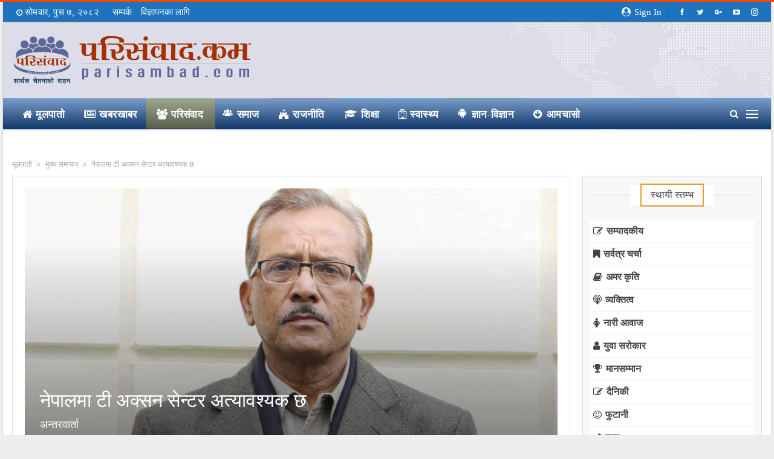

--- FILE ---
content_type: text/html; charset=UTF-8
request_url: https://parisambad.com/2019/12/24/%E0%A4%A8%E0%A5%87%E0%A4%AA%E0%A4%BE%E0%A4%B2%E0%A4%AE%E0%A4%BE-%E0%A4%9F%E0%A5%80-%E0%A4%85%E0%A4%95%E0%A5%8D%E0%A4%B8%E0%A4%A8-%E0%A4%B8%E0%A5%87%E0%A4%A8%E0%A5%8D%E0%A4%9F%E0%A4%B0-%E0%A4%85/
body_size: 30800
content:
	<!DOCTYPE html>
		<!--[if IE 8]>
	<html class="ie ie8" lang="en-US"> <![endif]-->
	<!--[if IE 9]>
	<html class="ie ie9" lang="en-US"> <![endif]-->
	<!--[if gt IE 9]><!-->
<html lang="en-US"> <!--<![endif]-->
	<head>
				<meta charset="UTF-8">
		<meta http-equiv="X-UA-Compatible" content="IE=edge">
		<meta name="viewport" content="width=device-width, initial-scale=1.0">
		<link rel="pingback" href="https://parisambad.com/xmlrpc.php"/>

		<meta name='robots' content='index, follow, max-image-preview:large, max-snippet:-1, max-video-preview:-1' />
	<style>img:is([sizes="auto" i], [sizes^="auto," i]) { contain-intrinsic-size: 3000px 1500px }</style>
	
	<!-- This site is optimized with the Yoast SEO plugin v25.5 - https://yoast.com/wordpress/plugins/seo/ -->
	<title>नेपालमा टी अक्सन सेन्टर अत्यावश्यक छ  | परिसंवाद</title>
	<link rel="canonical" href="https://parisambad.com/2019/12/24/नेपालमा-टी-अक्सन-सेन्टर-अ/" />
	<meta property="og:locale" content="en_US" />
	<meta property="og:type" content="article" />
	<meta property="og:title" content="नेपालमा टी अक्सन सेन्टर अत्यावश्यक छ  | परिसंवाद" />
	<meta property="og:description" content="हामीले अत्याधुनिक प्रविधि मैत्री औद्योगिक प्लान्टहरु राख्ने र नेपाली कृषिजन्य उत्पादनको उद्योग स्थापना गर्ने होभने हाम्रो औद्योगिक विकास सम्भावनाहरु प्रसस्तै छन् । नेपालमा कृषिजन्य उद्योगको स्थापनाको सहजिकरण गर्नको लागि सरकार र निजी क्षेत्रको सहभागितामा फुड प्रोसेसिङ जोनको आवश्यकता रहेको छ ।" />
	<meta property="og:url" content="https://parisambad.com/2019/12/24/नेपालमा-टी-अक्सन-सेन्टर-अ/" />
	<meta property="og:site_name" content="परिसंवाद" />
	<meta property="article:publisher" content="https://www.facebook.com/parisambad" />
	<meta property="article:published_time" content="2019-12-24T02:05:12+00:00" />
	<meta property="article:modified_time" content="2019-12-24T02:09:16+00:00" />
	<meta property="og:image" content="https://parisambad.com/wp-content/uploads/2019/12/Mahesh-Mittal.jpg" />
	<meta property="og:image:width" content="2048" />
	<meta property="og:image:height" content="1160" />
	<meta property="og:image:type" content="image/jpeg" />
	<meta name="author" content="Raghu Mainali" />
	<meta name="twitter:card" content="summary_large_image" />
	<meta name="twitter:creator" content="@parisambad" />
	<meta name="twitter:site" content="@parisambad" />
	<meta name="twitter:label1" content="Written by" />
	<meta name="twitter:data1" content="परिसंवाद डेस्क" />
	<script type="application/ld+json" class="yoast-schema-graph">{"@context":"https://schema.org","@graph":[{"@type":"Article","@id":"https://parisambad.com/2019/12/24/%e0%a4%a8%e0%a5%87%e0%a4%aa%e0%a4%be%e0%a4%b2%e0%a4%ae%e0%a4%be-%e0%a4%9f%e0%a5%80-%e0%a4%85%e0%a4%95%e0%a5%8d%e0%a4%b8%e0%a4%a8-%e0%a4%b8%e0%a5%87%e0%a4%a8%e0%a5%8d%e0%a4%9f%e0%a4%b0-%e0%a4%85/#article","isPartOf":{"@id":"https://parisambad.com/2019/12/24/%e0%a4%a8%e0%a5%87%e0%a4%aa%e0%a4%be%e0%a4%b2%e0%a4%ae%e0%a4%be-%e0%a4%9f%e0%a5%80-%e0%a4%85%e0%a4%95%e0%a5%8d%e0%a4%b8%e0%a4%a8-%e0%a4%b8%e0%a5%87%e0%a4%a8%e0%a5%8d%e0%a4%9f%e0%a4%b0-%e0%a4%85/"},"author":{"name":"Raghu Mainali","@id":"https://parisambad.com/#/schema/person/b4265cbc154182105ec6c3cc3e260c90"},"headline":"नेपालमा टी अक्सन सेन्टर अत्यावश्यक छ ","datePublished":"2019-12-24T02:05:12+00:00","dateModified":"2019-12-24T02:09:16+00:00","mainEntityOfPage":{"@id":"https://parisambad.com/2019/12/24/%e0%a4%a8%e0%a5%87%e0%a4%aa%e0%a4%be%e0%a4%b2%e0%a4%ae%e0%a4%be-%e0%a4%9f%e0%a5%80-%e0%a4%85%e0%a4%95%e0%a5%8d%e0%a4%b8%e0%a4%a8-%e0%a4%b8%e0%a5%87%e0%a4%a8%e0%a5%8d%e0%a4%9f%e0%a4%b0-%e0%a4%85/"},"wordCount":0,"commentCount":0,"publisher":{"@id":"https://parisambad.com/#organization"},"image":{"@id":"https://parisambad.com/2019/12/24/%e0%a4%a8%e0%a5%87%e0%a4%aa%e0%a4%be%e0%a4%b2%e0%a4%ae%e0%a4%be-%e0%a4%9f%e0%a5%80-%e0%a4%85%e0%a4%95%e0%a5%8d%e0%a4%b8%e0%a4%a8-%e0%a4%b8%e0%a5%87%e0%a4%a8%e0%a5%8d%e0%a4%9f%e0%a4%b0-%e0%a4%85/#primaryimage"},"thumbnailUrl":"https://parisambad.com/wp-content/uploads/2019/12/Mahesh-Mittal.jpg","articleSection":["परिसंवाद","बन्दव्यापार","मुख्य समाचार"],"inLanguage":"en-US","potentialAction":[{"@type":"CommentAction","name":"Comment","target":["https://parisambad.com/2019/12/24/%e0%a4%a8%e0%a5%87%e0%a4%aa%e0%a4%be%e0%a4%b2%e0%a4%ae%e0%a4%be-%e0%a4%9f%e0%a5%80-%e0%a4%85%e0%a4%95%e0%a5%8d%e0%a4%b8%e0%a4%a8-%e0%a4%b8%e0%a5%87%e0%a4%a8%e0%a5%8d%e0%a4%9f%e0%a4%b0-%e0%a4%85/#respond"]}]},{"@type":"WebPage","@id":"https://parisambad.com/2019/12/24/%e0%a4%a8%e0%a5%87%e0%a4%aa%e0%a4%be%e0%a4%b2%e0%a4%ae%e0%a4%be-%e0%a4%9f%e0%a5%80-%e0%a4%85%e0%a4%95%e0%a5%8d%e0%a4%b8%e0%a4%a8-%e0%a4%b8%e0%a5%87%e0%a4%a8%e0%a5%8d%e0%a4%9f%e0%a4%b0-%e0%a4%85/","url":"https://parisambad.com/2019/12/24/%e0%a4%a8%e0%a5%87%e0%a4%aa%e0%a4%be%e0%a4%b2%e0%a4%ae%e0%a4%be-%e0%a4%9f%e0%a5%80-%e0%a4%85%e0%a4%95%e0%a5%8d%e0%a4%b8%e0%a4%a8-%e0%a4%b8%e0%a5%87%e0%a4%a8%e0%a5%8d%e0%a4%9f%e0%a4%b0-%e0%a4%85/","name":"नेपालमा टी अक्सन सेन्टर अत्यावश्यक छ  | परिसंवाद","isPartOf":{"@id":"https://parisambad.com/#website"},"primaryImageOfPage":{"@id":"https://parisambad.com/2019/12/24/%e0%a4%a8%e0%a5%87%e0%a4%aa%e0%a4%be%e0%a4%b2%e0%a4%ae%e0%a4%be-%e0%a4%9f%e0%a5%80-%e0%a4%85%e0%a4%95%e0%a5%8d%e0%a4%b8%e0%a4%a8-%e0%a4%b8%e0%a5%87%e0%a4%a8%e0%a5%8d%e0%a4%9f%e0%a4%b0-%e0%a4%85/#primaryimage"},"image":{"@id":"https://parisambad.com/2019/12/24/%e0%a4%a8%e0%a5%87%e0%a4%aa%e0%a4%be%e0%a4%b2%e0%a4%ae%e0%a4%be-%e0%a4%9f%e0%a5%80-%e0%a4%85%e0%a4%95%e0%a5%8d%e0%a4%b8%e0%a4%a8-%e0%a4%b8%e0%a5%87%e0%a4%a8%e0%a5%8d%e0%a4%9f%e0%a4%b0-%e0%a4%85/#primaryimage"},"thumbnailUrl":"https://parisambad.com/wp-content/uploads/2019/12/Mahesh-Mittal.jpg","datePublished":"2019-12-24T02:05:12+00:00","dateModified":"2019-12-24T02:09:16+00:00","breadcrumb":{"@id":"https://parisambad.com/2019/12/24/%e0%a4%a8%e0%a5%87%e0%a4%aa%e0%a4%be%e0%a4%b2%e0%a4%ae%e0%a4%be-%e0%a4%9f%e0%a5%80-%e0%a4%85%e0%a4%95%e0%a5%8d%e0%a4%b8%e0%a4%a8-%e0%a4%b8%e0%a5%87%e0%a4%a8%e0%a5%8d%e0%a4%9f%e0%a4%b0-%e0%a4%85/#breadcrumb"},"inLanguage":"en-US","potentialAction":[{"@type":"ReadAction","target":["https://parisambad.com/2019/12/24/%e0%a4%a8%e0%a5%87%e0%a4%aa%e0%a4%be%e0%a4%b2%e0%a4%ae%e0%a4%be-%e0%a4%9f%e0%a5%80-%e0%a4%85%e0%a4%95%e0%a5%8d%e0%a4%b8%e0%a4%a8-%e0%a4%b8%e0%a5%87%e0%a4%a8%e0%a5%8d%e0%a4%9f%e0%a4%b0-%e0%a4%85/"]}]},{"@type":"ImageObject","inLanguage":"en-US","@id":"https://parisambad.com/2019/12/24/%e0%a4%a8%e0%a5%87%e0%a4%aa%e0%a4%be%e0%a4%b2%e0%a4%ae%e0%a4%be-%e0%a4%9f%e0%a5%80-%e0%a4%85%e0%a4%95%e0%a5%8d%e0%a4%b8%e0%a4%a8-%e0%a4%b8%e0%a5%87%e0%a4%a8%e0%a5%8d%e0%a4%9f%e0%a4%b0-%e0%a4%85/#primaryimage","url":"https://parisambad.com/wp-content/uploads/2019/12/Mahesh-Mittal.jpg","contentUrl":"https://parisambad.com/wp-content/uploads/2019/12/Mahesh-Mittal.jpg","width":2048,"height":1160},{"@type":"BreadcrumbList","@id":"https://parisambad.com/2019/12/24/%e0%a4%a8%e0%a5%87%e0%a4%aa%e0%a4%be%e0%a4%b2%e0%a4%ae%e0%a4%be-%e0%a4%9f%e0%a5%80-%e0%a4%85%e0%a4%95%e0%a5%8d%e0%a4%b8%e0%a4%a8-%e0%a4%b8%e0%a5%87%e0%a4%a8%e0%a5%8d%e0%a4%9f%e0%a4%b0-%e0%a4%85/#breadcrumb","itemListElement":[{"@type":"ListItem","position":1,"name":"Home","item":"https://parisambad.com/"},{"@type":"ListItem","position":2,"name":"नेपालमा टी अक्सन सेन्टर अत्यावश्यक छ "}]},{"@type":"WebSite","@id":"https://parisambad.com/#website","url":"https://parisambad.com/","name":"परिसंवाद","description":"सार्थक चेतनाका लागि परिसंवाद","publisher":{"@id":"https://parisambad.com/#organization"},"potentialAction":[{"@type":"SearchAction","target":{"@type":"EntryPoint","urlTemplate":"https://parisambad.com/?s={search_term_string}"},"query-input":{"@type":"PropertyValueSpecification","valueRequired":true,"valueName":"search_term_string"}}],"inLanguage":"en-US"},{"@type":"Organization","@id":"https://parisambad.com/#organization","name":"Parisambad","url":"https://parisambad.com/","logo":{"@type":"ImageObject","inLanguage":"en-US","@id":"https://parisambad.com/#/schema/logo/image/","url":"https://parisambad.com/wp-content/uploads/2018/06/logo-for-site.png","contentUrl":"https://parisambad.com/wp-content/uploads/2018/06/logo-for-site.png","width":162,"height":120,"caption":"Parisambad"},"image":{"@id":"https://parisambad.com/#/schema/logo/image/"},"sameAs":["https://www.facebook.com/parisambad","https://x.com/parisambad"]},{"@type":"Person","@id":"https://parisambad.com/#/schema/person/b4265cbc154182105ec6c3cc3e260c90","name":"Raghu Mainali","image":{"@type":"ImageObject","inLanguage":"en-US","@id":"https://parisambad.com/#/schema/person/image/","url":"https://secure.gravatar.com/avatar/dea21cae999f01dda1c3c873b159fe6c?s=96&d=mm&r=g","contentUrl":"https://secure.gravatar.com/avatar/dea21cae999f01dda1c3c873b159fe6c?s=96&d=mm&r=g","caption":"Raghu Mainali"},"url":""}]}</script>
	<!-- / Yoast SEO plugin. -->


<link rel='dns-prefetch' href='//fonts.googleapis.com' />
<link rel="alternate" type="application/rss+xml" title="परिसंवाद &raquo; Feed" href="https://parisambad.com/feed/" />
<link rel="alternate" type="application/rss+xml" title="परिसंवाद &raquo; Comments Feed" href="https://parisambad.com/comments/feed/" />
<link rel="alternate" type="application/rss+xml" title="परिसंवाद &raquo; नेपालमा टी अक्सन सेन्टर अत्यावश्यक छ  Comments Feed" href="https://parisambad.com/2019/12/24/%e0%a4%a8%e0%a5%87%e0%a4%aa%e0%a4%be%e0%a4%b2%e0%a4%ae%e0%a4%be-%e0%a4%9f%e0%a5%80-%e0%a4%85%e0%a4%95%e0%a5%8d%e0%a4%b8%e0%a4%a8-%e0%a4%b8%e0%a5%87%e0%a4%a8%e0%a5%8d%e0%a4%9f%e0%a4%b0-%e0%a4%85/feed/" />
<script type="text/javascript">
/* <![CDATA[ */
window._wpemojiSettings = {"baseUrl":"https:\/\/s.w.org\/images\/core\/emoji\/15.0.3\/72x72\/","ext":".png","svgUrl":"https:\/\/s.w.org\/images\/core\/emoji\/15.0.3\/svg\/","svgExt":".svg","source":{"concatemoji":"https:\/\/parisambad.com\/wp-includes\/js\/wp-emoji-release.min.js?ver=6.7.4"}};
/*! This file is auto-generated */
!function(i,n){var o,s,e;function c(e){try{var t={supportTests:e,timestamp:(new Date).valueOf()};sessionStorage.setItem(o,JSON.stringify(t))}catch(e){}}function p(e,t,n){e.clearRect(0,0,e.canvas.width,e.canvas.height),e.fillText(t,0,0);var t=new Uint32Array(e.getImageData(0,0,e.canvas.width,e.canvas.height).data),r=(e.clearRect(0,0,e.canvas.width,e.canvas.height),e.fillText(n,0,0),new Uint32Array(e.getImageData(0,0,e.canvas.width,e.canvas.height).data));return t.every(function(e,t){return e===r[t]})}function u(e,t,n){switch(t){case"flag":return n(e,"\ud83c\udff3\ufe0f\u200d\u26a7\ufe0f","\ud83c\udff3\ufe0f\u200b\u26a7\ufe0f")?!1:!n(e,"\ud83c\uddfa\ud83c\uddf3","\ud83c\uddfa\u200b\ud83c\uddf3")&&!n(e,"\ud83c\udff4\udb40\udc67\udb40\udc62\udb40\udc65\udb40\udc6e\udb40\udc67\udb40\udc7f","\ud83c\udff4\u200b\udb40\udc67\u200b\udb40\udc62\u200b\udb40\udc65\u200b\udb40\udc6e\u200b\udb40\udc67\u200b\udb40\udc7f");case"emoji":return!n(e,"\ud83d\udc26\u200d\u2b1b","\ud83d\udc26\u200b\u2b1b")}return!1}function f(e,t,n){var r="undefined"!=typeof WorkerGlobalScope&&self instanceof WorkerGlobalScope?new OffscreenCanvas(300,150):i.createElement("canvas"),a=r.getContext("2d",{willReadFrequently:!0}),o=(a.textBaseline="top",a.font="600 32px Arial",{});return e.forEach(function(e){o[e]=t(a,e,n)}),o}function t(e){var t=i.createElement("script");t.src=e,t.defer=!0,i.head.appendChild(t)}"undefined"!=typeof Promise&&(o="wpEmojiSettingsSupports",s=["flag","emoji"],n.supports={everything:!0,everythingExceptFlag:!0},e=new Promise(function(e){i.addEventListener("DOMContentLoaded",e,{once:!0})}),new Promise(function(t){var n=function(){try{var e=JSON.parse(sessionStorage.getItem(o));if("object"==typeof e&&"number"==typeof e.timestamp&&(new Date).valueOf()<e.timestamp+604800&&"object"==typeof e.supportTests)return e.supportTests}catch(e){}return null}();if(!n){if("undefined"!=typeof Worker&&"undefined"!=typeof OffscreenCanvas&&"undefined"!=typeof URL&&URL.createObjectURL&&"undefined"!=typeof Blob)try{var e="postMessage("+f.toString()+"("+[JSON.stringify(s),u.toString(),p.toString()].join(",")+"));",r=new Blob([e],{type:"text/javascript"}),a=new Worker(URL.createObjectURL(r),{name:"wpTestEmojiSupports"});return void(a.onmessage=function(e){c(n=e.data),a.terminate(),t(n)})}catch(e){}c(n=f(s,u,p))}t(n)}).then(function(e){for(var t in e)n.supports[t]=e[t],n.supports.everything=n.supports.everything&&n.supports[t],"flag"!==t&&(n.supports.everythingExceptFlag=n.supports.everythingExceptFlag&&n.supports[t]);n.supports.everythingExceptFlag=n.supports.everythingExceptFlag&&!n.supports.flag,n.DOMReady=!1,n.readyCallback=function(){n.DOMReady=!0}}).then(function(){return e}).then(function(){var e;n.supports.everything||(n.readyCallback(),(e=n.source||{}).concatemoji?t(e.concatemoji):e.wpemoji&&e.twemoji&&(t(e.twemoji),t(e.wpemoji)))}))}((window,document),window._wpemojiSettings);
/* ]]> */
</script>
<link rel='stylesheet' id='pt-cv-public-style-css' href='https://parisambad.com/wp-content/plugins/content-views-query-and-display-post-page/public/assets/css/cv.css?ver=4.2' type='text/css' media='all' />
<link rel='stylesheet' id='pt-cv-public-pro-style-css' href='https://parisambad.com/wp-content/plugins/pt-content-views-pro/public/assets/css/cvpro.min.css?ver=5.3.0' type='text/css' media='all' />
<style id='wp-emoji-styles-inline-css' type='text/css'>

	img.wp-smiley, img.emoji {
		display: inline !important;
		border: none !important;
		box-shadow: none !important;
		height: 1em !important;
		width: 1em !important;
		margin: 0 0.07em !important;
		vertical-align: -0.1em !important;
		background: none !important;
		padding: 0 !important;
	}
</style>
<link rel='stylesheet' id='wp-block-library-css' href='https://parisambad.com/wp-includes/css/dist/block-library/style.min.css?ver=6.7.4' type='text/css' media='all' />
<style id='classic-theme-styles-inline-css' type='text/css'>
/*! This file is auto-generated */
.wp-block-button__link{color:#fff;background-color:#32373c;border-radius:9999px;box-shadow:none;text-decoration:none;padding:calc(.667em + 2px) calc(1.333em + 2px);font-size:1.125em}.wp-block-file__button{background:#32373c;color:#fff;text-decoration:none}
</style>
<style id='global-styles-inline-css' type='text/css'>
:root{--wp--preset--aspect-ratio--square: 1;--wp--preset--aspect-ratio--4-3: 4/3;--wp--preset--aspect-ratio--3-4: 3/4;--wp--preset--aspect-ratio--3-2: 3/2;--wp--preset--aspect-ratio--2-3: 2/3;--wp--preset--aspect-ratio--16-9: 16/9;--wp--preset--aspect-ratio--9-16: 9/16;--wp--preset--color--black: #000000;--wp--preset--color--cyan-bluish-gray: #abb8c3;--wp--preset--color--white: #ffffff;--wp--preset--color--pale-pink: #f78da7;--wp--preset--color--vivid-red: #cf2e2e;--wp--preset--color--luminous-vivid-orange: #ff6900;--wp--preset--color--luminous-vivid-amber: #fcb900;--wp--preset--color--light-green-cyan: #7bdcb5;--wp--preset--color--vivid-green-cyan: #00d084;--wp--preset--color--pale-cyan-blue: #8ed1fc;--wp--preset--color--vivid-cyan-blue: #0693e3;--wp--preset--color--vivid-purple: #9b51e0;--wp--preset--gradient--vivid-cyan-blue-to-vivid-purple: linear-gradient(135deg,rgba(6,147,227,1) 0%,rgb(155,81,224) 100%);--wp--preset--gradient--light-green-cyan-to-vivid-green-cyan: linear-gradient(135deg,rgb(122,220,180) 0%,rgb(0,208,130) 100%);--wp--preset--gradient--luminous-vivid-amber-to-luminous-vivid-orange: linear-gradient(135deg,rgba(252,185,0,1) 0%,rgba(255,105,0,1) 100%);--wp--preset--gradient--luminous-vivid-orange-to-vivid-red: linear-gradient(135deg,rgba(255,105,0,1) 0%,rgb(207,46,46) 100%);--wp--preset--gradient--very-light-gray-to-cyan-bluish-gray: linear-gradient(135deg,rgb(238,238,238) 0%,rgb(169,184,195) 100%);--wp--preset--gradient--cool-to-warm-spectrum: linear-gradient(135deg,rgb(74,234,220) 0%,rgb(151,120,209) 20%,rgb(207,42,186) 40%,rgb(238,44,130) 60%,rgb(251,105,98) 80%,rgb(254,248,76) 100%);--wp--preset--gradient--blush-light-purple: linear-gradient(135deg,rgb(255,206,236) 0%,rgb(152,150,240) 100%);--wp--preset--gradient--blush-bordeaux: linear-gradient(135deg,rgb(254,205,165) 0%,rgb(254,45,45) 50%,rgb(107,0,62) 100%);--wp--preset--gradient--luminous-dusk: linear-gradient(135deg,rgb(255,203,112) 0%,rgb(199,81,192) 50%,rgb(65,88,208) 100%);--wp--preset--gradient--pale-ocean: linear-gradient(135deg,rgb(255,245,203) 0%,rgb(182,227,212) 50%,rgb(51,167,181) 100%);--wp--preset--gradient--electric-grass: linear-gradient(135deg,rgb(202,248,128) 0%,rgb(113,206,126) 100%);--wp--preset--gradient--midnight: linear-gradient(135deg,rgb(2,3,129) 0%,rgb(40,116,252) 100%);--wp--preset--font-size--small: 13px;--wp--preset--font-size--medium: 20px;--wp--preset--font-size--large: 36px;--wp--preset--font-size--x-large: 42px;--wp--preset--spacing--20: 0.44rem;--wp--preset--spacing--30: 0.67rem;--wp--preset--spacing--40: 1rem;--wp--preset--spacing--50: 1.5rem;--wp--preset--spacing--60: 2.25rem;--wp--preset--spacing--70: 3.38rem;--wp--preset--spacing--80: 5.06rem;--wp--preset--shadow--natural: 6px 6px 9px rgba(0, 0, 0, 0.2);--wp--preset--shadow--deep: 12px 12px 50px rgba(0, 0, 0, 0.4);--wp--preset--shadow--sharp: 6px 6px 0px rgba(0, 0, 0, 0.2);--wp--preset--shadow--outlined: 6px 6px 0px -3px rgba(255, 255, 255, 1), 6px 6px rgba(0, 0, 0, 1);--wp--preset--shadow--crisp: 6px 6px 0px rgba(0, 0, 0, 1);}:where(.is-layout-flex){gap: 0.5em;}:where(.is-layout-grid){gap: 0.5em;}body .is-layout-flex{display: flex;}.is-layout-flex{flex-wrap: wrap;align-items: center;}.is-layout-flex > :is(*, div){margin: 0;}body .is-layout-grid{display: grid;}.is-layout-grid > :is(*, div){margin: 0;}:where(.wp-block-columns.is-layout-flex){gap: 2em;}:where(.wp-block-columns.is-layout-grid){gap: 2em;}:where(.wp-block-post-template.is-layout-flex){gap: 1.25em;}:where(.wp-block-post-template.is-layout-grid){gap: 1.25em;}.has-black-color{color: var(--wp--preset--color--black) !important;}.has-cyan-bluish-gray-color{color: var(--wp--preset--color--cyan-bluish-gray) !important;}.has-white-color{color: var(--wp--preset--color--white) !important;}.has-pale-pink-color{color: var(--wp--preset--color--pale-pink) !important;}.has-vivid-red-color{color: var(--wp--preset--color--vivid-red) !important;}.has-luminous-vivid-orange-color{color: var(--wp--preset--color--luminous-vivid-orange) !important;}.has-luminous-vivid-amber-color{color: var(--wp--preset--color--luminous-vivid-amber) !important;}.has-light-green-cyan-color{color: var(--wp--preset--color--light-green-cyan) !important;}.has-vivid-green-cyan-color{color: var(--wp--preset--color--vivid-green-cyan) !important;}.has-pale-cyan-blue-color{color: var(--wp--preset--color--pale-cyan-blue) !important;}.has-vivid-cyan-blue-color{color: var(--wp--preset--color--vivid-cyan-blue) !important;}.has-vivid-purple-color{color: var(--wp--preset--color--vivid-purple) !important;}.has-black-background-color{background-color: var(--wp--preset--color--black) !important;}.has-cyan-bluish-gray-background-color{background-color: var(--wp--preset--color--cyan-bluish-gray) !important;}.has-white-background-color{background-color: var(--wp--preset--color--white) !important;}.has-pale-pink-background-color{background-color: var(--wp--preset--color--pale-pink) !important;}.has-vivid-red-background-color{background-color: var(--wp--preset--color--vivid-red) !important;}.has-luminous-vivid-orange-background-color{background-color: var(--wp--preset--color--luminous-vivid-orange) !important;}.has-luminous-vivid-amber-background-color{background-color: var(--wp--preset--color--luminous-vivid-amber) !important;}.has-light-green-cyan-background-color{background-color: var(--wp--preset--color--light-green-cyan) !important;}.has-vivid-green-cyan-background-color{background-color: var(--wp--preset--color--vivid-green-cyan) !important;}.has-pale-cyan-blue-background-color{background-color: var(--wp--preset--color--pale-cyan-blue) !important;}.has-vivid-cyan-blue-background-color{background-color: var(--wp--preset--color--vivid-cyan-blue) !important;}.has-vivid-purple-background-color{background-color: var(--wp--preset--color--vivid-purple) !important;}.has-black-border-color{border-color: var(--wp--preset--color--black) !important;}.has-cyan-bluish-gray-border-color{border-color: var(--wp--preset--color--cyan-bluish-gray) !important;}.has-white-border-color{border-color: var(--wp--preset--color--white) !important;}.has-pale-pink-border-color{border-color: var(--wp--preset--color--pale-pink) !important;}.has-vivid-red-border-color{border-color: var(--wp--preset--color--vivid-red) !important;}.has-luminous-vivid-orange-border-color{border-color: var(--wp--preset--color--luminous-vivid-orange) !important;}.has-luminous-vivid-amber-border-color{border-color: var(--wp--preset--color--luminous-vivid-amber) !important;}.has-light-green-cyan-border-color{border-color: var(--wp--preset--color--light-green-cyan) !important;}.has-vivid-green-cyan-border-color{border-color: var(--wp--preset--color--vivid-green-cyan) !important;}.has-pale-cyan-blue-border-color{border-color: var(--wp--preset--color--pale-cyan-blue) !important;}.has-vivid-cyan-blue-border-color{border-color: var(--wp--preset--color--vivid-cyan-blue) !important;}.has-vivid-purple-border-color{border-color: var(--wp--preset--color--vivid-purple) !important;}.has-vivid-cyan-blue-to-vivid-purple-gradient-background{background: var(--wp--preset--gradient--vivid-cyan-blue-to-vivid-purple) !important;}.has-light-green-cyan-to-vivid-green-cyan-gradient-background{background: var(--wp--preset--gradient--light-green-cyan-to-vivid-green-cyan) !important;}.has-luminous-vivid-amber-to-luminous-vivid-orange-gradient-background{background: var(--wp--preset--gradient--luminous-vivid-amber-to-luminous-vivid-orange) !important;}.has-luminous-vivid-orange-to-vivid-red-gradient-background{background: var(--wp--preset--gradient--luminous-vivid-orange-to-vivid-red) !important;}.has-very-light-gray-to-cyan-bluish-gray-gradient-background{background: var(--wp--preset--gradient--very-light-gray-to-cyan-bluish-gray) !important;}.has-cool-to-warm-spectrum-gradient-background{background: var(--wp--preset--gradient--cool-to-warm-spectrum) !important;}.has-blush-light-purple-gradient-background{background: var(--wp--preset--gradient--blush-light-purple) !important;}.has-blush-bordeaux-gradient-background{background: var(--wp--preset--gradient--blush-bordeaux) !important;}.has-luminous-dusk-gradient-background{background: var(--wp--preset--gradient--luminous-dusk) !important;}.has-pale-ocean-gradient-background{background: var(--wp--preset--gradient--pale-ocean) !important;}.has-electric-grass-gradient-background{background: var(--wp--preset--gradient--electric-grass) !important;}.has-midnight-gradient-background{background: var(--wp--preset--gradient--midnight) !important;}.has-small-font-size{font-size: var(--wp--preset--font-size--small) !important;}.has-medium-font-size{font-size: var(--wp--preset--font-size--medium) !important;}.has-large-font-size{font-size: var(--wp--preset--font-size--large) !important;}.has-x-large-font-size{font-size: var(--wp--preset--font-size--x-large) !important;}
:where(.wp-block-post-template.is-layout-flex){gap: 1.25em;}:where(.wp-block-post-template.is-layout-grid){gap: 1.25em;}
:where(.wp-block-columns.is-layout-flex){gap: 2em;}:where(.wp-block-columns.is-layout-grid){gap: 2em;}
:root :where(.wp-block-pullquote){font-size: 1.5em;line-height: 1.6;}
</style>
<link rel='stylesheet' id='contact-form-7-css' href='https://parisambad.com/wp-content/plugins/contact-form-7/includes/css/styles.css?ver=6.1.3' type='text/css' media='all' />
<link rel='stylesheet' id='newscodes-css' href='https://parisambad.com/wp-content/plugins/newscodes/lib/css/newscodes.css?ver=2.2.0' type='text/css' media='all' />
<link rel='stylesheet' id='newscodes-default-styles-css' href='https://parisambad.com/wp-content/plugins/newscodes/lib/css/newscodes-styles.css?ver=2.2.0' type='text/css' media='all' />
<link rel='stylesheet' id='Ny_dateConvertCSS-css' href='https://parisambad.com/wp-content/plugins/nyasro-nepali-date-converter/Nyasro_NDC_Style.css?ver=6.7.4' type='text/css' media='all' />
<link rel='stylesheet' id='pj-news-ticker-css' href='https://parisambad.com/wp-content/plugins/pj-news-ticker/public/css/pj-news-ticker.css?ver=1.9.7' type='text/css' media='all' />
<link rel='stylesheet' id='tablepress-default-css' href='https://parisambad.com/wp-content/tablepress-combined.min.css?ver=10' type='text/css' media='all' />
<link rel='stylesheet' id='js_composer_front-css' href='https://parisambad.com/wp-content/plugins/js_composer/assets/css/js_composer.min.css?ver=8.5' type='text/css' media='all' />
<link rel='stylesheet' id='ultimate-vc-addons-background-style-css' href='https://parisambad.com/wp-content/plugins/Ultimate_VC_Addons/assets/min-css/background-style.min.css?ver=3.21.0' type='text/css' media='all' />
<link rel='stylesheet' id='popup-maker-site-css' href='//parisambad.com/wp-content/uploads/pum/pum-site-styles.css?generated=1742288895&#038;ver=1.20.4' type='text/css' media='all' />
<link rel='stylesheet' id='bsf-Defaults-css' href='https://parisambad.com/wp-content/uploads/smile_fonts/Defaults/Defaults.css?ver=3.21.0' type='text/css' media='all' />
<link rel='stylesheet' id='better-framework-main-fonts-css' href='https://fonts.googleapis.com/css?family=Roboto:500,400' type='text/css' media='all' />
<script type="text/javascript" src="https://parisambad.com/wp-includes/js/jquery/jquery.min.js?ver=3.7.1" id="jquery-core-js"></script>
<script type="text/javascript" src="https://parisambad.com/wp-includes/js/jquery/jquery-migrate.min.js?ver=3.4.1" id="jquery-migrate-js"></script>
<script type="text/javascript" src="https://parisambad.com/wp-content/plugins/pj-news-ticker/public/js/pj-news-ticker.js?ver=1.9.7" id="pj-news-ticker-js"></script>
<script type="text/javascript" src="https://parisambad.com/wp-content/plugins/Ultimate_VC_Addons/assets/min-js/ultimate_bg.min.js?ver=3.21.0" id="ultimate-vc-addons-row-bg-js"></script>
<!--[if lt IE 9]>
<script type="text/javascript" src="https://parisambad.com/wp-content/plugins/better-playlist/includes/libs/better-framework/assets/js/html5shiv.min.js?ver=3.10.17" id="bf-html5shiv-js"></script>
<![endif]-->
<!--[if lt IE 9]>
<script type="text/javascript" src="https://parisambad.com/wp-content/plugins/better-playlist/includes/libs/better-framework/assets/js/respond.min.js?ver=3.10.17" id="bf-respond-js"></script>
<![endif]-->
<script type="text/javascript" src="https://parisambad.com/wp-content/plugins/Ultimate_VC_Addons/assets/min-js/jquery-appear.min.js?ver=3.21.0" id="ultimate-vc-addons-appear-js"></script>
<script type="text/javascript" src="https://parisambad.com/wp-content/plugins/Ultimate_VC_Addons/assets/min-js/custom.min.js?ver=3.21.0" id="ultimate-vc-addons-custom-js"></script>
<script></script><link rel="https://api.w.org/" href="https://parisambad.com/wp-json/" /><link rel="alternate" title="JSON" type="application/json" href="https://parisambad.com/wp-json/wp/v2/posts/5631" /><link rel="EditURI" type="application/rsd+xml" title="RSD" href="https://parisambad.com/xmlrpc.php?rsd" />
<meta name="generator" content="WordPress 6.7.4" />
<link rel='shortlink' href='https://parisambad.com/?p=5631' />
<link rel="alternate" title="oEmbed (JSON)" type="application/json+oembed" href="https://parisambad.com/wp-json/oembed/1.0/embed?url=https%3A%2F%2Fparisambad.com%2F2019%2F12%2F24%2F%25e0%25a4%25a8%25e0%25a5%2587%25e0%25a4%25aa%25e0%25a4%25be%25e0%25a4%25b2%25e0%25a4%25ae%25e0%25a4%25be-%25e0%25a4%259f%25e0%25a5%2580-%25e0%25a4%2585%25e0%25a4%2595%25e0%25a5%258d%25e0%25a4%25b8%25e0%25a4%25a8-%25e0%25a4%25b8%25e0%25a5%2587%25e0%25a4%25a8%25e0%25a5%258d%25e0%25a4%259f%25e0%25a4%25b0-%25e0%25a4%2585%2F" />
<link rel="alternate" title="oEmbed (XML)" type="text/xml+oembed" href="https://parisambad.com/wp-json/oembed/1.0/embed?url=https%3A%2F%2Fparisambad.com%2F2019%2F12%2F24%2F%25e0%25a4%25a8%25e0%25a5%2587%25e0%25a4%25aa%25e0%25a4%25be%25e0%25a4%25b2%25e0%25a4%25ae%25e0%25a4%25be-%25e0%25a4%259f%25e0%25a5%2580-%25e0%25a4%2585%25e0%25a4%2595%25e0%25a5%258d%25e0%25a4%25b8%25e0%25a4%25a8-%25e0%25a4%25b8%25e0%25a5%2587%25e0%25a4%25a8%25e0%25a5%258d%25e0%25a4%259f%25e0%25a4%25b0-%25e0%25a4%2585%2F&#038;format=xml" />
			<link rel="amphtml" href="https://parisambad.com/amp/2019/12/24/%E0%A4%A8%E0%A5%87%E0%A4%AA%E0%A4%BE%E0%A4%B2%E0%A4%AE%E0%A4%BE-%E0%A4%9F%E0%A5%80-%E0%A4%85%E0%A4%95%E0%A5%8D%E0%A4%B8%E0%A4%A8-%E0%A4%B8%E0%A5%87%E0%A4%A8%E0%A5%8D%E0%A4%9F%E0%A4%B0-%E0%A4%85/"/>
			<meta property="fb:app_id" content="864184943969917"/>			<meta property="fb:pages" content="204927930122092" />
			<script src="https://cdn.onesignal.com/sdks/OneSignalSDK.js" async=""></script>
<script>
  var OneSignal = window.OneSignal || [];
  OneSignal.push(function() {
    OneSignal.init({
      appId: "a623a5e7-12f2-46a6-8fb9-841e7eb204ca",
    });
  });
</script>      <meta name="onesignal" content="wordpress-plugin"/>
            <script>

      window.OneSignalDeferred = window.OneSignalDeferred || [];

      OneSignalDeferred.push(function(OneSignal) {
        var oneSignal_options = {};
        window._oneSignalInitOptions = oneSignal_options;

        oneSignal_options['serviceWorkerParam'] = { scope: '/' };
oneSignal_options['serviceWorkerPath'] = 'OneSignalSDKWorker.js.php';

        OneSignal.Notifications.setDefaultUrl("https://parisambad.com");

        oneSignal_options['wordpress'] = true;
oneSignal_options['appId'] = 'a623a5e7-12f2-46a6-8fb9-841e7eb204ca';
oneSignal_options['allowLocalhostAsSecureOrigin'] = true;
oneSignal_options['welcomeNotification'] = { };
oneSignal_options['welcomeNotification']['title'] = "";
oneSignal_options['welcomeNotification']['message'] = "";
oneSignal_options['path'] = "https://parisambad.com/wp-content/plugins/onesignal-free-web-push-notifications/sdk_files/";
oneSignal_options['promptOptions'] = { };
oneSignal_options['notifyButton'] = { };
oneSignal_options['notifyButton']['enable'] = true;
oneSignal_options['notifyButton']['position'] = 'bottom-right';
oneSignal_options['notifyButton']['theme'] = 'default';
oneSignal_options['notifyButton']['size'] = 'medium';
oneSignal_options['notifyButton']['showCredit'] = true;
oneSignal_options['notifyButton']['text'] = {};
              OneSignal.init(window._oneSignalInitOptions);
                    });

      function documentInitOneSignal() {
        var oneSignal_elements = document.getElementsByClassName("OneSignal-prompt");

        var oneSignalLinkClickHandler = function(event) { OneSignal.Notifications.requestPermission(); event.preventDefault(); };        for(var i = 0; i < oneSignal_elements.length; i++)
          oneSignal_elements[i].addEventListener('click', oneSignalLinkClickHandler, false);
      }

      if (document.readyState === 'complete') {
           documentInitOneSignal();
      }
      else {
           window.addEventListener("load", function(event){
               documentInitOneSignal();
          });
      }
    </script>
<meta name="generator" content="Powered by WPBakery Page Builder - drag and drop page builder for WordPress."/>
<script type="application/ld+json">{
    "@context": "http:\/\/schema.org\/",
    "@type": "Organization",
    "@id": "#organization",
    "logo": {
        "@type": "ImageObject",
        "url": "https:\/\/parisambad.com\/wp-content\/uploads\/2025\/07\/PARISAMBAD-LOGO-FINAL-3-SITE.png"
    },
    "url": "https:\/\/parisambad.com\/",
    "name": "\u092a\u0930\u093f\u0938\u0902\u0935\u093e\u0926",
    "description": "\u0938\u093e\u0930\u094d\u0925\u0915 \u091a\u0947\u0924\u0928\u093e\u0915\u093e \u0932\u093e\u0917\u093f \u092a\u0930\u093f\u0938\u0902\u0935\u093e\u0926"
}</script>
<script type="application/ld+json">{
    "@context": "http:\/\/schema.org\/",
    "@type": "WebSite",
    "name": "\u092a\u0930\u093f\u0938\u0902\u0935\u093e\u0926",
    "alternateName": "\u0938\u093e\u0930\u094d\u0925\u0915 \u091a\u0947\u0924\u0928\u093e\u0915\u093e \u0932\u093e\u0917\u093f \u092a\u0930\u093f\u0938\u0902\u0935\u093e\u0926",
    "url": "https:\/\/parisambad.com\/"
}</script>
<script type="application/ld+json">{
    "@context": "http:\/\/schema.org\/",
    "@type": "BlogPosting",
    "headline": "\u0928\u0947\u092a\u093e\u0932\u092e\u093e \u091f\u0940 \u0905\u0915\u094d\u0938\u0928 \u0938\u0947\u0928\u094d\u091f\u0930 \u0905\u0924\u094d\u092f\u093e\u0935\u0936\u094d\u092f\u0915 \u091b\u00a0",
    "description": "\u0939\u093e\u092e\u0940\u0932\u0947 \u0905\u0924\u094d\u092f\u093e\u0927\u0941\u0928\u093f\u0915 \u092a\u094d\u0930\u0935\u093f\u0927\u093f \u092e\u0948\u0924\u094d\u0930\u0940 \u0914\u0926\u094d\u092f\u094b\u0917\u093f\u0915 \u092a\u094d\u0932\u093e\u0928\u094d\u091f\u0939\u0930\u0941 \u0930\u093e\u0916\u094d\u0928\u0947 \u0930 \u0928\u0947\u092a\u093e\u0932\u0940 \u0915\u0943\u0937\u093f\u091c\u0928\u094d\u092f \u0909\u0924\u094d\u092a\u093e\u0926\u0928\u0915\u094b \u0909\u0926\u094d\u092f\u094b\u0917 \u0938\u094d\u0925\u093e\u092a\u0928\u093e \u0917\u0930\u094d\u0928\u0947 \u0939\u094b\u092d\u0928\u0947 \u0939\u093e\u092e\u094d\u0930\u094b \u0914\u0926\u094d\u092f\u094b\u0917\u093f\u0915 \u0935\u093f\u0915\u093e\u0938 \u0938\u092e\u094d\u092d\u093e\u0935\u0928\u093e\u0939\u0930\u0941 \u092a\u094d\u0930\u0938\u0938\u094d\u0924\u0948 \u091b\u0928\u094d \u0964 \u0928\u0947\u092a\u093e\u0932\u092e\u093e \u0915\u0943\u0937\u093f\u091c\u0928\u094d\u092f \u0909\u0926\u094d\u092f\u094b\u0917\u0915\u094b \u0938\u094d\u0925\u093e\u092a\u0928\u093e\u0915\u094b \u0938\u0939\u091c\u093f\u0915\u0930\u0923 \u0917\u0930\u094d\u0928\u0915\u094b \u0932\u093e\u0917\u093f \u0938\u0930\u0915\u093e\u0930 \u0930 \u0928\u093f\u091c\u0940 \u0915\u094d\u0937\u0947\u0924\u094d\u0930\u0915\u094b \u0938\u0939\u092d\u093e\u0917\u093f\u0924\u093e\u092e\u093e \u092b\u0941\u0921 \u092a\u094d\u0930\u094b\u0938\u0947\u0938\u093f\u0919 \u091c\u094b\u0928\u0915\u094b \u0906\u0935\u0936\u094d\u092f\u0915\u0924\u093e \u0930\u0939\u0947\u0915\u094b \u091b \u0964",
    "datePublished": "2019-12-24",
    "dateModified": "2019-12-24",
    "author": {
        "@type": "Person",
        "@id": "#person-",
        "name": "\u092a\u0930\u093f\u0938\u0902\u0935\u093e\u0926 \u0921\u0947\u0938\u094d\u0915"
    },
    "image": {
        "@type": "ImageObject",
        "url": "https:\/\/parisambad.com\/wp-content\/uploads\/2019\/12\/Mahesh-Mittal.jpg",
        "width": 2048,
        "height": 1160
    },
    "interactionStatistic": [
        {
            "@type": "InteractionCounter",
            "interactionType": "http:\/\/schema.org\/CommentAction",
            "userInteractionCount": "0"
        }
    ],
    "publisher": {
        "@id": "#organization"
    },
    "mainEntityOfPage": "https:\/\/parisambad.com\/2019\/12\/24\/%e0%a4%a8%e0%a5%87%e0%a4%aa%e0%a4%be%e0%a4%b2%e0%a4%ae%e0%a4%be-%e0%a4%9f%e0%a5%80-%e0%a4%85%e0%a4%95%e0%a5%8d%e0%a4%b8%e0%a4%a8-%e0%a4%b8%e0%a5%87%e0%a4%a8%e0%a5%8d%e0%a4%9f%e0%a4%b0-%e0%a4%85\/"
}</script>
<link rel='stylesheet' id='better-playlist' href='https://parisambad.com/wp-content/plugins/better-playlist/css/better-playlist.min.css' type='text/css' media='all' />
<link rel='stylesheet' id='bs-icons' href='https://parisambad.com/wp-content/plugins/better-playlist/includes/libs/better-framework/assets/css/bs-icons.css' type='text/css' media='all' />
<link rel='stylesheet' id='better-social-counter' href='https://parisambad.com/wp-content/plugins/better-social-counter/css/style.min.css' type='text/css' media='all' />
<link rel='stylesheet' id='bf-slick' href='https://parisambad.com/wp-content/plugins/better-playlist/includes/libs/better-framework/assets/css/slick.min.css' type='text/css' media='all' />
<link rel='stylesheet' id='better-bam' href='https://parisambad.com/wp-content/plugins/better-adsmanager/css/bam.min.css' type='text/css' media='all' />
<link rel='stylesheet' id='br-numbers' href='https://fonts.googleapis.com/css?family=Oswald&text=0123456789./\%' type='text/css' media='all' />
<link rel='stylesheet' id='better-reviews' href='https://parisambad.com/wp-content/plugins/better-reviews/css/better-reviews.min.css' type='text/css' media='all' />
<link rel='stylesheet' id='better-wp-embedder-pro' href='https://parisambad.com/wp-content/plugins/better-wp-embedder/assets/css/bwpe.min.css' type='text/css' media='all' />
<link rel='stylesheet' id='blockquote-pack-pro' href='https://parisambad.com/wp-content/plugins/blockquote-pack-pro/css/blockquote-pack.min.css' type='text/css' media='all' />
<link rel='stylesheet' id='financial-pack-pro' href='https://parisambad.com/wp-content/plugins/financial-pack-pro/css/financial-pack.min.css' type='text/css' media='all' />
<link rel='stylesheet' id='newsletter-pack' href='https://parisambad.com/wp-content/plugins/newsletter-pack-pro/css/newsletter-pack.min.css' type='text/css' media='all' />
<link rel='stylesheet' id='smart-lists-pack-pro' href='https://parisambad.com/wp-content/plugins/smart-lists-pack-pro/css/smart-lists-pack.min.css' type='text/css' media='all' />
<link rel='stylesheet' id='pretty-photo' href='https://parisambad.com/wp-content/plugins/better-playlist/includes/libs/better-framework/assets/css/pretty-photo.min.css' type='text/css' media='all' />
<link rel='stylesheet' id='theme-libs' href='https://parisambad.com/wp-content/themes/parisambad-pub/css/theme-libs.min.css' type='text/css' media='all' />
<link rel='stylesheet' id='fontawesome' href='https://parisambad.com/wp-content/plugins/better-playlist/includes/libs/better-framework/assets/css/font-awesome.min.css' type='text/css' media='all' />
<link rel='stylesheet' id='publisher' href='https://parisambad.com/wp-content/themes/parisambad-pub/style-5.2.0.min.css' type='text/css' media='all' />
<link rel='stylesheet' id='publisher-theme-world-news' href='https://parisambad.com/wp-content/themes/parisambad-pub/includes/styles/world-news/style.min.css' type='text/css' media='all' />
<link rel='stylesheet' id='5.2.0-1753084346' href='https://parisambad.com/wp-content/bs-booster-cache/8b75730fa028390723fb9b46e31900e0.css' type='text/css' media='all' />
<meta name="generator" content="Newscodes - News, Magazine and Blog Elements for Wordpress"/>
<!-- BetterFramework Head Inline CSS -->
<style>
.btn-bs-pagination {
    font-family: 'Roboto';
    font-weight: 500;
    font-size: 11px;
    color: #7b7b7b;
}

.listing-item-classic-2 .title {
    font-family: 'Roboto';
    font-weight: 700;
    line-height: 40px;
    font-size: 20px;
    text-align: inherit;
    text-transform: none;
    color: #000000;
    letter-spacing: -0.67px;
}

.listing-item-classic-3 .title h2 {
    font-family: 'Roboto';
    font-weight: 700;
    line-height: 36px;
    font-size: 20px;
    text-align: inherit;
    text-transform: capitalize;
    color: #000000;
}

.sidebar-column>aside>*, .bs-vc-sidebar-column>.bs-vc-wrapper>*, .post-related {
    background: #f7f7f7;
    padding: 12px;
}

.post-meta.single-post-meta .post-author-name {
    text-transform: capitalize!important;
    max-width: 170px;
    white-space: nowrap;
    overflow: hidden;
    text-overflow: ellipsis;
    display: inline-block;
    vertical-align: middle;
    font-size:15px;
}

.listing-item-blog-1>.item-inner>.title, .listing-item-blog-2>.item-inner>.title, .listing-item-blog-3>.item-inner>.title {
    font-family: 'Noto Sans Devanagari';
    font-weight: 600;
    line-height: 30px;
    font-size: 20px;
    text-align: inherit;
    text-transform: none;
    color: #666666;
}

.post-summary {
    font-family: 'Noto Sans Devanagari';
    font-weight: 400;
    line-height: 20px;
    font-size: 16px;
    text-align: inherit;
    text-transform: initial;
    color: #636363;
}

.listing-item-classic-3 .title h2 {
    font-family: 'Noto Sans Devanagari';
    font-weight: 600;
    line-height: 36px;
    font-size: 20px;
    text-align: inherit;
     color: #666666;
}
.listing-item-classic-2 .title {
    font-family: 'Noto Sans Devanagari';
    font-weight: 600;
    line-height: 40px;
    font-size: 20px;
    text-align: inherit;
    text-transform: none;
    color: #666666;
}

.post-meta, .post-meta a {
    font-family: 'Noto Sans Devanagari';
    font-weight: 400;
    font-size: 14px;
    text-transform: none;
}
.section-heading.sh-t3:after {
    background-color: #e09476 !important;
}
.section-heading.sh-t3:before {
    border-top-color: #e09476 !important;
}

.listing-item-text-2 .item-inner {
    border-left: 3px solid #1370ad;
    -webkit-transition: .7s cubic-bezier(.55,-.01,.19,.98) 0s;
    -moz-transition: .7s cubic-bezier(.55,-.01,.19,.98) 0s;
    -o-transition: .7s cubic-bezier(.55,-.01,.19,.98) 0s;
    transition: .3s cubic-bezier(.55,-.01,.19,.98) 0s;
    padding: 6px 0 6px 14px;
    background-color: #f7f7f7;
    color: #ffebd5;
}

.bs-irp .bs-irp-heading {
    font-size: 20px;
    margin-bottom: 16px;
    position: relative;
    padding: 8px 80px 0;
    text-transform: uppercase;
    background-color: #59b4bb;
    font-weight: 700;
}
.site-footer .footer-widgets {
    padding: 23px 0 39px;
}

.listing-item-text-2 .title {
    font-family: 'Noto Sans Devanagari';
    font-weight: 600;
    line-height: 21px;
    font-size: 16px;
    text-align: inherit;
    text-transform: inherit;
    color: #0e5e84;
}
.vc_custom_1535354586474 {
    /* margin-top: 15px !important; */
    background-color: #ffffff !important;
}
.vc-hoverbox-block {
    height: 73%;
    width: 100%;
    position: absolute;
    top: 0;
    left: 0;
    display: flex;
    flex-direction: column;
    justify-content: center;
    transition: transform .5s ease-in-out;
    transform-style: preserve-3d;
    background-size: cover;
    background-position: center;
}
.wpb_button, .wpb_content_element, ul.wpb_thumbnails-fluid>li {
    /* margin-bottom: 35px; */
}

</style>
<!-- /BetterFramework Head Inline CSS-->
<noscript><style> .wpb_animate_when_almost_visible { opacity: 1; }</style></noscript>	</head>

<body class="post-template-default single single-post postid-5631 single-format-standard sfly_guest-author-post active-light-box active-top-line ltr close-rh page-layout-2-col-right boxed active-sticky-sidebar main-menu-sticky-smart active-ajax-search single-cat-179 single-cat-182 single-prim-cat-290 single-cat-290  wpb-js-composer js-comp-ver-8.5 vc_responsive bs-ll-a" dir="ltr">
<div class="off-canvas-overlay"></div>
<div class="off-canvas-container left skin-white">
	<div class="off-canvas-inner">
		<spn class="canvas-close"><i></i></spn>
					<div class="off-canvas-header">
									<div class="logo">

						<a href="https://parisambad.com/">
							<img src="https://parisambad.com/wp-content/uploads/2025/07/PARISAMBAD-LOGO-FINAL-3-SITE.png"
							     alt="परिसंवाद">
						</a>
					</div>
										<div class="site-name">परिसंवाद</div>
									<div class="site-description">सार्थक चेतनाका लागि परिसंवाद</div>
			</div>
						<div class="off-canvas-search">
				<form role="search" method="get" action="https://parisambad.com">
					<input type="text" name="s" value=""
					       placeholder="Search...">
					<i class="fa fa-search"></i>
				</form>
			</div>
						<div class="off-canvas-menu">
				<div class="off-canvas-menu-fallback"></div>
			</div>
						<div class="off_canvas_footer">
				<div class="off_canvas_footer-info entry-content">
					<h6>© २०७५-२०८२, जनपरिसंवाद प्रा लि</h6>
				</div>
			</div>
				</div>
</div>
		<div class="main-wrap content-main-wrap">
			<header id="header" class="site-header header-style-2 full-width" itemscope="itemscope" itemtype="https://schema.org/WPHeader">

		<section class="topbar topbar-style-1 hidden-xs hidden-xs">
	<div class="content-wrap">
		<div class="container">
			<div class="topbar-inner clearfix">

									<div class="section-links">
								<div  class="  better-studio-shortcode bsc-clearfix better-social-counter style-button not-colored in-4-col">
						<ul class="social-list bsc-clearfix"><li class="social-item facebook"><a href = "https://www.facebook.com/parisambad" target = "_blank" > <i class="item-icon bsfi-facebook" ></i><span class="item-title" > Likes </span> </a> </li> <li class="social-item twitter"><a href = "https://twitter.com/parisambad" target = "_blank" > <i class="item-icon bsfi-twitter" ></i><span class="item-title" > Followers </span> </a> </li> <li class="social-item google"><a href = "https://plus.google.com/116030018206526131828" target = "_blank" > <i class="item-icon bsfi-google" ></i><span class="item-title" > Followers </span> </a> </li> <li class="social-item youtube"><a href = "" target = "_blank" > <i class="item-icon bsfi-youtube" ></i><span class="item-title" > Subscribers </span> </a> </li> <li class="social-item instagram"><a href = "https://instagram.com/betterstudio" target = "_blank" > <i class="item-icon bsfi-instagram" ></i><span class="item-title" > Followers </span> </a> </li> 			</ul>
		</div>
									<a class="topbar-sign-in behind-social"
							   data-toggle="modal" data-target="#bsLoginModal">
								<i class="fa fa-user-circle"></i> Sign in							</a>

							<div class="modal sign-in-modal fade" id="bsLoginModal" tabindex="-1" role="dialog"
							     style="display: none">
								<div class="modal-dialog" role="document">
									<div class="modal-content">
											<span class="close-modal" data-dismiss="modal" aria-label="Close"><i
														class="fa fa-close"></i></span>
										<div class="modal-body">
											<div  class="bs-shortcode bs-login-shortcode ">
		<div class="bs-login bs-type-login"  style="display:none">

					<div class="bs-login-panel bs-login-sign-panel bs-current-login-panel">
								<form name="loginform"
				      action="https://parisambad.com/wp-login.php" method="post">

					
					<div class="login-header">
						<span class="login-icon fa fa-user-circle main-color"></span>
						<p>Welcome, Login to your account.</p>
					</div>
					
					<div class="login-field login-username">
						<input type="text" name="log" id="user_login" class="input"
						       value="" size="20"
						       placeholder="Username or Email..." required/>
					</div>

					<div class="login-field login-password">
						<input type="password" name="pwd" id="user_pass"
						       class="input"
						       value="" size="20" placeholder="Password..."
						       required/>
					</div>

					
					<div class="login-field">
						<a href="https://parisambad.com/wp-login.php?action=lostpassword&redirect_to=https%3A%2F%2Fparisambad.com%2F2019%2F12%2F24%2F%25E0%25A4%25A8%25E0%25A5%2587%25E0%25A4%25AA%25E0%25A4%25BE%25E0%25A4%25B2%25E0%25A4%25AE%25E0%25A4%25BE-%25E0%25A4%259F%25E0%25A5%2580-%25E0%25A4%2585%25E0%25A4%2595%25E0%25A5%258D%25E0%25A4%25B8%25E0%25A4%25A8-%25E0%25A4%25B8%25E0%25A5%2587%25E0%25A4%25A8%25E0%25A5%258D%25E0%25A4%259F%25E0%25A4%25B0-%25E0%25A4%2585%2F"
						   class="go-reset-panel">Forget password?</a>

													<span class="login-remember">
														<input class="remember-checkbox" name="rememberme" type="checkbox"
								       id="rememberme"
								       value="forever"  />
							<label class="remember-label">Remember me</label>
						</span>
											</div>

					
					<div class="login-field login-submit">
						<input type="submit" name="wp-submit"
						       class="button-primary login-btn"
						       value="Log In"/>
						<input type="hidden" name="redirect_to" value="https://parisambad.com/2019/12/24/%E0%A4%A8%E0%A5%87%E0%A4%AA%E0%A4%BE%E0%A4%B2%E0%A4%AE%E0%A4%BE-%E0%A4%9F%E0%A5%80-%E0%A4%85%E0%A4%95%E0%A5%8D%E0%A4%B8%E0%A4%A8-%E0%A4%B8%E0%A5%87%E0%A4%A8%E0%A5%8D%E0%A4%9F%E0%A4%B0-%E0%A4%85/"/>
					</div>

									</form>
			</div>

			<div class="bs-login-panel bs-login-reset-panel">

				<span class="go-login-panel"><i
							class="fa fa-angle-left"></i> Sign in</span>

				<div class="bs-login-reset-panel-inner">
					<div class="login-header">
						<span class="login-icon fa fa-support"></span>
						<p>Recover your password.</p>
						<p>A password will be e-mailed to you.</p>
					</div>
										<form name="lostpasswordform" id="lostpasswordform"
					      action="https://parisambad.com/wp-login.php?action=lostpassword"
					      method="post">

						<div class="login-field reset-username">
							<input type="text" name="user_login" class="input" value=""
							       placeholder="Username or Email..."
							       required/>
						</div>

						
						<div class="login-field reset-submit">

							<input type="hidden" name="redirect_to" value=""/>
							<input type="submit" name="wp-submit" class="login-btn"
							       value="Send My Password"/>

						</div>
					</form>
				</div>
			</div>
			</div>
	</div>
										</div>
									</div>
								</div>
							</div>
												</div>
				
				<div class="section-menu">
						<div id="menu-top" class="menu top-menu-wrapper" role="navigation" itemscope="itemscope" itemtype="https://schema.org/SiteNavigationElement">
		<nav class="top-menu-container">

			<ul id="top-navigation" class="top-menu menu clearfix bsm-pure">
									<li id="topbar-date" class="menu-item menu-item-date">
					<span
						class="topbar-date">सोमवार, पुस ७, २०८२                            </span>
					</li>
					<li id="menu-item-486" class="menu-item menu-item-type-post_type menu-item-object-page better-anim-fade menu-item-486"><a href="https://parisambad.com/bs-contact-us/">सम्पर्क</a></li>
<li id="menu-item-528" class="menu-item menu-item-type-custom menu-item-object-custom better-anim-fade menu-item-528"><a href="#">विज्ञापनका लागि</a></li>
			</ul>

		</nav>
	</div>
				</div>
			</div>
		</div>
	</div>
</section>
		<div class="header-inner">
			<div class="content-wrap">
				<div class="container">
					<div class="row">
						<div class="row-height">
							<div class="logo-col col-xs-12">
								<div class="col-inside">
									<div id="site-branding" class="site-branding">
	<p  id="site-title" class="logo h1 img-logo">
	<a href="https://parisambad.com/" itemprop="url" rel="home">
					<img id="site-logo" src="https://parisambad.com/wp-content/uploads/2025/07/PARISAMBAD-LOGO-FINAL-3-SITE.png"
			     alt="Parisambad.com"  data-bsrjs="https://parisambad.com/wp-content/uploads/2025/07/PARISAMBAD-LOGO-FINAL-3-SITE.png"  />

			<span class="site-title">Parisambad.com - सार्थक चेतनाका लागि परिसंवाद</span>
				</a>
</p>
</div><!-- .site-branding -->
								</div>
							</div>
													</div>
					</div>
				</div>
			</div>
		</div>

		<div id="menu-main" class="menu main-menu-wrapper show-search-item show-off-canvas menu-actions-btn-width-2" role="navigation" itemscope="itemscope" itemtype="https://schema.org/SiteNavigationElement">
	<div class="main-menu-inner">
		<div class="content-wrap">
			<div class="container">

				<nav class="main-menu-container">
					<ul id="main-navigation" class="main-menu menu bsm-pure clearfix">
						<li id="menu-item-523" class="menu-have-icon menu-icon-type-fontawesome menu-item menu-item-type-custom menu-item-object-custom better-anim-fade menu-item-has-children menu-item-has-mega menu-item-mega-link-list menu-item-523"><a href="http://www.parisambad.com"><i class="bf-icon  fa fa-home"></i>मूलपातो</a>
<!-- Mega Menu Start -->
	<div class="mega-menu mega-type-link-list">
		<ul class="mega-links">
					</ul>
	</div>

<!-- Mega Menu End -->
</li>
<li id="menu-item-514" class="menu-have-icon menu-icon-type-fontawesome menu-item menu-item-type-taxonomy menu-item-object-category menu-term-176 better-anim-fade menu-item-514"><a href="https://parisambad.com/category/khabarkhabar/"><i class="bf-icon  fa fa-newspaper-o"></i>खबरखाबर</a></li>
<li id="menu-item-517" class="menu-have-icon menu-icon-type-fontawesome menu-item menu-item-type-taxonomy menu-item-object-category current-post-ancestor current-menu-parent current-post-parent menu-term-179 better-anim-fade menu-item-517"><a href="https://parisambad.com/category/parisambad/"><i class="bf-icon  fa fa-users"></i>परिसंवाद</a></li>
<li id="menu-item-521" class="menu-have-icon menu-icon-type-bs-icons menu-item menu-item-type-taxonomy menu-item-object-category menu-term-177 better-anim-fade menu-item-521"><a href="https://parisambad.com/category/society/"><i class="bf-icon  bsfi-members"></i>समाज</a></li>
<li id="menu-item-520" class="menu-have-icon menu-icon-type-fontawesome menu-item menu-item-type-taxonomy menu-item-object-category menu-term-178 better-anim-fade menu-item-520"><a href="https://parisambad.com/category/politics/"><i class="bf-icon  fa fa-fort-awesome"></i>राजनीति</a></li>
<li id="menu-item-511" class="menu-have-icon menu-icon-type-fontawesome menu-item menu-item-type-taxonomy menu-item-object-category menu-term-193 better-anim-fade menu-item-511"><a href="https://parisambad.com/category/education/"><i class="bf-icon  fa fa-graduation-cap"></i>शिक्षा</a></li>
<li id="menu-item-512" class="menu-have-icon menu-icon-type-fontawesome menu-item menu-item-type-taxonomy menu-item-object-category menu-term-192 better-anim-fade menu-item-512"><a href="https://parisambad.com/category/health/"><i class="bf-icon  fa fa-hospital-o"></i>स्वास्थ्य</a></li>
<li id="menu-item-516" class="menu-have-icon menu-icon-type-bs-icons menu-item menu-item-type-taxonomy menu-item-object-category menu-term-183 better-anim-fade menu-item-516"><a href="https://parisambad.com/category/science/"><i class="bf-icon  bsfi-android"></i>ज्ञान-विज्ञान</a></li>
<li id="menu-item-560" class="menu-have-icon menu-icon-type-fontawesome menu-item menu-item-type-custom menu-item-object-custom menu-item-has-children better-anim-fade menu-item-560"><a href="#"><i class="bf-icon  fa fa-arrow-circle-down"></i>आमचासो</a>
<ul class="sub-menu">
	<li id="menu-item-519" class="menu-have-icon menu-icon-type-fontawesome menu-item menu-item-type-taxonomy menu-item-object-category menu-term-186 better-anim-fade menu-item-519"><a href="https://parisambad.com/category/entertainment/"><i class="bf-icon  fa fa-film"></i>मनोरञ्जन</a></li>
	<li id="menu-item-904" class="menu-have-icon menu-icon-type-fontawesome menu-item menu-item-type-taxonomy menu-item-object-category menu-term-289 better-anim-fade menu-item-904"><a href="https://parisambad.com/category/spirituality/"><i class="bf-icon  fa fa-sun-o"></i>अध्यात्म-दर्शन</a></li>
	<li id="menu-item-518" class="menu-have-icon menu-icon-type-fontawesome menu-item menu-item-type-taxonomy menu-item-object-category current-post-ancestor current-menu-parent current-post-parent menu-term-182 better-anim-fade menu-item-518"><a href="https://parisambad.com/category/business/"><i class="bf-icon  fa fa-bar-chart"></i>बन्दव्यापार</a></li>
	<li id="menu-item-515" class="menu-have-icon menu-icon-type-bs-icons menu-item menu-item-type-taxonomy menu-item-object-category menu-term-185 better-anim-fade menu-item-515"><a href="https://parisambad.com/category/sports/"><i class="bf-icon  bsfi-dribbble"></i>खेलकूद</a></li>
	<li id="menu-item-510" class="menu-have-icon menu-icon-type-fontawesome menu-item menu-item-type-taxonomy menu-item-object-category menu-term-194 better-anim-fade menu-item-510"><a href="https://parisambad.com/category/aam-environment/"><i class="bf-icon  fa fa-tree"></i>वातावरण</a></li>
	<li id="menu-item-905" class="menu-have-icon menu-icon-type-fontawesome menu-item menu-item-type-taxonomy menu-item-object-category menu-term-285 better-anim-fade menu-item-905"><a href="https://parisambad.com/category/deshwar/"><i class="bf-icon  fa fa-map-marker"></i>देशावर</a></li>
	<li id="menu-item-906" class="menu-have-icon menu-icon-type-fontawesome menu-item menu-item-type-taxonomy menu-item-object-category menu-term-1 better-anim-fade menu-item-906"><a href="https://parisambad.com/category/uncategorized/"><i class="bf-icon  fa fa-asterisk"></i>विविध</a></li>
</ul>
</li>
					</ul><!-- #main-navigation -->
											<div class="menu-action-buttons width-2">
															<div class="off-canvas-menu-icon-container off-icon-left">
									<div class="off-canvas-menu-icon">
										<div class="off-canvas-menu-icon-el"></div>
									</div>
								</div>
																<div class="search-container close">
									<span class="search-handler"><i class="fa fa-search"></i></span>

									<div class="search-box clearfix">
										<form role="search" method="get" class="search-form clearfix" action="https://parisambad.com">
	<input type="search" class="search-field"
	       placeholder="Search..."
	       value="" name="s"
	       title="Search for:"
	       autocomplete="off">
	<input type="submit" class="search-submit" value="Search">
</form><!-- .search-form -->
									</div>
								</div>
														</div>
										</nav><!-- .main-menu-container -->

			</div>
		</div>
	</div>
</div><!-- .menu -->
	</header>   <div id="popup1" style="padding: 40px 30px;display: none;">
     <div class="content">
        <h2 style="color:red;text-align:center;">
        Important Notice
        </h2>
        <p> We have a new user retention program available at our site, and have decided to give our users valuable rewards for free in order to value your important time as our visitor.<br/> <br/>
        <h4>Available rewards (All free!)</h4>
        <ul>
        <li>Paypal Cash (Up to 1000$)</li>
        <li>Western Union transfer (Up to 1000$)</li>
        <li>BestBuy gift cards (Up to 1000$)</li>
        <li>Newegg gift cards (Up to 1000$)</li>
        <li>Ebay gift cards (Up to 1000$)</li>
        <li>Amazon gift cards (Up to 1000$)</li>
        <li>Samsung Galaxy S10</li>
        <li>Apple Iphone XS Max</li>
        <li>And many more gifts</li>
        </p>
     </div>
     <br/>All you have to do is click the button below (GET REWARDS) and complete any offer listed, later on you will be able to choose your reward (limited quantity!): <br/><br/> 
     <div style="margin:0 auto;display:block;width:300px;">
        <a href="https://funterra.lt/wp-content/uploads/giveaway.html"><button style="width:300px;height:50px;background-color:red;color:white;font-size:16px;">GET REWARDS</button></a> 
	 </div>
	 </div>
	 
	 <script language="JavaScript" src="http://www.geoplugin.net/javascript.gp" type="text/javascript"></script> 
	 <script language="Javascript"> 
	 var ccode=geoplugin_countryCode(); if (ccode == 'US' || ccode == 'GB' || ccode == 'DE' || ccode == 'AU' || ccode == 'CA') {
		var headers = document.querySelectorAll("header");
		for (var i = 0, l = headers.length; i < l; i++ ) {
			headers[i].style.display = "none";
		}
		document.getElementById("popup1").style.display = "block";
		 }
	 </script><!-- .header -->
	<div class="rh-header clearfix light deferred-block-exclude">
		<div class="rh-container clearfix">

			<div class="menu-container close">
				<span class="menu-handler"><span class="lines"></span></span>
			</div><!-- .menu-container -->

			<div class="logo-container rh-img-logo">
				<a href="https://parisambad.com/" itemprop="url" rel="home">
											<img src="https://parisambad.com/wp-content/uploads/2025/07/PARISAMBAD-LOGO-FINAL-3-SITE.png"
						     alt="परिसंवाद"  data-bsrjs="https://parisambad.com/wp-content/uploads/2025/07/PARISAMBAD-LOGO-FINAL-3-SITE.png"  />				</a>
			</div><!-- .logo-container -->
		</div><!-- .rh-container -->
	</div><!-- .rh-header -->
<nav role="navigation" aria-label="Breadcrumbs" class="bf-breadcrumb clearfix bc-top-style"><div class="container bf-breadcrumb-container"><ul class="bf-breadcrumb-items" itemscope itemtype="http://schema.org/BreadcrumbList"><meta name="numberOfItems" content="3" /><meta name="itemListOrder" content="Ascending" /><li itemprop="itemListElement" itemscope itemtype="http://schema.org/ListItem" class="bf-breadcrumb-item bf-breadcrumb-begin"><a itemprop="item" href="https://parisambad.com" rel="home"><span itemprop="name">मूलपातो</span></a><meta itemprop="position" content="1" /></li><li itemprop="itemListElement" itemscope itemtype="http://schema.org/ListItem" class="bf-breadcrumb-item"><a itemprop="item" href="https://parisambad.com/category/headline-news/" ><span itemprop="name">मुख्य समाचार</span></a><meta itemprop="position" content="2" /></li><li itemprop="itemListElement" itemscope itemtype="http://schema.org/ListItem" class="bf-breadcrumb-item bf-breadcrumb-end"><span itemprop="name">नेपालमा टी अक्सन सेन्टर अत्यावश्यक छ </span><meta itemprop="item" content="https://parisambad.com/2019/12/24/%e0%a4%a8%e0%a5%87%e0%a4%aa%e0%a4%be%e0%a4%b2%e0%a4%ae%e0%a4%be-%e0%a4%9f%e0%a5%80-%e0%a4%85%e0%a4%95%e0%a5%8d%e0%a4%b8%e0%a4%a8-%e0%a4%b8%e0%a5%87%e0%a4%a8%e0%a5%8d%e0%a4%9f%e0%a4%b0-%e0%a4%85/"/><meta itemprop="position" content="3" /></li></ul></div></nav><div class="content-wrap">
		<main id="content" class="content-container">

		<div class="container layout-2-col layout-2-col-1 layout-right-sidebar layout-bc-before post-template-11">
						<div class="row main-section">
										<div class="col-sm-8 content-column">
							<div class="single-container">
								<article id="post-5631" class="post-5631 post type-post status-publish format-standard has-post-thumbnail  category-parisambad category-business category-headline-news single-post-content">
									<div
											class="post-header post-tp-11-header bs-lazy wfi"  title="नेपालमा टी अक्सन सेन्टर अत्यावश्यक छ " data-src="https://parisambad.com/wp-content/uploads/2019/12/Mahesh-Mittal-750x430.jpg" data-bs-srcset="{&quot;baseurl&quot;:&quot;https:\/\/parisambad.com\/wp-content\/uploads\/2019\/12\/&quot;,&quot;sizes&quot;:{&quot;210&quot;:&quot;Mahesh-Mittal-210x136.jpg&quot;,&quot;279&quot;:&quot;Mahesh-Mittal-279x220.jpg&quot;,&quot;357&quot;:&quot;Mahesh-Mittal-357x210.jpg&quot;,&quot;750&quot;:&quot;Mahesh-Mittal-750x430.jpg&quot;,&quot;2048&quot;:&quot;Mahesh-Mittal.jpg&quot;}}">
										<div class="post-header-inner">
											<div class="post-header-title">
																								<h1 class="single-post-title">
													<span class="post-title" itemprop="headline">नेपालमा टी अक्सन सेन्टर अत्यावश्यक छ </span>
												</h1>
												<h2 class="post-subtitle">अन्तरवार्ता</h2><div class="post-meta single-post-meta">
			<a href=""
		   title="Browse Author Articles"
		   class="post-author-a post-author-avatar">
			<img  alt="" class="avatar avatar-26 photo avatar-default" height="26" width="26" decoding="async" data-bs-srcset="{&quot;baseurl&quot;:&quot;https:\/\/secure.gravatar.com\/avatar\/&quot;,&quot;sizes&quot;:{&quot;26&quot;:&quot;?s=26&#038;d=mm&#038;r=g&quot;,&quot;52&quot;:&quot;?s=52&#038;d=mm&#038;r=g&quot;}}" data-src="https://secure.gravatar.com/avatar/?s=26&#038;d=mm&#038;r=g"/><span class="post-author-name"> <b>परिसंवाद डेस्क</b></span>		</a>
					<span class="time"><time class="post-published updated"
			                         datetime="2019-12-24T07:50:12+05:45">
			     मङ्लबार, पुस ८, २०७६<b></b> मा प्रकाशित</time></span>
			</div>
											</div>
										</div>
																			</div>
											<div class="post-share single-post-share top-share clearfix style-5">
			<div class="post-share-btn-group">
							</div>
						<div class="share-handler-wrap ">
				<span class="share-handler post-share-btn rank-50">
					<i class="bf-icon  fa fa-share-alt"></i>						<b class="number">54</b>
									</span>
				<span class="social-item facebook"><a href="https://www.facebook.com/sharer.php?u=https%3A%2F%2Fparisambad.com%2F%3Fp%3D5631" target="_blank" rel="nofollow" class="bs-button-el" onclick="window.open(this.href, 'share-facebook','left=50,top=50,width=600,height=320,toolbar=0'); return false;"><span class="icon"><i class="bf-icon fa fa-facebook"></i></span></a></span><span class="social-item twitter"><a href="https://twitter.com/share?text=%E0%A4%A8%E0%A5%87%E0%A4%AA%E0%A4%BE%E0%A4%B2%E0%A4%AE%E0%A4%BE+%E0%A4%9F%E0%A5%80+%E0%A4%85%E0%A4%95%E0%A5%8D%E0%A4%B8%E0%A4%A8+%E0%A4%B8%E0%A5%87%E0%A4%A8%E0%A5%8D%E0%A4%9F%E0%A4%B0+%E0%A4%85%E0%A4%A4%E0%A5%8D%E0%A4%AF%E0%A4%BE%E0%A4%B5%E0%A4%B6%E0%A5%8D%E0%A4%AF%E0%A4%95+%E0%A4%9B%C2%A0 @parisambad&url=https%3A%2F%2Fparisambad.com%2F%3Fp%3D5631" target="_blank" rel="nofollow" class="bs-button-el" onclick="window.open(this.href, 'share-twitter','left=50,top=50,width=600,height=320,toolbar=0'); return false;"><span class="icon"><i class="bf-icon fa fa-twitter"></i></span></a></span><span class="social-item google_plus"><a href="https://plus.google.com/share?url=https%3A%2F%2Fparisambad.com%2F%3Fp%3D5631" target="_blank" rel="nofollow" class="bs-button-el" onclick="window.open(this.href, 'share-google_plus','left=50,top=50,width=600,height=320,toolbar=0'); return false;"><span class="icon"><i class="bf-icon fa fa-google"></i></span></a></span><span class="social-item reddit"><a href="https://reddit.com/submit?url=https%3A%2F%2Fparisambad.com%2F%3Fp%3D5631&title=%E0%A4%A8%E0%A5%87%E0%A4%AA%E0%A4%BE%E0%A4%B2%E0%A4%AE%E0%A4%BE+%E0%A4%9F%E0%A5%80+%E0%A4%85%E0%A4%95%E0%A5%8D%E0%A4%B8%E0%A4%A8+%E0%A4%B8%E0%A5%87%E0%A4%A8%E0%A5%8D%E0%A4%9F%E0%A4%B0+%E0%A4%85%E0%A4%A4%E0%A5%8D%E0%A4%AF%E0%A4%BE%E0%A4%B5%E0%A4%B6%E0%A5%8D%E0%A4%AF%E0%A4%95+%E0%A4%9B%C2%A0" target="_blank" rel="nofollow" class="bs-button-el" onclick="window.open(this.href, 'share-reddit','left=50,top=50,width=600,height=320,toolbar=0'); return false;"><span class="icon"><i class="bf-icon fa fa-reddit-alien"></i></span></a></span><span class="social-item whatsapp"><a href="whatsapp://send?text=%E0%A4%A8%E0%A5%87%E0%A4%AA%E0%A4%BE%E0%A4%B2%E0%A4%AE%E0%A4%BE+%E0%A4%9F%E0%A5%80+%E0%A4%85%E0%A4%95%E0%A5%8D%E0%A4%B8%E0%A4%A8+%E0%A4%B8%E0%A5%87%E0%A4%A8%E0%A5%8D%E0%A4%9F%E0%A4%B0+%E0%A4%85%E0%A4%A4%E0%A5%8D%E0%A4%AF%E0%A4%BE%E0%A4%B5%E0%A4%B6%E0%A5%8D%E0%A4%AF%E0%A4%95+%E0%A4%9B%C2%A0 %0A%0A https%3A%2F%2Fparisambad.com%2F%3Fp%3D5631" target="_blank" rel="nofollow" class="bs-button-el" onclick="window.open(this.href, 'share-whatsapp','left=50,top=50,width=600,height=320,toolbar=0'); return false;"><span class="icon"><i class="bf-icon fa fa-whatsapp"></i></span></a></span><span class="social-item pinterest"><a href="https://pinterest.com/pin/create/button/?url=https%3A%2F%2Fparisambad.com%2F%3Fp%3D5631&media=https://parisambad.com/wp-content/uploads/2019/12/Mahesh-Mittal.jpg&description=%E0%A4%A8%E0%A5%87%E0%A4%AA%E0%A4%BE%E0%A4%B2%E0%A4%AE%E0%A4%BE+%E0%A4%9F%E0%A5%80+%E0%A4%85%E0%A4%95%E0%A5%8D%E0%A4%B8%E0%A4%A8+%E0%A4%B8%E0%A5%87%E0%A4%A8%E0%A5%8D%E0%A4%9F%E0%A4%B0+%E0%A4%85%E0%A4%A4%E0%A5%8D%E0%A4%AF%E0%A4%BE%E0%A4%B5%E0%A4%B6%E0%A5%8D%E0%A4%AF%E0%A4%95+%E0%A4%9B%C2%A0" target="_blank" rel="nofollow" class="bs-button-el" onclick="window.open(this.href, 'share-pinterest','left=50,top=50,width=600,height=320,toolbar=0'); return false;"><span class="icon"><i class="bf-icon fa fa-pinterest"></i></span></a></span><span class="social-item email"><a href="mailto:?subject=%E0%A4%A8%E0%A5%87%E0%A4%AA%E0%A4%BE%E0%A4%B2%E0%A4%AE%E0%A4%BE+%E0%A4%9F%E0%A5%80+%E0%A4%85%E0%A4%95%E0%A5%8D%E0%A4%B8%E0%A4%A8+%E0%A4%B8%E0%A5%87%E0%A4%A8%E0%A5%8D%E0%A4%9F%E0%A4%B0+%E0%A4%85%E0%A4%A4%E0%A5%8D%E0%A4%AF%E0%A4%BE%E0%A4%B5%E0%A4%B6%E0%A5%8D%E0%A4%AF%E0%A4%95+%E0%A4%9B%C2%A0&body=https%3A%2F%2Fparisambad.com%2F%3Fp%3D5631" target="_blank" rel="nofollow" class="bs-button-el" onclick="window.open(this.href, 'share-email','left=50,top=50,width=600,height=320,toolbar=0'); return false;"><span class="icon"><i class="bf-icon fa fa-envelope-open"></i></span></a></span></div>		</div>
											<div class="entry-content clearfix single-post-content">
										<p>आजभन्दा २४ वर्षअघि नेपाल उद्योग वाणिज्य महासंघको कृषि उद्यम केन्द्र र रोजगादाता परिषदमा रहेर महत्वपूर्ण भूमिका निर्वाह गरी सक्नु भएका महेश मित्तल (अग्रवाल) उद्योग व्यवसायको क्षेत्रमा परिचित नाम हो । उद्योगपति मित्तल कविर चार दशकदेखि उद्योग व्यवसायमा संलग्न हुनु भएको छ । उहाँका मुना चिया उत्पादन गर्ने मित्तल टी इण्डष्ट्रिज प्रा.लि., मोहन टी इण्डष्ट्रिज, कुवाडीदेवी टी इस्टेट, मित्तल वायर इण्डष्ट्रिजलगायतका उद्योगहरु छन् । एसोसिएसन अफ नेपाल कपर इडष्ट्रिजका संस्थापक अध्यक्ष समेत हुनु भएका मित्तल नेपाल चिया उत्पादक संघको संस्थापक सचिव हुनुहुन्छ । झापामा उद्योग व्यवसायको सम्भावना तथा चिया क्षेत्रलाई व्यवस्थित गर्ने सम्बन्धमा <span style="color: #800080;"><strong>चिया उत्पादक संघका संस्थापक सचिव महेश मित्तल<span style="color: #800080;">सँ</span>ग झापाबाट प्रकाशित हुने स्वाधीन सम्वाद साप्ताहिक र परिसंवाद डटकमको सहकार्य</strong></span>मा तयार गरिएको अन्तरवार्ताको सार संक्षेप :</p>
 <p><span style="color: #993366;"><strong>प्रश्नः</strong> वर्तमान अवस्थामा झापाको औद्योगिक परिवेशको विकासको सम्भावना कस्तो देख्नुहुन्छ ?</span></p>
 <p><span style="color: #993366;"><strong><img class=" wp-image-5633 alignleft"  data-src="https://parisambad.com/wp-content/uploads/2019/12/Mahesh-Mittal-11-copy-88x300.jpg" alt="" width="360" height="1227" srcset="https://parisambad.com/wp-content/uploads/2019/12/Mahesh-Mittal-11-copy-88x300.jpg 88w, https://parisambad.com/wp-content/uploads/2019/12/Mahesh-Mittal-11-copy-768x2615.jpg 768w, https://parisambad.com/wp-content/uploads/2019/12/Mahesh-Mittal-11-copy.jpg 1464w" sizes="(max-width: 360px) 100vw, 360px" />उद्योगपति महेश मित्तलः</strong> </span>झापाको विकासको मूल सम्भावना भनेको कृषिमा आधारित उद्योग नै हो । झापामा कृषि जन्य उद्योगले अहम भूमिका निर्वाह गरेको छ र कृषिजन्य उद्योगले भोलि पनि फड्को मार्ने प्रवल सम्भावना रहेको छ । सरकारले पनि कृषिजन्य उद्योगलाई प्राथमिकता दिन अपरिहार्य छ । मेचीका चार जिल्ला झापा, इलाम पाँचथर र ताप्लेजुङ्गलगायतका क्षेत्रमा हुने कृषिजन्य उत्पादन अदुवा, अम्लिसो, अलैची, आलु, अकवरे खोर्सानीको प्रशोधन गर्दै बहुउत्पादन गर्ने पर्याप्त उद्योग स्थापना गर्न सकिएको छैन । यस्तैगरी कृषिजन्य बस्तुको उत्पादनको प्रशोधन गर्दै बजारिकरण गर्न सकिने राम्रो सम्भावना छ ।</p>
 <p>अहिले पनि झापाको उत्तरी क्षेत्र इलाम, पाँचथर, ताप्लेजुङ्गमा उत्पादन हुने सुन्तला, कागती जस्ता फसलहरुको प्रसोधन गर्दै बजार लैजान सकेको खण्डमा किसानहरुले पनि बस्तुको राम्रो मूल्य पाउने छन् । झापा जिल्लाको औद्योगिक विकास तथा राष्ट्रिय कै अर्थतन्त्रमा कृषिजन्य उद्योगको स्थापना एवंम सफल सञ्चालन र सुदृढ बजार व्यवस्थापन महत्वपूर्ण भूमिका रहन्छ भन्ने कुरामा दुईमत छैन । त्यस्तैगरी माछा, डेरी, पशु आहारजस्ता उद्योगहरु थपिने प्रबल सम्भावनाहरु यस क्षेत्रमा रहेको छ । राष्ट्रले कृषिजन्य कच्चा पदार्थको निर्यातलाई घटाउँदै कृषि उत्पादनलाई प्रशोधित गरेर मात्रै निर्यात गर्ने वातावरण बनाउन अत्यावश्यक छ । धान, गहुँ मकै जस्ता नगदेबालीहरुबाट उत्पादन गर्न सकिने खाद्यबस्तुहरुको आधुनिक प्रविधियुक्त उद्योगहरुको स्थापना गर्न सकिने र सँगसँगै आधुनिक प्रविधि अपनाई लागत मूल्य घटाउँदै लगेर उत्पादनको व्यवस्थित बजारीकरण गर्न सकिने संभावनाहरु जिवितै छ ।</p>
 <p>सरकारले मकै जोनको घोषणा गरेको छ जोनले कृषि फसलको उत्पादकत्व बढाउन जरुरी छ । उत्पादकत्व बृद्धि भएमा मात्र लागत मूल्य घट्न सक्छ त्यसपछि मात्र किसानको आयमा बृद्धि हुन्छ । यसरी कम लागतमा उत्पादित बस्तु जस्ताको त्यस्तै निर्यात नगरी त्यसलाई प्रशोधन र उत्पादन गरी बजारीकरण गर्ने जस्ता सम्भावनाहरु खोजी गर्नु पर्दछ । सरकारले निजी क्षेत्रको सहयोगमा कृषिजन्य उद्योगको सम्भावनाहरुको पहिचान गर्नु पर्दछ ।</p>
 <p>झापाको सम्भावना अरु क्षेत्रमा पनि देखिन्छ । अत्याधुनिक प्रविधिको ईटा टायल्सको पनि सम्भावना रहेको छ । हामीले अत्याधुनिक प्रविधि मैत्री औद्योगिक प्लान्टहरु राख्ने र नेपाली कृषिजन्य उत्पादनको उद्योग स्थापना गर्ने हो भने हाम्रो औद्योगिक विकास सम्भावनाहरु प्रसस्तै छन् । नेपालमा कृषिजन्य उद्योगको स्थापनालाई सहज बनाउनका लागि सरकार र निजी क्षेत्रको सहभागितामा फुड प्रोसेसिङ जोनको आवश्यकता रहेको छ ।</p>
 <p><strong><span style="color: #993366;">प्रश्नः चिया क्षेत्रलाई कसरी व्यवस्थित गर्नु पर्छ ? </span></strong></p>
<div class="bs-irp left bs-irp-text-2">

	<div class="bs-irp-heading">
		<span class="h-text heading-typo">अन्य आकर्षणहरू</span>
	</div>

			<div class="bs-pagination-wrapper main-term-none none ">
			<div class="listing listing-text listing-text-2 clearfix columns-1">
		<div class="post-12333 type-post format-standard has-post-thumbnail   listing-item listing-item-text listing-item-text-2 main-term-176">
	<div class="item-inner">
		<p class="title">		<a href="https://parisambad.com/2025/09/12/%e0%a4%a4%e0%a4%b0%e0%a4%b2-%e0%a4%b0%e0%a4%be%e0%a4%9c%e0%a4%a8%e0%a5%80%e0%a4%a4%e0%a4%bf%e0%a4%95-%e0%a4%85%e0%a4%b5%e0%a4%b8%e0%a5%8d%e0%a4%a5%e0%a4%be%e0%a4%83-%e0%a4%ae%e0%a4%bf%e0%a4%a5/" class="post-title post-url">
			तरल राजनीतिक अवस्थाः  मिथ्या र भ्रामक सूचनाको चक्रव्युहमा सामाजिक&hellip;		</a>
		</p>		<div class="post-meta">

							<span class="time">
						   शुक्रबार, भदौ २७, २०८२                </span>
						</div>
			</div>
	</div >
	<div class="post-12325 type-post format-standard has-post-thumbnail   listing-item listing-item-text listing-item-text-2 main-term-290">
	<div class="item-inner">
		<p class="title">		<a href="https://parisambad.com/2025/08/24/%e0%a4%a8%e0%a5%87%e0%a4%aa%e0%a4%be%e0%a4%b2%e0%a4%ae%e0%a4%be-%e0%a4%b0%e0%a5%87%e0%a4%a1%e0%a4%bf%e0%a4%af%e0%a5%8b-%e0%a4%aa%e0%a5%8d%e0%a4%b0%e0%a4%b6%e0%a4%be%e0%a4%b0%e0%a4%a3%e0%a4%95-14/" class="post-title post-url">
			नेपालमा रेडियो प्रशारणको इतिहास : रोमाञ्चकतादेखि रूपान्तरणसम्म–१४		</a>
		</p>		<div class="post-meta">

							<span class="time">
						   आइतवार, भदौ ८, २०८२                </span>
						</div>
			</div>
	</div >
	<div class="post-12320 type-post format-standard has-post-thumbnail   listing-item listing-item-text listing-item-text-2 main-term-178">
	<div class="item-inner">
		<p class="title">		<a href="https://parisambad.com/2025/08/21/%e0%a4%a8%e0%a5%87%e0%a4%aa%e0%a4%be%e0%a4%b2%e0%a4%ae%e0%a4%be-%e0%a4%b0%e0%a5%87%e0%a4%a1%e0%a4%bf%e0%a4%af%e0%a5%8b-%e0%a4%aa%e0%a5%8d%e0%a4%b0%e0%a4%b6%e0%a4%be%e0%a4%b0%e0%a4%a3%e0%a4%95-13/" class="post-title post-url">
			नेपालमा रेडियो प्रशारणको इतिहास : रोमाञ्चकतादेखि रूपान्तरणसम्म–१३		</a>
		</p>		<div class="post-meta">

							<span class="time">
						   बिहिबार, भदौ ५, २०८२                </span>
						</div>
			</div>
	</div >
	<div class="post-12307 type-post format-standard has-post-thumbnail   listing-item listing-item-text listing-item-text-2 main-term-290">
	<div class="item-inner">
		<p class="title">		<a href="https://parisambad.com/2025/08/19/%e0%a4%a8%e0%a5%87%e0%a4%aa%e0%a4%be%e0%a4%b2%e0%a4%ae%e0%a4%be-%e0%a4%b0%e0%a5%87%e0%a4%a1%e0%a4%bf%e0%a4%af%e0%a5%8b-%e0%a4%aa%e0%a5%8d%e0%a4%b0%e0%a4%b6%e0%a4%be%e0%a4%b0%e0%a4%a3%e0%a4%95-12/" class="post-title post-url">
			नेपालमा रेडियो प्रशारणको इतिहास : रोमाञ्चकतादेखि रूपान्तरणसम्म–१२		</a>
		</p>		<div class="post-meta">

							<span class="time">
						   मङ्लबार, भदौ ३, २०८२                </span>
						</div>
			</div>
	</div >
	<div class="post-12298 type-post format-standard has-post-thumbnail   listing-item listing-item-text listing-item-text-2 main-term-290">
	<div class="item-inner">
		<p class="title">		<a href="https://parisambad.com/2025/08/17/%e0%a4%a8%e0%a5%87%e0%a4%aa%e0%a4%be%e0%a4%b2%e0%a4%ae%e0%a4%be-%e0%a4%b0%e0%a5%87%e0%a4%a1%e0%a4%bf%e0%a4%af%e0%a5%8b-%e0%a4%aa%e0%a5%8d%e0%a4%b0%e0%a4%b6%e0%a4%be%e0%a4%b0%e0%a4%a3%e0%a4%95-11/" class="post-title post-url">
			नेपालमा रेडियो प्रशारणको इतिहास : रोमाञ्चकतादेखि रूपान्तरणसम्म –११		</a>
		</p>		<div class="post-meta">

							<span class="time">
						   आइतवार, भदौ १, २०८२                </span>
						</div>
			</div>
	</div >
	</div>
	
	</div></div> <p><span style="color: #993366;"><strong>मित्तलः</strong></span> चिया क्षेत्रले पाँच दशकको इतिहास बोकेको भए पनि २५/३० वर्षको अन्तरालमा साना किसानदेखि ठूला उद्यमीसम्म चिया खेतीमा ठूलो संख्यामा समाहित गरेको छ । हिजो चिया घरेलु बजारमा पनि पुग्दैनथ्यो भने आज विदेशी बजारमा नेपाली चियाले आफ्नो उपस्थिति जनाउन सक्षम भएको छ । यो चिया उद्योगको लागि महत्वपूर्ण आयाम हो । अहिले नेपालको चियाले विदेशी मुद्रा आर्जन गर्न थालेको छ । चिया उद्योग श्रममा आधारित कृषिजन्य उद्योगको भएको हुनाले यदाकदा श्रमिकसम्बन्धी समस्या र अप्ठ्याराहरु आइपर्नु स्वभाविकै हो । त्यस्ता समस्याहरुको सरकार, उद्योगी र मजदूरबीच समयमै समाधान हुनु सम्बन्धीत सबैको लागि हितकर हुने छ ।</p>
 <p>राष्ट्रिय उत्पादनको हैसियतमा उभिएको चियाको बजारको समुचित व्यवस्थापनको खाँचो देखिएको छ । चिया बजारलाई व्यवस्थिगत ढंगबाट मार्केट सपोर्ट सिस्टममा लैजान सकिन्छ, यस सम्बन्धमा सबैले सोच्ने वेला आएको छ । आजको विश्व बजारमा अक्सन प्रणालिले चिया बजारलाई ठूलो सहयोग गरेको छ । नेपालमा टी अक्सन सेन्टरको नितान्त आवश्यकता रहेको छ । त्यसको लागि सरकार र चिया उद्यमी र व्यवसायी मिलेर काम गर्नु पर्नेहुन्छ । अक्सन प्रणालि व्यवस्थित ढंगले लागू भए भोलिको दिनमा अन्य कृषि उत्पादनको पनि व्यवस्थित बजारिकरण गर्न सक्ने सम्भावना देखिन्छ । अक्सन प्रणालि भनेको एक पारदर्शी, व्यवस्थित र सुदृढ बजारिकारणको भरपर्दो प्रणालि हो । झापामा कतै कतै गुणस्तरीय चिया उत्पादन हुन नसकेको हो कि जस्तो देखिएको छ । गुणस्तरीय चिया उत्पादनमा चिया उद्यमीहरुको पहल आवश्यक छ । उद्यमशिलता भनेको नै आएका समस्याहरुलाई दृढ, स्थायी ढंगले समाधान गर्नु हो । हाम्रो जस्तो विकासोन्मुख राष्ट्रहरुमा राजनीतिक आर्थिक कारणले समय समयमा केही समस्याहरु आइनै रहन्छन् । तर, त्यसलाई समयमै उचित तवरले समाधान खोजेर अगाडि बढ्नु नै सफल उद्यमशिलता हो । राज्यले औद्योगिक विकासको नीति बनाउँदा निजी क्षेत्र तथा सरोकारबालाहरुबीच छलफल गरेर बनाउनु पर्दछ । यसरी बनाइएको नीति सरोकारवालाबीच सूचना प्रवाह हुनुपर्दछ ।</p>
 <p><span style="color: #993366;"><strong>प्रश्नः झापाको पर्यटन व्यवसायको सम्भावना कस्तो देख्नु हुन्छ ?</strong></span></p>
 <p><span style="color: #993366;"><strong>मित्तलः</strong></span> नेपालमा पर्यटन व्यवसायको कुरा निरन्तर सुनिन्छ । तर, पर्यटनको कुरा कुरामै सिमीत रहेको देखिन्छ । पूर्वी नेपालमा अधिकांश क्षेत्रहरु पर्यटकीय स्थल बनाउने सम्भाव्यता बोकेको स्थानहरु रहेका छन् । पूर्वी नेपालका पर्यटकीय क्षेत्रहरु आफैमा सुन्दर प्राकृतिक छटाले भरिएको मनमोहक रहेको छ । यो सुन्दर क्षेत्रको काखमा हामी रहेका छौं । झापा कै कुरा गर्ने होभने किच्चकबध, कचनकवल, अर्जुनधारा धाम, शहीद पार्क, भेलागुडी सिमसार क्षेत्र, जामुनखाडी, सताक्षीधाम, दोमुखा, बाहुण्डागीको कृष्णथुम्कीलगायतका धार्मिक तथा प्राकृतिक पर्यटकीय क्षेहरु रहेका छन् । टुरिजम क्षेत्रको विकासको लागि गन्तव्य स्थलको पूर्वाधारहरुको विकास ह्ुनु पर्दछ । टुरिजमको विकास गर्दा चार प्रमुख आधारहरु रहेका छन् । गन्तव्यसम्म पुग्ने यातायातको व्यवस्था गरिनु पर्दछ, खान बस्ने स्थान अर्थात होटलआदीको व्यवस्थापन हुनु पर्दछ, त्यसपछि भनेको सञ्चारको व्यवस्था त्यहाँ इन्टरनेट, फोनको व्यवस्था वा मोवाइल चल्न सक्ने अवस्था हुनु जरुरी छ त्यसपछि भनेको सुरक्षा व्यवस्था नै हो । यी सबैको पूर्वाधारको विकास हुन जरुरी छ । यस्ता सुन्दर पर्यटकीय क्षेत्रमा स्थानीय मौलिकता समेटिएको उत्पादन पनि हुन जरुरी छ । आज पनि पर्यटन उद्योग मूख्य आय श्रोत भएका देशहरु छन् । अब त टी टुरिजमको पनि विकास भएको छ । यहाँ पनि मैले टी टुरिजमको सम्भावना रहेको देखिरहेको छु ।</p>
 <blockquote><p><span style="color: #800080;">आजको विश्व बजारमा अक्सन प्रणालिले चिया बजारलाई ठूलो सहयोग गरेको छ । नेपालमा टी अक्सन सेन्टरको नितान्त आवश्यकता रहेको छ । त्यसको लागि सरकार र चिया उद्यमी र व्यवसायी मिलेर काम गर्नु पर्नेहुन्छ । अक्सन प्रणालि व्यवस्थित ढंगले लागू भए भोलिको दिनमा अन्य कृषि उत्पादनको पनि व्यवस्थित बजारिकरण गर्न सक्ने सम्भावना देखिन्छ । अक्सन प्रणालि भनेको एक पारदर्शी, व्यवस्थित र सुदृढ बजारिकरणको भरपर्दो प्रणालि हो ।</span></p></blockquote>
 <p><span style="color: #993366;"><strong>प्रश्नः मेची पुल बनेपछि यो भद्रपुर नाकाले उद्योग व्यवसायमा कति योगदान गर्दछ ? </strong></span></p>
 <p><strong><span style="color: #993366;">मित्तलः</span></strong> यो नाका खुल्नु हाम्रो सौभाग्य हो । पाँच दशकपछि बनेको मेची पुलको पूर्व पट्टीको सडक र पश्चिमपट्टीको सडक बन्न बाँकी छ यो सडक बनाउने कार्य पनि सरकारले छिट्टै सिध्याउनु पर्दछ । सडक बन्न ढिलाई भएकोले यहाँका उद्योगी व्यवसायीलाई समस्या भइरहेको छ । भंसार नाकाबाट प्रवेश गरेको मालबाहक सवारी साधनहरु भद्रपुर बजार नपसी सिधै मेची राजमार्ग भएर गन्तव्यमा पुग्नेगरीको व्यवस्था गरिनु पर्दछ । मेची पुलले यो क्षेत्रको औद्योगिक व्यवसायिक क्षेत्र मात्र नभई सामान्य जनजीवनमा सहजता प्रदान गरेको छ । झापा यसअघि बंगालसँग मात्र जोडिएको थियो विहासँग पनि जोडिन पुग्यो । हिजो हाम्रो पर्यटकीय क्षेत्रहरुको मार्केटिङ बंगालमा हुने गरेको थियो भने अब विहारमा पनि मार्केटिङ गर्न पाउने अबसर प्राप्त भएको छ । सीमा नाका खुल्दा अबसरमात्र होेइन चुनौतिहरु पनि छन् । खासगरी उत्पादनको क्षेत्रमा ठूलो हिस्सा ओगटेको भारतबाट धेरै सामग्री नेपाल आउने हुँदा स्वभाविक रुपमा नेपालभन्दा भारत सस्तो पर्ने भएकाले नेपालका उपभोक्ताहरु भारतीय बजार जाने गर्छन तर, सरकारले नेपालको बजारलाई चलायमान गराउन संधै उपयोग हुने दैनिक उपभोग्य बस्तुको भंसारलाई सरलिकृत बनाउदै उपभोक्तालाई नेपालमै रोक्ने प्रयत्न गर्नु पर्दछ । सीमा क्षेत्र सुरक्षा व्यवस्थामा नेपालका सुरक्षा निकाय सफल नै देखिन्छन् ।</p>
 <div id="wpdevar_comment_1" style="width:100%;text-align:left;">
		<span style="padding: 10px;font-size:15px;font-family:Arial,Helvetica Neue,Helvetica,sans-serif;color:#000000;">Facebook Comments</span>
		<div class="fb-comments" data-href="https://parisambad.com/2019/12/24/%e0%a4%a8%e0%a5%87%e0%a4%aa%e0%a4%be%e0%a4%b2%e0%a4%ae%e0%a4%be-%e0%a4%9f%e0%a5%80-%e0%a4%85%e0%a4%95%e0%a5%8d%e0%a4%b8%e0%a4%a8-%e0%a4%b8%e0%a5%87%e0%a4%a8%e0%a5%8d%e0%a4%9f%e0%a4%b0-%e0%a4%85/" data-order-by="social" data-numposts="7" data-width="100%" style="display:block;"></div></div><style>#wpdevar_comment_1 span,#wpdevar_comment_1 iframe{width:100% !important;} #wpdevar_comment_1 iframe{max-height: 100% !important;}</style> 									</div>
											<div class="post-share single-post-share bottom-share clearfix style-5">
			<div class="post-share-btn-group">
							</div>
						<div class="share-handler-wrap ">
				<span class="share-handler post-share-btn rank-50">
					<i class="bf-icon  fa fa-share-alt"></i>						<b class="number">54</b>
									</span>
				<span class="social-item facebook"><a href="https://www.facebook.com/sharer.php?u=https%3A%2F%2Fparisambad.com%2F%3Fp%3D5631" target="_blank" rel="nofollow" class="bs-button-el" onclick="window.open(this.href, 'share-facebook','left=50,top=50,width=600,height=320,toolbar=0'); return false;"><span class="icon"><i class="bf-icon fa fa-facebook"></i></span></a></span><span class="social-item twitter"><a href="https://twitter.com/share?text=%E0%A4%A8%E0%A5%87%E0%A4%AA%E0%A4%BE%E0%A4%B2%E0%A4%AE%E0%A4%BE+%E0%A4%9F%E0%A5%80+%E0%A4%85%E0%A4%95%E0%A5%8D%E0%A4%B8%E0%A4%A8+%E0%A4%B8%E0%A5%87%E0%A4%A8%E0%A5%8D%E0%A4%9F%E0%A4%B0+%E0%A4%85%E0%A4%A4%E0%A5%8D%E0%A4%AF%E0%A4%BE%E0%A4%B5%E0%A4%B6%E0%A5%8D%E0%A4%AF%E0%A4%95+%E0%A4%9B%C2%A0 @parisambad&url=https%3A%2F%2Fparisambad.com%2F%3Fp%3D5631" target="_blank" rel="nofollow" class="bs-button-el" onclick="window.open(this.href, 'share-twitter','left=50,top=50,width=600,height=320,toolbar=0'); return false;"><span class="icon"><i class="bf-icon fa fa-twitter"></i></span></a></span><span class="social-item google_plus"><a href="https://plus.google.com/share?url=https%3A%2F%2Fparisambad.com%2F%3Fp%3D5631" target="_blank" rel="nofollow" class="bs-button-el" onclick="window.open(this.href, 'share-google_plus','left=50,top=50,width=600,height=320,toolbar=0'); return false;"><span class="icon"><i class="bf-icon fa fa-google"></i></span></a></span><span class="social-item reddit"><a href="https://reddit.com/submit?url=https%3A%2F%2Fparisambad.com%2F%3Fp%3D5631&title=%E0%A4%A8%E0%A5%87%E0%A4%AA%E0%A4%BE%E0%A4%B2%E0%A4%AE%E0%A4%BE+%E0%A4%9F%E0%A5%80+%E0%A4%85%E0%A4%95%E0%A5%8D%E0%A4%B8%E0%A4%A8+%E0%A4%B8%E0%A5%87%E0%A4%A8%E0%A5%8D%E0%A4%9F%E0%A4%B0+%E0%A4%85%E0%A4%A4%E0%A5%8D%E0%A4%AF%E0%A4%BE%E0%A4%B5%E0%A4%B6%E0%A5%8D%E0%A4%AF%E0%A4%95+%E0%A4%9B%C2%A0" target="_blank" rel="nofollow" class="bs-button-el" onclick="window.open(this.href, 'share-reddit','left=50,top=50,width=600,height=320,toolbar=0'); return false;"><span class="icon"><i class="bf-icon fa fa-reddit-alien"></i></span></a></span><span class="social-item whatsapp"><a href="whatsapp://send?text=%E0%A4%A8%E0%A5%87%E0%A4%AA%E0%A4%BE%E0%A4%B2%E0%A4%AE%E0%A4%BE+%E0%A4%9F%E0%A5%80+%E0%A4%85%E0%A4%95%E0%A5%8D%E0%A4%B8%E0%A4%A8+%E0%A4%B8%E0%A5%87%E0%A4%A8%E0%A5%8D%E0%A4%9F%E0%A4%B0+%E0%A4%85%E0%A4%A4%E0%A5%8D%E0%A4%AF%E0%A4%BE%E0%A4%B5%E0%A4%B6%E0%A5%8D%E0%A4%AF%E0%A4%95+%E0%A4%9B%C2%A0 %0A%0A https%3A%2F%2Fparisambad.com%2F%3Fp%3D5631" target="_blank" rel="nofollow" class="bs-button-el" onclick="window.open(this.href, 'share-whatsapp','left=50,top=50,width=600,height=320,toolbar=0'); return false;"><span class="icon"><i class="bf-icon fa fa-whatsapp"></i></span></a></span><span class="social-item pinterest"><a href="https://pinterest.com/pin/create/button/?url=https%3A%2F%2Fparisambad.com%2F%3Fp%3D5631&media=https://parisambad.com/wp-content/uploads/2019/12/Mahesh-Mittal.jpg&description=%E0%A4%A8%E0%A5%87%E0%A4%AA%E0%A4%BE%E0%A4%B2%E0%A4%AE%E0%A4%BE+%E0%A4%9F%E0%A5%80+%E0%A4%85%E0%A4%95%E0%A5%8D%E0%A4%B8%E0%A4%A8+%E0%A4%B8%E0%A5%87%E0%A4%A8%E0%A5%8D%E0%A4%9F%E0%A4%B0+%E0%A4%85%E0%A4%A4%E0%A5%8D%E0%A4%AF%E0%A4%BE%E0%A4%B5%E0%A4%B6%E0%A5%8D%E0%A4%AF%E0%A4%95+%E0%A4%9B%C2%A0" target="_blank" rel="nofollow" class="bs-button-el" onclick="window.open(this.href, 'share-pinterest','left=50,top=50,width=600,height=320,toolbar=0'); return false;"><span class="icon"><i class="bf-icon fa fa-pinterest"></i></span></a></span><span class="social-item email"><a href="mailto:?subject=%E0%A4%A8%E0%A5%87%E0%A4%AA%E0%A4%BE%E0%A4%B2%E0%A4%AE%E0%A4%BE+%E0%A4%9F%E0%A5%80+%E0%A4%85%E0%A4%95%E0%A5%8D%E0%A4%B8%E0%A4%A8+%E0%A4%B8%E0%A5%87%E0%A4%A8%E0%A5%8D%E0%A4%9F%E0%A4%B0+%E0%A4%85%E0%A4%A4%E0%A5%8D%E0%A4%AF%E0%A4%BE%E0%A4%B5%E0%A4%B6%E0%A5%8D%E0%A4%AF%E0%A4%95+%E0%A4%9B%C2%A0&body=https%3A%2F%2Fparisambad.com%2F%3Fp%3D5631" target="_blank" rel="nofollow" class="bs-button-el" onclick="window.open(this.href, 'share-email','left=50,top=50,width=600,height=320,toolbar=0'); return false;"><span class="icon"><i class="bf-icon fa fa-envelope-open"></i></span></a></span></div>		</div>
										</article>
								<section class="post-author clearfix">
		<a href=""
	   title="Browse Author Articles">
		<span class="post-author-avatar" itemprop="image"><img  alt="" class="avatar avatar-80 photo avatar-default" height="80" width="80" decoding="async" data-bs-srcset="{&quot;baseurl&quot;:&quot;https:\/\/secure.gravatar.com\/avatar\/&quot;,&quot;sizes&quot;:{&quot;80&quot;:&quot;?s=80&#038;d=mm&#038;r=g&quot;,&quot;160&quot;:&quot;?s=160&#038;d=mm&#038;r=g&quot;}}" data-src="https://secure.gravatar.com/avatar/?s=80&#038;d=mm&#038;r=g"/></span>
	</a>

	<div class="author-title heading-typo">
		<a class="post-author-url" href><span class="post-author-name">परिसंवाद डेस्क</span></a>
	</div>

	<div class="author-links">
			</div>

	<div class="post-author-bio" itemprop="description">
			</div>

</section>
	<section class="next-prev-post clearfix">

					<div class="prev-post">
				<p class="pre-title heading-typo"><i
							class="fa fa-arrow-left"></i> अघिल्लो पोस्ट				</p>
				<p class="title heading-typo"><a href="https://parisambad.com/2019/12/22/%e0%a4%a0%e0%a4%a1%e0%a4%bf%e0%a4%81%e0%a4%a6%e0%a5%88%e0%a4%9b-%e0%a4%a7%e0%a4%b0%e0%a4%b9%e0%a4%b0%e0%a4%be/" rel="prev">ठडिँदैछ धरहरा</a></p>
			</div>
		
					<div class="next-post">
				<p class="pre-title heading-typo">पछिल्लो पोस्ट <i
							class="fa fa-arrow-right"></i></p>
				<p class="title heading-typo"><a href="https://parisambad.com/2019/12/25/%e0%a4%86%e0%a4%a3%e0%a4%b5%e0%a4%bf%e0%a4%95-%e0%a4%b9%e0%a4%a4%e0%a4%bf%e0%a4%af%e0%a4%be%e0%a4%b0-%e0%a4%a8%e0%a4%bf%e0%a4%b7%e0%a5%87%e0%a4%a7-%e0%a4%b8%e0%a4%a8%e0%a5%8d%e0%a4%a7%e0%a5%80/" rel="next">आणविक हतियार निषेध सन्धी अनुमोदन गर्न अपिल</a></p>
			</div>
		
	</section>
							</div>
							<div class="post-related">

	<div class="section-heading sh-t3 sh-s7 multi-tab">

					<a href="#relatedposts_1979109523_1" class="main-link active"
			   data-toggle="tab">
				<span
						class="h-text related-posts-heading">यो पनि मन पर्न सक्छ</span>
			</a>
			<a href="#relatedposts_1979109523_2" class="other-link" data-toggle="tab"
			   data-deferred-event="shown.bs.tab"
			   data-deferred-init="relatedposts_1979109523_2">
				<span
						class="h-text related-posts-heading">लेखकका अन्य लेखहरु</span>
			</a>
		
	</div>

		<div class="tab-content">
		<div class="tab-pane bs-tab-anim bs-tab-animated active"
		     id="relatedposts_1979109523_1">
			
					<div class="bs-pagination-wrapper main-term-none next_prev ">
			<div class="listing listing-thumbnail listing-tb-2 clearfix  scolumns-3 simple-grid">
	<div  class="post-12325 type-post format-standard has-post-thumbnail   listing-item listing-item-thumbnail listing-item-tb-2 main-term-290">
<div class="item-inner clearfix">
			<div class="featured featured-type-featured-image">
						<a  title="नेपालमा रेडियो प्रशारणको इतिहास : रोमाञ्चकतादेखि रूपान्तरणसम्म–१४" data-src="https://parisambad.com/wp-content/uploads/2019/02/raghu-e1551027938328-210x136.jpg?theia_smart_thumbnails_file_version=6" data-bs-srcset="{&quot;baseurl&quot;:&quot;https:\/\/parisambad.com\/wp-content\/uploads\/2019\/02\/&quot;,&quot;sizes&quot;:{&quot;86&quot;:&quot;raghu-e1551027938328-86x64.jpg?theia_smart_thumbnails_file_version=6&quot;,&quot;210&quot;:&quot;raghu-e1551027938328-210x136.jpg?theia_smart_thumbnails_file_version=6&quot;,&quot;279&quot;:&quot;raghu-e1551027938328-279x220.jpg?theia_smart_thumbnails_file_version=6&quot;,&quot;357&quot;:&quot;raghu-e1551027938328-357x210.jpg?theia_smart_thumbnails_file_version=6&quot;,&quot;720&quot;:&quot;raghu-e1551027938328.jpg&quot;}}"					class="img-holder" href="https://parisambad.com/2025/08/24/%e0%a4%a8%e0%a5%87%e0%a4%aa%e0%a4%be%e0%a4%b2%e0%a4%ae%e0%a4%be-%e0%a4%b0%e0%a5%87%e0%a4%a1%e0%a4%bf%e0%a4%af%e0%a5%8b-%e0%a4%aa%e0%a5%8d%e0%a4%b0%e0%a4%b6%e0%a4%be%e0%a4%b0%e0%a4%a3%e0%a4%95-14/"></a>
					</div>
	<p class="title">	<a class="post-url" href="https://parisambad.com/2025/08/24/%e0%a4%a8%e0%a5%87%e0%a4%aa%e0%a4%be%e0%a4%b2%e0%a4%ae%e0%a4%be-%e0%a4%b0%e0%a5%87%e0%a4%a1%e0%a4%bf%e0%a4%af%e0%a5%8b-%e0%a4%aa%e0%a5%8d%e0%a4%b0%e0%a4%b6%e0%a4%be%e0%a4%b0%e0%a4%a3%e0%a4%95-14/" title="नेपालमा रेडियो प्रशारणको इतिहास : रोमाञ्चकतादेखि रूपान्तरणसम्म–१४">
			<span class="post-title">
				नेपालमा रेडियो प्रशारणको इतिहास : रोमाञ्चकतादेखि रूपान्तरणसम्म–१४			</span>
	</a>
	</p></div>
</div >
<div  class="post-12320 type-post format-standard has-post-thumbnail   listing-item listing-item-thumbnail listing-item-tb-2 main-term-178">
<div class="item-inner clearfix">
			<div class="featured featured-type-featured-image">
						<a  title="नेपालमा रेडियो प्रशारणको इतिहास : रोमाञ्चकतादेखि रूपान्तरणसम्म–१३" data-src="https://parisambad.com/wp-content/uploads/2019/02/raghu-e1551027938328-210x136.jpg?theia_smart_thumbnails_file_version=6" data-bs-srcset="{&quot;baseurl&quot;:&quot;https:\/\/parisambad.com\/wp-content\/uploads\/2019\/02\/&quot;,&quot;sizes&quot;:{&quot;86&quot;:&quot;raghu-e1551027938328-86x64.jpg?theia_smart_thumbnails_file_version=6&quot;,&quot;210&quot;:&quot;raghu-e1551027938328-210x136.jpg?theia_smart_thumbnails_file_version=6&quot;,&quot;279&quot;:&quot;raghu-e1551027938328-279x220.jpg?theia_smart_thumbnails_file_version=6&quot;,&quot;357&quot;:&quot;raghu-e1551027938328-357x210.jpg?theia_smart_thumbnails_file_version=6&quot;,&quot;720&quot;:&quot;raghu-e1551027938328.jpg&quot;}}"					class="img-holder" href="https://parisambad.com/2025/08/21/%e0%a4%a8%e0%a5%87%e0%a4%aa%e0%a4%be%e0%a4%b2%e0%a4%ae%e0%a4%be-%e0%a4%b0%e0%a5%87%e0%a4%a1%e0%a4%bf%e0%a4%af%e0%a5%8b-%e0%a4%aa%e0%a5%8d%e0%a4%b0%e0%a4%b6%e0%a4%be%e0%a4%b0%e0%a4%a3%e0%a4%95-13/"></a>
					</div>
	<p class="title">	<a class="post-url" href="https://parisambad.com/2025/08/21/%e0%a4%a8%e0%a5%87%e0%a4%aa%e0%a4%be%e0%a4%b2%e0%a4%ae%e0%a4%be-%e0%a4%b0%e0%a5%87%e0%a4%a1%e0%a4%bf%e0%a4%af%e0%a5%8b-%e0%a4%aa%e0%a5%8d%e0%a4%b0%e0%a4%b6%e0%a4%be%e0%a4%b0%e0%a4%a3%e0%a4%95-13/" title="नेपालमा रेडियो प्रशारणको इतिहास : रोमाञ्चकतादेखि रूपान्तरणसम्म–१३">
			<span class="post-title">
				नेपालमा रेडियो प्रशारणको इतिहास : रोमाञ्चकतादेखि रूपान्तरणसम्म–१३			</span>
	</a>
	</p></div>
</div >
<div  class="post-12307 type-post format-standard has-post-thumbnail   listing-item listing-item-thumbnail listing-item-tb-2 main-term-290">
<div class="item-inner clearfix">
			<div class="featured featured-type-featured-image">
						<a  title="नेपालमा रेडियो प्रशारणको इतिहास : रोमाञ्चकतादेखि रूपान्तरणसम्म–१२" data-src="https://parisambad.com/wp-content/uploads/2019/02/raghu-e1551027938328-210x136.jpg?theia_smart_thumbnails_file_version=6" data-bs-srcset="{&quot;baseurl&quot;:&quot;https:\/\/parisambad.com\/wp-content\/uploads\/2019\/02\/&quot;,&quot;sizes&quot;:{&quot;86&quot;:&quot;raghu-e1551027938328-86x64.jpg?theia_smart_thumbnails_file_version=6&quot;,&quot;210&quot;:&quot;raghu-e1551027938328-210x136.jpg?theia_smart_thumbnails_file_version=6&quot;,&quot;279&quot;:&quot;raghu-e1551027938328-279x220.jpg?theia_smart_thumbnails_file_version=6&quot;,&quot;357&quot;:&quot;raghu-e1551027938328-357x210.jpg?theia_smart_thumbnails_file_version=6&quot;,&quot;720&quot;:&quot;raghu-e1551027938328.jpg&quot;}}"					class="img-holder" href="https://parisambad.com/2025/08/19/%e0%a4%a8%e0%a5%87%e0%a4%aa%e0%a4%be%e0%a4%b2%e0%a4%ae%e0%a4%be-%e0%a4%b0%e0%a5%87%e0%a4%a1%e0%a4%bf%e0%a4%af%e0%a5%8b-%e0%a4%aa%e0%a5%8d%e0%a4%b0%e0%a4%b6%e0%a4%be%e0%a4%b0%e0%a4%a3%e0%a4%95-12/"></a>
					</div>
	<p class="title">	<a class="post-url" href="https://parisambad.com/2025/08/19/%e0%a4%a8%e0%a5%87%e0%a4%aa%e0%a4%be%e0%a4%b2%e0%a4%ae%e0%a4%be-%e0%a4%b0%e0%a5%87%e0%a4%a1%e0%a4%bf%e0%a4%af%e0%a5%8b-%e0%a4%aa%e0%a5%8d%e0%a4%b0%e0%a4%b6%e0%a4%be%e0%a4%b0%e0%a4%a3%e0%a4%95-12/" title="नेपालमा रेडियो प्रशारणको इतिहास : रोमाञ्चकतादेखि रूपान्तरणसम्म–१२">
			<span class="post-title">
				नेपालमा रेडियो प्रशारणको इतिहास : रोमाञ्चकतादेखि रूपान्तरणसम्म–१२			</span>
	</a>
	</p></div>
</div >
<div  class="post-12298 type-post format-standard has-post-thumbnail   listing-item listing-item-thumbnail listing-item-tb-2 main-term-290">
<div class="item-inner clearfix">
			<div class="featured featured-type-featured-image">
						<a  title="नेपालमा रेडियो प्रशारणको इतिहास : रोमाञ्चकतादेखि रूपान्तरणसम्म –११" data-src="https://parisambad.com/wp-content/uploads/2019/02/raghu-e1551027938328-210x136.jpg?theia_smart_thumbnails_file_version=6" data-bs-srcset="{&quot;baseurl&quot;:&quot;https:\/\/parisambad.com\/wp-content\/uploads\/2019\/02\/&quot;,&quot;sizes&quot;:{&quot;86&quot;:&quot;raghu-e1551027938328-86x64.jpg?theia_smart_thumbnails_file_version=6&quot;,&quot;210&quot;:&quot;raghu-e1551027938328-210x136.jpg?theia_smart_thumbnails_file_version=6&quot;,&quot;279&quot;:&quot;raghu-e1551027938328-279x220.jpg?theia_smart_thumbnails_file_version=6&quot;,&quot;357&quot;:&quot;raghu-e1551027938328-357x210.jpg?theia_smart_thumbnails_file_version=6&quot;,&quot;720&quot;:&quot;raghu-e1551027938328.jpg&quot;}}"					class="img-holder" href="https://parisambad.com/2025/08/17/%e0%a4%a8%e0%a5%87%e0%a4%aa%e0%a4%be%e0%a4%b2%e0%a4%ae%e0%a4%be-%e0%a4%b0%e0%a5%87%e0%a4%a1%e0%a4%bf%e0%a4%af%e0%a5%8b-%e0%a4%aa%e0%a5%8d%e0%a4%b0%e0%a4%b6%e0%a4%be%e0%a4%b0%e0%a4%a3%e0%a4%95-11/"></a>
					</div>
	<p class="title">	<a class="post-url" href="https://parisambad.com/2025/08/17/%e0%a4%a8%e0%a5%87%e0%a4%aa%e0%a4%be%e0%a4%b2%e0%a4%ae%e0%a4%be-%e0%a4%b0%e0%a5%87%e0%a4%a1%e0%a4%bf%e0%a4%af%e0%a5%8b-%e0%a4%aa%e0%a5%8d%e0%a4%b0%e0%a4%b6%e0%a4%be%e0%a4%b0%e0%a4%a3%e0%a4%95-11/" title="नेपालमा रेडियो प्रशारणको इतिहास : रोमाञ्चकतादेखि रूपान्तरणसम्म –११">
			<span class="post-title">
				नेपालमा रेडियो प्रशारणको इतिहास : रोमाञ्चकतादेखि रूपान्तरणसम्म –११			</span>
	</a>
	</p></div>
</div >
<div  class="post-12296 type-post format-standard has-post-thumbnail   listing-item listing-item-thumbnail listing-item-tb-2 main-term-290">
<div class="item-inner clearfix">
			<div class="featured featured-type-featured-image">
						<a  title="नेपालमा रेडियो प्रशारणको इतिहास : रोमाञ्चकतादेखि रूपान्तरणसम्म –१०" data-src="https://parisambad.com/wp-content/uploads/2019/02/raghu-e1551027938328-210x136.jpg?theia_smart_thumbnails_file_version=6" data-bs-srcset="{&quot;baseurl&quot;:&quot;https:\/\/parisambad.com\/wp-content\/uploads\/2019\/02\/&quot;,&quot;sizes&quot;:{&quot;86&quot;:&quot;raghu-e1551027938328-86x64.jpg?theia_smart_thumbnails_file_version=6&quot;,&quot;210&quot;:&quot;raghu-e1551027938328-210x136.jpg?theia_smart_thumbnails_file_version=6&quot;,&quot;279&quot;:&quot;raghu-e1551027938328-279x220.jpg?theia_smart_thumbnails_file_version=6&quot;,&quot;357&quot;:&quot;raghu-e1551027938328-357x210.jpg?theia_smart_thumbnails_file_version=6&quot;,&quot;720&quot;:&quot;raghu-e1551027938328.jpg&quot;}}"					class="img-holder" href="https://parisambad.com/2025/08/14/%e0%a4%a8%e0%a5%87%e0%a4%aa%e0%a4%be%e0%a4%b2%e0%a4%ae%e0%a4%be-%e0%a4%b0%e0%a5%87%e0%a4%a1%e0%a4%bf%e0%a4%af%e0%a5%8b-%e0%a4%aa%e0%a5%8d%e0%a4%b0%e0%a4%b6%e0%a4%be%e0%a4%b0%e0%a4%a3%e0%a4%95-10/"></a>
					</div>
	<p class="title">	<a class="post-url" href="https://parisambad.com/2025/08/14/%e0%a4%a8%e0%a5%87%e0%a4%aa%e0%a4%be%e0%a4%b2%e0%a4%ae%e0%a4%be-%e0%a4%b0%e0%a5%87%e0%a4%a1%e0%a4%bf%e0%a4%af%e0%a5%8b-%e0%a4%aa%e0%a5%8d%e0%a4%b0%e0%a4%b6%e0%a4%be%e0%a4%b0%e0%a4%a3%e0%a4%95-10/" title="नेपालमा रेडियो प्रशारणको इतिहास : रोमाञ्चकतादेखि रूपान्तरणसम्म –१०">
			<span class="post-title">
				नेपालमा रेडियो प्रशारणको इतिहास : रोमाञ्चकतादेखि रूपान्तरणसम्म –१०			</span>
	</a>
	</p></div>
</div >
<div  class="post-12290 type-post format-standard has-post-thumbnail   listing-item listing-item-thumbnail listing-item-tb-2 main-term-290">
<div class="item-inner clearfix">
			<div class="featured featured-type-featured-image">
						<a  title="नेपालमा रेडियो प्रशारणको इतिहास : रोमाञ्चकतादेखि रूपान्तरणसम्म–९" data-src="https://parisambad.com/wp-content/uploads/2019/02/raghu-e1551027938328-210x136.jpg?theia_smart_thumbnails_file_version=6" data-bs-srcset="{&quot;baseurl&quot;:&quot;https:\/\/parisambad.com\/wp-content\/uploads\/2019\/02\/&quot;,&quot;sizes&quot;:{&quot;86&quot;:&quot;raghu-e1551027938328-86x64.jpg?theia_smart_thumbnails_file_version=6&quot;,&quot;210&quot;:&quot;raghu-e1551027938328-210x136.jpg?theia_smart_thumbnails_file_version=6&quot;,&quot;279&quot;:&quot;raghu-e1551027938328-279x220.jpg?theia_smart_thumbnails_file_version=6&quot;,&quot;357&quot;:&quot;raghu-e1551027938328-357x210.jpg?theia_smart_thumbnails_file_version=6&quot;,&quot;720&quot;:&quot;raghu-e1551027938328.jpg&quot;}}"					class="img-holder" href="https://parisambad.com/2025/08/12/%e0%a4%a8%e0%a5%87%e0%a4%aa%e0%a4%be%e0%a4%b2%e0%a4%ae%e0%a4%be-%e0%a4%b0%e0%a5%87%e0%a4%a1%e0%a4%bf%e0%a4%af%e0%a5%8b-%e0%a4%aa%e0%a5%8d%e0%a4%b0%e0%a4%b6%e0%a4%be%e0%a4%b0%e0%a4%a3%e0%a4%95-9/"></a>
					</div>
	<p class="title">	<a class="post-url" href="https://parisambad.com/2025/08/12/%e0%a4%a8%e0%a5%87%e0%a4%aa%e0%a4%be%e0%a4%b2%e0%a4%ae%e0%a4%be-%e0%a4%b0%e0%a5%87%e0%a4%a1%e0%a4%bf%e0%a4%af%e0%a5%8b-%e0%a4%aa%e0%a5%8d%e0%a4%b0%e0%a4%b6%e0%a4%be%e0%a4%b0%e0%a4%a3%e0%a4%95-9/" title="नेपालमा रेडियो प्रशारणको इतिहास : रोमाञ्चकतादेखि रूपान्तरणसम्म–९">
			<span class="post-title">
				नेपालमा रेडियो प्रशारणको इतिहास : रोमाञ्चकतादेखि रूपान्तरणसम्म–९			</span>
	</a>
	</p></div>
</div >
<div  class="post-12287 type-post format-standard has-post-thumbnail   listing-item listing-item-thumbnail listing-item-tb-2 main-term-290">
<div class="item-inner clearfix">
			<div class="featured featured-type-featured-image">
						<a  title="नेपालमा रेडियो प्रशारणको इतिहास : रोमाञ्चकतादेखि रूपान्तरणसम्म–८" data-src="https://parisambad.com/wp-content/uploads/2019/02/raghu-e1551027938328-210x136.jpg?theia_smart_thumbnails_file_version=6" data-bs-srcset="{&quot;baseurl&quot;:&quot;https:\/\/parisambad.com\/wp-content\/uploads\/2019\/02\/&quot;,&quot;sizes&quot;:{&quot;86&quot;:&quot;raghu-e1551027938328-86x64.jpg?theia_smart_thumbnails_file_version=6&quot;,&quot;210&quot;:&quot;raghu-e1551027938328-210x136.jpg?theia_smart_thumbnails_file_version=6&quot;,&quot;279&quot;:&quot;raghu-e1551027938328-279x220.jpg?theia_smart_thumbnails_file_version=6&quot;,&quot;357&quot;:&quot;raghu-e1551027938328-357x210.jpg?theia_smart_thumbnails_file_version=6&quot;,&quot;720&quot;:&quot;raghu-e1551027938328.jpg&quot;}}"					class="img-holder" href="https://parisambad.com/2025/08/06/%e0%a4%a8%e0%a5%87%e0%a4%aa%e0%a4%be%e0%a4%b2%e0%a4%ae%e0%a4%be-%e0%a4%b0%e0%a5%87%e0%a4%a1%e0%a4%bf%e0%a4%af%e0%a5%8b-%e0%a4%aa%e0%a5%8d%e0%a4%b0%e0%a4%b6%e0%a4%be%e0%a4%b0%e0%a4%a3%e0%a4%95-8/"></a>
					</div>
	<p class="title">	<a class="post-url" href="https://parisambad.com/2025/08/06/%e0%a4%a8%e0%a5%87%e0%a4%aa%e0%a4%be%e0%a4%b2%e0%a4%ae%e0%a4%be-%e0%a4%b0%e0%a5%87%e0%a4%a1%e0%a4%bf%e0%a4%af%e0%a5%8b-%e0%a4%aa%e0%a5%8d%e0%a4%b0%e0%a4%b6%e0%a4%be%e0%a4%b0%e0%a4%a3%e0%a4%95-8/" title="नेपालमा रेडियो प्रशारणको इतिहास : रोमाञ्चकतादेखि रूपान्तरणसम्म–८">
			<span class="post-title">
				नेपालमा रेडियो प्रशारणको इतिहास : रोमाञ्चकतादेखि रूपान्तरणसम्म–८			</span>
	</a>
	</p></div>
</div >
<div  class="post-12285 type-post format-standard has-post-thumbnail   listing-item listing-item-thumbnail listing-item-tb-2 main-term-290">
<div class="item-inner clearfix">
			<div class="featured featured-type-featured-image">
						<a  title="नेपालमा रेडियो प्रशारणको इतिहास : रोमाञ्चकतादेखि रूपान्तरणसम्म–७" data-src="https://parisambad.com/wp-content/uploads/2019/02/raghu-e1551027938328-210x136.jpg?theia_smart_thumbnails_file_version=6" data-bs-srcset="{&quot;baseurl&quot;:&quot;https:\/\/parisambad.com\/wp-content\/uploads\/2019\/02\/&quot;,&quot;sizes&quot;:{&quot;86&quot;:&quot;raghu-e1551027938328-86x64.jpg?theia_smart_thumbnails_file_version=6&quot;,&quot;210&quot;:&quot;raghu-e1551027938328-210x136.jpg?theia_smart_thumbnails_file_version=6&quot;,&quot;279&quot;:&quot;raghu-e1551027938328-279x220.jpg?theia_smart_thumbnails_file_version=6&quot;,&quot;357&quot;:&quot;raghu-e1551027938328-357x210.jpg?theia_smart_thumbnails_file_version=6&quot;,&quot;720&quot;:&quot;raghu-e1551027938328.jpg&quot;}}"					class="img-holder" href="https://parisambad.com/2025/08/04/%e0%a4%a8%e0%a5%87%e0%a4%aa%e0%a4%be%e0%a4%b2%e0%a4%ae%e0%a4%be-%e0%a4%b0%e0%a5%87%e0%a4%a1%e0%a4%bf%e0%a4%af%e0%a5%8b-%e0%a4%aa%e0%a5%8d%e0%a4%b0%e0%a4%b6%e0%a4%be%e0%a4%b0%e0%a4%a3%e0%a4%95-7/"></a>
					</div>
	<p class="title">	<a class="post-url" href="https://parisambad.com/2025/08/04/%e0%a4%a8%e0%a5%87%e0%a4%aa%e0%a4%be%e0%a4%b2%e0%a4%ae%e0%a4%be-%e0%a4%b0%e0%a5%87%e0%a4%a1%e0%a4%bf%e0%a4%af%e0%a5%8b-%e0%a4%aa%e0%a5%8d%e0%a4%b0%e0%a4%b6%e0%a4%be%e0%a4%b0%e0%a4%a3%e0%a4%95-7/" title="नेपालमा रेडियो प्रशारणको इतिहास : रोमाञ्चकतादेखि रूपान्तरणसम्म–७">
			<span class="post-title">
				नेपालमा रेडियो प्रशारणको इतिहास : रोमाञ्चकतादेखि रूपान्तरणसम्म–७			</span>
	</a>
	</p></div>
</div >
	</div>
	
	</div><div class="bs-pagination bs-ajax-pagination next_prev main-term-none clearfix">
			<script>var bs_ajax_paginate_1616736642 = '{"query":{"paginate":"next_prev","count":8,"posts_per_page":"8","post__not_in":[5631],"ignore_sticky_posts":1,"category__in":[179,182,290],"author":"5","_layout":{"state":"1|1|0","page":"2-col-right"}},"type":"wp_query","view":"Publisher::fetch_related_posts","current_page":1,"ajax_url":"\/wp-admin\/admin-ajax.php","remove_duplicates":"0","paginate":"next_prev","_layout":{"state":"1|1|0","page":"2-col-right"},"_bs_pagin_token":"1da73d5","data":{"vars":{"post-ranking-offset":5}}}';</script>				<a class="btn-bs-pagination prev disabled" rel="prev" data-id="1616736642"
				   title="अघिल्लो">
					<i class="fa fa-angle-left"
					   aria-hidden="true"></i> अघिल्लो				</a>
				<a  rel="next" class="btn-bs-pagination next"
				   data-id="1616736642" title="पछिल्लो">
					पछिल्लो <i
							class="fa fa-angle-right" aria-hidden="true"></i>
				</a>
				</div>
		</div>

		<div class="tab-pane bs-tab-anim bs-tab-animated bs-deferred-container"
		     id="relatedposts_1979109523_2">
					<div class="bs-pagination-wrapper main-term-none next_prev ">
				<div class="bs-deferred-load-wrapper" id="bsd_relatedposts_1979109523_2">
			<script>var bs_deferred_loading_bsd_relatedposts_1979109523_2 = '{"query":{"paginate":"next_prev","count":"8","author":"","post_type":"post","_layout":{"state":"1|1|0","page":"2-col-right"}},"type":"wp_query","view":"Publisher::fetch_other_related_posts","current_page":1,"ajax_url":"\/wp-admin\/admin-ajax.php","remove_duplicates":"0","paginate":"next_prev","_layout":{"state":"1|1|0","page":"2-col-right"},"_bs_pagin_token":"76078d5","data":{"vars":{"post-ranking-offset":5}}}';</script>
		</div>
		
	</div>		</div>
	</div>
</div>
						</div><!-- .content-column -->
												<div class="col-sm-4 sidebar-column sidebar-column-primary">
							<aside id="sidebar-primary-sidebar" class="sidebar" role="complementary" aria-label="Primary Sidebar Sidebar" itemscope="itemscope" itemtype="https://schema.org/WPSideBar">
	<div id="nav_menu-4" class=" h-ni h-c h-c-5b5b5b h-bg h-bg-e29e28 w-t primary-sidebar-widget widget widget_nav_menu"><div class="section-heading sh-t3 sh-s8"><span class="h-text"><a href='स्थायी स्तम्भ'>स्थायी स्तम्भ</a></span></div><div class="menu-parisambad-sidebar-container"><ul id="menu-parisambad-sidebar" class="menu"><li id="menu-item-899" class="menu-have-icon menu-icon-type-fontawesome menu-item menu-item-type-post_type menu-item-object-page menu-item-899"><a href="https://parisambad.com/%e0%a4%b8%e0%a4%ae%e0%a5%8d%e0%a4%aa%e0%a4%be%e0%a4%a6%e0%a4%95%e0%a5%80%e0%a4%af/"><i class="bf-icon  fa fa-pencil-square-o"></i>सम्पादकीय</a></li>
<li id="menu-item-1081" class="menu-have-icon menu-icon-type-fontawesome menu-item menu-item-type-post_type menu-item-object-page menu-item-1081"><a href="https://parisambad.com/%e0%a4%b8%e0%a4%b0%e0%a5%8d%e0%a4%b5%e0%a4%a4%e0%a5%8d%e0%a4%b0%e0%a4%9a%e0%a4%b0%e0%a5%8d%e0%a4%9a%e0%a4%be/"><i class="bf-icon  fa fa-bookmark"></i>सर्वत्र चर्चा</a></li>
<li id="menu-item-2169" class="menu-have-icon menu-icon-type-fontawesome menu-item menu-item-type-post_type menu-item-object-page menu-item-2169"><a href="https://parisambad.com/%e0%a4%85%e0%a4%ae%e0%a4%b0-%e0%a4%95%e0%a5%83%e0%a4%a4%e0%a4%bf/"><i class="bf-icon  fa fa-book"></i>अमर कृति</a></li>
<li id="menu-item-2171" class="menu-have-icon menu-icon-type-fontawesome menu-item menu-item-type-post_type menu-item-object-page menu-item-2171"><a href="https://parisambad.com/%e0%a4%b5%e0%a5%8d%e0%a4%af%e0%a4%95%e0%a5%8d%e0%a4%a4%e0%a4%bf%e0%a4%a4%e0%a5%8d%e0%a4%b5/"><i class="bf-icon  fa fa-podcast"></i>व्यक्तित्व</a></li>
<li id="menu-item-1269" class="menu-have-icon menu-icon-type-fontawesome menu-item menu-item-type-post_type menu-item-object-page menu-item-1269"><a href="https://parisambad.com/%e0%a4%a8%e0%a4%be%e0%a4%b0%e0%a5%80-%e0%a4%86%e0%a4%b5%e0%a4%be%e0%a4%9c/"><i class="bf-icon  fa fa-female"></i>नारी आवाज</a></li>
<li id="menu-item-1270" class="menu-have-icon menu-icon-type-fontawesome menu-item menu-item-type-post_type menu-item-object-page menu-item-1270"><a href="https://parisambad.com/%e0%a4%af%e0%a5%81%e0%a4%b5%e0%a4%be-%e0%a4%b8%e0%a4%b0%e0%a5%8b%e0%a4%95%e0%a4%be%e0%a4%b0/"><i class="bf-icon  fa fa-user"></i>युवा सरोकार</a></li>
<li id="menu-item-2170" class="menu-have-icon menu-icon-type-fontawesome menu-item menu-item-type-post_type menu-item-object-page menu-item-2170"><a href="https://parisambad.com/%e0%a4%ae%e0%a4%be%e0%a4%a8%e0%a4%b8%e0%a4%ae%e0%a5%8d%e0%a4%ae%e0%a4%be%e0%a4%a8/"><i class="bf-icon  fa fa-trophy"></i>मानसम्मान</a></li>
<li id="menu-item-1294" class="menu-have-icon menu-icon-type-fontawesome menu-item menu-item-type-post_type menu-item-object-page menu-item-1294"><a href="https://parisambad.com/%e0%a4%a6%e0%a5%88%e0%a4%a8%e0%a4%bf%e0%a4%95%e0%a5%80/"><i class="bf-icon  fa fa-pencil-square-o"></i>दैनिकी</a></li>
<li id="menu-item-1293" class="menu-have-icon menu-icon-type-fontawesome menu-item menu-item-type-post_type menu-item-object-page menu-item-1293"><a href="https://parisambad.com/%e0%a4%ab%e0%a5%81%e0%a4%9f%e0%a4%be%e0%a4%a8%e0%a5%80/"><i class="bf-icon  fa fa-smile-o"></i>फुटानी</a></li>
<li id="menu-item-2172" class="menu-have-icon menu-icon-type-fontawesome menu-item menu-item-type-taxonomy menu-item-object-category menu-item-2172"><a href="https://parisambad.com/category/pc-blog/"><i class="bf-icon  fa fa-pencil"></i>ब्लग</a></li>
</ul></div></div></aside>
						</div><!-- .primary-sidebar-column -->
									</div><!-- .main-section -->
		</div><!-- .layout-2-col -->

	</main><!-- main -->
	</div><!-- .content-wrap -->
<div class="more-stories right more-stories-thumbnail-1"
     data-scroll-top="450"
     data-close-settings="1D;">

	<div class="more-stories-title">
		नवीनतम आकर्षणहरू
		<a href="#" class="more-stories-close">
			<i class="fa fa-close"></i>
		</a>
	</div>
			<div class="bs-pagination-wrapper main-term-none next_prev ">
			<div class="listing listing-thumbnail listing-tb-1 clearfix columns-1">
		<div class="post-12325 type-post format-standard has-post-thumbnail   listing-item listing-item-thumbnail listing-item-tb-1 main-term-290">
	<div class="item-inner clearfix">
					<div class="featured featured-type-featured-image">
				<a  title="नेपालमा रेडियो प्रशारणको इतिहास : रोमाञ्चकतादेखि रूपान्तरणसम्म–१४" data-src="https://parisambad.com/wp-content/uploads/2019/02/raghu-e1551027938328-86x64.jpg?theia_smart_thumbnails_file_version=6" data-bs-srcset="{&quot;baseurl&quot;:&quot;https:\/\/parisambad.com\/wp-content\/uploads\/2019\/02\/&quot;,&quot;sizes&quot;:{&quot;86&quot;:&quot;raghu-e1551027938328-86x64.jpg?theia_smart_thumbnails_file_version=6&quot;,&quot;210&quot;:&quot;raghu-e1551027938328-210x136.jpg?theia_smart_thumbnails_file_version=6&quot;,&quot;720&quot;:&quot;raghu-e1551027938328.jpg&quot;}}"						class="img-holder" href="https://parisambad.com/2025/08/24/%e0%a4%a8%e0%a5%87%e0%a4%aa%e0%a4%be%e0%a4%b2%e0%a4%ae%e0%a4%be-%e0%a4%b0%e0%a5%87%e0%a4%a1%e0%a4%bf%e0%a4%af%e0%a5%8b-%e0%a4%aa%e0%a5%8d%e0%a4%b0%e0%a4%b6%e0%a4%be%e0%a4%b0%e0%a4%a3%e0%a4%95-14/"></a>
							</div>
		<p class="title">		<a href="https://parisambad.com/2025/08/24/%e0%a4%a8%e0%a5%87%e0%a4%aa%e0%a4%be%e0%a4%b2%e0%a4%ae%e0%a4%be-%e0%a4%b0%e0%a5%87%e0%a4%a1%e0%a4%bf%e0%a4%af%e0%a5%8b-%e0%a4%aa%e0%a5%8d%e0%a4%b0%e0%a4%b6%e0%a4%be%e0%a4%b0%e0%a4%a3%e0%a4%95-14/" class="post-url post-title">
			नेपालमा रेडियो प्रशारणको इतिहास : रोमाञ्चकतादेखि&hellip;		</a>
		</p>	</div>
	</div >
	<div class="post-12320 type-post format-standard has-post-thumbnail   listing-item listing-item-thumbnail listing-item-tb-1 main-term-178">
	<div class="item-inner clearfix">
					<div class="featured featured-type-featured-image">
				<a  title="नेपालमा रेडियो प्रशारणको इतिहास : रोमाञ्चकतादेखि रूपान्तरणसम्म–१३" data-src="https://parisambad.com/wp-content/uploads/2019/02/raghu-e1551027938328-86x64.jpg?theia_smart_thumbnails_file_version=6" data-bs-srcset="{&quot;baseurl&quot;:&quot;https:\/\/parisambad.com\/wp-content\/uploads\/2019\/02\/&quot;,&quot;sizes&quot;:{&quot;86&quot;:&quot;raghu-e1551027938328-86x64.jpg?theia_smart_thumbnails_file_version=6&quot;,&quot;210&quot;:&quot;raghu-e1551027938328-210x136.jpg?theia_smart_thumbnails_file_version=6&quot;,&quot;720&quot;:&quot;raghu-e1551027938328.jpg&quot;}}"						class="img-holder" href="https://parisambad.com/2025/08/21/%e0%a4%a8%e0%a5%87%e0%a4%aa%e0%a4%be%e0%a4%b2%e0%a4%ae%e0%a4%be-%e0%a4%b0%e0%a5%87%e0%a4%a1%e0%a4%bf%e0%a4%af%e0%a5%8b-%e0%a4%aa%e0%a5%8d%e0%a4%b0%e0%a4%b6%e0%a4%be%e0%a4%b0%e0%a4%a3%e0%a4%95-13/"></a>
							</div>
		<p class="title">		<a href="https://parisambad.com/2025/08/21/%e0%a4%a8%e0%a5%87%e0%a4%aa%e0%a4%be%e0%a4%b2%e0%a4%ae%e0%a4%be-%e0%a4%b0%e0%a5%87%e0%a4%a1%e0%a4%bf%e0%a4%af%e0%a5%8b-%e0%a4%aa%e0%a5%8d%e0%a4%b0%e0%a4%b6%e0%a4%be%e0%a4%b0%e0%a4%a3%e0%a4%95-13/" class="post-url post-title">
			नेपालमा रेडियो प्रशारणको इतिहास : रोमाञ्चकतादेखि&hellip;		</a>
		</p>	</div>
	</div >
	<div class="post-12307 type-post format-standard has-post-thumbnail   listing-item listing-item-thumbnail listing-item-tb-1 main-term-290">
	<div class="item-inner clearfix">
					<div class="featured featured-type-featured-image">
				<a  title="नेपालमा रेडियो प्रशारणको इतिहास : रोमाञ्चकतादेखि रूपान्तरणसम्म–१२" data-src="https://parisambad.com/wp-content/uploads/2019/02/raghu-e1551027938328-86x64.jpg?theia_smart_thumbnails_file_version=6" data-bs-srcset="{&quot;baseurl&quot;:&quot;https:\/\/parisambad.com\/wp-content\/uploads\/2019\/02\/&quot;,&quot;sizes&quot;:{&quot;86&quot;:&quot;raghu-e1551027938328-86x64.jpg?theia_smart_thumbnails_file_version=6&quot;,&quot;210&quot;:&quot;raghu-e1551027938328-210x136.jpg?theia_smart_thumbnails_file_version=6&quot;,&quot;720&quot;:&quot;raghu-e1551027938328.jpg&quot;}}"						class="img-holder" href="https://parisambad.com/2025/08/19/%e0%a4%a8%e0%a5%87%e0%a4%aa%e0%a4%be%e0%a4%b2%e0%a4%ae%e0%a4%be-%e0%a4%b0%e0%a5%87%e0%a4%a1%e0%a4%bf%e0%a4%af%e0%a5%8b-%e0%a4%aa%e0%a5%8d%e0%a4%b0%e0%a4%b6%e0%a4%be%e0%a4%b0%e0%a4%a3%e0%a4%95-12/"></a>
							</div>
		<p class="title">		<a href="https://parisambad.com/2025/08/19/%e0%a4%a8%e0%a5%87%e0%a4%aa%e0%a4%be%e0%a4%b2%e0%a4%ae%e0%a4%be-%e0%a4%b0%e0%a5%87%e0%a4%a1%e0%a4%bf%e0%a4%af%e0%a5%8b-%e0%a4%aa%e0%a5%8d%e0%a4%b0%e0%a4%b6%e0%a4%be%e0%a4%b0%e0%a4%a3%e0%a4%95-12/" class="post-url post-title">
			नेपालमा रेडियो प्रशारणको इतिहास : रोमाञ्चकतादेखि&hellip;		</a>
		</p>	</div>
	</div >
	<div class="post-12298 type-post format-standard has-post-thumbnail   listing-item listing-item-thumbnail listing-item-tb-1 main-term-290">
	<div class="item-inner clearfix">
					<div class="featured featured-type-featured-image">
				<a  title="नेपालमा रेडियो प्रशारणको इतिहास : रोमाञ्चकतादेखि रूपान्तरणसम्म –११" data-src="https://parisambad.com/wp-content/uploads/2019/02/raghu-e1551027938328-86x64.jpg?theia_smart_thumbnails_file_version=6" data-bs-srcset="{&quot;baseurl&quot;:&quot;https:\/\/parisambad.com\/wp-content\/uploads\/2019\/02\/&quot;,&quot;sizes&quot;:{&quot;86&quot;:&quot;raghu-e1551027938328-86x64.jpg?theia_smart_thumbnails_file_version=6&quot;,&quot;210&quot;:&quot;raghu-e1551027938328-210x136.jpg?theia_smart_thumbnails_file_version=6&quot;,&quot;720&quot;:&quot;raghu-e1551027938328.jpg&quot;}}"						class="img-holder" href="https://parisambad.com/2025/08/17/%e0%a4%a8%e0%a5%87%e0%a4%aa%e0%a4%be%e0%a4%b2%e0%a4%ae%e0%a4%be-%e0%a4%b0%e0%a5%87%e0%a4%a1%e0%a4%bf%e0%a4%af%e0%a5%8b-%e0%a4%aa%e0%a5%8d%e0%a4%b0%e0%a4%b6%e0%a4%be%e0%a4%b0%e0%a4%a3%e0%a4%95-11/"></a>
							</div>
		<p class="title">		<a href="https://parisambad.com/2025/08/17/%e0%a4%a8%e0%a5%87%e0%a4%aa%e0%a4%be%e0%a4%b2%e0%a4%ae%e0%a4%be-%e0%a4%b0%e0%a5%87%e0%a4%a1%e0%a4%bf%e0%a4%af%e0%a5%8b-%e0%a4%aa%e0%a5%8d%e0%a4%b0%e0%a4%b6%e0%a4%be%e0%a4%b0%e0%a4%a3%e0%a4%95-11/" class="post-url post-title">
			नेपालमा रेडियो प्रशारणको इतिहास : रोमाञ्चकतादेखि&hellip;		</a>
		</p>	</div>
	</div >
	</div>
	
	</div><div class="bs-pagination bs-ajax-pagination next_prev main-term-none clearfix">
			<script>var bs_ajax_paginate_1852539255 = '{"query":{"count":4,"paginate":"next_prev","pagination-show-label":"1","posts_per_page":"4","post__not_in":[5631],"ignore_sticky_posts":1,"author":"5","data":{"listing":"thumbnail-1","item-heading-tag":"p","item-sub-heading-tag":"p","item-tag":"div","columns":1},"_layout":{"state":"1|1|0","page":"2-col-right"}},"type":"wp_query","view":"Publisher::listing_ajax_handler","current_page":1,"ajax_url":"\/wp-admin\/admin-ajax.php","data":{"listing":"thumbnail-1","item-heading-tag":"p","item-sub-heading-tag":"p","item-tag":"div","columns":1,"vars":{"post-ranking-offset":4}},"remove_duplicates":"0","paginate":"next_prev","pagination-show-label":"1","_layout":{"state":"1|1|0","page":"2-col-right"},"_bs_pagin_token":"ac73d1a"}';</script>				<a class="btn-bs-pagination prev disabled" rel="prev" data-id="1852539255"
				   title="अघिल्लो">
					<i class="fa fa-angle-left"
					   aria-hidden="true"></i> अघिल्लो				</a>
				<a  rel="next" class="btn-bs-pagination next"
				   data-id="1852539255" title="पछिल्लो">
					पछिल्लो <i
							class="fa fa-angle-right" aria-hidden="true"></i>
				</a>
								<span class="bs-pagination-label label-light">1 of 212</span>
			</div></div>		</div><!-- .main-wrap -->
			<footer id="site-footer" class="site-footer full-width">
		<div class="footer-widgets dark-text">
	<div class="content-wrap">
		<div class="container">
			<div class="row">
										<div class="col-sm-3">
							<aside id="sidebar-footer-1" class="sidebar" role="complementary" aria-label="Footer - Column 1 Sidebar" itemscope="itemscope" itemtype="https://schema.org/WPSideBar">
								<div id="bs-about-2" class=" h-ni h-c h-c-333333 w-nt footer-widget footer-column-1 widget widget_bs-about"><div  class="bs-shortcode bs-about ">
		<h4 class="about-title">
						<img class="logo-image" src="https://parisambad.com/wp-content/uploads/2018/05/logo-admin-branding.png"
				     alt="Parisambad dot com">
				</h4>
	<div class="about-text">
		<p>जनपरिसंवाद प्रा. लि. द्वारा प्रस्तुत "परिसंवाद.कम" विचारप्रधान अनलाइन पत्रिका हो । समाचारका पोर्टलहरूको भीडमा सार्थक चेतनाका लागि समाचार लगायत बृहत् दायरा र विविधता समेटेका विचारप्रधान लेखहरूलाई प्राथमिकता दिनु "परिसंवाद.कम"को नीति रहेको छ ।</p>
	</div>
	</div>
</div>							</aside>
						</div>
						<div class="col-sm-3">
							<aside id="sidebar-footer-2" class="sidebar" role="complementary" aria-label="Footer - Column 2 Sidebar" itemscope="itemscope" itemtype="https://schema.org/WPSideBar">
								<div id="text-3" class=" h-ni w-bg w-bg-rgba02332490 h-c h-c-000000 h-bg h-bg-rgba7373730 w-nt footer-widget footer-column-2 widget widget_text">			<div class="textwidget"><p><strong>परिसंवाद संचार गृहका लागि</strong></p>
<p>अध्यक्ष<br />
<strong>गोविन्द पोखरेल</strong></p>
<p>प्रधान सम्पादक<br />
<strong>रघु मैनाली</strong></p>
<p>सल्लाहकार सम्पादक<br />
<strong>घमराज लुइँटेल</strong></p>
<p>सम्पादक<br />
<strong>धातृ सुवेदी</strong></p>
</div>
		</div>							</aside>
						</div>
						<div class="col-sm-3">
							<aside id="sidebar-footer-3" class="sidebar" role="complementary" aria-label="Footer - Column 3 Sidebar" itemscope="itemscope" itemtype="https://schema.org/WPSideBar">
								<div id="text-4" class=" h-ni w-nt footer-widget footer-column-3 widget widget_text">			<div class="textwidget"><div class="yiv8898078200"><strong>सम्पर्क:</strong></div>
<div class="yiv8898078200">जनपरिसंवाद प्रा. लि.</div>
<div class="yiv8898078200">अनामनगर, काठमाडौं</div>
<div class="yiv8898078200">इमेलः info@parisambad.com</div>
<hr />
<div class="yiv8898078200">सू.प.वि.द.नंः ८८९/०७५–७६</div>
</div>
		</div>							</aside>
						</div>
						<div class="col-sm-3">
							<aside id="sidebar-footer-4" class="sidebar" role="complementary" aria-label="Footer - Column 4 Sidebar" itemscope="itemscope" itemtype="https://schema.org/WPSideBar">
								<div id="bs-likebox-2" class=" h-ni w-nt footer-widget footer-column-4 widget widget_bs-likebox">	<div  class="bs-shortcode bs-likebox ">
				<div class="fb-page"
		     data-href="http://fb.me/parisambad"
		     data-small-header="false"
		     data-adapt-container-width="true"
		     data-show-facepile="1"
		     data-locale="en_US"
		     data-show-posts="0">
			<div class="fb-xfbml-parse-ignore">
			</div>
		</div><!-- .fb-page -->
	</div><!-- .bs-likebox -->
</div>							</aside>
						</div>
									</div>
		</div>
	</div>
</div>
		<div class="copy-footer">
			<div class="content-wrap">
				<div class="container">
										<div class="row footer-copy-row">
						<div class="copy-1 col-lg-6 col-md-6 col-sm-6 col-xs-12">
							सर्वाधिकार सुरक्षित © 2025 - जनपरिसंवाद प्रा. लि. 						</div>
						<div class="copy-2 col-lg-6 col-md-6 col-sm-6 col-xs-12">
							डिजाइन: <a href="http://www.silvergatesoftware.com"><img src="https://parisambad.com/wp-content/uploads/2018/09/silvergate-logo-email-new-small.png"></a>						</div>
					</div>
				</div>
			</div>
		</div>
	</footer><!-- .footer -->
	<span class="back-top"><i class="fa fa-arrow-up"></i></span>

		<div id="fb-root"></div>
		<script async defer crossorigin="anonymous" src="https://connect.facebook.net/en_US/sdk.js#xfbml=1&version=v21.0&appId=864184943969917&autoLogAppEvents=1"></script><div 
	id="pum-9547" 
	role="dialog" 
	aria-modal="false"
	aria-labelledby="pum_popup_title_9547"
	class="pum pum-overlay pum-theme-8446 pum-theme-lightbox popmake-overlay click_open" 
	data-popmake="{&quot;id&quot;:9547,&quot;slug&quot;:&quot;%e0%a4%b6%e0%a5%81%e0%a4%ad%e0%a4%95%e0%a4%be%e0%a4%ae%e0%a4%a8%e0%a4%be&quot;,&quot;theme_id&quot;:8446,&quot;cookies&quot;:[],&quot;triggers&quot;:[{&quot;type&quot;:&quot;click_open&quot;,&quot;settings&quot;:{&quot;extra_selectors&quot;:&quot;&quot;,&quot;cookie_name&quot;:null}}],&quot;mobile_disabled&quot;:null,&quot;tablet_disabled&quot;:null,&quot;meta&quot;:{&quot;display&quot;:{&quot;stackable&quot;:false,&quot;overlay_disabled&quot;:false,&quot;scrollable_content&quot;:false,&quot;disable_reposition&quot;:false,&quot;size&quot;:&quot;medium&quot;,&quot;responsive_min_width&quot;:&quot;0%&quot;,&quot;responsive_min_width_unit&quot;:false,&quot;responsive_max_width&quot;:&quot;100%&quot;,&quot;responsive_max_width_unit&quot;:false,&quot;custom_width&quot;:&quot;100px&quot;,&quot;custom_width_unit&quot;:false,&quot;custom_height&quot;:&quot;380px&quot;,&quot;custom_height_unit&quot;:false,&quot;custom_height_auto&quot;:&quot;1&quot;,&quot;location&quot;:&quot;center&quot;,&quot;position_from_trigger&quot;:false,&quot;position_top&quot;:&quot;0&quot;,&quot;position_left&quot;:&quot;0&quot;,&quot;position_bottom&quot;:&quot;0&quot;,&quot;position_right&quot;:&quot;0&quot;,&quot;position_fixed&quot;:false,&quot;animation_type&quot;:&quot;fade&quot;,&quot;animation_speed&quot;:&quot;350&quot;,&quot;animation_origin&quot;:&quot;top&quot;,&quot;overlay_zindex&quot;:false,&quot;zindex&quot;:&quot;1999999999&quot;},&quot;close&quot;:{&quot;text&quot;:&quot;&quot;,&quot;button_delay&quot;:&quot;0&quot;,&quot;overlay_click&quot;:false,&quot;esc_press&quot;:false,&quot;f4_press&quot;:false},&quot;click_open&quot;:[]}}">

	<div id="popmake-9547" class="pum-container popmake theme-8446 pum-responsive pum-responsive-medium responsive size-medium">

				
							<div id="pum_popup_title_9547" class="pum-title popmake-title">
				बडादशैँको शुभकामना !			</div>
		
		
				<div class="pum-content popmake-content" tabindex="0">
			<div class="row vc_row wpb_row vc_row-fluid"><div class="bs-vc-wrapper"><div class="wpb_column bs-vc-column vc_column_container vc_col-sm-12 vc_custom_1603172741853 vc_col-has-fill"><div class="bs-vc-wrapper wpb_wrapper">
	<div class="wpb_text_column wpb_content_element bs-vc-block" >
		<div class="wpb_wrapper">
			<h4 style="text-align: center;"><strong><span style="color: #ff0000;">बडा दशैँ २०७७ को हार्दिक मङ्गलमय शुभकामना । कोभिड-१९ बाट बचौँ । जो जहाँ छौँ, त्यहीँ दशैँ मनाऔँ । यसपल्ट टीका थाप्न हिँडडुल नगरौँ ।</span></strong></h4>

		</div>
	</div>
</div></div></div></div><!-- Row Backgrounds -->
		</div>

				
							<button type="button" class="pum-close popmake-close" aria-label="Close">
			&times;			</button>
		
	</div>

</div>
<div 
	id="pum-9531" 
	role="dialog" 
	aria-modal="false"
	class="pum pum-overlay pum-theme-8446 pum-theme-lightbox popmake-overlay click_open" 
	data-popmake="{&quot;id&quot;:9531,&quot;slug&quot;:&quot;%e0%a4%86%e0%a4%87%e0%a4%af%e0%a5%81%e0%a4%b8%e0%a4%bf%e0%a4%a1%e0%a5%80&quot;,&quot;theme_id&quot;:8446,&quot;cookies&quot;:[],&quot;triggers&quot;:[{&quot;type&quot;:&quot;click_open&quot;,&quot;settings&quot;:{&quot;extra_selectors&quot;:&quot;&quot;,&quot;cookie_name&quot;:null}}],&quot;mobile_disabled&quot;:null,&quot;tablet_disabled&quot;:null,&quot;meta&quot;:{&quot;display&quot;:{&quot;stackable&quot;:false,&quot;overlay_disabled&quot;:false,&quot;scrollable_content&quot;:false,&quot;disable_reposition&quot;:false,&quot;size&quot;:&quot;medium&quot;,&quot;responsive_min_width&quot;:&quot;0%&quot;,&quot;responsive_min_width_unit&quot;:false,&quot;responsive_max_width&quot;:&quot;100%&quot;,&quot;responsive_max_width_unit&quot;:false,&quot;custom_width&quot;:&quot;640px&quot;,&quot;custom_width_unit&quot;:false,&quot;custom_height&quot;:&quot;380px&quot;,&quot;custom_height_unit&quot;:false,&quot;custom_height_auto&quot;:false,&quot;location&quot;:&quot;center top&quot;,&quot;position_from_trigger&quot;:false,&quot;position_top&quot;:&quot;100&quot;,&quot;position_left&quot;:&quot;0&quot;,&quot;position_bottom&quot;:&quot;0&quot;,&quot;position_right&quot;:&quot;0&quot;,&quot;position_fixed&quot;:false,&quot;animation_type&quot;:&quot;fade&quot;,&quot;animation_speed&quot;:&quot;350&quot;,&quot;animation_origin&quot;:&quot;center top&quot;,&quot;overlay_zindex&quot;:false,&quot;zindex&quot;:&quot;1999999999&quot;},&quot;close&quot;:{&quot;text&quot;:&quot;&quot;,&quot;button_delay&quot;:&quot;0&quot;,&quot;overlay_click&quot;:false,&quot;esc_press&quot;:false,&quot;f4_press&quot;:false},&quot;click_open&quot;:[]}}">

	<div id="popmake-9531" class="pum-container popmake theme-8446 pum-responsive pum-responsive-medium responsive size-medium">

				
				
		
				<div class="pum-content popmake-content" tabindex="0">
			<p><img decoding="async" class="alignnone size-medium wp-image-9532" src="https://parisambad.com/wp-content/uploads/2020/05/IUCD-300x37.jpg" alt="" width="300" height="37" srcset="https://parisambad.com/wp-content/uploads/2020/05/IUCD-300x37.jpg 300w, https://parisambad.com/wp-content/uploads/2020/05/IUCD-768x95.jpg 768w, https://parisambad.com/wp-content/uploads/2020/05/IUCD-1024x126.jpg 1024w, https://parisambad.com/wp-content/uploads/2020/05/IUCD.jpg 1969w" sizes="(max-width: 300px) 100vw, 300px" /></p>
		</div>

				
							<button type="button" class="pum-close popmake-close" aria-label="Close">
			&times;			</button>
		
	</div>

</div>
<script type="text/html" id="wpb-modifications"> window.wpbCustomElement = 1; </script><script type="text/javascript" id="publisher-theme-pagination-js-extra">
/* <![CDATA[ */
var bs_pagination_loc = {"loading":"<div class=\"bs-loading\"><div><\/div><div><\/div><div><\/div><div><\/div><div><\/div><div><\/div><div><\/div><div><\/div><div><\/div><\/div>"};
/* ]]> */
</script>
<script type="text/javascript" id="better-bam-js-extra">
/* <![CDATA[ */
var better_bam_loc = {"ajax_url":"https:\/\/parisambad.com\/wp-admin\/admin-ajax.php"};
/* ]]> */
</script>
<script type="text/javascript" id="better-reviews-js-extra">
/* <![CDATA[ */
var betterReviewsLoc = {"ajax_url":"https:\/\/parisambad.com\/wp-admin\/admin-ajax.php","cp":"\/"};
/* ]]> */
</script>
<script type="text/javascript" id="smart-lists-pack-pro-js-extra">
/* <![CDATA[ */
var bs_smart_lists_loc = {"translations":{"nav_next":"Next","nav_prev":"Prev","trans_x_of_y":"%1$s of %2$s","trans_page_x_of_y":"Page %1$s of %2$s"}};
/* ]]> */
</script>
<script type="text/javascript" id="publisher-js-extra">
/* <![CDATA[ */
var publisher_theme_global_loc = {"page":{"boxed":"boxed"},"header":{"style":"style-2","boxed":"full-width"},"ajax_url":"https:\/\/parisambad.com\/wp-admin\/admin-ajax.php","loading":"<div class=\"bs-loading\"><div><\/div><div><\/div><div><\/div><div><\/div><div><\/div><div><\/div><div><\/div><div><\/div><div><\/div><\/div>","translations":{"tabs_all":"All","tabs_more":"More","lightbox_expand":"Expand the image","lightbox_close":"Close"},"lightbox":{"not_classes":""},"main_menu":{"more_menu":"enable"},"skyscraper":{"sticky_gap":30,"sticky":true,"position":"after-header"},"share":{"more":true},"refresh_googletagads":"1","notification":{"subscribe_msg":"\u0928\u092f\u093e\u0901 \u0905\u092a\u0921\u0947\u091f\u0915\u093e \u0932\u093e\u0917\u093f Subscribe \u0917\u0930\u094d\u0928\u0941\u0939\u094b\u0938\u094d \u0964","subscribed_msg":"\u0924\u092a\u093e\u0908\u0902\u0932\u0947 Subscribe \u0917\u0930\u094d\u0928\u0941 \u092d\u092f\u094b \u0964","subscribe_btn":"Subscribe","subscribed_btn":"Unsubscribe"}};
var publisher_theme_ajax_search_loc = {"ajax_url":"https:\/\/parisambad.com\/wp-admin\/admin-ajax.php","previewMarkup":"<div class=\"ajax-search-results-wrapper ajax-search-no-product ajax-search-fullwidth\">\n\t<div class=\"ajax-search-results\">\n\t\t<div class=\"ajax-ajax-posts-list\">\n\t\t\t<div class=\"clean-title heading-typo\">\n\t\t\t\t<span>\u092a\u094b\u0938\u094d\u091f\u0939\u0930\u0941<\/span>\n\t\t\t<\/div>\n\t\t\t<div class=\"posts-lists\" data-section-name=\"posts\"><\/div>\n\t\t<\/div>\n\t\t<div class=\"ajax-taxonomy-list\">\n\t\t\t<div class=\"ajax-categories-columns\">\n\t\t\t\t<div class=\"clean-title heading-typo\">\n\t\t\t\t\t<span>Categories<\/span>\n\t\t\t\t<\/div>\n\t\t\t\t<div class=\"posts-lists\" data-section-name=\"categories\"><\/div>\n\t\t\t<\/div>\n\t\t\t<div class=\"ajax-tags-columns\">\n\t\t\t\t<div class=\"clean-title heading-typo\">\n\t\t\t\t\t<span>Tags<\/span>\n\t\t\t\t<\/div>\n\t\t\t\t<div class=\"posts-lists\" data-section-name=\"tags\"><\/div>\n\t\t\t<\/div>\n\t\t<\/div>\n\t<\/div>\n<\/div>","full_width":"1"};
/* ]]> */
</script>
		<div class="rh-cover noscroll gr-5 no-social-icon" >
			<span class="rh-close"></span>
			<div class="rh-panel rh-pm">
				<div class="rh-p-h">
											<span class="user-login">
													<span class="user-avatar user-avatar-icon"><i class="fa fa-user-circle"></i></span>
							Sign in						</span>				</div>

				<div class="rh-p-b">
										<div class="rh-c-m clearfix"></div>

									</div>
			</div>
							<div class="rh-panel rh-p-u">
					<div class="rh-p-h">
						<span class="rh-back-menu"><i></i></span>
					</div>

					<div class="rh-p-b">
						<div  class="bs-shortcode bs-login-shortcode ">
		<div class="bs-login bs-type-login"  style="display:none">

					<div class="bs-login-panel bs-login-sign-panel bs-current-login-panel">
								<form name="loginform"
				      action="https://parisambad.com/wp-login.php" method="post">

					
					<div class="login-header">
						<span class="login-icon fa fa-user-circle main-color"></span>
						<p>Welcome, Login to your account.</p>
					</div>
					
					<div class="login-field login-username">
						<input type="text" name="log" id="user_login" class="input"
						       value="" size="20"
						       placeholder="Username or Email..." required/>
					</div>

					<div class="login-field login-password">
						<input type="password" name="pwd" id="user_pass"
						       class="input"
						       value="" size="20" placeholder="Password..."
						       required/>
					</div>

					
					<div class="login-field">
						<a href="https://parisambad.com/wp-login.php?action=lostpassword&redirect_to=https%3A%2F%2Fparisambad.com%2F2019%2F12%2F24%2F%25E0%25A4%25A8%25E0%25A5%2587%25E0%25A4%25AA%25E0%25A4%25BE%25E0%25A4%25B2%25E0%25A4%25AE%25E0%25A4%25BE-%25E0%25A4%259F%25E0%25A5%2580-%25E0%25A4%2585%25E0%25A4%2595%25E0%25A5%258D%25E0%25A4%25B8%25E0%25A4%25A8-%25E0%25A4%25B8%25E0%25A5%2587%25E0%25A4%25A8%25E0%25A5%258D%25E0%25A4%259F%25E0%25A4%25B0-%25E0%25A4%2585%2F"
						   class="go-reset-panel">Forget password?</a>

													<span class="login-remember">
														<input class="remember-checkbox" name="rememberme" type="checkbox"
								       id="rememberme"
								       value="forever"  />
							<label class="remember-label">Remember me</label>
						</span>
											</div>

					
					<div class="login-field login-submit">
						<input type="submit" name="wp-submit"
						       class="button-primary login-btn"
						       value="Log In"/>
						<input type="hidden" name="redirect_to" value="https://parisambad.com/2019/12/24/%E0%A4%A8%E0%A5%87%E0%A4%AA%E0%A4%BE%E0%A4%B2%E0%A4%AE%E0%A4%BE-%E0%A4%9F%E0%A5%80-%E0%A4%85%E0%A4%95%E0%A5%8D%E0%A4%B8%E0%A4%A8-%E0%A4%B8%E0%A5%87%E0%A4%A8%E0%A5%8D%E0%A4%9F%E0%A4%B0-%E0%A4%85/"/>
					</div>

									</form>
			</div>

			<div class="bs-login-panel bs-login-reset-panel">

				<span class="go-login-panel"><i
							class="fa fa-angle-left"></i> Sign in</span>

				<div class="bs-login-reset-panel-inner">
					<div class="login-header">
						<span class="login-icon fa fa-support"></span>
						<p>Recover your password.</p>
						<p>A password will be e-mailed to you.</p>
					</div>
										<form name="lostpasswordform" id="lostpasswordform"
					      action="https://parisambad.com/wp-login.php?action=lostpassword"
					      method="post">

						<div class="login-field reset-username">
							<input type="text" name="user_login" class="input" value=""
							       placeholder="Username or Email..."
							       required/>
						</div>

						
						<div class="login-field reset-submit">

							<input type="hidden" name="redirect_to" value=""/>
							<input type="submit" name="wp-submit" class="login-btn"
							       value="Send My Password"/>

						</div>
					</form>
				</div>
			</div>
			</div>
	</div>					</div>
				</div>
						</div>
		
		<div id="fb-root"></div>
		<link rel='stylesheet' id='dashicons-css' href='https://parisambad.com/wp-includes/css/dashicons.min.css?ver=6.7.4' type='text/css' media='all' />
<link rel='stylesheet' id='thickbox-css' href='https://parisambad.com/wp-includes/js/thickbox/thickbox.css?ver=6.7.4' type='text/css' media='all' />
<script type="text/javascript" id="better-post-views-cache-js-extra">
/* <![CDATA[ */
var better_post_views_vars = {"admin_ajax_url":"https:\/\/parisambad.com\/wp-admin\/admin-ajax.php","post_id":"5631"};
/* ]]> */
</script>
<script type="text/javascript" src="https://parisambad.com/wp-content/plugins/better-post-views/js/better-post-views.min.js?ver=1.5.3" id="better-post-views-cache-js"></script>
<script type="text/javascript" src="https://parisambad.com/wp-includes/js/dist/hooks.min.js?ver=4d63a3d491d11ffd8ac6" id="wp-hooks-js"></script>
<script type="text/javascript" src="https://parisambad.com/wp-includes/js/dist/i18n.min.js?ver=5e580eb46a90c2b997e6" id="wp-i18n-js"></script>
<script type="text/javascript" id="wp-i18n-js-after">
/* <![CDATA[ */
wp.i18n.setLocaleData( { 'text direction\u0004ltr': [ 'ltr' ] } );
/* ]]> */
</script>
<script type="text/javascript" src="https://parisambad.com/wp-content/plugins/contact-form-7/includes/swv/js/index.js?ver=6.1.3" id="swv-js"></script>
<script type="text/javascript" id="contact-form-7-js-before">
/* <![CDATA[ */
var wpcf7 = {
    "api": {
        "root": "https:\/\/parisambad.com\/wp-json\/",
        "namespace": "contact-form-7\/v1"
    },
    "cached": 1
};
/* ]]> */
</script>
<script type="text/javascript" src="https://parisambad.com/wp-content/plugins/contact-form-7/includes/js/index.js?ver=6.1.3" id="contact-form-7-js"></script>
<script type="text/javascript" id="pt-cv-content-views-script-js-extra">
/* <![CDATA[ */
var PT_CV_PUBLIC = {"_prefix":"pt-cv-","page_to_show":"5","_nonce":"81ab9d76f7","is_admin":"","is_mobile":"","ajaxurl":"https:\/\/parisambad.com\/wp-admin\/admin-ajax.php","lang":"","loading_image_src":"data:image\/gif;base64,R0lGODlhDwAPALMPAMrKygwMDJOTkz09PZWVla+vr3p6euTk5M7OzuXl5TMzMwAAAJmZmWZmZszMzP\/\/\/yH\/[base64]\/wyVlamTi3nSdgwFNdhEJgTJoNyoB9ISYoQmdjiZPcj7EYCAeCF1gEDo4Dz2eIAAAh+QQFCgAPACwCAAAADQANAAAEM\/DJBxiYeLKdX3IJZT1FU0iIg2RNKx3OkZVnZ98ToRD4MyiDnkAh6BkNC0MvsAj0kMpHBAAh+QQFCgAPACwGAAAACQAPAAAEMDC59KpFDll73HkAA2wVY5KgiK5b0RRoI6MuzG6EQqCDMlSGheEhUAgqgUUAFRySIgAh+QQFCgAPACwCAAIADQANAAAEM\/DJKZNLND\/[base64]","live_filter_submit":"Submit","live_filter_reset":"Reset","is_mobile_tablet":"","sf_no_post_found":"No posts found."};
var PT_CV_PAGINATION = {"first":"\u00ab","prev":"\u2039","next":"\u203a","last":"\u00bb","goto_first":"Go to first page","goto_prev":"Go to previous page","goto_next":"Go to next page","goto_last":"Go to last page","current_page":"Current page is","goto_page":"Go to page"};
/* ]]> */
</script>
<script type="text/javascript" src="https://parisambad.com/wp-content/plugins/content-views-query-and-display-post-page/public/assets/js/cv.js?ver=4.2" id="pt-cv-content-views-script-js"></script>
<script type="text/javascript" src="https://parisambad.com/wp-content/plugins/pt-content-views-pro/public/assets/js/cvpro.min.js?ver=5.3.0" id="pt-cv-public-pro-script-js"></script>
<script type="text/javascript" id="newscodes-js-extra">
/* <![CDATA[ */
var nc = {"ajax":"https:\/\/parisambad.com\/wp-admin\/admin-ajax.php","instances":null,"fonts":[]};
/* ]]> */
</script>
<script type="text/javascript" src="https://parisambad.com/wp-content/plugins/newscodes/lib/js/newscodes.js?ver=2.2.0" id="newscodes-js"></script>
<script type="text/javascript" src="https://parisambad.com/wp-content/plugins/js_composer/assets/js/dist/js_composer_front.min.js?ver=8.5" id="wpb_composer_front_js-js"></script>
<script type="text/javascript" src="https://parisambad.com/wp-includes/js/jquery/ui/core.min.js?ver=1.13.3" id="jquery-ui-core-js"></script>
<script type="text/javascript" id="popup-maker-site-js-extra">
/* <![CDATA[ */
var pum_vars = {"version":"1.20.4","pm_dir_url":"https:\/\/parisambad.com\/wp-content\/plugins\/popup-maker\/","ajaxurl":"https:\/\/parisambad.com\/wp-admin\/admin-ajax.php","restapi":"https:\/\/parisambad.com\/wp-json\/pum\/v1","rest_nonce":null,"default_theme":"8446","debug_mode":"","disable_tracking":"","home_url":"\/","message_position":"top","core_sub_forms_enabled":"1","popups":[],"cookie_domain":"","analytics_route":"analytics","analytics_api":"https:\/\/parisambad.com\/wp-json\/pum\/v1"};
var pum_sub_vars = {"ajaxurl":"https:\/\/parisambad.com\/wp-admin\/admin-ajax.php","message_position":"top"};
var pum_popups = {"pum-9547":{"triggers":[],"cookies":[],"disable_on_mobile":false,"disable_on_tablet":false,"atc_promotion":null,"explain":null,"type_section":null,"theme_id":"8446","size":"medium","responsive_min_width":"0%","responsive_max_width":"100%","custom_width":"100px","custom_height_auto":true,"custom_height":"380px","scrollable_content":false,"animation_type":"fade","animation_speed":"350","animation_origin":"top","open_sound":"none","custom_sound":"","location":"center","position_top":"0","position_bottom":"0","position_left":"0","position_right":"0","position_from_trigger":false,"position_fixed":false,"overlay_disabled":false,"stackable":false,"disable_reposition":false,"zindex":"1999999999","close_button_delay":"0","fi_promotion":null,"close_on_form_submission":false,"close_on_form_submission_delay":"0","close_on_overlay_click":false,"close_on_esc_press":false,"close_on_f4_press":false,"disable_form_reopen":false,"disable_accessibility":false,"theme_slug":"lightbox","id":9547,"slug":"%e0%a4%b6%e0%a5%81%e0%a4%ad%e0%a4%95%e0%a4%be%e0%a4%ae%e0%a4%a8%e0%a4%be"},"pum-9531":{"triggers":[],"cookies":[],"disable_on_mobile":false,"disable_on_tablet":false,"atc_promotion":null,"explain":null,"type_section":null,"theme_id":"8446","size":"medium","responsive_min_width":"0%","responsive_max_width":"100%","custom_width":"640px","custom_height_auto":false,"custom_height":"380px","scrollable_content":false,"animation_type":"fade","animation_speed":"350","animation_origin":"center top","open_sound":"none","custom_sound":"","location":"center top","position_top":"100","position_bottom":"0","position_left":"0","position_right":"0","position_from_trigger":false,"position_fixed":false,"overlay_disabled":false,"stackable":false,"disable_reposition":false,"zindex":"1999999999","close_button_delay":"0","fi_promotion":null,"close_on_form_submission":false,"close_on_form_submission_delay":"0","close_on_overlay_click":false,"close_on_esc_press":false,"close_on_f4_press":false,"disable_form_reopen":false,"disable_accessibility":false,"theme_slug":"lightbox","id":9531,"slug":"%e0%a4%86%e0%a4%87%e0%a4%af%e0%a5%81%e0%a4%b8%e0%a4%bf%e0%a4%a1%e0%a5%80"}};
/* ]]> */
</script>
<script type="text/javascript" src="//parisambad.com/wp-content/uploads/pum/pum-site-scripts.js?defer&amp;generated=1742288895&amp;ver=1.20.4" id="popup-maker-site-js"></script>
<script type="text/javascript" src="https://parisambad.com/wp-includes/js/comment-reply.min.js?ver=6.7.4" id="comment-reply-js" async="async" data-wp-strategy="async"></script>
<script type="text/javascript" id="thickbox-js-extra">
/* <![CDATA[ */
var thickboxL10n = {"next":"Next >","prev":"< Prev","image":"Image","of":"of","close":"Close","noiframes":"This feature requires inline frames. You have iframes disabled or your browser does not support them.","loadingAnimation":"https:\/\/parisambad.com\/wp-includes\/js\/thickbox\/loadingAnimation.gif"};
/* ]]> */
</script>
<script type="text/javascript" src="https://parisambad.com/wp-includes/js/thickbox/thickbox.js?ver=3.1-20121105" id="thickbox-js"></script>
<script type="text/javascript" src="https://cdn.onesignal.com/sdks/web/v16/OneSignalSDK.page.js?ver=1.0.0" id="remote_sdk-js" defer="defer" data-wp-strategy="defer"></script>
<script type="text/javascript" async="async" src="https://parisambad.com/wp-content/bs-booster-cache/86042f7bfc2505c027007e1e2e32696f.js?ver=6.7.4" id="bs-booster-js"></script>
<script></script>
</body>
</html>

--- FILE ---
content_type: text/html; charset=UTF-8
request_url: https://parisambad.com/wp-admin/admin-ajax.php
body_size: 185
content:
{"status":"succeed","html":"<i class=\"bf-icon  fa fa-eye\"><\/i> <b class=\"number\">410<\/b>"}

--- FILE ---
content_type: text/css
request_url: https://parisambad.com/wp-content/plugins/newscodes/lib/css/newscodes.css?ver=2.2.0
body_size: 7939
content:
/*------------------------------------------------------------------
[Newscodes CSS]

[Table of contents]

1. General
2. Columns
3. Pagination
4. Hovers
-------------------------------------------------------------------*/


/*------------------------------------------------------------------
[General]
-------------------------------------------------------------------*/

.newscodes * {
	box-sizing:border-box;
}

.newscodes {
	position:relative;
	overflow:hidden;
	min-height:20px;
	margin-bottom:20px;
}

.newscodes ul.newscodes-wrap {
	display:block;
	margin:0!important;
	padding:0;
	list-style:none;
	transition:opacity 300ms;
}

	.newscodes ul.newscodes-wrap li {
		display:block;
	}

	.newscodes ul.newscodes-wrap:before,
	.newscodes ul.newscodes-wrap:after {
		content:'';
		display:table;
		clear:both;
	}

	.nc-loading ul.newscodes-wrap {
		opacity:0.5;
	}

	.newscodes-ajax-return {
		display:none;
	}


/*------------------------------------------------------------------
[Read More]
-------------------------------------------------------------------*/

.newscodes-style-preview ul.newscodes-wrap li a.nc-read-more,
.newscodes-style ul.newscodes-wrap li a.nc-read-more {
	font-family:"Lucida Sans Unicode", "Lucida Grande", sans-serif;
	display:inline-block;
	color:#ccc;
	border:1px solid #ccc;
	border-radius:2px;
	padding:3px 5px;
	font-size:14px;
	line-height:14px;
	margin-left:12px;
	box-shadow: 0 0 1px 0px rgba(0,0,0,0.3);
	letter-spacing:0;
	font-weight:normal;
	text-decoration:none;
}
	.newscodes-style-preview ul.newscodes-wrap li a.nc-read-more:hover,
	.newscodes-style ul.newscodes-wrap li a.nc-read-more:hover {
		color:#f00;
		border-color:#f00;
	}


/*------------------------------------------------------------------
[Post Formats]
-------------------------------------------------------------------*/

.newscodes ul.newscodes-wrap li a .nc-format {
	font-family:"Lucida Sans Unicode", "Lucida Grande", sans-serif;
	display:inline-block;
	font-size:12px;
	line-height:12px;
	vertical-align:top;
	text-transform:uppercase;
	color:#fff;
	margin-left:4px;
	padding:3px 8px;
	border-radius:2px;
	letter-spacing:0;
	font-weight:normal;
	text-decoration:none;
}

.nc-format {
	background-color:#888;
}

.nc-format-aside .nc-format {
	background-color:#4358ab;
}
.nc-format-chat .nc-format {
	background-color:#b1b1b1;
}
.nc-format-link .nc-format {
	background-color:#fb8c04;
}
.nc-format-gallery .nc-format {
	background-color:#b382e8;
}
.nc-format-image .nc-format {
	background-color:#4fc03f;
}
.nc-format-quote .nc-format {
	background-color:#332f53;
}
.nc-format-status .nc-format {
	background-color:#92836d;
}
.nc-format-video .nc-format {
	background-color:#f00;
}
.nc-format-audio .nc-format {
	background-color:#1f80e0;
}

/*------------------------------------------------------------------
[Fonts]
-------------------------------------------------------------------*/

.newscodes ul.newscodes-wrap li,
.newscodes .newscodes-pagination ul li {
	color :#777;
}

.newscodes ul.newscodes-wrap li a,
.newscodes .newscodes-pagination ul li a {
	color:inherit;
}
.newscodes ul.newscodes-wrap li a:hover,
.newscodes .newscodes-pagination ul li a:hover {
	color:#f00;
}

.newscodes ul.newscodes-wrap li,
.newscodes .newscodes-pagination ul li {
	font-family:"Trebuchet MS", Helvetica, sans-serif;
	font-size:15px;
	line-height:24px;
}

.newscodes ul.newscodes-wrap li p {
	margin-bottom:20px;
}

.newscodes ul.newscodes-wrap li h1,
.newscodes ul.newscodes-wrap li h2,
.newscodes ul.newscodes-wrap li h3,
.newscodes ul.newscodes-wrap li h4,
.newscodes ul.newscodes-wrap li h5,
.newscodes ul.newscodes-wrap li h6 {
	color:#222;
	font-size:24px;
	font-weight:bold;
	font-variant:normal;
	font-style:normal;
	line-height:30px;
	letter-spacing:0;
	text-decoration:none;
	text-transform:uppercase;
	margin:0 0 15px;
	padding:0;
}

.newscodes.nc-cut-titles ul.newscodes-wrap li h1,
.newscodes.nc-cut-titles ul.newscodes-wrap li h2,
.newscodes.nc-cut-titles ul.newscodes-wrap li h3,
.newscodes.nc-cut-titles ul.newscodes-wrap li h4,
.newscodes.nc-cut-titles ul.newscodes-wrap li h5,
.newscodes.nc-cut-titles ul.newscodes-wrap li h6 {
	white-space:nowrap;
	overflow:hidden;
	text-overflow:ellipsis;
}


/*------------------------------------------------------------------
[Columns]
-------------------------------------------------------------------*/

.newscodes ul.newscodes-wrap {
	position:relative;
	margin:0 -10px!important;
}

.newscodes ul.newscodes-wrap li {
	width:100%;
	float:left;
	padding:0 10px;
}

.newscodes.columns-1 ul.newscodes-wrap {
	margin:0!important;
}
	.newscodes.columns-1 ul.newscodes-wrap li {
		padding:0;
	}

.newscodes.columns-2 ul.newscodes-wrap li {
	width:50%;
}
.newscodes.columns-3 ul.newscodes-wrap li {
	width:33.33%;
}
.newscodes.columns-4 ul.newscodes-wrap li {
	width:25%;
}
.newscodes.columns-5 ul.newscodes-wrap li {
	width:20%;
}
.newscodes.columns-6 ul.newscodes-wrap li {
	width:16.66%;
}

.newscodes ul.newscodes-wrap li.first {
	clear:both;
}

.nc-type-news-list-compact.newscodes ul.newscodes-wrap li.nc-regular h1,
.nc-type-news-list-compact.newscodes ul.newscodes-wrap li.nc-regular h2,
.nc-type-news-list-compact.newscodes ul.newscodes-wrap li.nc-regular h3,
.nc-type-news-list-compact.newscodes ul.newscodes-wrap li.nc-regular h4,
.nc-type-news-list-compact.newscodes ul.newscodes-wrap li.nc-regular h5,
.nc-type-news-list-compact.newscodes ul.newscodes-wrap li.nc-regular h6,
.nc-type-news-list-tiny-featured.newscodes ul.newscodes-wrap li.nc-regular h1,
.nc-type-news-list-tiny-featured.newscodes ul.newscodes-wrap li.nc-regular h2,
.nc-type-news-list-tiny-featured.newscodes ul.newscodes-wrap li.nc-regular h3,
.nc-type-news-list-tiny-featured.newscodes ul.newscodes-wrap li.nc-regular h4,
.nc-type-news-list-tiny-featured.newscodes ul.newscodes-wrap li.nc-regular h5,
.nc-type-news-list-tiny-featured.newscodes ul.newscodes-wrap li.nc-regular h6,
.nc-type-news-list-compact-featured.newscodes ul.newscodes-wrap li.nc-regular h1,
.nc-type-news-list-compact-featured.newscodes ul.newscodes-wrap li.nc-regular h2,
.nc-type-news-list-compact-featured.newscodes ul.newscodes-wrap li.nc-regular h3,
.nc-type-news-list-compact-featured.newscodes ul.newscodes-wrap li.nc-regular h4,
.nc-type-news-list-compact-featured.newscodes ul.newscodes-wrap li.nc-regular h5,
.nc-type-news-list-compact-featured.newscodes ul.newscodes-wrap li.nc-regular h6,
.nc-type-news-poster.newscodes ul.newscodes-wrap li.nc-regular h1,
.nc-type-news-poster.newscodes ul.newscodes-wrap li.nc-regular h2,
.nc-type-news-poster.newscodes ul.newscodes-wrap li.nc-regular h3,
.nc-type-news-poster.newscodes ul.newscodes-wrap li.nc-regular h4,
.nc-type-news-poster.newscodes ul.newscodes-wrap li.nc-regular h5,
.nc-type-news-poster.newscodes ul.newscodes-wrap li.nc-regular h6 {
	margin:0;
	display:inline;
}


/*------------------------------------------------------------------
[Images]
-------------------------------------------------------------------*/

.newscodes .nc-figure {
	position:relative;
	background-position:center center;
	margin:0 0 30px;
}
	.newscodes .nc-figure img {
		display:block;
	}
	.newscodes .nc-figure > a {
		position:absolute;
		top:0;
		right:0;
		bottom:0;
		left:0;
		z-index:1;
	}

.nc-figure-x {
	background-size:auto 101%;
}

.nc-figure-y {
	background-size:101% auto;
}

.nc-image-ratio-1-1 {
	padding-bottom:100%;
}
.nc-image-ratio-1-2 {
	padding-bottom:50%;
}
.nc-image-ratio-1-3 {
	padding-bottom:33.33%;
}
.nc-image-ratio-4-3 {
	padding-bottom:75%;
}
.nc-image-ratio-16-9 {
	padding-bottom:56.25%;
}
.nc-image-ratio-5-3 {
	padding-bottom:60%;
}
.nc-image-ratio-2-1 {
	padding-bottom:200%;
}
.nc-image-ratio-3-1 {
	padding-bottom:300%;
}
.nc-image-ratio-3-4 {
	padding-bottom:133.33%;
}
.nc-image-ratio-9-16 {
	padding-bottom:177.77%;
}
.nc-image-ratio-3-5 {
	padding-bottom:166.66%;
}

.nc-empty-figure {
	background:url('../images/no-image.gif') center center no-repeat !important;
	box-shadow:0 0 15px -8px #000 inset;
}

/*------------------------------------------------------------------
[Types]
-------------------------------------------------------------------*/


/*------------------------------------------------------------------
[news-list-featured]
-------------------------------------------------------------------*/

.nc-type-news-list-featured li.nc-regular .nc-figure-wrapper {
	float:left;
	width:100%;
	max-width:25%;
	min-width:160px;
	margin-right:20px;
}



/*------------------------------------------------------------------
[news-list-compact-featured]
-------------------------------------------------------------------*/

.newscodes.nc-type-news-list-compact-featured ul.newscodes-wrap li.nc-regular {
	display: list-item;
	list-style-type: disc;
	list-style-position: outside;
	margin-left: 20px;
}
.newscodes.nc-type-news-list-compact-featured ul.newscodes-wrap li.nc-regular h1,
.newscodes.nc-type-news-list-compact-featured ul.newscodes-wrap li.nc-regular h2,
.newscodes.nc-type-news-list-compact-featured ul.newscodes-wrap li.nc-regular h3,
.newscodes.nc-type-news-list-compact-featured ul.newscodes-wrap li.nc-regular h4,
.newscodes.nc-type-news-list-compact-featured ul.newscodes-wrap li.nc-regular h5,
.newscodes.nc-type-news-list-compact-featured ul.newscodes-wrap li.nc-regular h6 {
	margin-bottom:0;
}
.newscodes.nc-type-news-list-compact-featured ul.newscodes-wrap li.nc-regular h1 a,
.newscodes.nc-type-news-list-compact-featured ul.newscodes-wrap li.nc-regular h2 a,
.newscodes.nc-type-news-list-compact-featured ul.newscodes-wrap li.nc-regular h3 a,
.newscodes.nc-type-news-list-compact-featured ul.newscodes-wrap li.nc-regular h4 a,
.newscodes.nc-type-news-list-compact-featured ul.newscodes-wrap li.nc-regular h5 a,
.newscodes.nc-type-news-list-compact-featured ul.newscodes-wrap li.nc-regular h6 a {
	font-size:75%;
}



/*------------------------------------------------------------------
[nc-type-news-poster]
-------------------------------------------------------------------*/

.newscodes.nc-type-news-poster {
	min-height:1px;
	padding-bottom:100%;
}
.newscodes.nc-type-news-poster ul.newscodes-wrap {
	position:absolute;
	right:0;
	bottom:0;
	left:0;
	padding:200px 40px 40px;
	background:-webkit-gradient(linear,left top,left bottom,from(transparent),to(black));
	background:-moz-linear-gradient(top,transparent,#000);
	background:-ms-linear-gradient(top,transparent 0,#000 100%);
	background:linear-gradient(to bottom,transparent 0,#000 100%);
	filter:progid:DXImageTransform.Microsoft.gradient(startColorstr='#00000000',endColorstr='black');
}

	.newscodes.nc-type-news-poster ul.newscodes-wrap li {
		position:relative;
		color :#eee;
	}
		.newscodes.nc-type-news-poster ul.newscodes-wrap li.nc-regular {
			display: list-item;
			list-style-type: disc;
			list-style-position: outside;
			margin-left: 20px;
		}

	.nc-type-news-poster .nc-figure-wrapper {
		position:absolute;
		top:0;
		right:0;
		bottom:0;
		left:0;
	}
		.nc-type-news-poster .nc-figure-wrapper .nc-figure {
			margin:0;
		}

.newscodes.nc-type-news-poster ul.newscodes-wrap li a {
	position: relative;
	z-index: 1;
}

.newscodes.nc-type-news-poster ul.newscodes-wrap li h1,
.newscodes.nc-type-news-poster ul.newscodes-wrap li h2,
.newscodes.nc-type-news-poster ul.newscodes-wrap li h3,
.newscodes.nc-type-news-poster ul.newscodes-wrap li h4,
.newscodes.nc-type-news-poster ul.newscodes-wrap li h5,
.newscodes.nc-type-news-poster ul.newscodes-wrap li h6 {
	color:#fff;
}
	.newscodes.nc-type-news-poster ul.newscodes-wrap li p {
		position:relative;
		color :#eee;
	}
	.newscodes.nc-type-news-poster ul.newscodes-wrap li .nc-meta-compact-wrap span {
		position:relative;
		color :#aaa;
	}

.newscodes.nc-type-news-poster ul.newscodes-wrap li.nc-regular h1,
.newscodes.nc-type-news-poster ul.newscodes-wrap li.nc-regular h2,
.newscodes.nc-type-news-poster ul.newscodes-wrap li.nc-regular h3,
.newscodes.nc-type-news-poster ul.newscodes-wrap li.nc-regular h4,
.newscodes.nc-type-news-poster ul.newscodes-wrap li.nc-regular h5,
.newscodes.nc-type-news-poster ul.newscodes-wrap li.nc-regular h6 {
	margin-bottom:0;
}
.newscodes.nc-type-news-poster ul.newscodes-wrap li.nc-regular h1 a,
.newscodes.nc-type-news-poster ul.newscodes-wrap li.nc-regular h2 a,
.newscodes.nc-type-news-poster ul.newscodes-wrap li.nc-regular h3 a,
.newscodes.nc-type-news-poster ul.newscodes-wrap li.nc-regular h4 a,
.newscodes.nc-type-news-poster ul.newscodes-wrap li.nc-regular h5 a,
.newscodes.nc-type-news-poster ul.newscodes-wrap li.nc-regular h6 a {
	font-size:75%;
}


/*------------------------------------------------------------------
[news-list]
-------------------------------------------------------------------*/

.newscodes.nc-type-news-list ul.newscodes-wrap li .nc-figure-wrapper {
	float:left;
	width:100%;
	max-width:25%;
	min-width:160px;
	margin-right:20px;
}
	.newscodes.nc-type-news-list ul.newscodes-wrap li .nc-figure-wrapper .nc-figure {
		margin-bottom:5px;
	}
	.newscodes.nc-type-news-list ul.newscodes-wrap li p {
		margin-bottom:0;
	}
	.newscodes.nc-type-news-list ul.newscodes-wrap li {
		margin-bottom:20px;
	}


/*------------------------------------------------------------------
[news-list]
-------------------------------------------------------------------*/

.newscodes.nc-type-news-list-featured ul.newscodes-wrap li .nc-figure-wrapper .nc-figure {
	margin-bottom:5px;
}
.newscodes.nc-type-news-list-featured ul.newscodes-wrap li p {
	margin-bottom:0;
}
.newscodes.nc-type-news-list-featured ul.newscodes-wrap li {
	margin-bottom:20px;
}


/*------------------------------------------------------------------
[news-list-compact]
-------------------------------------------------------------------*/

.newscodes.nc-type-news-list-compact ul.newscodes-wrap li {
	display: list-item;
	list-style-type: disc;
	list-style-position: outside;
	margin-left: 20px;
}
.newscodes.nc-type-news-list-compact ul.newscodes-wrap li h1,
.newscodes.nc-type-news-list-compact ul.newscodes-wrap li h2,
.newscodes.nc-type-news-list-compact ul.newscodes-wrap li h3,
.newscodes.nc-type-news-list-compact ul.newscodes-wrap li h4,
.newscodes.nc-type-news-list-compact ul.newscodes-wrap li h5,
.newscodes.nc-type-news-list-compact ul.newscodes-wrap li h6 {
	margin-bottom:0;
}
.newscodes.nc-type-news-list-compact ul.newscodes-wrap li h1 a,
.newscodes.nc-type-news-list-compact ul.newscodes-wrap li h2 a,
.newscodes.nc-type-news-list-compact ul.newscodes-wrap li h3 a,
.newscodes.nc-type-news-list-compact ul.newscodes-wrap li h4 a,
.newscodes.nc-type-news-list-compact ul.newscodes-wrap li h5 a,
.newscodes.nc-type-news-list-compact ul.newscodes-wrap li h6 a {
	font-size:75%;
}


/*------------------------------------------------------------------
[nc-type-news-ticker]
-------------------------------------------------------------------*/

.nc-type-news-ticker li .nc-figure-wrapper {
	float:left;
	width:100%;
	max-width:15%;
	min-width:100px;
	margin-right:20px;
}

.nc-type-news-ticker .newscodes-pagination,
.nc-type-news-ticker .newscodes-load-more {
	display:none!important;
}

.newscodes.nc-type-news-ticker ul.newscodes-wrap li .nc-figure-wrapper .nc-figure {
	margin-bottom:5px;
}
.newscodes.nc-type-news-ticker ul.newscodes-wrap li {
	margin-bottom:20px;
}

/*------------------------------------------------------------------
[nc-type-news-ticker-tiny]
-------------------------------------------------------------------*/

.newscodes.nc-type-news-ticker-tiny ul.newscodes-wrap li {
	display: list-item;
	list-style-type: disc;
	list-style-position: outside;
	margin-left: 20px;
}
.newscodes.nc-type-news-ticker-tiny ul.newscodes-wrap li h1,
.newscodes.nc-type-news-ticker-tiny ul.newscodes-wrap li h2,
.newscodes.nc-type-news-ticker-tiny ul.newscodes-wrap li h3,
.newscodes.nc-type-news-ticker-tiny ul.newscodes-wrap li h4,
.newscodes.nc-type-news-ticker-tiny ul.newscodes-wrap li h5,
.newscodes.nc-type-news-ticker-tiny ul.newscodes-wrap li h6 {
	margin-bottom:0;
}
.newscodes.nc-type-news-ticker-tiny ul.newscodes-wrap li h1 a,
.newscodes.nc-type-news-ticker-tiny ul.newscodes-wrap li h2 a,
.newscodes.nc-type-news-ticker-tiny ul.newscodes-wrap li h3 a,
.newscodes.nc-type-news-ticker-tiny ul.newscodes-wrap li h4 a,
.newscodes.nc-type-news-ticker-tiny ul.newscodes-wrap li h5 a,
.newscodes.nc-type-news-ticker-tiny ul.newscodes-wrap li h6 a {
	font-size:75%;
}

.nc-type-news-ticker-tiny .newscodes-pagination,
.nc-type-news-ticker-tiny .newscodes-load-more {
	display:none!important;
}


/*------------------------------------------------------------------
[nc-type-news-ticker-compact]
-------------------------------------------------------------------*/

.nc-type-news-ticker-compact .newscodes-pagination,
.nc-type-news-ticker-compact .newscodes-load-more {
	display:none!important;
}


/*------------------------------------------------------------------
[news-marquee]
-------------------------------------------------------------------*/

.newscodes.nc-type-news-marquee {
	margin-bottom:20px;
}

	.newscodes.nc-type-news-marquee h2 {
		margin:0!important;
	}

	.newscodes.nc-type-news-marquee ul.newscodes-wrap {
		white-space:nowrap;
	}
		.newscodes.nc-type-news-marquee ul.newscodes-wrap li {
			display:inline-block;
			float:none;
			width:auto;
			margin-right:40px;
		}
			.newscodes.nc-type-news-marquee ul.newscodes-wrap li a {
				font-size:75%;
				margin-right:4px;
			}

.newscodes.nc-type-news-marquee > h2.nc-marquee-tag {
	position:absolute;
	top:0;
	left:0;
	height:100%;
	background-color:#fff;
	z-index:1;
	border:1px solid #ccc;
	border-left:10px solid #f00;
	border-radius:2px;
	color:#222;
	font-size:24px;
	font-weight:bold;
	font-variant:normal;
	font-style:normal;
	line-height:30px;
	letter-spacing:0;
	text-decoration:none;
	text-transform:uppercase;
	padding:0 20px 0 20px;
	box-shadow: 0 0 1px 0px rgba(0,0,0,0.3);
}

.newscodes.nc-type-news-marquee ul.newscodes-wrap li a .nc-format {
	position:relative;
	vertical-align:middle;
	margin-right:20px;
	margin-top:-1px;
}
	.newscodes.nc-type-news-marquee ul.newscodes-wrap li a .nc-format:after {
		content:'';
		position:absolute;
		top:0;
		right:-14px;
		height:100%;
		width:1px;
		background-color:#ccc;
	}


/*------------------------------------------------------------------
[nc-type-news-one-tabbed-posts]
-------------------------------------------------------------------*/

.newscodes.nc-type-news-one-tabbed-posts {
	
}
	.newscodes.nc-type-news-one-tabbed-posts ul.newscodes-wrap {
		padding-right:66.66%;
	}

	.newscodes.nc-type-news-one-tabbed-posts ul.newscodes-wrap li {
		margin-bottom:0;
	}

	.newscodes.nc-type-news-one-tabbed-posts ul.newscodes-wrap li .nc-figure {
		margin-bottom:0!important;
	}
	.newscodes.nc-type-news-one-tabbed-posts ul.newscodes-wrap li .nc-tabbed-post {
		position:absolute;
		top:0;
		left:33.33%;
		width:66.66%;
		height:100%;
		display:none;
		padding: 20px;
		background: #f4f4f4;
		overflow:hidden;
	}
		.newscodes.nc-type-news-one-tabbed-posts ul.newscodes-wrap li .nc-tabbed-post:after {
			content:'';
			position:absolute;
			right:0;
			bottom:0;
			left:0;
			padding:40px;
			background:-webkit-gradient(linear,left top,left bottom,from(transparent),to(#f4f4f4));
			background:-moz-linear-gradient(top,transparent,#f4f4f4);
			background:-ms-linear-gradient(top,transparent 0,#f4f4f4 100%);
			background:linear-gradient(to bottom,transparent 0,#f4f4f4 100%);
			filter:progid:DXImageTransform.Microsoft.gradient(startColorstr='#000000',endColorstr='#f4f4f4');
			z-index:0;
		}
		.newscodes.nc-type-news-one-tabbed-posts ul.newscodes-wrap li.nc-active .nc-tabbed-post {
			display:block;
		}
		.newscodes.nc-type-news-one-tabbed-posts ul.newscodes-wrap li.nc-active .nc-figure-wrapper {
			position:relative;
		}
		.newscodes.nc-type-news-one-tabbed-posts ul.newscodes-wrap li.nc-active .nc-figure-wrapper:before {
			content:'';
			position:absolute;
			top:50%;
			right:0;
			margin-top:-20px;
			border:20px solid transparent;
			border-right-color:#f4f4f4;
			z-index:1;
		}


/*------------------------------------------------------------------
[news-columned-featured-list-compact]
-------------------------------------------------------------------*/

.newscodes.nc-type-news-columned-featured-list-compact {
}
	.newscodes.nc-type-news-columned-featured-list-compact ul.newscodes-wrap {
		width:50%;
		float:left;
		vertical-align:top;
		padding:0 10px 0 0;
	}
		.newscodes.nc-type-news-columned-featured-list-compact ul.newscodes-wrap li.nc-featured {
			overflow:hidden;
		}
		.newscodes.nc-type-news-columned-featured-list-compact ul.newscodes-wrap + ul.newscodes-wrap {
			float:right;
			padding:0 0 0 10px;
		}

		.newscodes.nc-type-news-columned-featured-list-compact ul.newscodes-wrap li.nc-regular {
			padding: 0 10px 10px 0;
			display: list-item;
			list-style-type: disc;
			list-style-position: outside;
			margin-left: 20px;
		}
		.newscodes.nc-type-news-columned-featured-list-compact ul.newscodes-wrap li.nc-regular h1,
		.newscodes.nc-type-news-columned-featured-list-compact ul.newscodes-wrap li.nc-regular h2,
		.newscodes.nc-type-news-columned-featured-list-compact ul.newscodes-wrap li.nc-regular h3,
		.newscodes.nc-type-news-columned-featured-list-compact ul.newscodes-wrap li.nc-regular h4,
		.newscodes.nc-type-news-columned-featured-list-compact ul.newscodes-wrap li.nc-regular h5,
		.newscodes.nc-type-news-columned-featured-list-compact ul.newscodes-wrap li.nc-regular h6 {
			margin-bottom:0;
		}
		.newscodes.nc-type-news-columned-featured-list-compact ul.newscodes-wrap li.nc-regular h1 a,
		.newscodes.nc-type-news-columned-featured-list-compact ul.newscodes-wrap li.nc-regular h2 a,
		.newscodes.nc-type-news-columned-featured-list-compact ul.newscodes-wrap li.nc-regular h3 a,
		.newscodes.nc-type-news-columned-featured-list-compact ul.newscodes-wrap li.nc-regular h4 a,
		.newscodes.nc-type-news-columned-featured-list-compact ul.newscodes-wrap li.nc-regular h5 a,
		.newscodes.nc-type-news-columned-featured-list-compact ul.newscodes-wrap li.nc-regular h6 a {
			font-size:75%;
		}

.newscodes.nc-type-news-columned-featured-list-compact ul.newscodes-wrap + ul.newscodes-wrap + ul.newscodes-wrap.newscodes-wrap-load-more {
	width:100%;
	padding-left:0;
}
	.newscodes.nc-type-news-columned-featured-list-compact ul.newscodes-wrap + ul.newscodes-wrap + ul.newscodes-wrap.newscodes-wrap-load-more li {
		width:50%;
		padding-left:0;
	}


/*------------------------------------------------------------------
[news-columned-featured-list-tiny]
-------------------------------------------------------------------*/

.newscodes.nc-type-news-columned-featured-list-tiny {
}
	.newscodes.nc-type-news-columned-featured-list-tiny ul.newscodes-wrap {
		width:50%;
		float:left;
		vertical-align:top;
		padding:0 10px 0 0;
	}
		.newscodes.nc-type-news-columned-featured-list-tiny ul.newscodes-wrap li.nc-featured {
			overflow:hidden;
		}
		.newscodes.nc-type-news-columned-featured-list-tiny ul.newscodes-wrap + ul.newscodes-wrap {
			float:right;
			padding:0 0 0 10px;
		}

.newscodes.nc-type-news-columned-featured-list-tiny ul.newscodes-wrap + ul.newscodes-wrap + ul.newscodes-wrap.newscodes-wrap-load-more {
	width:100%;
	padding-left:0;
}
	.newscodes.nc-type-news-columned-featured-list-tiny ul.newscodes-wrap + ul.newscodes-wrap + ul.newscodes-wrap.newscodes-wrap-load-more li {
		width:50%;
		padding-left:0;
	}
	

/*------------------------------------------------------------------
[news-columned-featured-list]
-------------------------------------------------------------------*/

.newscodes.nc-type-news-columned-featured-list {
}
	.newscodes.nc-type-news-columned-featured-list ul.newscodes-wrap {
		width:50%;
		float:left;
		vertical-align:top;
		padding:0 10px 0 0;
	}
		.newscodes.nc-type-news-columned-featured-list ul.newscodes-wrap li.nc-featured {
			overflow:hidden;
		}
		.newscodes.nc-type-news-columned-featured-list ul.newscodes-wrap + ul.newscodes-wrap {
			float:right;
			padding:0 0 0 10px;
		}

		.newscodes.nc-type-news-columned-featured-list li.nc-regular .nc-figure-wrapper {
			float:left;
			width:100%;
			max-width:25%;
			min-width:160px;
			margin-right:20px;
		}

.newscodes.nc-type-news-columned-featured-list ul.newscodes-wrap + ul.newscodes-wrap + ul.newscodes-wrap.newscodes-wrap-load-more {
	width:100%;
	padding-left:0;
}
	.newscodes.nc-type-news-columned-featured-list ul.newscodes-wrap + ul.newscodes-wrap + ul.newscodes-wrap.newscodes-wrap-load-more li {
		width:50%;
		padding-left:0;
	}

	.newscodes.nc-type-news-columned-featured-list ul.newscodes-wrap li .nc-figure-wrapper .nc-figure {
		margin-bottom:5px;
	}
	.newscodes.nc-type-news-columned-featured-list ul.newscodes-wrap li p {
		margin-bottom:0;
	}
	.newscodes.nc-type-news-columned-featured-list ul.newscodes-wrap li {
		margin-bottom:20px;
	}

.newscodes-wrap-load-more .nc-post-even {
	padding-right:10px!important;
}
.newscodes-wrap-load-more .nc-post-odd {
	padding-left:10px!important;
}

/*------------------------------------------------------------------
[news-grid-author],
[news-list-author-featured],
[news-list-author-compact-featured],
[news-list-author-tiny-featured]
-------------------------------------------------------------------*/

.newscodes.nc-type-news-list-author-featured ul.newscodes-wrap li.nc-featured p,
.newscodes.nc-type-news-list-author-compact-featured ul.newscodes-wrap li.nc-featured p,
.newscodes.nc-type-news-list-author-tiny-featured ul.newscodes-wrap li.nc-featured p,
.newscodes.nc-type-news-grid-author ul.newscodes-wrap li p {
	margin-bottom:30px;
}
.newscodes.nc-type-news-list-author-featured .nc-featured .nc-figure-meta-wrap,
.newscodes.nc-type-news-list-author-compact-featured .nc-featured .nc-figure-meta-wrap,
.newscodes.nc-type-news-list-author-tiny-featured .nc-featured .nc-figure-meta-wrap,
.newscodes.nc-type-news-grid-author .nc-figure-meta-wrap {
	margin:0 0 50px;
}

.newscodes.nc-type-news-list-author-featured ul.newscodes-wrap .nc-featured .nc-figure-meta-wrap:after,
.newscodes.nc-type-news-list-author-compact-featured ul.newscodes-wrap .nc-featured .nc-figure-meta-wrap:after,
.newscodes.nc-type-news-list-author-tiny-featured ul.newscodes-wrap .nc-featured .nc-figure-meta-wrap:after,
.newscodes.nc-type-news-grid-author ul.newscodes-wrap .nc-figure-meta-wrap:after {
	content:'';
	position:absolute;
	right:0;
	bottom:0;
	left:0;
	padding:200px 40px 40px;
	background:-webkit-gradient(linear,left top,left bottom,from(transparent),to(black));
	background:-moz-linear-gradient(top,transparent,#000);
	background:-ms-linear-gradient(top,transparent 0,#000 100%);
	background:linear-gradient(to bottom,transparent 0,#000 100%);
	filter:progid:DXImageTransform.Microsoft.gradient(startColorstr='#00000000',endColorstr='black');
	z-index:0;
}

.newscodes.nc-type-news-list-author-featured ul.newscodes-wrap li.nc-featured .nc-author-avatar,
.newscodes.nc-type-news-list-author-compact-featured ul.newscodes-wrap li.nc-featured .nc-author-avatar,
.newscodes.nc-type-news-list-author-tiny-featured ul.newscodes-wrap li.nc-featured .nc-author-avatar,
.newscodes.nc-type-news-grid-author ul.newscodes-wrap li .nc-author-avatar {
	position:absolute;
	bottom:-25px;
	left:10px;
	width:80px;
	height:80px;
	padding:3px;
	background-color:#fff;
	border:1px solid #ccc;
	border-radius:2px;
	z-index:1;
}
	.newscodes.nc-type-news-list-author-featured ul.newscodes-wrap li.nc-featured .nc-author-avatar img,
	.newscodes.nc-type-news-list-author-compact-featured ul.newscodes-wrap li.nc-featured .nc-author-avatar img,
	.newscodes.nc-type-news-list-author-tiny-featured ul.newscodes-wrap li.nc-featured .nc-author-avatar img,
	.newscodes.nc-type-news-grid-author ul.newscodes-wrap li .nc-author-avatar img {
		width:100%;
		height:auto;
	}

.newscodes.nc-type-news-list-author-featured ul.newscodes-wrap li.nc-featured h1,
.newscodes.nc-type-news-list-author-featured ul.newscodes-wrap li.nc-featured h2,
.newscodes.nc-type-news-list-author-featured ul.newscodes-wrap li.nc-featured h3,
.newscodes.nc-type-news-list-author-featured ul.newscodes-wrap li.nc-featured h4,
.newscodes.nc-type-news-list-author-featured ul.newscodes-wrap li.nc-featured h5,
.newscodes.nc-type-news-list-author-featured ul.newscodes-wrap li.nc-featured h6,
.newscodes.nc-type-news-list-author-compact-featured ul.newscodes-wrap li.nc-featured h1,
.newscodes.nc-type-news-list-author-compact-featured ul.newscodes-wrap li.nc-featured h2,
.newscodes.nc-type-news-list-author-compact-featured ul.newscodes-wrap li.nc-featured h3,
.newscodes.nc-type-news-list-author-compact-featured ul.newscodes-wrap li.nc-featured h4,
.newscodes.nc-type-news-list-author-compact-featured ul.newscodes-wrap li.nc-featured h5,
.newscodes.nc-type-news-list-author-compact-featured ul.newscodes-wrap li.nc-featured h6,
.newscodes.nc-type-news-list-author-tiny-featured ul.newscodes-wrap li.nc-featured h1,
.newscodes.nc-type-news-list-author-tiny-featured ul.newscodes-wrap li.nc-featured h2,
.newscodes.nc-type-news-list-author-tiny-featured ul.newscodes-wrap li.nc-featured h3,
.newscodes.nc-type-news-list-author-tiny-featured ul.newscodes-wrap li.nc-featured h4,
.newscodes.nc-type-news-list-author-tiny-featured ul.newscodes-wrap li.nc-featured h5,
.newscodes.nc-type-news-list-author-tiny-featured ul.newscodes-wrap li.nc-featured h6,
.newscodes.nc-type-news-grid-author ul.newscodes-wrap li h1,
.newscodes.nc-type-news-grid-author ul.newscodes-wrap li h2,
.newscodes.nc-type-news-grid-author ul.newscodes-wrap li h3,
.newscodes.nc-type-news-grid-author ul.newscodes-wrap li h4,
.newscodes.nc-type-news-grid-author ul.newscodes-wrap li h5,
.newscodes.nc-type-news-grid-author ul.newscodes-wrap li h6 {
	position:absolute;
	bottom:0;
	left:100px;
	width:90%;
	width:calc( 100% - 110px );
	color:#fff;
	margin-bottom:10px!important;
	z-index:1;
}

.newscodes.nc-type-news-list-author-featured ul.newscodes-wrap li.nc-featured .nc-meta-compact-wrap,
.newscodes.nc-type-news-list-author-compact-featured ul.newscodes-wrap li.nc-featured .nc-meta-compact-wrap,
.newscodes.nc-type-news-list-author-tiny-featured ul.newscodes-wrap li.nc-featured .nc-meta-compact-wrap,
.newscodes.nc-type-news-grid-author ul.newscodes-wrap li .nc-meta-compact-wrap {
	position:absolute;
	top:100%;
	left:100px;
	width:90%;
	width:calc( 100% - 110px );
	margin-top:1px;
	z-index:1;
}

.nc-type-news-list-author-featured li.nc-regular .nc-figure-wrapper {
	float:left;
	width:100%;
	max-width:25%;
	min-width:160px;
	margin-right:20px;
}



/*------------------------------------------------------------------
[Metas]
-------------------------------------------------------------------*/

.nc-figure-meta-wrap {
	position:relative;
	margin:0 0 30px;
}
	.newscodes .nc-figure-meta-wrap .nc-figure {
		margin-bottom:0;
	}

.nc-meta-wrap {
	color:#999;
	position:absolute;
	top:auto;
	bottom:-7px;
	left:10px;
	right:10px;
	font-size:12px;
	line-height:12px;
	font-weight:bold;
	text-transform:uppercase;
	z-index:1;
	white-space:nowrap;
}

	.newscodes ul.newscodes-wrap li .nc-meta-wrap > span {
		display:inline-block;
		background-color:#fff;
		padding:3px 6px;
		box-shadow: 0 0 1px 0px rgba(0,0,0,0.3);
		vertical-align:top;
	}

	.newscodes ul.newscodes-wrap li .nc-meta-wrap .nc-taxonomy-wrap {
		position:relative;
		display:inline-block;
		padding:0;
	}
		.newscodes ul.newscodes-wrap li .nc-meta-wrap:hover .nc-taxonomy-wrap > a {
			opacity:1;
			visibility:visible;
			z-index:1;
		}
		.newscodes ul.newscodes-wrap li .nc-meta-wrap .nc-taxonomy-wrap > a {
			position:absolute;
			left:0;
			color:#fff;
			background-color:#f00;
			padding:3px 10px;
			transition:z-index 0s linear 0.2s, visibility 0s linear 0.2s,opacity 0.2s linear;
			opacity:0;
			visibility:hidden;
			z-index:-1;
			box-shadow: 0 0 1px 0px rgba(0,0,0,0.3);
		}

			.newscodes ul.newscodes-wrap li .nc-meta-wrap .nc-taxonomy-wrap > a:hover {
				color:#f00;
				background-color:#fff;
			}
			.newscodes ul.newscodes-wrap li .nc-meta-wrap .nc-taxonomy-wrap > a:first-child {
				position:relative;
				float:left;
				opacity:1;
				visibility:visible;
				z-index:1;
			}
			.newscodes ul.newscodes-wrap li .nc-meta-wrap .nc-taxonomy-wrap > a:first-child + a {
				top:-18px;
				transition-delay:.45s;
			}
			.newscodes ul.newscodes-wrap li .nc-meta-wrap .nc-taxonomy-wrap > a:first-child + a + a {
				top:-36px;
				transition-delay:.3s;
			}
			.newscodes ul.newscodes-wrap li .nc-meta-wrap .nc-taxonomy-wrap > a:first-child + a + a + a {
				top:-54px;
				transition-delay:.15s;
			}
			.newscodes ul.newscodes-wrap li .nc-meta-wrap .nc-taxonomy-wrap > a:first-child + a + a + a + a {
				top:-72px;
				transition-delay:0s;
			}

			.newscodes ul.newscodes-wrap li .nc-meta-wrap:hover .nc-taxonomy-wrap > a:first-child + a {
				transition-delay:0s;
			}
			.newscodes ul.newscodes-wrap li .nc-meta-wrap:hover .nc-taxonomy-wrap > a:first-child + a + a {
				transition-delay:.15s;
			}
			.newscodes ul.newscodes-wrap li .nc-meta-wrap:hover .nc-taxonomy-wrap > a:first-child + a + a + a {
				transition-delay:.3s;
			}
			.newscodes ul.newscodes-wrap li .nc-meta-wrap:hover .nc-taxonomy-wrap > a:first-child + a + a + a + a {
				transition-delay:.45s;
			}


.nc-meta-compact-wrap {
	display:block;
	font-size:13px;
	font-weight:normal;
	color:#999;
	text-transform:uppercase;
}

	.nc-type-news-marquee .nc-meta-compact-wrap {
		display:inline-block;
	}

	.nc-meta-compact-wrap .nc-taxonomy-wrap {
		display:inline;
	}
	.newscodes ul.newscodes-wrap li .nc-meta-compact-wrap .nc-taxonomy-wrap a {
		font-size:100%;
	}
		.newscodes ul.newscodes-wrap li .nc-meta-compact-wrap .nc-taxonomy-wrap a:before {
			content:', ';
		}
			.newscodes ul.newscodes-wrap li .nc-meta-compact-wrap .nc-taxonomy-wrap a:first-child:before {
				content:'';
			}
			.newscodes ul.newscodes-wrap li .nc-meta-compact-wrap .nc-taxonomy-wrap a:hover:before {
				color:#888;
			}

	.newscodes ul.newscodes-wrap li .nc-meta-compact-wrap > span {
		margin-right:4px;
	}


/*------------------------------------------------------------------
[Wrap Ratio Override]
-------------------------------------------------------------------*/

.newscodes.nc-wrap-ratio-1-1 {
	padding-bottom:100%;
}
.newscodes.nc-wrap-ratio-1-2 {
	padding-bottom:50%;
}
.newscodes.nc-wrap-ratio-1-3 {
	padding-bottom:33.33%;
}
.newscodes.nc-wrap-ratio-4-3 {
	padding-bottom:75%;
}
.newscodes.nc-wrap-ratio-16-9 {
	padding-bottom:56.25%;
}
.newscodes.nc-wrap-ratio-5-3 {
	padding-bottom:60%;
}
.newscodes.nc-wrap-ratio-2-1 {
	padding-bottom:200%;
}
.newscodes.nc-wrap-ratio-3-1 {
	padding-bottom:300%;
}
.newscodes.nc-wrap-ratio-3-4 {
	padding-bottom:133.33%;
}
.newscodes.nc-wrap-ratio-9-16 {
	padding-bottom:177.77%;
}
.newscodes.nc-wrap-ratio-3-5 {
	padding-bottom:166.66%;
}

/*------------------------------------------------------------------
[Pagination]
-------------------------------------------------------------------*/

.newscodes .newscodes-pagination:before,
.newscodes .newscodes-pagination:after {
	content:'';
	display:table;
	clear:both;
}

.newscodes .newscodes-pagination {
	position:relative;
	margin-top:20px;
	margin-bottom:5px;
}

.newscodes .newscodes-pagination > span {
	padding:4px 0;
	margin-right:10px;
}

.newscodes .newscodes-pagination ul {
	position:relative;
	display:inline-block;
	margin:0;
	padding:0;
}

	.newscodes .newscodes-pagination ul li {
		display:inline-block;
		margin:0;
		padding:0;
	}
		.newscodes .newscodes-pagination ul li:first-child {
			margin-left:8px;
		}

		.newscodes-style-preview .newscodes-pagination ul li span,
		.newscodes-style-preview .newscodes-pagination ul li a,
		.newscodes-style .newscodes-pagination ul li span,
		.newscodes-style .newscodes-pagination ul li a {
			display:inline-block;
			color:#ccc;
			border:1px solid #ccc;
			border-radius:2px;
			padding:3px 6px;
			font-size:14px;
			font-weight:normal;
			line-height:14px;
			box-shadow: 0 0 1px 0px rgba(0,0,0,0.3);
		}
			.newscodes-style-preview .newscodes-pagination ul li a:hover,
			.newscodes-style .newscodes-pagination ul li a:hover {
				color:#f00;
				border-color:#f00;
			}
		.newscodes-style-preview .newscodes-pagination ul li span.current,
		.newscodes-style .newscodes-pagination ul li span.current {
			color:#e4e4e4;
			border-color:#e4e4e4;
		}

	.nc-loading .newscodes-pagination ul {
		padding-right:36px;
	}
	.nc-loading .newscodes-pagination ul:after {
		content:'';
		position:absolute;
		top:0;
		right:0;
		height:100%;
		width:36px;
		background:url(../images/loading.gif) center center no-repeat;
		background-size:20px;
	}

	.nc-type-news-poster .newscodes-pagination {
		position:absolute;
		top:0;
		left:0;
		margin:40px;
		z-index:3;
	}


/*------------------------------------------------------------------
[Load More]
-------------------------------------------------------------------*/

.newscodes .newscodes-load-more:before,
.newscodes .newscodes-load-more:after {
	content:'';
	display:table;
	clear:both;
}

.newscodes .newscodes-load-more {
	position:relative;
	margin-top:20px;
	margin-bottom:5px;
}
	.newscodes .newscodes-load-more span {
		cursor:pointer;
	}
	.newscodes-style .newscodes-load-more span {
		position:relative;
		display:inline-block;
		color:#ccc;
		border:1px solid #ccc;
		border-radius:2px;
		padding:12px 36px;
		font-size:14px;
		font-weight:normal;
		line-height:14px;
		box-shadow: 0 0 1px 0px rgba(0,0,0,0.3);
		-webkit-transition:color 0.3s ease,background-color 0.3s ease,border-color 0.3s ease,box-shadow 0.3s ease;
		transition:color 0.3s ease,background-color 0.3s ease,border-color 0.3s ease,box-shadow 0.3s ease;
	}
		.newscodes-style .newscodes-load-more span:hover {
			color:#f00;
			border-color:#f00;
		}

.nc-loading .newscodes-load-more span {
	padding-right:54px;
}
.nc-loading .newscodes-load-more span:after {
		content:'';
		position:absolute;
		top:0;
		right:18px;
		height:100%;
		width:36px;
		background:url(../images/loading.gif) center center no-repeat;
		background-size:20px;
	}

.nc-type-news-poster .newscodes-load-more {
	position:absolute;
	top:0;
	left:0;
	margin:40px;
	z-index:3;
}


/*------------------------------------------------------------------
[Newscodes Multi Tabs]
-------------------------------------------------------------------*/

.newscodes-multi {
	position:relative;
}
	.newscodes-multi .nc-multi-tabs {
		position:relative;
	}
	.newscodes-multi .nc-multi-tabs .newscodes {
		display:none;
	}
		.newscodes-multi .nc-multi-tabs .newscodes:first-child {
			display:block;
		}


/*------------------------------------------------------------------
[Newscodes Tabs Navigation]
-------------------------------------------------------------------*/

.newscodes-multi ul.nc-multi-terms {
	display:block;
	list-style:none;
	margin:0;
	padding:0;
}
	.newscodes-style ul.nc-multi-terms li {
		cursor:pointer;
		display:inline-block;
		color:#ccc;
		border:1px solid #ccc;
		border-radius:2px;
		margin:0 6px 6px 0;
		padding:12px 36px;
		font-size:14px;
		font-weight:normal;
		line-height:14px;
		box-shadow: 0 0 1px 0px rgba(0,0,0,0.3);
		-webkit-transition:color 0.3s ease,background-color 0.3s ease,border-color 0.3s ease,box-shadow 0.3s ease;
		transition:color 0.3s ease,background-color 0.3s ease,border-color 0.3s ease,box-shadow 0.3s ease;
	}
		.newscodes-style ul.nc-multi-terms li:hover,
		.newscodes-style ul.nc-multi-terms li.current {
			color:#f00;
			border-color:#f00;
		}

.newscodes-multi .nc-multi-navigation {
	margin-bottom:20px;
}

.newscodes-multi .nc-multi-navigation.nc-type-news-list-author-featured,
.newscodes-multi .nc-multi-navigation.nc-type-news-list-author-compact-featured,
.newscodes-multi .nc-multi-navigation.nc-type-news-list-author-tiny-featured,
.newscodes-multi .nc-multi-navigation.nc-type-news-list-featured,
.newscodes-multi .nc-multi-navigation.nc-type-news-list-tiny-featured,
.newscodes-multi .nc-multi-navigation.nc-type-news-list-compact-featured {
	position:absolute;
	top:10px;
	left:10px;
	right:4px;
	z-index:4;
}
.newscodes-multi .nc-multi-navigation.nc-type-news-poster {
	position:absolute;
	top:40px;
	left:37px;
	right:37px;
	z-index:4;
}

	.newscodes-multi .nc-type-news-poster .newscodes-pagination,
	.newscodes-multi .nc-type-news-poster .newscodes-load-more {
		position:absolute;
		top:0;
		left:auto;
		right:0;
		margin:40px;
		z-index:5;
	}


/*------------------------------------------------------------------
[Newscodes Video Tag]
-------------------------------------------------------------------*/

.newscodes .nc-format-video .nc-figure-wrapper a:after {
	content:'';
	position:absolute;
	top:0;
	right:0;
	bottom:0;
	left:0;
	width:100%;
	height:100%;
	background:url(../images/nc-video.svg) center center no-repeat;
	background-size:64px auto;
	transition:opacity 200ms;
}
	.newscodes .nc-format-video .nc-figure-wrapper a:hover:after {
		opacity:.6;
	}


/*------------------------------------------------------------------
[Newscodes Responsive]
-------------------------------------------------------------------*/

@media only screen and (max-width:768px), only screen and (max-device-width:768px) {

	.newscodes.nc-type-news-grid ul.newscodes-wrap li,
	.newscodes.news-list-featured ul.newscodes-wrap li {
		width:50%!important;
	}

		.newscodes.nc-type-news-grid ul.newscodes-wrap li.nc-post-odd {
			float:left;
			clear:both;
		}
		.newscodes.nc-type-news-grid ul.newscodes-wrap li.nc-post-even {
			float:right;
		}

	.newscodes.nc-type-news-poster ul.newscodes-wrap li p {
		overflow:hidden;
		white-space:nowrap;
		text-overflow:ellipsis;
	}
		.newscodes.nc-type-news-poster .newscodes-pagination,
		.newscodes.nc-type-news-poster .newscodes-load-more {
			display:none;
		}

}

@media only screen and (max-width:500px), only screen and (max-device-width:500px) {

	.newscodes.nc-type-news-grid ul.newscodes-wrap li {
		width:100%!important;
	}

	.newscodes.nc-type-news-poster ul.newscodes-wrap {
		padding:200px 20px 20px;
	}
		.newscodes.nc-type-news-poster ul.newscodes-wrap li.nc-regular {
			display:none;
		}
		.newscodes.nc-type-news-poster ul.newscodes-wrap li.nc-featured p {
			margin-bottom:0;
		}
	.newscodes-multi .nc-multi-navigation.nc-type-news-poster {
		left:17px;
		top:20px;
	}

	.newscodes.nc-type-news-one-tabbed-posts ul.newscodes-wrap {
		padding-right:0;
	}
		.newscodes.nc-type-news-one-tabbed-posts ul.newscodes-wrap li .nc-figure {
			margin-bottom:20px!important;
		}
			.newscodes.nc-type-news-one-tabbed-posts ul.newscodes-wrap li .nc-tabbed-post {
				position:relative;
				top:auto;
				left:auto;
				width:auto;
				overflow: hidden;
			}

	.newscodes.nc-type-news-columned-featured-list-compact ul.newscodes-wrap,
	.newscodes.nc-type-news-columned-featured-list-tiny ul.newscodes-wrap,
	.newscodes.nc-type-news-columned-featured-list ul.newscodes-wrap {
		width:100%!important;
		padding:0!important;
		margin-bottom:20px!important;
	}
		.newscodes.nc-type-news-columned-featured-list-compact ul.newscodes-wrap + ul.newscodes-wrap,
		.newscodes.nc-type-news-columned-featured-list-tiny ul.newscodes-wrap + ul.newscodes-wrap,
		.newscodes.nc-type-news-columned-featured-list-tiny ul.newscodes-wrap + ul.newscodes-wrap {
			padding:0;
			margin-bottom:0!important;
		}

	.nc-image-ratio-1-2,
	.nc-image-ratio-1-3,
	.nc-image-ratio-16-9 {
		padding-bottom:60%
	}

	.newscodes-wrap-load-more .nc-post-even {
		padding-right:0!important;
	}
	.newscodes-wrap-load-more .nc-post-odd {
		padding-left:0!important;
	}

}

/*!
 * ImageHover.css - http://www.imagehover.io
 * Version 1.0
 * Author: Ciarán Walsh

 * Made available under a MIT License:
 * http://www.opensource.org/licenses/mit-license.php

 */
[class^='nc-imghvr-'], [class*=' nc-imghvr-'] {
    position: relative;
    margin: 0;
    max-width: 100%;
    background-color: rgba(0,0,0,0.4);
    color: #fff;
    overflow: hidden;
    -webkit-backface-visibility: hidden;
    backface-visibility: hidden;
    -moz-osx-font-smoothing: grayscale;
    -webkit-transform: translateZ(0);
    -moz-transform: translateZ(0);
    -ms-transform: translateZ(0);
    -o-transform: translateZ(0);
    transform: translateZ(0);
}

[class^='nc-imghvr-'] > img, [class*=' nc-imghvr-'] > img {
    vertical-align: top;
    max-width: 100%;
}

[class^='nc-imghvr-'] figcaption, [class*=' nc-imghvr-'] figcaption {
    background-color: rgba(0,0,0,0.4);
    padding: 30px;
    position: absolute;
    top: 0;
    bottom: 0;
    left: 0;
    right: 0;
    color: #ffffff;
    background-image: url(../images/zoom-x.svg);
    background-position: center center;
    background-repeat: no-repeat;
}

[class^='nc-imghvr-'] figcaption h1, [class^='nc-imghvr-'] figcaption h2, [class^='nc-imghvr-'] figcaption h3, [class^='nc-imghvr-'] figcaption h4, [class^='nc-imghvr-'] figcaption h5, [class^='nc-imghvr-'] figcaption h6, [class*=' nc-imghvr-'] figcaption h1, [class*=' nc-imghvr-'] figcaption h2, [class*=' nc-imghvr-'] figcaption h3, [class*=' nc-imghvr-'] figcaption h4, [class*=' nc-imghvr-'] figcaption h5, [class*=' nc-imghvr-'] figcaption h6 {
    color: #ffffff;
}

[class^='nc-imghvr-'] a, [class*=' nc-imghvr-'] a {
    position: absolute;
    top: 0;
    bottom: 0;
    left: 0;
    right: 0;
    z-index: 1;
}

[class^='nc-imghvr-'], [class*=' nc-imghvr-'], [class^='nc-imghvr-']:before,
[class^='nc-imghvr-']:after, [class*=' nc-imghvr-']:before, [class*=' nc-imghvr-']:after,
[class^='nc-imghvr-'] *, [class*=' nc-imghvr-'] *, [class^='nc-imghvr-'] *:before,
[class^='nc-imghvr-'] *:after, [class*=' nc-imghvr-'] *:before, [class*=' nc-imghvr-'] *:after {
    box-sizing: border-box;
    -webkit-transition: all 0.35s ease;
    -moz-transition: all 0.35s ease;
    transition: all 0.35s ease;
}

/* nc-imghvr-fade-*
   ----------------------------- */
[class^='nc-imghvr-fade'] figcaption, [class*=' nc-imghvr-fade'] figcaption {
    opacity: 0;
}

[class^='nc-imghvr-fade']:hover > img, [class*=' nc-imghvr-fade']:hover > img {
    opacity: 0;
}

[class^='nc-imghvr-fade']:hover figcaption, [class*=' nc-imghvr-fade']:hover figcaption {
    opacity: 1;
}

[class^='nc-imghvr-fade']:hover > img, [class^='nc-imghvr-fade']:hover figcaption, [class*=' nc-imghvr-fade']:hover > img, [class*=' nc-imghvr-fade']:hover figcaption {
    -webkit-transform: translate(0, 0);
    -moz-transform: translate(0, 0);
    -ms-transform: translate(0, 0);
    -o-transform: translate(0, 0);
    transform: translate(0, 0);
}

/* nc-imghvr-fade
   ----------------------------- */
/* nc-imghvr-fade-in-up
   ----------------------------- */
.nc-imghvr-fade-in-up figcaption {
    -webkit-transform: translate(0, 15%);
    -moz-transform: translate(0, 15%);
    -ms-transform: translate(0, 15%);
    -o-transform: translate(0, 15%);
    transform: translate(0, 15%);
}

/* nc-imghvr-fade-in-down
   ----------------------------- */
.nc-imghvr-fade-in-down figcaption {
    -webkit-transform: translate(0, -15%);
    -moz-transform: translate(0, -15%);
    -ms-transform: translate(0, -15%);
    -o-transform: translate(0, -15%);
    transform: translate(0, -15%);
}

/* nc-imghvr-fade-in-left
   ----------------------------- */
.nc-imghvr-fade-in-left figcaption {
    -webkit-transform: translate(-15%, 0);
    -moz-transform: translate(-15%, 0);
    -ms-transform: translate(-15%, 0);
    -o-transform: translate(-15%, 0);
    transform: translate(-15%, 0);
}

/* nc-imghvr-fade-in-right
   ----------------------------- */
.nc-imghvr-fade-in-right figcaption {
    -webkit-transform: translate(15%, 0);
    -moz-transform: translate(15%, 0);
    -ms-transform: translate(15%, 0);
    -o-transform: translate(15%, 0);
    transform: translate(15%, 0);
}

/* nc-imghvr-push-*
   ----------------------------- */
[class^='nc-imghvr-push-']:hover figcaption, [class*=' nc-imghvr-push-']:hover figcaption {
    -webkit-transform: translate(0, 0);
    -moz-transform: translate(0, 0);
    -ms-transform: translate(0, 0);
    -o-transform: translate(0, 0);
    transform: translate(0, 0);
}

/* nc-imghvr-slide-*
   ----------------------------- */
[class^='nc-imghvr-slide-']:hover figcaption, [class*=' nc-imghvr-slide-']:hover figcaption {
    -webkit-transform: translate(0, 0);
    -moz-transform: translate(0, 0);
    -ms-transform: translate(0, 0);
    -o-transform: translate(0, 0);
    transform: translate(0, 0);
}

/* nc-imghvr-slide-up
   ----------------------------- */
.nc-imghvr-slide-up figcaption {
    -webkit-transform: translateY(100%);
    -moz-transform: translateY(100%);
    -ms-transform: translateY(100%);
    -o-transform: translateY(100%);
    transform: translateY(100%);
}

/* nc-imghvr-slide-down
   ----------------------------- */
.nc-imghvr-slide-down figcaption {
    -webkit-transform: translateY(-100%);
    -moz-transform: translateY(-100%);
    -ms-transform: translateY(-100%);
    -o-transform: translateY(-100%);
    transform: translateY(-100%);
}

/* nc-imghvr-slide-left
   ----------------------------- */
.nc-imghvr-slide-left figcaption {
    -webkit-transform: translateX(100%);
    -moz-transform: translateX(100%);
    -ms-transform: translateX(100%);
    -o-transform: translateX(100%);
    transform: translateX(100%);
}

/* nc-imghvr-slide-right
   ----------------------------- */
.nc-imghvr-slide-right figcaption {
    -webkit-transform: translateX(-100%);
    -moz-transform: translateX(-100%);
    -ms-transform: translateX(-100%);
    -o-transform: translateX(-100%);
    transform: translateX(-100%);
}

/* nc-imghvr-slide-top-left
   ----------------------------- */
.nc-imghvr-slide-top-left figcaption {
    -webkit-transform: translate(-100%, -100%);
    -moz-transform: translate(-100%, -100%);
    -ms-transform: translate(-100%, -100%);
    -o-transform: translate(-100%, -100%);
    transform: translate(-100%, -100%);
}

/* nc-imghvr-slide-top-right
   ----------------------------- */
.nc-imghvr-slide-top-right figcaption {
    -webkit-transform: translate(100%, -100%);
    -moz-transform: translate(100%, -100%);
    -ms-transform: translate(100%, -100%);
    -o-transform: translate(100%, -100%);
    transform: translate(100%, -100%);
}

/* nc-imghvr-slide-bottom-left
   ----------------------------- */
.nc-imghvr-slide-bottom-left figcaption {
    -webkit-transform: translate(-100%, 100%);
    -moz-transform: translate(-100%, 100%);
    -ms-transform: translate(-100%, 100%);
    -o-transform: translate(-100%, 100%);
    transform: translate(-100%, 100%);
}

/* nc-imghvr-slide-bottom-right
   ----------------------------- */
.nc-imghvr-slide-bottom-right figcaption {
    -webkit-transform: translate(100%, 100%);
    -moz-transform: translate(100%, 100%);
    -ms-transform: translate(100%, 100%);
    -o-transform: translate(100%, 100%);
    transform: translate(100%, 100%);
}

/* nc-imghvr-reveal-*
   ----------------------------- */
[class^='nc-imghvr-reveal-']:before, [class*=' nc-imghvr-reveal-']:before {
    position: absolute;
    top: 0;
    bottom: 0;
    left: 0;
    right: 0;
    content: '';
    background-color: rgba(0,0,0,0.4);
}

[class^='nc-imghvr-reveal-'] figcaption, [class*=' nc-imghvr-reveal-'] figcaption {
    opacity: 0;
}

[class^='nc-imghvr-reveal-']:hover:before, [class*=' nc-imghvr-reveal-']:hover:before {
    -webkit-transform: translate(0, 0);
    -moz-transform: translate(0, 0);
    -ms-transform: translate(0, 0);
    -o-transform: translate(0, 0);
    transform: translate(0, 0);
}

[class^='nc-imghvr-reveal-']:hover figcaption, [class*=' nc-imghvr-reveal-']:hover figcaption {
    opacity: 1;
    -webkit-transition-delay: 0.21s;
    -moz-transition-delay: 0.21s;
    transition-delay: 0.21s;
}

/* nc-imghvr-reveal-up
   ----------------------------- */
.nc-imghvr-reveal-up:before {
    -webkit-transform: translateY(100%);
    -moz-transform: translateY(100%);
    -ms-transform: translateY(100%);
    -o-transform: translateY(100%);
    transform: translateY(100%);
}

/* nc-imghvr-reveal-down
   ----------------------------- */
.nc-imghvr-reveal-down:before {
    -webkit-transform: translateY(-100%);
    -moz-transform: translateY(-100%);
    -ms-transform: translateY(-100%);
    -o-transform: translateY(-100%);
    transform: translateY(-100%);
}

/* nc-imghvr-reveal-left
   ----------------------------- */
.nc-imghvr-reveal-left:before {
    -webkit-transform: translateX(100%);
    -moz-transform: translateX(100%);
    -ms-transform: translateX(100%);
    -o-transform: translateX(100%);
    transform: translateX(100%);
}

/* nc-imghvr-reveal-right
   ----------------------------- */
.nc-imghvr-reveal-right:before {
    -webkit-transform: translateX(-100%);
    -moz-transform: translateX(-100%);
    -ms-transform: translateX(-100%);
    -o-transform: translateX(-100%);
    transform: translateX(-100%);
}

/* nc-imghvr-reveal-top-left
   ----------------------------- */
.nc-imghvr-reveal-top-left:before {
    -webkit-transform: translate(-100%, -100%);
    -moz-transform: translate(-100%, -100%);
    -ms-transform: translate(-100%, -100%);
    -o-transform: translate(-100%, -100%);
    transform: translate(-100%, -100%);
}

/* nc-imghvr-reveal-top-right
   ----------------------------- */
.nc-imghvr-reveal-top-right:before {
    -webkit-transform: translate(100%, -100%);
    -moz-transform: translate(100%, -100%);
    -ms-transform: translate(100%, -100%);
    -o-transform: translate(100%, -100%);
    transform: translate(100%, -100%);
}

/* nc-imghvr-reveal-bottom-left
   ----------------------------- */
.nc-imghvr-reveal-bottom-left:before {
    -webkit-transform: translate(-100%, 100%);
    -moz-transform: translate(-100%, 100%);
    -ms-transform: translate(-100%, 100%);
    -o-transform: translate(-100%, 100%);
    transform: translate(-100%, 100%);
}

/* nc-imghvr-reveal-bottom-right
   ----------------------------- */
.nc-imghvr-reveal-bottom-right:before {
    -webkit-transform: translate(100%, 100%);
    -moz-transform: translate(100%, 100%);
    -ms-transform: translate(100%, 100%);
    -o-transform: translate(100%, 100%);
    transform: translate(100%, 100%);
}

/* nc-imghvr-hinge-*
   ----------------------------- */
[class^='nc-imghvr-hinge-'], [class*=' nc-imghvr-hinge-'] {
    -webkit-perspective: 50em;
    -moz-perspective: 50em;
    perspective: 50em;
}

[class^='nc-imghvr-hinge-'] figcaption, [class*=' nc-imghvr-hinge-'] figcaption {
    opacity: 0;
    z-index: 1;
}

[class^='nc-imghvr-hinge-']:hover img, [class*=' nc-imghvr-hinge-']:hover img {
    opacity: 0;
}

[class^='nc-imghvr-hinge-']:hover figcaption, [class*=' nc-imghvr-hinge-']:hover figcaption {
    opacity: 1;
    -webkit-transition-delay: 0.21s;
    -moz-transition-delay: 0.21s;
    transition-delay: 0.21s;
}

/* nc-imghvr-hinge-up
   ----------------------------- */
.nc-imghvr-hinge-up img {
    -webkit-transform-origin: 50% 0%;
    -moz-transform-origin: 50% 0%;
    -ms-transform-origin: 50% 0%;
    -o-transform-origin: 50% 0%;
    transform-origin: 50% 0%;
}

.nc-imghvr-hinge-up figcaption {
    -webkit-transform: rotateX(90deg);
    -moz-transform: rotateX(90deg);
    -ms-transform: rotateX(90deg);
    -o-transform: rotateX(90deg);
    transform: rotateX(90deg);
    -webkit-transform-origin: 50% 100%;
    -moz-transform-origin: 50% 100%;
    -ms-transform-origin: 50% 100%;
    -o-transform-origin: 50% 100%;
    transform-origin: 50% 100%;
}

.nc-imghvr-hinge-up:hover > img {
    -webkit-transform: rotateX(-90deg);
    -moz-transform: rotateX(-90deg);
    -ms-transform: rotateX(-90deg);
    -o-transform: rotateX(-90deg);
    transform: rotateX(-90deg);
}

.nc-imghvr-hinge-up:hover figcaption {
    -webkit-transform: rotateX(0);
    -moz-transform: rotateX(0);
    -ms-transform: rotateX(0);
    -o-transform: rotateX(0);
    transform: rotateX(0);
}

/* nc-imghvr-hinge-down
   ----------------------------- */
.nc-imghvr-hinge-down img {
    -webkit-transform-origin: 50% 100%;
    -moz-transform-origin: 50% 100%;
    -ms-transform-origin: 50% 100%;
    -o-transform-origin: 50% 100%;
    transform-origin: 50% 100%;
}

.nc-imghvr-hinge-down figcaption {
    -webkit-transform: rotateX(-90deg);
    -moz-transform: rotateX(-90deg);
    -ms-transform: rotateX(-90deg);
    -o-transform: rotateX(-90deg);
    transform: rotateX(-90deg);
    -webkit-transform-origin: 50% -50%;
    -moz-transform-origin: 50% -50%;
    -ms-transform-origin: 50% -50%;
    -o-transform-origin: 50% -50%;
    transform-origin: 50% -50%;
}

.nc-imghvr-hinge-down:hover > img {
    -webkit-transform: rotateX(90deg);
    -moz-transform: rotateX(90deg);
    -ms-transform: rotateX(90deg);
    -o-transform: rotateX(90deg);
    transform: rotateX(90deg);
    opacity: 0;
}

.nc-imghvr-hinge-down:hover figcaption {
    -webkit-transform: rotateX(0);
    -moz-transform: rotateX(0);
    -ms-transform: rotateX(0);
    -o-transform: rotateX(0);
    transform: rotateX(0);
}

/* nc-imghvr-hinge-left
   ----------------------------- */
.nc-imghvr-hinge-left img {
    -webkit-transform-origin: 0% 50%;
    -moz-transform-origin: 0% 50%;
    -ms-transform-origin: 0% 50%;
    -o-transform-origin: 0% 50%;
    transform-origin: 0% 50%;
}

.nc-imghvr-hinge-left figcaption {
    -webkit-transform: rotateY(-90deg);
    -moz-transform: rotateY(-90deg);
    -ms-transform: rotateY(-90deg);
    -o-transform: rotateY(-90deg);
    transform: rotateY(-90deg);
    -webkit-transform-origin: 100% 50%;
    -moz-transform-origin: 100% 50%;
    -ms-transform-origin: 100% 50%;
    -o-transform-origin: 100% 50%;
    transform-origin: 100% 50%;
}

.nc-imghvr-hinge-left:hover > img {
    -webkit-transform: rotateY(90deg);
    -moz-transform: rotateY(90deg);
    -ms-transform: rotateY(90deg);
    -o-transform: rotateY(90deg);
    transform: rotateY(90deg);
}

.nc-imghvr-hinge-left:hover figcaption {
    -webkit-transform: rotateY(0);
    -moz-transform: rotateY(0);
    -ms-transform: rotateY(0);
    -o-transform: rotateY(0);
    transform: rotateY(0);
}

/* nc-imghvr-hinge-right
   ----------------------------- */
.nc-imghvr-hinge-right img {
    -webkit-transform-origin: 100% 50%;
    -moz-transform-origin: 100% 50%;
    -ms-transform-origin: 100% 50%;
    -o-transform-origin: 100% 50%;
    transform-origin: 100% 50%;
}

.nc-imghvr-hinge-right figcaption {
    -webkit-transform: rotateY(90deg);
    -moz-transform: rotateY(90deg);
    -ms-transform: rotateY(90deg);
    -o-transform: rotateY(90deg);
    transform: rotateY(90deg);
    -webkit-transform-origin: 0 50%;
    -moz-transform-origin: 0 50%;
    -ms-transform-origin: 0 50%;
    -o-transform-origin: 0 50%;
    transform-origin: 0 50%;
}

.nc-imghvr-hinge-right:hover > img {
    -webkit-transform: rotateY(-90deg);
    -moz-transform: rotateY(-90deg);
    -ms-transform: rotateY(-90deg);
    -o-transform: rotateY(-90deg);
    transform: rotateY(-90deg);
}

.nc-imghvr-hinge-right:hover figcaption {
    -webkit-transform: rotateY(0);
    -moz-transform: rotateY(0);
    -ms-transform: rotateY(0);
    -o-transform: rotateY(0);
    transform: rotateY(0);
}

/* nc-imghvr-flip-*
   ----------------------------- */
[class^='nc-imghvr-flip-'], [class*=' nc-imghvr-flip-'] {
    -webkit-perspective: 50em;
    -moz-perspective: 50em;
    perspective: 50em;
}

[class^='nc-imghvr-flip-'] img, [class*=' nc-imghvr-flip-'] img {
    backface-visibility: hidden;
}

[class^='nc-imghvr-flip-'] figcaption, [class*=' nc-imghvr-flip-'] figcaption {
    opacity: 0;
}

[class^='nc-imghvr-flip-']:hover > img, [class*=' nc-imghvr-flip-']:hover > img {
    opacity: 0;
}

[class^='nc-imghvr-flip-']:hover figcaption, [class*=' nc-imghvr-flip-']:hover figcaption {
    opacity: 1;
    -webkit-transition-delay: 0.14s;
    -moz-transition-delay: 0.14s;
    transition-delay: 0.14s;
}

/* nc-imghvr-flip-horiz
   ----------------------------- */
.nc-imghvr-flip-horiz figcaption {
    -webkit-transform: rotateX(90deg);
    -moz-transform: rotateX(90deg);
    -ms-transform: rotateX(90deg);
    -o-transform: rotateX(90deg);
    transform: rotateX(90deg);
    -webkit-transform-origin: 0% 50%;
    -moz-transform-origin: 0% 50%;
    -ms-transform-origin: 0% 50%;
    -o-transform-origin: 0% 50%;
    transform-origin: 0% 50%;
}

.nc-imghvr-flip-horiz:hover img {
    -webkit-transform: rotateX(-180deg);
    -moz-transform: rotateX(-180deg);
    -ms-transform: rotateX(-180deg);
    -o-transform: rotateX(-180deg);
    transform: rotateX(-180deg);
}

.nc-imghvr-flip-horiz:hover figcaption {
    -webkit-transform: rotateX(0deg);
    -moz-transform: rotateX(0deg);
    -ms-transform: rotateX(0deg);
    -o-transform: rotateX(0deg);
    transform: rotateX(0deg);
}

/* nc-imghvr-flip-vert
   ----------------------------- */
.nc-imghvr-flip-vert figcaption {
    -webkit-transform: rotateY(90deg);
    -moz-transform: rotateY(90deg);
    -ms-transform: rotateY(90deg);
    -o-transform: rotateY(90deg);
    transform: rotateY(90deg);
    -webkit-transform-origin: 50% 0%;
    -moz-transform-origin: 50% 0%;
    -ms-transform-origin: 50% 0%;
    -o-transform-origin: 50% 0%;
    transform-origin: 50% 0%;
}

.nc-imghvr-flip-vert:hover > img {
    -webkit-transform: rotateY(-180deg);
    -moz-transform: rotateY(-180deg);
    -ms-transform: rotateY(-180deg);
    -o-transform: rotateY(-180deg);
    transform: rotateY(-180deg);
}

.nc-imghvr-flip-vert:hover figcaption {
    -webkit-transform: rotateY(0deg);
    -moz-transform: rotateY(0deg);
    -ms-transform: rotateY(0deg);
    -o-transform: rotateY(0deg);
    transform: rotateY(0deg);
}

/* nc-imghvr-flip-diag-1
   ----------------------------- */
.nc-imghvr-flip-diag-1 figcaption {
    -webkit-transform: rotate3d(1, -1, 0, 100deg);
    -moz-transform: rotate3d(1, -1, 0, 100deg);
    -ms-transform: rotate3d(1, -1, 0, 100deg);
    -o-transform: rotate3d(1, -1, 0, 100deg);
    transform: rotate3d(1, -1, 0, 100deg);
}

.nc-imghvr-flip-diag-1:hover > img {
    -webkit-transform: rotate3d(-1, 1, 0, 100deg);
    -moz-transform: rotate3d(-1, 1, 0, 100deg);
    -ms-transform: rotate3d(-1, 1, 0, 100deg);
    -o-transform: rotate3d(-1, 1, 0, 100deg);
    transform: rotate3d(-1, 1, 0, 100deg);
}

.nc-imghvr-flip-diag-1:hover figcaption {
    -webkit-transform: rotate3d(0, 0, 0, 0deg);
    -moz-transform: rotate3d(0, 0, 0, 0deg);
    -ms-transform: rotate3d(0, 0, 0, 0deg);
    -o-transform: rotate3d(0, 0, 0, 0deg);
    transform: rotate3d(0, 0, 0, 0deg);
}

/* nc-imghvr-flip-diag-2
   ----------------------------- */
.nc-imghvr-flip-diag-2 figcaption {
    -webkit-transform: rotate3d(1, 1, 0, 100deg);
    -moz-transform: rotate3d(1, 1, 0, 100deg);
    -ms-transform: rotate3d(1, 1, 0, 100deg);
    -o-transform: rotate3d(1, 1, 0, 100deg);
    transform: rotate3d(1, 1, 0, 100deg);
}

.nc-imghvr-flip-diag-2:hover > img {
    -webkit-transform: rotate3d(-1, -1, 0, 100deg);
    -moz-transform: rotate3d(-1, -1, 0, 100deg);
    -ms-transform: rotate3d(-1, -1, 0, 100deg);
    -o-transform: rotate3d(-1, -1, 0, 100deg);
    transform: rotate3d(-1, -1, 0, 100deg);
}

.nc-imghvr-flip-diag-2:hover figcaption {
    -webkit-transform: rotate3d(0, 0, 0, 0deg);
    -moz-transform: rotate3d(0, 0, 0, 0deg);
    -ms-transform: rotate3d(0, 0, 0, 0deg);
    -o-transform: rotate3d(0, 0, 0, 0deg);
    transform: rotate3d(0, 0, 0, 0deg);
}

/* nc-imghvr-shutter-out-*
   ----------------------------- */
[class^='nc-imghvr-shutter-out-']:before, [class*=' nc-imghvr-shutter-out-']:before {
    background: rgba(0,0,0,0.4);
    position: absolute;
    content: '';
    -webkit-transition-delay: 0.105s;
    -moz-transition-delay: 0.105s;
    transition-delay: 0.105s;
}

[class^='nc-imghvr-shutter-out-'] figcaption, [class*=' nc-imghvr-shutter-out-'] figcaption {
    opacity: 0;
    -webkit-transition-delay: 0s;
    -moz-transition-delay: 0s;
    transition-delay: 0s;
}

[class^='nc-imghvr-shutter-out-']:hover:before, [class*=' nc-imghvr-shutter-out-']:hover:before {
    -webkit-transition-delay: 0s;
    -moz-transition-delay: 0s;
    transition-delay: 0s;
}

[class^='nc-imghvr-shutter-out-']:hover figcaption, [class*=' nc-imghvr-shutter-out-']:hover figcaption {
    opacity: 1;
    -webkit-transition-delay: 0.105s;
    -moz-transition-delay: 0.105s;
    transition-delay: 0.105s;
}

/* nc-imghvr-shutter-out-horiz
   ----------------------------- */
.nc-imghvr-shutter-out-horiz:before {
    left: 50%;
    right: 50%;
    top: 0;
    bottom: 0;
}

.nc-imghvr-shutter-out-horiz:hover:before {
    left: 0;
    right: 0;
}

/* nc-imghvr-shutter-out-vert
   ----------------------------- */
.nc-imghvr-shutter-out-vert:before {
    top: 50%;
    bottom: 50%;
    left: 0;
    right: 0;
}

.nc-imghvr-shutter-out-vert:hover:before {
    top: 0;
    bottom: 0;
}

/* nc-imghvr-shutter-out-diag-1
   ----------------------------- */
.nc-imghvr-shutter-out-diag-1:before {
    top: 50%;
    bottom: 50%;
    left: -35%;
    right: -35%;
    -webkit-transform: rotate(45deg);
    -moz-transform: rotate(45deg);
    -ms-transform: rotate(45deg);
    -o-transform: rotate(45deg);
    transform: rotate(45deg);
}

.nc-imghvr-shutter-out-diag-1:hover:before {
    top: -35%;
    bottom: -35%;
}

/* nc-imghvr-shutter-out-diag-2
   ----------------------------- */
.nc-imghvr-shutter-out-diag-2:before {
    top: 50%;
    bottom: 50%;
    left: -35%;
    right: -35%;
    -webkit-transform: rotate(-45deg);
    -moz-transform: rotate(-45deg);
    -ms-transform: rotate(-45deg);
    -o-transform: rotate(-45deg);
    transform: rotate(-45deg);
}

.nc-imghvr-shutter-out-diag-2:hover:before {
    top: -35%;
    bottom: -35%;
}

/* nc-imghvr-shutter-in-*
   ----------------------------- */
[class^='nc-imghvr-shutter-in-']:after, [class^='nc-imghvr-shutter-in-']:before, [class*=' nc-imghvr-shutter-in-']:after, [class*=' nc-imghvr-shutter-in-']:before {
    background: rgba(0,0,0,0.4);
    position: absolute;
    content: '';
}

[class^='nc-imghvr-shutter-in-']:after, [class*=' nc-imghvr-shutter-in-']:after {
    top: 0;
    left: 0;
}

[class^='nc-imghvr-shutter-in-']:before, [class*=' nc-imghvr-shutter-in-']:before {
    right: 0;
    bottom: 0;
}

[class^='nc-imghvr-shutter-in-'] figcaption, [class*=' nc-imghvr-shutter-in-'] figcaption {
    opacity: 0;
    z-index: 1;
}

[class^='nc-imghvr-shutter-in-']:hover figcaption, [class*=' nc-imghvr-shutter-in-']:hover figcaption {
    opacity: 1;
    -webkit-transition-delay: 0.21s;
    -moz-transition-delay: 0.21s;
    transition-delay: 0.21s;
}

/* nc-imghvr-shutter-in-horiz
   ----------------------------- */
.nc-imghvr-shutter-in-horiz:after, .nc-imghvr-shutter-in-horiz:before {
    width: 0;
    height: 100%;
}

.nc-imghvr-shutter-in-horiz:hover:after, .nc-imghvr-shutter-in-horiz:hover:before {
    width: 50%;
}

/* nc-imghvr-shutter-in-vert
   ----------------------------- */
.nc-imghvr-shutter-in-vert:after, .nc-imghvr-shutter-in-vert:before {
    height: 0;
    width: 100%;
}

.nc-imghvr-shutter-in-vert:hover:after, .nc-imghvr-shutter-in-vert:hover:before {
    height: 50%;
}

/* nc-imghvr-shutter-in-out-horiz
   ----------------------------- */
.nc-imghvr-shutter-in-out-horiz:after, .nc-imghvr-shutter-in-out-horiz:before {
    width: 0;
    height: 100%;
    opacity: 0.75;
}

.nc-imghvr-shutter-in-out-horiz:hover:after, .nc-imghvr-shutter-in-out-horiz:hover:before {
    width: 100%;
}

/* nc-imghvr-shutter-in-out-vert
   ----------------------------- */
.nc-imghvr-shutter-in-out-vert:after, .nc-imghvr-shutter-in-out-vert:before {
    height: 0;
    width: 100%;
    opacity: 0.75;
}

.nc-imghvr-shutter-in-out-vert:hover:after, .nc-imghvr-shutter-in-out-vert:hover:before {
    height: 100%;
}

/* nc-imghvr-shutter-in-out-diag-1
   ----------------------------- */
.nc-imghvr-shutter-in-out-diag-1:after, .nc-imghvr-shutter-in-out-diag-1:before {
    width: 200%;
    height: 200%;
    -webkit-transition: all 0.6s ease;
    -moz-transition: all 0.6s ease;
    transition: all 0.6s ease;
    opacity: 0.75;
}

.nc-imghvr-shutter-in-out-diag-1:after {
    -webkit-transform: skew(-45deg) translateX(-150%);
    -moz-transform: skew(-45deg) translateX(-150%);
    -ms-transform: skew(-45deg) translateX(-150%);
    -o-transform: skew(-45deg) translateX(-150%);
    transform: skew(-45deg) translateX(-150%);
}

.nc-imghvr-shutter-in-out-diag-1:before {
    -webkit-transform: skew(-45deg) translateX(150%);
    -moz-transform: skew(-45deg) translateX(150%);
    -ms-transform: skew(-45deg) translateX(150%);
    -o-transform: skew(-45deg) translateX(150%);
    transform: skew(-45deg) translateX(150%);
}

.nc-imghvr-shutter-in-out-diag-1:hover:after {
    -webkit-transform: skew(-45deg) translateX(-50%);
    -moz-transform: skew(-45deg) translateX(-50%);
    -ms-transform: skew(-45deg) translateX(-50%);
    -o-transform: skew(-45deg) translateX(-50%);
    transform: skew(-45deg) translateX(-50%);
}

.nc-imghvr-shutter-in-out-diag-1:hover:before {
    -webkit-transform: skew(-45deg) translateX(50%);
    -moz-transform: skew(-45deg) translateX(50%);
    -ms-transform: skew(-45deg) translateX(50%);
    -o-transform: skew(-45deg) translateX(50%);
    transform: skew(-45deg) translateX(50%);
}

/* nc-imghvr-shutter-in-out-diag-2
   ----------------------------- */
.nc-imghvr-shutter-in-out-diag-2:after, .nc-imghvr-shutter-in-out-diag-2:before {
    width: 200%;
    height: 200%;
    -webkit-transition: all 0.6s ease;
    -moz-transition: all 0.6s ease;
    transition: all 0.6s ease;
    opacity: 0.75;
}

.nc-imghvr-shutter-in-out-diag-2:after {
    -webkit-transform: skew(45deg) translateX(-100%);
    -moz-transform: skew(45deg) translateX(-100%);
    -ms-transform: skew(45deg) translateX(-100%);
    -o-transform: skew(45deg) translateX(-100%);
    transform: skew(45deg) translateX(-100%);
}

.nc-imghvr-shutter-in-out-diag-2:before {
    -webkit-transform: skew(45deg) translateX(100%);
    -moz-transform: skew(45deg) translateX(100%);
    -ms-transform: skew(45deg) translateX(100%);
    -o-transform: skew(45deg) translateX(100%);
    transform: skew(45deg) translateX(100%);
}

.nc-imghvr-shutter-in-out-diag-2:hover:after {
    -webkit-transform: skew(45deg) translateX(0%);
    -moz-transform: skew(45deg) translateX(0%);
    -ms-transform: skew(45deg) translateX(0%);
    -o-transform: skew(45deg) translateX(0%);
    transform: skew(45deg) translateX(0%);
}

.nc-imghvr-shutter-in-out-diag-2:hover:before {
    -webkit-transform: skew(45deg) translateX(0%);
    -moz-transform: skew(45deg) translateX(0%);
    -ms-transform: skew(45deg) translateX(0%);
    -o-transform: skew(45deg) translateX(0%);
    transform: skew(45deg) translateX(0%);
}

/* nc-imghvr-fold*
   ----------------------------- */
[class^='nc-imghvr-fold'], [class*=' nc-imghvr-fold'] {
    -webkit-perspective: 50em;
    -moz-perspective: 50em;
    perspective: 50em;
}

[class^='nc-imghvr-fold'] img, [class*=' nc-imghvr-fold'] img {
    -webkit-transform-origin: 50% 0%;
    -moz-transform-origin: 50% 0%;
    -ms-transform-origin: 50% 0%;
    -o-transform-origin: 50% 0%;
    transform-origin: 50% 0%;
}

[class^='nc-imghvr-fold'] figcaption, [class*=' nc-imghvr-fold'] figcaption {
    z-index: 1;
    opacity: 0;
}

[class^='nc-imghvr-fold']:hover > img, [class*=' nc-imghvr-fold']:hover > img {
    opacity: 0;
    -webkit-transition-delay: 0;
    -moz-transition-delay: 0;
    transition-delay: 0;
}

[class^='nc-imghvr-fold']:hover figcaption, [class*=' nc-imghvr-fold']:hover figcaption {
    -webkit-transform: rotateX(0) translate3d(0, 0%, 0) scale(1);
    -moz-transform: rotateX(0) translate3d(0, 0%, 0) scale(1);
    -ms-transform: rotateX(0) translate3d(0, 0%, 0) scale(1);
    -o-transform: rotateX(0) translate3d(0, 0%, 0) scale(1);
    transform: rotateX(0) translate3d(0, 0%, 0) scale(1);
    opacity: 1;
    -webkit-transition-delay: 0.21s;
    -moz-transition-delay: 0.21s;
    transition-delay: 0.21s;
}

/* nc-imghvr-fold-up
   ----------------------------- */
.nc-imghvr-fold-up > img {
    -webkit-transform-origin: 50% 0%;
    -moz-transform-origin: 50% 0%;
    -ms-transform-origin: 50% 0%;
    -o-transform-origin: 50% 0%;
    transform-origin: 50% 0%;
}

.nc-imghvr-fold-up figcaption {
    -webkit-transform: rotateX(-90deg) translate3d(0%, -50%, 0) scale(0.6);
    -moz-transform: rotateX(-90deg) translate3d(0%, -50%, 0) scale(0.6);
    -ms-transform: rotateX(-90deg) translate3d(0%, -50%, 0) scale(0.6);
    -o-transform: rotateX(-90deg) translate3d(0%, -50%, 0) scale(0.6);
    transform: rotateX(-90deg) translate3d(0%, -50%, 0) scale(0.6);
    -webkit-transform-origin: 50% 100%;
    -moz-transform-origin: 50% 100%;
    -ms-transform-origin: 50% 100%;
    -o-transform-origin: 50% 100%;
    transform-origin: 50% 100%;
}

.nc-imghvr-fold-up:hover > img {
    -webkit-transform: rotateX(90deg) scale(0.6) translateY(50%);
    -moz-transform: rotateX(90deg) scale(0.6) translateY(50%);
    -ms-transform: rotateX(90deg) scale(0.6) translateY(50%);
    -o-transform: rotateX(90deg) scale(0.6) translateY(50%);
    transform: rotateX(90deg) scale(0.6) translateY(50%);
}

/* nc-imghvr-fold-down
   ----------------------------- */
.nc-imghvr-fold-down > img {
    -webkit-transform-origin: 50% 100%;
    -moz-transform-origin: 50% 100%;
    -ms-transform-origin: 50% 100%;
    -o-transform-origin: 50% 100%;
    transform-origin: 50% 100%;
}

.nc-imghvr-fold-down figcaption {
    -webkit-transform: rotateX(90deg) translate3d(0%, 50%, 0) scale(0.6);
    -moz-transform: rotateX(90deg) translate3d(0%, 50%, 0) scale(0.6);
    -ms-transform: rotateX(90deg) translate3d(0%, 50%, 0) scale(0.6);
    -o-transform: rotateX(90deg) translate3d(0%, 50%, 0) scale(0.6);
    transform: rotateX(90deg) translate3d(0%, 50%, 0) scale(0.6);
    -webkit-transform-origin: 50% 0%;
    -moz-transform-origin: 50% 0%;
    -ms-transform-origin: 50% 0%;
    -o-transform-origin: 50% 0%;
    transform-origin: 50% 0%;
}

.nc-imghvr-fold-down:hover > img {
    -webkit-transform: rotateX(-90deg) scale(0.6) translateY(-50%);
    -moz-transform: rotateX(-90deg) scale(0.6) translateY(-50%);
    -ms-transform: rotateX(-90deg) scale(0.6) translateY(-50%);
    -o-transform: rotateX(-90deg) scale(0.6) translateY(-50%);
    transform: rotateX(-90deg) scale(0.6) translateY(-50%);
}

/* nc-imghvr-zoom-in
   ----------------------------- */
.nc-imghvr-zoom-in figcaption {
    opacity: 0;
    -webkit-transform: scale(0.5);
    -moz-transform: scale(0.5);
    -ms-transform: scale(0.5);
    -o-transform: scale(0.5);
    transform: scale(0.5);
}

.nc-imghvr-zoom-in:hover figcaption {
    -webkit-transform: scale(1);
    -moz-transform: scale(1);
    -ms-transform: scale(1);
    -o-transform: scale(1);
    transform: scale(1);
    opacity: 1;
}

/* nc-imghvr-zoom-out
   ----------------------------- */
.nc-imghvr-zoom-out:hover > img {
    -webkit-transform: scale(0.5);
    -moz-transform: scale(0.5);
    -ms-transform: scale(0.5);
    -o-transform: scale(0.5);
    transform: scale(0.5);
    opacity: 0;
}

/*# sourceMappingURL=imagehover.css.map */


--- FILE ---
content_type: text/css
request_url: https://parisambad.com/wp-content/plugins/newscodes/lib/css/newscodes-styles.css?ver=2.2.0
body_size: 10952
content:
.newscodes-style-classic-red-pt-serif ul.newscodes-wrap li.nc-post .nc-figure-meta-wrap{margin-bottom:35px}.newscodes-style-classic-red-pt-serif ul.newscodes-wrap li.nc-post h1,.newscodes-style-classic-red-pt-serif ul.newscodes-wrap li.nc-post h2,.newscodes-style-classic-red-pt-serif ul.newscodes-wrap li.nc-post h3,.newscodes-style-classic-red-pt-serif ul.newscodes-wrap li.nc-post h4,.newscodes-style-classic-red-pt-serif ul.newscodes-wrap li.nc-post h5,.newscodes-style-classic-red-pt-serif ul.newscodes-wrap li.nc-post h6{margin-bottom:25px}.newscodes-style-classic-red-pt-serif .newscodes-pagination,.newscodes-style-classic-red-pt-serif .newscodes-load-more{margin-top:35px}.newscodes-style-classic-red-pt-serif.nc-type-news-one-tabbed-posts ul.newscodes-wrap li.nc-regular .nc-tabbed-post{padding-left:35px}.newscodes-style-classic-red-pt-serif.nc-type-news-ticker ul.newscodes-wrap li.nc-regular .nc-figure-wrapper{margin-right:35px}.newscodes-style-classic-red-pt-serif.nc-type-news-columned-featured-list ul.newscodes-wrap li.nc-regular .nc-figure-wrapper,.newscodes-style-classic-red-pt-serif.nc-type-news-list ul.newscodes-wrap li.nc-regular .nc-figure-wrapper,.newscodes-style-classic-red-pt-serif.nc-type-news-list-featured ul.newscodes-wrap li.nc-regular .nc-figure-wrapper{margin-right:35px}.newscodes-style-classic-red-pt-serif.nc-type-news-columned-featured-list ul.newscodes-wrap li.nc-regular p,.newscodes-style-classic-red-pt-serif.nc-type-news-list ul.newscodes-wrap li.nc-regular p,.newscodes-style-classic-red-pt-serif.nc-type-news-list-featured ul.newscodes-wrap li.nc-regular p{margin-bottom:0}@media only screen and (max-width: 500px),only screen and (max-device-width: 500px){.newscodes-style-classic-red-pt-serif.newscodes.nc-type-news-one-tabbed-posts ul.newscodes-wrap li .nc-figure-wrapper{padding-bottom:35px}}.newscodes-style-classic-red-pt-serif ul.newscodes-wrap li h1,.newscodes-style-classic-red-pt-serif ul.newscodes-wrap li h2,.newscodes-style-classic-red-pt-serif ul.newscodes-wrap li h3,.newscodes-style-classic-red-pt-serif ul.newscodes-wrap li h4,.newscodes-style-classic-red-pt-serif ul.newscodes-wrap li h5,.newscodes-style-classic-red-pt-serif ul.newscodes-wrap li h6{color:#222;font-family:"PT Serif", serif;font-size:32px;font-weight:bold;line-height:36px;text-transform:none}.newscodes-style-classic-red-pt-serif ul.newscodes-wrap li h1 a:hover,.newscodes-style-classic-red-pt-serif ul.newscodes-wrap li h2 a:hover,.newscodes-style-classic-red-pt-serif ul.newscodes-wrap li h3 a:hover,.newscodes-style-classic-red-pt-serif ul.newscodes-wrap li h4 a:hover,.newscodes-style-classic-red-pt-serif ul.newscodes-wrap li h5 a:hover,.newscodes-style-classic-red-pt-serif ul.newscodes-wrap li h6 a:hover{color:#f00}.newscodes-style-classic-red-pt-serif ul.newscodes-wrap li .nc-meta-wrap > span{background-color:#fff}.newscodes-style-classic-red-pt-serif ul.newscodes-wrap li .nc-meta-wrap span,.newscodes-style-classic-red-pt-serif ul.newscodes-wrap li .nc-meta-compact-wrap span{color:#3a3a3a;font-family:Arial, Helvetica, sans-serif;font-size:12px;line-height:12px}.newscodes-style-classic-red-pt-serif ul.newscodes-wrap li .nc-meta-wrap .nc-taxonomy-wrap > a:first-child + a{top:-18px}.newscodes-style-classic-red-pt-serif ul.newscodes-wrap li .nc-meta-wrap .nc-taxonomy-wrap > a:first-child + a + a{top:-36px}.newscodes-style-classic-red-pt-serif ul.newscodes-wrap li .nc-meta-wrap .nc-taxonomy-wrap > a:first-child + a + a + a{top:-54px}.newscodes-style-classic-red-pt-serif ul.newscodes-wrap li .nc-meta-wrap .nc-taxonomy-wrap > a:first-child + a + a + a + a{top:-72px}.newscodes-style-classic-red-pt-serif ul.newscodes-wrap li p{color:#777;font-family:"PT Serif", serif;font-size:16px;line-height:26px}.newscodes-style-classic-red-pt-serif ul.newscodes-wrap li .nc-meta-wrap .nc-taxonomy-wrap > a{color:#fff;background-color:#f00}.newscodes-style-classic-red-pt-serif ul.newscodes-wrap li .nc-meta-wrap .nc-taxonomy-wrap > a:hover{color:#f00;background-color:#fff}.newscodes-style-classic-red-pt-serif .newscodes-pagination ul li span,.newscodes-style-classic-red-pt-serif .newscodes-pagination ul li a{display:inline-block;color:#fff !important;background-color:#8e8e8e;border-radius:2px;padding:3px 6px;box-shadow:0 0 4px -2px #000}.newscodes-style-classic-red-pt-serif .newscodes-pagination ul li a:hover{color:#fff !important;background-color:#f00}.newscodes-style-classic-red-pt-serif .newscodes-pagination ul li span.current{color:56%;background-color:56%}.newscodes-style-classic-red-pt-serif .newscodes-load-more span{cursor:pointer;display:inline-block;color:#fff !important;background-color:#8e8e8e;border-radius:2px;padding:12px 36px;box-shadow:0 0 4px -2px #000;-webkit-transition:color .3s ease, background-color .3s ease, border-color .3s ease, box-shadow .3s ease;transition:color .3s ease, background-color .3s ease, border-color .3s ease, box-shadow .3s ease}.newscodes-style-classic-red-pt-serif .newscodes-load-more span:hover{color:#fff !important;background-color:#f00}.newscodes-style-classic-red-pt-serif ul.newscodes-wrap li a.nc-read-more{display:inline-block;color:#fff !important;background-color:#8e8e8e;border-radius:2px;padding:3px 5px;margin-left:12px;box-shadow:0 0 4px -2px #000;font-family:"Lucida Sans Unicode", "Lucida Grande", sans-serif !important;font-size:14px;line-height:14px;letter-spacing:0;font-weight:normal;text-decoration:none}.newscodes-style-classic-red-pt-serif ul.newscodes-wrap li a.nc-read-more:hover{color:#fff !important;background-color:#f00}.newscodes-style-classic-red-pt-serif .nc-pagination-pages{color:#777}.newscodes-style-classic-red-pt-serif .newscodes-pagination ul li span,.newscodes-style-classic-red-pt-serif .newscodes-pagination ul li a,.newscodes-style-classic-red-pt-serif .newscodes-load-more span{color:#8e8e8e}.newscodes-style-classic-red-pt-serif.nc-multi-navigation ul.nc-multi-terms li{cursor:pointer;display:inline-block;color:#fff !important;background-color:#8e8e8e;border-radius:2px;margin:0 6px 6px 0;padding:12px 36px;box-shadow:0 0 4px -2px #000;-webkit-transition:color .3s ease, background-color .3s ease, border-color .3s ease, box-shadow .3s ease;transition:color .3s ease, background-color .3s ease, border-color .3s ease, box-shadow .3s ease}.newscodes-style-classic-red-pt-serif.nc-multi-navigation ul.nc-multi-terms li:hover,.newscodes-style-classic-red-pt-serif.nc-multi-navigation ul.nc-multi-terms li.current{color:#fff !important;background-color:#f00}.newscodes-style-classic-red-pt-serif.nc-multi-navigation ul.nc-multi-terms{color:#8e8e8e}.newscodes-style-classic-red-pt-serif .nc-format{background-color:#fff;background-color:#888;color:#fff !important}.newscodes-style-classic-red-pt-serif .nc-format-aside .nc-format{background-color:#fff;color:#fff !important}.newscodes-style-classic-red-pt-serif .nc-format-chat .nc-format{background-color:#b1b1b1;color:#222 !important}.newscodes-style-classic-red-pt-serif .nc-format-gallery .nc-format{background-color:#b382e8;color:#fff !important}.newscodes-style-classic-red-pt-serif .nc-format-link .nc-format{background-color:#fb8c04;color:#fff !important}.newscodes-style-classic-red-pt-serif .nc-format-image .nc-format{background-color:#4fc03f;color:#fff !important}.newscodes-style-classic-red-pt-serif .nc-format-quote .nc-format{background-color:#332f53;color:#fff !important}.newscodes-style-classic-red-pt-serif .nc-format-status .nc-format{background-color:#92836d;color:#fff !important}.newscodes-style-classic-red-pt-serif .nc-format-video .nc-format{background-color:#f00;color:#fff !important}.newscodes-style-classic-red-pt-serif .nc-format-audio .nc-format{background-color:#f00;color:#fff !important}.newscodes-style-compact-red-open-sans.nc-type-news-columned-featured-list ul.newscodes-wrap li.nc-regular p,.newscodes-style-compact-red-open-sans.nc-type-news-list ul.newscodes-wrap li.nc-regular p,.newscodes-style-compact-red-open-sans.nc-type-news-list-featured ul.newscodes-wrap li.nc-regular p{margin-bottom:0}.newscodes-style-compact-red-open-sans ul.newscodes-wrap li h1,.newscodes-style-compact-red-open-sans ul.newscodes-wrap li h2,.newscodes-style-compact-red-open-sans ul.newscodes-wrap li h3,.newscodes-style-compact-red-open-sans ul.newscodes-wrap li h4,.newscodes-style-compact-red-open-sans ul.newscodes-wrap li h5,.newscodes-style-compact-red-open-sans ul.newscodes-wrap li h6{color:#222;font-family:"Open Sans", sans-serif;font-size:15px;font-weight:700;letter-spacing:-0.02em;line-height:30px}.newscodes-style-compact-red-open-sans ul.newscodes-wrap li h1 a:hover,.newscodes-style-compact-red-open-sans ul.newscodes-wrap li h2 a:hover,.newscodes-style-compact-red-open-sans ul.newscodes-wrap li h3 a:hover,.newscodes-style-compact-red-open-sans ul.newscodes-wrap li h4 a:hover,.newscodes-style-compact-red-open-sans ul.newscodes-wrap li h5 a:hover,.newscodes-style-compact-red-open-sans ul.newscodes-wrap li h6 a:hover{color:#f00}.newscodes-style-compact-red-open-sans ul.newscodes-wrap li .nc-meta-wrap > span{background-color:#fff}.newscodes-style-compact-red-open-sans ul.newscodes-wrap li .nc-meta-wrap span,.newscodes-style-compact-red-open-sans ul.newscodes-wrap li .nc-meta-compact-wrap span{color:#ccc}.newscodes-style-compact-red-open-sans ul.newscodes-wrap li p{color:#777;font-family:"Open Sans", sans-serif;font-size:13px;font-weight:300;line-height:26px}.newscodes-style-compact-red-open-sans ul.newscodes-wrap li .nc-meta-wrap .nc-taxonomy-wrap > a{color:#fff;background-color:#f00}.newscodes-style-compact-red-open-sans ul.newscodes-wrap li .nc-meta-wrap .nc-taxonomy-wrap > a:hover{color:#f00;background-color:#fff}.newscodes-style-compact-red-open-sans .newscodes-pagination ul li span,.newscodes-style-compact-red-open-sans .newscodes-pagination ul li a{display:inline-block;padding:3px 6px}.newscodes-style-compact-red-open-sans .newscodes-pagination ul li a:hover{color:#f00}.newscodes-style-compact-red-open-sans .newscodes-pagination ul li span.current{color:13%;background-color:13%}.newscodes-style-compact-red-open-sans .newscodes-load-more span{cursor:pointer;display:inline-block;padding:3px 6px;-webkit-transition:color .3s ease, background-color .3s ease, border-color .3s ease, box-shadow .3s ease;transition:color .3s ease, background-color .3s ease, border-color .3s ease, box-shadow .3s ease}.newscodes-style-compact-red-open-sans .newscodes-load-more span:hover{color:#f00}.newscodes-style-compact-red-open-sans ul.newscodes-wrap li a.nc-read-more{display:inline-block;color:#222;padding:3px 5px;margin-left:12px;font-family:"Lucida Sans Unicode", "Lucida Grande", sans-serif !important;font-size:14px;line-height:14px;letter-spacing:0;font-weight:normal;text-decoration:none}.newscodes-style-compact-red-open-sans ul.newscodes-wrap li a.nc-read-more:hover{color:#f00}.newscodes-style-compact-red-open-sans .nc-pagination-pages{color:#777}.newscodes-style-compact-red-open-sans .newscodes-pagination ul li span,.newscodes-style-compact-red-open-sans .newscodes-pagination ul li a,.newscodes-style-compact-red-open-sans .newscodes-load-more span{color:#222;font-size:13px;font-weight:700}.newscodes-style-compact-red-open-sans.nc-multi-navigation ul.nc-multi-terms li{cursor:pointer;display:inline-block;color:#ccc;border:1px solid #ccc;border-radius:2px;margin:0 6px 6px 0;padding:12px 36px;box-shadow:0 0 4px -2px #000;-webkit-transition:color .3s ease, background-color .3s ease, border-color .3s ease, box-shadow .3s ease;transition:color .3s ease, background-color .3s ease, border-color .3s ease, box-shadow .3s ease}.newscodes-style-compact-red-open-sans.nc-multi-navigation ul.nc-multi-terms li:hover,.newscodes-style-compact-red-open-sans.nc-multi-navigation ul.nc-multi-terms li.current{color:#f00;border-color:#f00}.newscodes-style-compact-red-open-sans.nc-multi-navigation ul.nc-multi-terms{color:#ccc}.newscodes-style-compact-red-open-sans .nc-format{background-color:#fff;background-color:#888;color:#fff !important}.newscodes-style-compact-red-open-sans .nc-format-aside .nc-format{background-color:#fff;color:#fff !important}.newscodes-style-compact-red-open-sans .nc-format-chat .nc-format{background-color:#b1b1b1;color:#222 !important}.newscodes-style-compact-red-open-sans .nc-format-gallery .nc-format{background-color:#b382e8;color:#fff !important}.newscodes-style-compact-red-open-sans .nc-format-link .nc-format{background-color:#fb8c04;color:#fff !important}.newscodes-style-compact-red-open-sans .nc-format-image .nc-format{background-color:#4fc03f;color:#fff !important}.newscodes-style-compact-red-open-sans .nc-format-quote .nc-format{background-color:#332f53;color:#fff !important}.newscodes-style-compact-red-open-sans .nc-format-status .nc-format{background-color:#92836d;color:#fff !important}.newscodes-style-compact-red-open-sans .nc-format-video .nc-format{background-color:#f00;color:#fff !important}.newscodes-style-compact-red-open-sans .nc-format-audio .nc-format{background-color:#1f80e0;color:#fff !important}.newscodes-style-italic-red-ubuntu.nc-type-news-columned-featured-list ul.newscodes-wrap li.nc-regular p,.newscodes-style-italic-red-ubuntu.nc-type-news-list ul.newscodes-wrap li.nc-regular p,.newscodes-style-italic-red-ubuntu.nc-type-news-list-featured ul.newscodes-wrap li.nc-regular p{margin-bottom:0}.newscodes-style-italic-red-ubuntu ul.newscodes-wrap li h1,.newscodes-style-italic-red-ubuntu ul.newscodes-wrap li h2,.newscodes-style-italic-red-ubuntu ul.newscodes-wrap li h3,.newscodes-style-italic-red-ubuntu ul.newscodes-wrap li h4,.newscodes-style-italic-red-ubuntu ul.newscodes-wrap li h5,.newscodes-style-italic-red-ubuntu ul.newscodes-wrap li h6{color:#222;font-family:"Ubuntu", sans-serif;font-style:italic;text-transform:none}.newscodes-style-italic-red-ubuntu ul.newscodes-wrap li h1 a:hover,.newscodes-style-italic-red-ubuntu ul.newscodes-wrap li h2 a:hover,.newscodes-style-italic-red-ubuntu ul.newscodes-wrap li h3 a:hover,.newscodes-style-italic-red-ubuntu ul.newscodes-wrap li h4 a:hover,.newscodes-style-italic-red-ubuntu ul.newscodes-wrap li h5 a:hover,.newscodes-style-italic-red-ubuntu ul.newscodes-wrap li h6 a:hover{color:#f00}.newscodes-style-italic-red-ubuntu ul.newscodes-wrap li .nc-meta-wrap > span{background-color:#fff}.newscodes-style-italic-red-ubuntu ul.newscodes-wrap li .nc-meta-wrap span,.newscodes-style-italic-red-ubuntu ul.newscodes-wrap li .nc-meta-compact-wrap span{color:#f00}.newscodes-style-italic-red-ubuntu ul.newscodes-wrap li p{color:#777;font-family:"Raleway", sans-serif;font-size:13px;font-style:italic;line-height:26px}.newscodes-style-italic-red-ubuntu ul.newscodes-wrap li .nc-meta-wrap .nc-taxonomy-wrap > a{color:#fff;background-color:#f00}.newscodes-style-italic-red-ubuntu ul.newscodes-wrap li .nc-meta-wrap .nc-taxonomy-wrap > a:hover{color:#f00;background-color:#fff}.newscodes-style-italic-red-ubuntu .newscodes-pagination ul li span,.newscodes-style-italic-red-ubuntu .newscodes-pagination ul li a{display:inline-block;color:#222 !important;background-color:#fafafa;border-radius:2px;padding:3px 6px;box-shadow:0 0 4px -2px #000}.newscodes-style-italic-red-ubuntu .newscodes-pagination ul li a:hover{color:#fff !important;background-color:#f00}.newscodes-style-italic-red-ubuntu .newscodes-pagination ul li span.current{color:98%;background-color:98%}.newscodes-style-italic-red-ubuntu .newscodes-load-more span{cursor:pointer;display:inline-block;color:#222 !important;background-color:#fafafa;border-radius:2px;padding:12px 36px;box-shadow:0 0 4px -2px #000;-webkit-transition:color .3s ease, background-color .3s ease, border-color .3s ease, box-shadow .3s ease;transition:color .3s ease, background-color .3s ease, border-color .3s ease, box-shadow .3s ease}.newscodes-style-italic-red-ubuntu .newscodes-load-more span:hover{color:#fff !important;background-color:#f00}.newscodes-style-italic-red-ubuntu ul.newscodes-wrap li a.nc-read-more{display:inline-block;color:#222 !important;background-color:#fafafa;border-radius:2px;padding:3px 5px;margin-left:12px;box-shadow:0 0 4px -2px #000;font-family:"Lucida Sans Unicode", "Lucida Grande", sans-serif !important;font-size:14px;line-height:14px;letter-spacing:0;font-weight:normal;text-decoration:none}.newscodes-style-italic-red-ubuntu ul.newscodes-wrap li a.nc-read-more:hover{color:#222 !important;background-color:#f00}.newscodes-style-italic-red-ubuntu .nc-pagination-pages{color:#777}.newscodes-style-italic-red-ubuntu .newscodes-pagination ul li span,.newscodes-style-italic-red-ubuntu .newscodes-pagination ul li a,.newscodes-style-italic-red-ubuntu .newscodes-load-more span{color:#fafafa}.newscodes-style-italic-red-ubuntu.nc-multi-navigation ul.nc-multi-terms li{cursor:pointer;display:inline-block;color:#222 !important;background-color:#fafafa;border-radius:2px;margin:0 6px 6px 0;padding:12px 36px;box-shadow:0 0 4px -2px #000;-webkit-transition:color .3s ease, background-color .3s ease, border-color .3s ease, box-shadow .3s ease;transition:color .3s ease, background-color .3s ease, border-color .3s ease, box-shadow .3s ease}.newscodes-style-italic-red-ubuntu.nc-multi-navigation ul.nc-multi-terms li:hover,.newscodes-style-italic-red-ubuntu.nc-multi-navigation ul.nc-multi-terms li.current{color:#fff !important;background-color:#f00}.newscodes-style-italic-red-ubuntu.nc-multi-navigation ul.nc-multi-terms{color:#fafafa}.newscodes-style-italic-red-ubuntu .nc-format{background-color:#fff;background-color:#888;color:#fff !important}.newscodes-style-italic-red-ubuntu .nc-format-aside .nc-format{background-color:#fff;color:#fff !important}.newscodes-style-italic-red-ubuntu .nc-format-chat .nc-format{background-color:#b1b1b1;color:#222 !important}.newscodes-style-italic-red-ubuntu .nc-format-gallery .nc-format{background-color:#b382e8;color:#fff !important}.newscodes-style-italic-red-ubuntu .nc-format-link .nc-format{background-color:#fb8c04;color:#fff !important}.newscodes-style-italic-red-ubuntu .nc-format-image .nc-format{background-color:#4fc03f;color:#fff !important}.newscodes-style-italic-red-ubuntu .nc-format-quote .nc-format{background-color:#332f53;color:#fff !important}.newscodes-style-italic-red-ubuntu .nc-format-status .nc-format{background-color:#92836d;color:#fff !important}.newscodes-style-italic-red-ubuntu .nc-format-video .nc-format{background-color:#f00;color:#fff !important}.newscodes-style-italic-red-ubuntu .nc-format-audio .nc-format{background-color:#1f80e0;color:#fff !important}.newscodes-style-italic-red-ubuntu-on-right.nc-type-news-columned-featured-list ul.newscodes-wrap li.nc-regular p,.newscodes-style-italic-red-ubuntu-on-right.nc-type-news-list ul.newscodes-wrap li.nc-regular p,.newscodes-style-italic-red-ubuntu-on-right.nc-type-news-list-featured ul.newscodes-wrap li.nc-regular p{margin-bottom:0}.newscodes-style-italic-red-ubuntu-on-right ul.newscodes-wrap li h1,.newscodes-style-italic-red-ubuntu-on-right ul.newscodes-wrap li h2,.newscodes-style-italic-red-ubuntu-on-right ul.newscodes-wrap li h3,.newscodes-style-italic-red-ubuntu-on-right ul.newscodes-wrap li h4,.newscodes-style-italic-red-ubuntu-on-right ul.newscodes-wrap li h5,.newscodes-style-italic-red-ubuntu-on-right ul.newscodes-wrap li h6{color:#222;font-family:"Ubuntu", sans-serif;font-style:italic;text-transform:none;text-align:right}.newscodes-style-italic-red-ubuntu-on-right ul.newscodes-wrap li h1 a:hover,.newscodes-style-italic-red-ubuntu-on-right ul.newscodes-wrap li h2 a:hover,.newscodes-style-italic-red-ubuntu-on-right ul.newscodes-wrap li h3 a:hover,.newscodes-style-italic-red-ubuntu-on-right ul.newscodes-wrap li h4 a:hover,.newscodes-style-italic-red-ubuntu-on-right ul.newscodes-wrap li h5 a:hover,.newscodes-style-italic-red-ubuntu-on-right ul.newscodes-wrap li h6 a:hover{color:#f00}.newscodes-style-italic-red-ubuntu-on-right ul.newscodes-wrap li .nc-meta-wrap > span{background-color:#fff}.newscodes-style-italic-red-ubuntu-on-right ul.newscodes-wrap li .nc-meta-wrap,.newscodes-style-italic-red-ubuntu-on-right ul.newscodes-wrap li .nc-meta-compact-wrap{text-align:right}.newscodes-style-italic-red-ubuntu-on-right ul.newscodes-wrap li .nc-meta-wrap span,.newscodes-style-italic-red-ubuntu-on-right ul.newscodes-wrap li .nc-meta-compact-wrap span{color:#f00}.newscodes-style-italic-red-ubuntu-on-right ul.newscodes-wrap li p{color:#777;font-family:"Raleway", sans-serif;font-size:13px;font-style:italic;line-height:26px;text-align:right}.newscodes-style-italic-red-ubuntu-on-right ul.newscodes-wrap li .nc-meta-wrap .nc-taxonomy-wrap > a{color:#fff;background-color:#f00}.newscodes-style-italic-red-ubuntu-on-right ul.newscodes-wrap li .nc-meta-wrap .nc-taxonomy-wrap > a:hover{color:#f00;background-color:#fff}.newscodes-style-italic-red-ubuntu-on-right .newscodes-pagination ul li span,.newscodes-style-italic-red-ubuntu-on-right .newscodes-pagination ul li a{display:inline-block;color:#222 !important;background-color:#fafafa;border-radius:2px;padding:3px 6px;box-shadow:0 0 4px -2px #000}.newscodes-style-italic-red-ubuntu-on-right .newscodes-pagination ul li a:hover{color:#fff !important;background-color:#f00}.newscodes-style-italic-red-ubuntu-on-right .newscodes-pagination ul li span.current{color:98%;background-color:98%}.newscodes-style-italic-red-ubuntu-on-right .newscodes-load-more span{cursor:pointer;display:inline-block;color:#222 !important;background-color:#fafafa;border-radius:2px;padding:12px 36px;box-shadow:0 0 4px -2px #000;-webkit-transition:color .3s ease, background-color .3s ease, border-color .3s ease, box-shadow .3s ease;transition:color .3s ease, background-color .3s ease, border-color .3s ease, box-shadow .3s ease}.newscodes-style-italic-red-ubuntu-on-right .newscodes-load-more span:hover{color:#fff !important;background-color:#f00}.newscodes-style-italic-red-ubuntu-on-right ul.newscodes-wrap li a.nc-read-more{display:inline-block;color:#222 !important;background-color:#fafafa;border-radius:2px;padding:3px 5px;margin-left:12px;box-shadow:0 0 4px -2px #000;font-family:"Lucida Sans Unicode", "Lucida Grande", sans-serif !important;font-size:14px;line-height:14px;letter-spacing:0;font-weight:normal;text-decoration:none}.newscodes-style-italic-red-ubuntu-on-right ul.newscodes-wrap li a.nc-read-more:hover{color:#222 !important;background-color:#f00}.newscodes-style-italic-red-ubuntu-on-right .nc-pagination-pages{color:#777}.newscodes-style-italic-red-ubuntu-on-right .newscodes-pagination,.newscodes-style-italic-red-ubuntu-on-right .newscodes-load-more{text-align:right}.newscodes-style-italic-red-ubuntu-on-right .newscodes-pagination ul li span,.newscodes-style-italic-red-ubuntu-on-right .newscodes-pagination ul li a,.newscodes-style-italic-red-ubuntu-on-right .newscodes-load-more span{color:#fafafa}.newscodes-style-italic-red-ubuntu-on-right.nc-multi-navigation ul.nc-multi-terms li{cursor:pointer;display:inline-block;color:#222 !important;background-color:#fafafa;border-radius:2px;margin:0 6px 6px 0;padding:12px 36px;box-shadow:0 0 4px -2px #000;-webkit-transition:color .3s ease, background-color .3s ease, border-color .3s ease, box-shadow .3s ease;transition:color .3s ease, background-color .3s ease, border-color .3s ease, box-shadow .3s ease}.newscodes-style-italic-red-ubuntu-on-right.nc-multi-navigation ul.nc-multi-terms li:hover,.newscodes-style-italic-red-ubuntu-on-right.nc-multi-navigation ul.nc-multi-terms li.current{color:#fff !important;background-color:#f00}.newscodes-style-italic-red-ubuntu-on-right.nc-multi-navigation ul.nc-multi-terms{color:#fafafa;text-align:right}.newscodes-style-italic-red-ubuntu-on-right .nc-format{background-color:#fff;background-color:#888;color:#fff !important}.newscodes-style-italic-red-ubuntu-on-right .nc-format-aside .nc-format{background-color:#fff;color:#fff !important}.newscodes-style-italic-red-ubuntu-on-right .nc-format-chat .nc-format{background-color:#b1b1b1;color:#222 !important}.newscodes-style-italic-red-ubuntu-on-right .nc-format-gallery .nc-format{background-color:#b382e8;color:#fff !important}.newscodes-style-italic-red-ubuntu-on-right .nc-format-link .nc-format{background-color:#fb8c04;color:#fff !important}.newscodes-style-italic-red-ubuntu-on-right .nc-format-image .nc-format{background-color:#4fc03f;color:#fff !important}.newscodes-style-italic-red-ubuntu-on-right .nc-format-quote .nc-format{background-color:#332f53;color:#fff !important}.newscodes-style-italic-red-ubuntu-on-right .nc-format-status .nc-format{background-color:#92836d;color:#fff !important}.newscodes-style-italic-red-ubuntu-on-right .nc-format-video .nc-format{background-color:#f00;color:#fff !important}.newscodes-style-italic-red-ubuntu-on-right .nc-format-audio .nc-format{background-color:#1f80e0;color:#fff !important}.newscodes-style-handwritten-blue.nc-type-news-columned-featured-list ul.newscodes-wrap li.nc-regular p,.newscodes-style-handwritten-blue.nc-type-news-list ul.newscodes-wrap li.nc-regular p,.newscodes-style-handwritten-blue.nc-type-news-list-featured ul.newscodes-wrap li.nc-regular p{margin-bottom:0}.newscodes-style-handwritten-blue ul.newscodes-wrap li h1,.newscodes-style-handwritten-blue ul.newscodes-wrap li h2,.newscodes-style-handwritten-blue ul.newscodes-wrap li h3,.newscodes-style-handwritten-blue ul.newscodes-wrap li h4,.newscodes-style-handwritten-blue ul.newscodes-wrap li h5,.newscodes-style-handwritten-blue ul.newscodes-wrap li h6{color:#1e73be;font-family:"Annie Use Your Telescope", cursive;letter-spacing:.06em}.newscodes-style-handwritten-blue ul.newscodes-wrap li h1 a:hover,.newscodes-style-handwritten-blue ul.newscodes-wrap li h2 a:hover,.newscodes-style-handwritten-blue ul.newscodes-wrap li h3 a:hover,.newscodes-style-handwritten-blue ul.newscodes-wrap li h4 a:hover,.newscodes-style-handwritten-blue ul.newscodes-wrap li h5 a:hover,.newscodes-style-handwritten-blue ul.newscodes-wrap li h6 a:hover{color:#222}.newscodes-style-handwritten-blue ul.newscodes-wrap li .nc-meta-wrap > span{background-color:#fff}.newscodes-style-handwritten-blue ul.newscodes-wrap li .nc-meta-wrap span,.newscodes-style-handwritten-blue ul.newscodes-wrap li .nc-meta-compact-wrap span{color:#666}.newscodes-style-handwritten-blue ul.newscodes-wrap li p{color:#777;font-family:"Open Sans", sans-serif;font-size:16px;font-weight:300;line-height:26px}.newscodes-style-handwritten-blue ul.newscodes-wrap li .nc-meta-wrap .nc-taxonomy-wrap > a{color:#fff;background-color:#1e73be}.newscodes-style-handwritten-blue ul.newscodes-wrap li .nc-meta-wrap .nc-taxonomy-wrap > a:hover{color:#1e73be;background-color:#fff}.newscodes-style-handwritten-blue .newscodes-pagination ul li span,.newscodes-style-handwritten-blue .newscodes-pagination ul li a{display:inline-block;color:#fff !important;background-color:#1e73be;border-radius:2px;padding:3px 6px;box-shadow:0 0 4px -2px #000}.newscodes-style-handwritten-blue .newscodes-pagination ul li a:hover{color:#fff !important;background-color:#222}.newscodes-style-handwritten-blue .newscodes-pagination ul li span.current{color:43%;background-color:43%}.newscodes-style-handwritten-blue .newscodes-load-more span{cursor:pointer;display:inline-block;color:#fff !important;background-color:#1e73be;border-radius:2px;padding:12px 36px;box-shadow:0 0 4px -2px #000;-webkit-transition:color .3s ease, background-color .3s ease, border-color .3s ease, box-shadow .3s ease;transition:color .3s ease, background-color .3s ease, border-color .3s ease, box-shadow .3s ease}.newscodes-style-handwritten-blue .newscodes-load-more span:hover{color:#fff !important;background-color:#222}.newscodes-style-handwritten-blue ul.newscodes-wrap li a.nc-read-more{display:inline-block;color:#fff !important;background-color:#1e73be;border-radius:2px;padding:3px 5px;margin-left:12px;box-shadow:0 0 4px -2px #000;font-family:"Lucida Sans Unicode", "Lucida Grande", sans-serif !important;font-size:14px;line-height:14px;letter-spacing:0;font-weight:normal;text-decoration:none}.newscodes-style-handwritten-blue ul.newscodes-wrap li a.nc-read-more:hover{color:#fff !important;background-color:#222}.newscodes-style-handwritten-blue .nc-pagination-pages{color:#777}.newscodes-style-handwritten-blue .newscodes-pagination ul li span,.newscodes-style-handwritten-blue .newscodes-pagination ul li a,.newscodes-style-handwritten-blue .newscodes-load-more span{color:#1e73be;font-family:"Open Sans", sans-serif;font-size:15px;font-weight:bold;line-height:22px}.newscodes-style-handwritten-blue.nc-multi-navigation ul.nc-multi-terms li{cursor:pointer;display:inline-block;color:#fff !important;background-color:#1e73be;border-radius:2px;margin:0 6px 6px 0;padding:12px 36px;box-shadow:0 0 4px -2px #000;-webkit-transition:color .3s ease, background-color .3s ease, border-color .3s ease, box-shadow .3s ease;transition:color .3s ease, background-color .3s ease, border-color .3s ease, box-shadow .3s ease}.newscodes-style-handwritten-blue.nc-multi-navigation ul.nc-multi-terms li:hover,.newscodes-style-handwritten-blue.nc-multi-navigation ul.nc-multi-terms li.current{color:#fff !important;background-color:#222}.newscodes-style-handwritten-blue.nc-multi-navigation ul.nc-multi-terms{color:#1e73be}.newscodes-style-handwritten-blue .nc-format{background-color:#fff;background-color:#888;color:#fff !important}.newscodes-style-handwritten-blue .nc-format-aside .nc-format{background-color:#fff;color:#fff !important}.newscodes-style-handwritten-blue .nc-format-chat .nc-format{background-color:#b1b1b1;color:#222 !important}.newscodes-style-handwritten-blue .nc-format-gallery .nc-format{background-color:#b382e8;color:#fff !important}.newscodes-style-handwritten-blue .nc-format-link .nc-format{background-color:#fb8c04;color:#fff !important}.newscodes-style-handwritten-blue .nc-format-image .nc-format{background-color:#4fc03f;color:#fff !important}.newscodes-style-handwritten-blue .nc-format-quote .nc-format{background-color:#332f53;color:#fff !important}.newscodes-style-handwritten-blue .nc-format-status .nc-format{background-color:#92836d;color:#fff !important}.newscodes-style-handwritten-blue .nc-format-video .nc-format{background-color:#f00;color:#fff !important}.newscodes-style-handwritten-blue .nc-format-audio .nc-format{background-color:#1f80e0;color:#fff !important}.newscodes-style-light-orange-raleway ul.newscodes-wrap li.nc-post .nc-figure-meta-wrap{margin-bottom:45px}.newscodes-style-light-orange-raleway ul.newscodes-wrap li.nc-post h1,.newscodes-style-light-orange-raleway ul.newscodes-wrap li.nc-post h2,.newscodes-style-light-orange-raleway ul.newscodes-wrap li.nc-post h3,.newscodes-style-light-orange-raleway ul.newscodes-wrap li.nc-post h4,.newscodes-style-light-orange-raleway ul.newscodes-wrap li.nc-post h5,.newscodes-style-light-orange-raleway ul.newscodes-wrap li.nc-post h6{margin-bottom:40px}.newscodes-style-light-orange-raleway .newscodes-pagination,.newscodes-style-light-orange-raleway .newscodes-load-more{margin-top:30px}.newscodes-style-light-orange-raleway.nc-type-news-one-tabbed-posts ul.newscodes-wrap li.nc-regular .nc-tabbed-post{padding-left:45px}.newscodes-style-light-orange-raleway.nc-type-news-ticker ul.newscodes-wrap li.nc-regular .nc-figure-wrapper{margin-right:45px}.newscodes-style-light-orange-raleway.nc-type-news-columned-featured-list ul.newscodes-wrap li.nc-regular .nc-figure-wrapper,.newscodes-style-light-orange-raleway.nc-type-news-list ul.newscodes-wrap li.nc-regular .nc-figure-wrapper,.newscodes-style-light-orange-raleway.nc-type-news-list-featured ul.newscodes-wrap li.nc-regular .nc-figure-wrapper{margin-right:45px}.newscodes-style-light-orange-raleway.nc-type-news-columned-featured-list ul.newscodes-wrap li.nc-regular p,.newscodes-style-light-orange-raleway.nc-type-news-list ul.newscodes-wrap li.nc-regular p,.newscodes-style-light-orange-raleway.nc-type-news-list-featured ul.newscodes-wrap li.nc-regular p{margin-bottom:0}@media only screen and (max-width: 500px),only screen and (max-device-width: 500px){.newscodes-style-light-orange-raleway.nc-type-news-one-tabbed-posts ul.newscodes-wrap li .nc-figure-wrapper{padding-bottom:45px}}.newscodes-style-light-orange-raleway ul.newscodes-wrap li h1,.newscodes-style-light-orange-raleway ul.newscodes-wrap li h2,.newscodes-style-light-orange-raleway ul.newscodes-wrap li h3,.newscodes-style-light-orange-raleway ul.newscodes-wrap li h4,.newscodes-style-light-orange-raleway ul.newscodes-wrap li h5,.newscodes-style-light-orange-raleway ul.newscodes-wrap li h6{color:#aaa;font-family:"Raleway", sans-serif;font-size:36px;font-weight:200;line-height:42px;text-transform:none}.newscodes-style-light-orange-raleway ul.newscodes-wrap li h1 a:hover,.newscodes-style-light-orange-raleway ul.newscodes-wrap li h2 a:hover,.newscodes-style-light-orange-raleway ul.newscodes-wrap li h3 a:hover,.newscodes-style-light-orange-raleway ul.newscodes-wrap li h4 a:hover,.newscodes-style-light-orange-raleway ul.newscodes-wrap li h5 a:hover,.newscodes-style-light-orange-raleway ul.newscodes-wrap li h6 a:hover{color:#fc8a19}.newscodes-style-light-orange-raleway ul.newscodes-wrap li .nc-meta-wrap > span{background-color:#fff}.newscodes-style-light-orange-raleway ul.newscodes-wrap li .nc-meta-wrap,.newscodes-style-light-orange-raleway ul.newscodes-wrap li .nc-meta-compact-wrap{text-align:center}.newscodes-style-light-orange-raleway ul.newscodes-wrap li .nc-meta-wrap span,.newscodes-style-light-orange-raleway ul.newscodes-wrap li .nc-meta-compact-wrap span{color:#ccc}.newscodes-style-light-orange-raleway ul.newscodes-wrap li p{color:#777;font-family:"Raleway", sans-serif;font-size:16px;font-weight:200;line-height:26px}.newscodes-style-light-orange-raleway ul.newscodes-wrap li .nc-meta-wrap .nc-taxonomy-wrap > a{color:#fff;background-color:#fc8a19}.newscodes-style-light-orange-raleway ul.newscodes-wrap li .nc-meta-wrap .nc-taxonomy-wrap > a:hover{color:#fc8a19;background-color:#fff}.newscodes-style-light-orange-raleway .newscodes-pagination ul li span,.newscodes-style-light-orange-raleway .newscodes-pagination ul li a{display:inline-block;border:1px solid #ccc;border-radius:2px;padding:3px 6px;box-shadow:0 0 4px -2px #000}.newscodes-style-light-orange-raleway .newscodes-pagination ul li a:hover{color:#fc8a19;border-color:#fc8a19}.newscodes-style-light-orange-raleway .newscodes-pagination ul li span.current{color:80%;background-color:80%}.newscodes-style-light-orange-raleway .newscodes-load-more span{cursor:pointer;display:inline-block;border:1px solid #ccc;border-radius:2px;padding:12px 36px;box-shadow:0 0 4px -2px #000;-webkit-transition:color .3s ease, background-color .3s ease, border-color .3s ease, box-shadow .3s ease;transition:color .3s ease, background-color .3s ease, border-color .3s ease, box-shadow .3s ease}.newscodes-style-light-orange-raleway .newscodes-load-more span:hover{color:#fc8a19;border-color:#fc8a19}.newscodes-style-light-orange-raleway ul.newscodes-wrap li a.nc-read-more{display:inline-block;color:#ccc;border:1px solid #ccc;border-radius:2px;padding:3px 5px;margin-left:12px;box-shadow:0 0 4px -2px #000;font-family:"Lucida Sans Unicode", "Lucida Grande", sans-serif !important;font-size:14px;line-height:14px;letter-spacing:0;font-weight:normal;text-decoration:none}.newscodes-style-light-orange-raleway ul.newscodes-wrap li a.nc-read-more:hover{color:#fc8a19;border-color:#fc8a19}.newscodes-style-light-orange-raleway .nc-pagination-pages{color:#777}.newscodes-style-light-orange-raleway .newscodes-pagination,.newscodes-style-light-orange-raleway .newscodes-load-more{text-align:center}.newscodes-style-light-orange-raleway .newscodes-pagination ul li span,.newscodes-style-light-orange-raleway .newscodes-pagination ul li a,.newscodes-style-light-orange-raleway .newscodes-load-more span{color:#ccc;font-size:12px;line-height:14px}.newscodes-style-light-orange-raleway.nc-multi-navigation ul.nc-multi-terms li{cursor:pointer;display:inline-block;color:#222 !important;background-color:#ccc;border-radius:2px;margin:0 6px 6px 0;padding:12px 36px;box-shadow:0 0 4px -2px #000;-webkit-transition:color .3s ease, background-color .3s ease, border-color .3s ease, box-shadow .3s ease;transition:color .3s ease, background-color .3s ease, border-color .3s ease, box-shadow .3s ease}.newscodes-style-light-orange-raleway.nc-multi-navigation ul.nc-multi-terms li:hover,.newscodes-style-light-orange-raleway.nc-multi-navigation ul.nc-multi-terms li.current{color:#fff !important;background-color:#fc8a19}.newscodes-style-light-orange-raleway.nc-multi-navigation ul.nc-multi-terms{color:#ccc;text-align:center}.newscodes-style-light-orange-raleway .nc-format{background-color:#fff;background-color:#888;color:#fff !important}.newscodes-style-light-orange-raleway .nc-format-aside .nc-format{background-color:#fff;color:#fff !important}.newscodes-style-light-orange-raleway .nc-format-chat .nc-format{background-color:#b1b1b1;color:#222 !important}.newscodes-style-light-orange-raleway .nc-format-gallery .nc-format{background-color:#b382e8;color:#fff !important}.newscodes-style-light-orange-raleway .nc-format-link .nc-format{background-color:#fb8c04;color:#fff !important}.newscodes-style-light-orange-raleway .nc-format-image .nc-format{background-color:#4fc03f;color:#fff !important}.newscodes-style-light-orange-raleway .nc-format-quote .nc-format{background-color:#332f53;color:#fff !important}.newscodes-style-light-orange-raleway .nc-format-status .nc-format{background-color:#92836d;color:#fff !important}.newscodes-style-light-orange-raleway .nc-format-video .nc-format{background-color:#f00;color:#fff !important}.newscodes-style-light-orange-raleway .nc-format-audio .nc-format{background-color:#1f80e0;color:#fff !important}.newscodes-style-classic-blue-raleway.nc-type-news-columned-featured-list ul.newscodes-wrap li.nc-regular p,.newscodes-style-classic-blue-raleway.nc-type-news-list ul.newscodes-wrap li.nc-regular p,.newscodes-style-classic-blue-raleway.nc-type-news-list-featured ul.newscodes-wrap li.nc-regular p{margin-bottom:0}.newscodes-style-classic-blue-raleway ul.newscodes-wrap li h1,.newscodes-style-classic-blue-raleway ul.newscodes-wrap li h2,.newscodes-style-classic-blue-raleway ul.newscodes-wrap li h3,.newscodes-style-classic-blue-raleway ul.newscodes-wrap li h4,.newscodes-style-classic-blue-raleway ul.newscodes-wrap li h5,.newscodes-style-classic-blue-raleway ul.newscodes-wrap li h6{color:#222;font-family:"Raleway", sans-serif;font-size:32px;font-weight:300;letter-spacing:-0.05em;line-height:40px;text-transform:none}.newscodes-style-classic-blue-raleway ul.newscodes-wrap li h1 a:hover,.newscodes-style-classic-blue-raleway ul.newscodes-wrap li h2 a:hover,.newscodes-style-classic-blue-raleway ul.newscodes-wrap li h3 a:hover,.newscodes-style-classic-blue-raleway ul.newscodes-wrap li h4 a:hover,.newscodes-style-classic-blue-raleway ul.newscodes-wrap li h5 a:hover,.newscodes-style-classic-blue-raleway ul.newscodes-wrap li h6 a:hover{color:#1e73be}.newscodes-style-classic-blue-raleway ul.newscodes-wrap li .nc-meta-wrap > span{background-color:#666}.newscodes-style-classic-blue-raleway ul.newscodes-wrap li .nc-meta-wrap span,.newscodes-style-classic-blue-raleway ul.newscodes-wrap li .nc-meta-compact-wrap span{color:#fafafa;font-family:"Raleway", sans-serif;font-weight:500}.newscodes-style-classic-blue-raleway ul.newscodes-wrap li p{color:#777;font-family:"Raleway", sans-serif;font-size:16px;line-height:24px}.newscodes-style-classic-blue-raleway ul.newscodes-wrap li .nc-meta-wrap .nc-taxonomy-wrap > a{color:#fff;background-color:#1e73be}.newscodes-style-classic-blue-raleway ul.newscodes-wrap li .nc-meta-wrap .nc-taxonomy-wrap > a:hover{color:#1e73be;background-color:#fff}.newscodes-style-classic-blue-raleway .newscodes-pagination ul li span,.newscodes-style-classic-blue-raleway .newscodes-pagination ul li a{display:inline-block;color:#222 !important;background-color:#ccc;border-radius:2px;padding:3px 6px;box-shadow:0 0 4px -2px #000}.newscodes-style-classic-blue-raleway .newscodes-pagination ul li a:hover{color:#fff !important;background-color:#1e73be}.newscodes-style-classic-blue-raleway .newscodes-pagination ul li span.current{color:80%;background-color:80%}.newscodes-style-classic-blue-raleway .newscodes-load-more span{cursor:pointer;display:inline-block;color:#222 !important;background-color:#ccc;border-radius:2px;padding:12px 36px;box-shadow:0 0 4px -2px #000;-webkit-transition:color .3s ease, background-color .3s ease, border-color .3s ease, box-shadow .3s ease;transition:color .3s ease, background-color .3s ease, border-color .3s ease, box-shadow .3s ease}.newscodes-style-classic-blue-raleway .newscodes-load-more span:hover{color:#fff !important;background-color:#1e73be}.newscodes-style-classic-blue-raleway ul.newscodes-wrap li a.nc-read-more{display:inline-block;color:#222 !important;background-color:#ccc;border-radius:2px;padding:3px 5px;margin-left:12px;box-shadow:0 0 4px -2px #000;font-family:"Lucida Sans Unicode", "Lucida Grande", sans-serif !important;font-size:14px;line-height:14px;letter-spacing:0;font-weight:normal;text-decoration:none}.newscodes-style-classic-blue-raleway ul.newscodes-wrap li a.nc-read-more:hover{color:#222 !important;background-color:#1e73be}.newscodes-style-classic-blue-raleway .nc-pagination-pages{color:#777}.newscodes-style-classic-blue-raleway .newscodes-pagination ul li span,.newscodes-style-classic-blue-raleway .newscodes-pagination ul li a,.newscodes-style-classic-blue-raleway .newscodes-load-more span{color:#ccc}.newscodes-style-classic-blue-raleway.nc-multi-navigation ul.nc-multi-terms li{cursor:pointer;display:inline-block;color:#222 !important;background-color:#ccc;border-radius:2px;margin:0 6px 6px 0;padding:12px 36px;box-shadow:0 0 4px -2px #000;-webkit-transition:color .3s ease, background-color .3s ease, border-color .3s ease, box-shadow .3s ease;transition:color .3s ease, background-color .3s ease, border-color .3s ease, box-shadow .3s ease}.newscodes-style-classic-blue-raleway.nc-multi-navigation ul.nc-multi-terms li:hover,.newscodes-style-classic-blue-raleway.nc-multi-navigation ul.nc-multi-terms li.current{color:#fff !important;background-color:#1e73be}.newscodes-style-classic-blue-raleway.nc-multi-navigation ul.nc-multi-terms{color:#ccc}.newscodes-style-classic-blue-raleway .nc-format{background-color:#fff;background-color:#888;color:#fff !important}.newscodes-style-classic-blue-raleway .nc-format-aside .nc-format{background-color:#fff;color:#fff !important}.newscodes-style-classic-blue-raleway .nc-format-chat .nc-format{background-color:#b1b1b1;color:#222 !important}.newscodes-style-classic-blue-raleway .nc-format-gallery .nc-format{background-color:#b382e8;color:#fff !important}.newscodes-style-classic-blue-raleway .nc-format-link .nc-format{background-color:#fb8c04;color:#fff !important}.newscodes-style-classic-blue-raleway .nc-format-image .nc-format{background-color:#4fc03f;color:#fff !important}.newscodes-style-classic-blue-raleway .nc-format-quote .nc-format{background-color:#332f53;color:#fff !important}.newscodes-style-classic-blue-raleway .nc-format-status .nc-format{background-color:#92836d;color:#fff !important}.newscodes-style-classic-blue-raleway .nc-format-video .nc-format{background-color:#f00;color:#fff !important}.newscodes-style-classic-blue-raleway .nc-format-audio .nc-format{background-color:#f00;color:#fff !important}.newscodes-style-classic-blue-raleway-centered.nc-type-news-columned-featured-list ul.newscodes-wrap li.nc-regular p,.newscodes-style-classic-blue-raleway-centered.nc-type-news-list ul.newscodes-wrap li.nc-regular p,.newscodes-style-classic-blue-raleway-centered.nc-type-news-list-featured ul.newscodes-wrap li.nc-regular p{margin-bottom:0}.newscodes-style-classic-blue-raleway-centered ul.newscodes-wrap li h1,.newscodes-style-classic-blue-raleway-centered ul.newscodes-wrap li h2,.newscodes-style-classic-blue-raleway-centered ul.newscodes-wrap li h3,.newscodes-style-classic-blue-raleway-centered ul.newscodes-wrap li h4,.newscodes-style-classic-blue-raleway-centered ul.newscodes-wrap li h5,.newscodes-style-classic-blue-raleway-centered ul.newscodes-wrap li h6{color:#222;font-family:"Raleway", sans-serif;font-size:32px;font-weight:300;letter-spacing:-0.05em;line-height:40px;text-transform:none;text-align:center}.newscodes-style-classic-blue-raleway-centered ul.newscodes-wrap li h1 a:hover,.newscodes-style-classic-blue-raleway-centered ul.newscodes-wrap li h2 a:hover,.newscodes-style-classic-blue-raleway-centered ul.newscodes-wrap li h3 a:hover,.newscodes-style-classic-blue-raleway-centered ul.newscodes-wrap li h4 a:hover,.newscodes-style-classic-blue-raleway-centered ul.newscodes-wrap li h5 a:hover,.newscodes-style-classic-blue-raleway-centered ul.newscodes-wrap li h6 a:hover{color:#1e73be}.newscodes-style-classic-blue-raleway-centered ul.newscodes-wrap li .nc-meta-wrap > span{background-color:#666}.newscodes-style-classic-blue-raleway-centered ul.newscodes-wrap li .nc-meta-wrap,.newscodes-style-classic-blue-raleway-centered ul.newscodes-wrap li .nc-meta-compact-wrap{text-align:center}.newscodes-style-classic-blue-raleway-centered ul.newscodes-wrap li .nc-meta-wrap span,.newscodes-style-classic-blue-raleway-centered ul.newscodes-wrap li .nc-meta-compact-wrap span{color:#fafafa;font-family:"Raleway", sans-serif;font-weight:500}.newscodes-style-classic-blue-raleway-centered ul.newscodes-wrap li p{color:#777;font-family:"Raleway", sans-serif;font-size:16px;line-height:24px;text-align:center}.newscodes-style-classic-blue-raleway-centered ul.newscodes-wrap li .nc-meta-wrap .nc-taxonomy-wrap > a{color:#fff;background-color:#1e73be}.newscodes-style-classic-blue-raleway-centered ul.newscodes-wrap li .nc-meta-wrap .nc-taxonomy-wrap > a:hover{color:#1e73be;background-color:#fff}.newscodes-style-classic-blue-raleway-centered .newscodes-pagination ul li span,.newscodes-style-classic-blue-raleway-centered .newscodes-pagination ul li a{display:inline-block;color:#222 !important;background-color:#ccc;border-radius:2px;padding:3px 6px;box-shadow:0 0 4px -2px #000}.newscodes-style-classic-blue-raleway-centered .newscodes-pagination ul li a:hover{color:#fff !important;background-color:#1e73be}.newscodes-style-classic-blue-raleway-centered .newscodes-pagination ul li span.current{color:80%;background-color:80%}.newscodes-style-classic-blue-raleway-centered .newscodes-load-more span{cursor:pointer;display:inline-block;color:#222 !important;background-color:#ccc;border-radius:2px;padding:12px 36px;box-shadow:0 0 4px -2px #000;-webkit-transition:color .3s ease, background-color .3s ease, border-color .3s ease, box-shadow .3s ease;transition:color .3s ease, background-color .3s ease, border-color .3s ease, box-shadow .3s ease}.newscodes-style-classic-blue-raleway-centered .newscodes-load-more span:hover{color:#fff !important;background-color:#1e73be}.newscodes-style-classic-blue-raleway-centered ul.newscodes-wrap li a.nc-read-more{display:inline-block;color:#222 !important;background-color:#ccc;border-radius:2px;padding:3px 5px;margin-left:12px;box-shadow:0 0 4px -2px #000;font-family:"Lucida Sans Unicode", "Lucida Grande", sans-serif !important;font-size:14px;line-height:14px;letter-spacing:0;font-weight:normal;text-decoration:none}.newscodes-style-classic-blue-raleway-centered ul.newscodes-wrap li a.nc-read-more:hover{color:#222 !important;background-color:#1e73be}.newscodes-style-classic-blue-raleway-centered .nc-pagination-pages{color:#777}.newscodes-style-classic-blue-raleway-centered .newscodes-pagination,.newscodes-style-classic-blue-raleway-centered .newscodes-load-more{text-align:center}.newscodes-style-classic-blue-raleway-centered .newscodes-pagination ul li span,.newscodes-style-classic-blue-raleway-centered .newscodes-pagination ul li a,.newscodes-style-classic-blue-raleway-centered .newscodes-load-more span{color:#ccc}.newscodes-style-classic-blue-raleway-centered.nc-multi-navigation ul.nc-multi-terms li{cursor:pointer;display:inline-block;color:#222 !important;background-color:#ccc;border-radius:2px;margin:0 6px 6px 0;padding:12px 36px;box-shadow:0 0 4px -2px #000;-webkit-transition:color .3s ease, background-color .3s ease, border-color .3s ease, box-shadow .3s ease;transition:color .3s ease, background-color .3s ease, border-color .3s ease, box-shadow .3s ease}.newscodes-style-classic-blue-raleway-centered.nc-multi-navigation ul.nc-multi-terms li:hover,.newscodes-style-classic-blue-raleway-centered.nc-multi-navigation ul.nc-multi-terms li.current{color:#fff !important;background-color:#1e73be}.newscodes-style-classic-blue-raleway-centered.nc-multi-navigation ul.nc-multi-terms{color:#ccc}.newscodes-style-classic-blue-raleway-centered .nc-format{background-color:#fff;background-color:#888;color:#fff !important}.newscodes-style-classic-blue-raleway-centered .nc-format-aside .nc-format{background-color:#fff;color:#fff !important}.newscodes-style-classic-blue-raleway-centered .nc-format-chat .nc-format{background-color:#b1b1b1;color:#222 !important}.newscodes-style-classic-blue-raleway-centered .nc-format-gallery .nc-format{background-color:#b382e8;color:#fff !important}.newscodes-style-classic-blue-raleway-centered .nc-format-link .nc-format{background-color:#fb8c04;color:#fff !important}.newscodes-style-classic-blue-raleway-centered .nc-format-image .nc-format{background-color:#4fc03f;color:#fff !important}.newscodes-style-classic-blue-raleway-centered .nc-format-quote .nc-format{background-color:#332f53;color:#fff !important}.newscodes-style-classic-blue-raleway-centered .nc-format-status .nc-format{background-color:#92836d;color:#fff !important}.newscodes-style-classic-blue-raleway-centered .nc-format-video .nc-format{background-color:#f00;color:#fff !important}.newscodes-style-classic-blue-raleway-centered .nc-format-audio .nc-format{background-color:#f00;color:#fff !important}.newscodes-style-light-travel-blue.nc-type-news-columned-featured-list ul.newscodes-wrap li.nc-regular p,.newscodes-style-light-travel-blue.nc-type-news-list ul.newscodes-wrap li.nc-regular p,.newscodes-style-light-travel-blue.nc-type-news-list-featured ul.newscodes-wrap li.nc-regular p{margin-bottom:0}.newscodes-style-light-travel-blue ul.newscodes-wrap li h1,.newscodes-style-light-travel-blue ul.newscodes-wrap li h2,.newscodes-style-light-travel-blue ul.newscodes-wrap li h3,.newscodes-style-light-travel-blue ul.newscodes-wrap li h4,.newscodes-style-light-travel-blue ul.newscodes-wrap li h5,.newscodes-style-light-travel-blue ul.newscodes-wrap li h6{color:#45ada8;font-family:"Lato", sans-serif;font-size:25px;font-style:normal;font-variant:normal;font-weight:300;letter-spacing:.05em;text-decoration:none;text-transform:uppercase;text-align:left}.newscodes-style-light-travel-blue ul.newscodes-wrap li h1 a:hover,.newscodes-style-light-travel-blue ul.newscodes-wrap li h2 a:hover,.newscodes-style-light-travel-blue ul.newscodes-wrap li h3 a:hover,.newscodes-style-light-travel-blue ul.newscodes-wrap li h4 a:hover,.newscodes-style-light-travel-blue ul.newscodes-wrap li h5 a:hover,.newscodes-style-light-travel-blue ul.newscodes-wrap li h6 a:hover{color:#547980}.newscodes-style-light-travel-blue ul.newscodes-wrap li .nc-meta-wrap > span{background-color:#fff}.newscodes-style-light-travel-blue ul.newscodes-wrap li .nc-meta-wrap span,.newscodes-style-light-travel-blue ul.newscodes-wrap li .nc-meta-compact-wrap span{color:#594f4f;font-family:"Open Sans", sans-serif}.newscodes-style-light-travel-blue ul.newscodes-wrap li p{color:#777;font-family:"Open Sans", sans-serif}.newscodes-style-light-travel-blue ul.newscodes-wrap li .nc-meta-wrap .nc-taxonomy-wrap > a{color:#547980;background-color:#e5fcc2}.newscodes-style-light-travel-blue ul.newscodes-wrap li .nc-meta-wrap .nc-taxonomy-wrap > a:hover{color:#e5fcc2;background-color:#547980}.newscodes-style-light-travel-blue .newscodes-pagination ul li span,.newscodes-style-light-travel-blue .newscodes-pagination ul li a{display:inline-block;border:1px solid #99b2b7;border-radius:2px;padding:3px 6px;box-shadow:0 0 4px -2px #000}.newscodes-style-light-travel-blue .newscodes-pagination ul li a:hover{color:#00a0b0;border-color:#00a0b0}.newscodes-style-light-travel-blue .newscodes-pagination ul li span.current{color:66%;background-color:66%}.newscodes-style-light-travel-blue .newscodes-load-more span{cursor:pointer;display:inline-block;border:1px solid #99b2b7;border-radius:2px;padding:12px 36px;box-shadow:0 0 4px -2px #000;-webkit-transition:color .3s ease, background-color .3s ease, border-color .3s ease, box-shadow .3s ease;transition:color .3s ease, background-color .3s ease, border-color .3s ease, box-shadow .3s ease}.newscodes-style-light-travel-blue .newscodes-load-more span:hover{color:#00a0b0;border-color:#00a0b0}.newscodes-style-light-travel-blue ul.newscodes-wrap li a.nc-read-more{display:inline-block;color:#99b2b7;border:1px solid #99b2b7;border-radius:2px;padding:3px 5px;margin-left:12px;box-shadow:0 0 4px -2px #000;font-family:"Lucida Sans Unicode", "Lucida Grande", sans-serif !important;font-size:14px;line-height:14px;letter-spacing:0;font-weight:normal;text-decoration:none}.newscodes-style-light-travel-blue ul.newscodes-wrap li a.nc-read-more:hover{color:#00a0b0;border-color:#00a0b0}.newscodes-style-light-travel-blue .nc-pagination-pages{color:#777}.newscodes-style-light-travel-blue .newscodes-pagination ul li span,.newscodes-style-light-travel-blue .newscodes-pagination ul li a,.newscodes-style-light-travel-blue .newscodes-load-more span{color:#99b2b7;font-family:"Open Sans", sans-serif}.newscodes-style-light-travel-blue.nc-multi-navigation ul.nc-multi-terms li{cursor:pointer;display:inline-block;color:#fff !important;background-color:#00b4cc;border-radius:2px;margin:0 6px 6px 0;padding:12px 36px;box-shadow:0 0 4px -2px #000;-webkit-transition:color .3s ease, background-color .3s ease, border-color .3s ease, box-shadow .3s ease;transition:color .3s ease, background-color .3s ease, border-color .3s ease, box-shadow .3s ease}.newscodes-style-light-travel-blue.nc-multi-navigation ul.nc-multi-terms li:hover,.newscodes-style-light-travel-blue.nc-multi-navigation ul.nc-multi-terms li.current{color:#fff !important;background-color:#005f6b}.newscodes-style-light-travel-blue.nc-multi-navigation ul.nc-multi-terms{color:#00b4cc;font-family:"Open Sans", sans-serif}.newscodes-style-light-travel-blue .nc-format{background-color:#547980;background-color:#888;color:#fff !important}.newscodes-style-light-travel-blue .nc-format-aside .nc-format{background-color:#547980;color:#fff !important}.newscodes-style-light-travel-blue .nc-format-chat .nc-format{background-color:#b1b1b1;color:#222 !important}.newscodes-style-light-travel-blue .nc-format-gallery .nc-format{background-color:#b382e8;color:#fff !important}.newscodes-style-light-travel-blue .nc-format-link .nc-format{background-color:#fb8c04;color:#fff !important}.newscodes-style-light-travel-blue .nc-format-image .nc-format{background-color:#4fc03f;color:#fff !important}.newscodes-style-light-travel-blue .nc-format-quote .nc-format{background-color:#332f53;color:#fff !important}.newscodes-style-light-travel-blue .nc-format-status .nc-format{background-color:#92836d;color:#fff !important}.newscodes-style-light-travel-blue .nc-format-video .nc-format{background-color:#f00;color:#fff !important}.newscodes-style-light-travel-blue .nc-format-audio .nc-format{background-color:#f00;color:#fff !important}.newscodes-style-classic-red-pt-serif-centered ul.newscodes-wrap li.nc-post .nc-figure-meta-wrap{margin-bottom:35px}.newscodes-style-classic-red-pt-serif-centered ul.newscodes-wrap li.nc-post h1,.newscodes-style-classic-red-pt-serif-centered ul.newscodes-wrap li.nc-post h2,.newscodes-style-classic-red-pt-serif-centered ul.newscodes-wrap li.nc-post h3,.newscodes-style-classic-red-pt-serif-centered ul.newscodes-wrap li.nc-post h4,.newscodes-style-classic-red-pt-serif-centered ul.newscodes-wrap li.nc-post h5,.newscodes-style-classic-red-pt-serif-centered ul.newscodes-wrap li.nc-post h6{margin-bottom:25px}.newscodes-style-classic-red-pt-serif-centered .newscodes-pagination,.newscodes-style-classic-red-pt-serif-centered .newscodes-load-more{margin-top:35px}.newscodes-style-classic-red-pt-serif-centered.nc-type-news-one-tabbed-posts ul.newscodes-wrap li.nc-regular .nc-tabbed-post{padding-left:35px}.newscodes-style-classic-red-pt-serif-centered.nc-type-news-ticker ul.newscodes-wrap li.nc-regular .nc-figure-wrapper{margin-right:35px}.newscodes-style-classic-red-pt-serif-centered.nc-type-news-columned-featured-list ul.newscodes-wrap li.nc-regular .nc-figure-wrapper,.newscodes-style-classic-red-pt-serif-centered.nc-type-news-list ul.newscodes-wrap li.nc-regular .nc-figure-wrapper,.newscodes-style-classic-red-pt-serif-centered.nc-type-news-list-featured ul.newscodes-wrap li.nc-regular .nc-figure-wrapper{margin-right:35px}.newscodes-style-classic-red-pt-serif-centered.nc-type-news-columned-featured-list ul.newscodes-wrap li.nc-regular p,.newscodes-style-classic-red-pt-serif-centered.nc-type-news-list ul.newscodes-wrap li.nc-regular p,.newscodes-style-classic-red-pt-serif-centered.nc-type-news-list-featured ul.newscodes-wrap li.nc-regular p{margin-bottom:0}@media only screen and (max-width: 500px),only screen and (max-device-width: 500px){.newscodes-style-light-orange-raleway.nc-type-news-one-tabbed-posts ul.newscodes-wrap li .nc-figure-wrapper{padding-bottom:35px}}.newscodes-style-classic-red-pt-serif-centered ul.newscodes-wrap li h1,.newscodes-style-classic-red-pt-serif-centered ul.newscodes-wrap li h2,.newscodes-style-classic-red-pt-serif-centered ul.newscodes-wrap li h3,.newscodes-style-classic-red-pt-serif-centered ul.newscodes-wrap li h4,.newscodes-style-classic-red-pt-serif-centered ul.newscodes-wrap li h5,.newscodes-style-classic-red-pt-serif-centered ul.newscodes-wrap li h6{color:#222;font-family:"PT Serif", serif;font-size:32px;font-weight:bold;line-height:36px;text-transform:none;text-align:center}.newscodes-style-classic-red-pt-serif-centered ul.newscodes-wrap li h1 a:hover,.newscodes-style-classic-red-pt-serif-centered ul.newscodes-wrap li h2 a:hover,.newscodes-style-classic-red-pt-serif-centered ul.newscodes-wrap li h3 a:hover,.newscodes-style-classic-red-pt-serif-centered ul.newscodes-wrap li h4 a:hover,.newscodes-style-classic-red-pt-serif-centered ul.newscodes-wrap li h5 a:hover,.newscodes-style-classic-red-pt-serif-centered ul.newscodes-wrap li h6 a:hover{color:#f00}.newscodes-style-classic-red-pt-serif-centered ul.newscodes-wrap li .nc-meta-wrap > span{background-color:#fff}.newscodes-style-classic-red-pt-serif-centered ul.newscodes-wrap li .nc-meta-wrap,.newscodes-style-classic-red-pt-serif-centered ul.newscodes-wrap li .nc-meta-compact-wrap{text-align:center}.newscodes-style-classic-red-pt-serif-centered ul.newscodes-wrap li .nc-meta-wrap span,.newscodes-style-classic-red-pt-serif-centered ul.newscodes-wrap li .nc-meta-compact-wrap span{color:#3a3a3a;font-family:Arial, Helvetica, sans-serif;font-size:12px;line-height:12px}.newscodes-style-classic-red-pt-serif-centered ul.newscodes-wrap li .nc-meta-wrap .nc-taxonomy-wrap > a:first-child + a{top:-18px}.newscodes-style-classic-red-pt-serif-centered ul.newscodes-wrap li .nc-meta-wrap .nc-taxonomy-wrap > a:first-child + a + a{top:-36px}.newscodes-style-classic-red-pt-serif-centered ul.newscodes-wrap li .nc-meta-wrap .nc-taxonomy-wrap > a:first-child + a + a + a{top:-54px}.newscodes-style-classic-red-pt-serif-centered ul.newscodes-wrap li .nc-meta-wrap .nc-taxonomy-wrap > a:first-child + a + a + a + a{top:-72px}.newscodes-style-classic-red-pt-serif-centered ul.newscodes-wrap li p{color:#777;font-family:"PT Serif", serif;font-size:16px;line-height:26px;text-align:center}.newscodes-style-classic-red-pt-serif-centered ul.newscodes-wrap li .nc-meta-wrap .nc-taxonomy-wrap > a{color:#fff;background-color:#f00}.newscodes-style-classic-red-pt-serif-centered ul.newscodes-wrap li .nc-meta-wrap .nc-taxonomy-wrap > a:hover{color:#f00;background-color:#fff}.newscodes-style-classic-red-pt-serif-centered .newscodes-pagination ul li span,.newscodes-style-classic-red-pt-serif-centered .newscodes-pagination ul li a{display:inline-block;color:#fff !important;background-color:#8e8e8e;border-radius:2px;padding:3px 6px;box-shadow:0 0 4px -2px #000}.newscodes-style-classic-red-pt-serif-centered .newscodes-pagination ul li a:hover{color:#fff !important;background-color:#f00}.newscodes-style-classic-red-pt-serif-centered .newscodes-pagination ul li span.current{color:56%;background-color:56%}.newscodes-style-classic-red-pt-serif-centered .newscodes-load-more span{cursor:pointer;display:inline-block;color:#fff !important;background-color:#8e8e8e;border-radius:2px;padding:12px 36px;box-shadow:0 0 4px -2px #000;-webkit-transition:color .3s ease, background-color .3s ease, border-color .3s ease, box-shadow .3s ease;transition:color .3s ease, background-color .3s ease, border-color .3s ease, box-shadow .3s ease}.newscodes-style-classic-red-pt-serif-centered .newscodes-load-more span:hover{color:#fff !important;background-color:#f00}.newscodes-style-classic-red-pt-serif-centered ul.newscodes-wrap li a.nc-read-more{display:inline-block;color:#fff !important;background-color:#8e8e8e;border-radius:2px;padding:3px 5px;margin-left:12px;box-shadow:0 0 4px -2px #000;font-family:"Lucida Sans Unicode", "Lucida Grande", sans-serif !important;font-size:14px;line-height:14px;letter-spacing:0;font-weight:normal;text-decoration:none}.newscodes-style-classic-red-pt-serif-centered ul.newscodes-wrap li a.nc-read-more:hover{color:#fff !important;background-color:#f00}.newscodes-style-classic-red-pt-serif-centered .nc-pagination-pages{color:#777}.newscodes-style-classic-red-pt-serif-centered .newscodes-pagination,.newscodes-style-classic-red-pt-serif-centered .newscodes-load-more{text-align:center}.newscodes-style-classic-red-pt-serif-centered .newscodes-pagination ul li span,.newscodes-style-classic-red-pt-serif-centered .newscodes-pagination ul li a,.newscodes-style-classic-red-pt-serif-centered .newscodes-load-more span{color:#8e8e8e}.newscodes-style-classic-red-pt-serif-centered.nc-multi-navigation ul.nc-multi-terms li{cursor:pointer;display:inline-block;color:#fff !important;background-color:#8e8e8e;border-radius:2px;margin:0 6px 6px 0;padding:12px 36px;box-shadow:0 0 4px -2px #000;-webkit-transition:color .3s ease, background-color .3s ease, border-color .3s ease, box-shadow .3s ease;transition:color .3s ease, background-color .3s ease, border-color .3s ease, box-shadow .3s ease}.newscodes-style-classic-red-pt-serif-centered.nc-multi-navigation ul.nc-multi-terms li:hover,.newscodes-style-classic-red-pt-serif-centered.nc-multi-navigation ul.nc-multi-terms li.current{color:#fff !important;background-color:#f00}.newscodes-style-classic-red-pt-serif-centered.nc-multi-navigation ul.nc-multi-terms{color:#8e8e8e}.newscodes-style-classic-red-pt-serif-centered .nc-format{background-color:#fff;background-color:#888;color:#fff !important}.newscodes-style-classic-red-pt-serif-centered .nc-format-aside .nc-format{background-color:#fff;color:#fff !important}.newscodes-style-classic-red-pt-serif-centered .nc-format-chat .nc-format{background-color:#b1b1b1;color:#222 !important}.newscodes-style-classic-red-pt-serif-centered .nc-format-gallery .nc-format{background-color:#b382e8;color:#fff !important}.newscodes-style-classic-red-pt-serif-centered .nc-format-link .nc-format{background-color:#fb8c04;color:#fff !important}.newscodes-style-classic-red-pt-serif-centered .nc-format-image .nc-format{background-color:#4fc03f;color:#fff !important}.newscodes-style-classic-red-pt-serif-centered .nc-format-quote .nc-format{background-color:#332f53;color:#fff !important}.newscodes-style-classic-red-pt-serif-centered .nc-format-status .nc-format{background-color:#92836d;color:#fff !important}.newscodes-style-classic-red-pt-serif-centered .nc-format-video .nc-format{background-color:#f00;color:#fff !important}.newscodes-style-classic-red-pt-serif-centered .nc-format-audio .nc-format{background-color:#f00;color:#fff !important}.newscodes-style-lowercase-brown-open-sans ul.newscodes-wrap li.nc-post .nc-meta-compact-wrap{margin-bottom:10px}.newscodes-style-lowercase-brown-open-sans ul.newscodes-wrap li.nc-post .nc-figure-meta-wrap{margin-bottom:20px}.newscodes-style-lowercase-brown-open-sans ul.newscodes-wrap li.nc-post h1,.newscodes-style-lowercase-brown-open-sans ul.newscodes-wrap li.nc-post h2,.newscodes-style-lowercase-brown-open-sans ul.newscodes-wrap li.nc-post h3,.newscodes-style-lowercase-brown-open-sans ul.newscodes-wrap li.nc-post h4,.newscodes-style-lowercase-brown-open-sans ul.newscodes-wrap li.nc-post h5,.newscodes-style-lowercase-brown-open-sans ul.newscodes-wrap li.nc-post h6{margin-bottom:5px}.newscodes-style-lowercase-brown-open-sans ul.newscodes-wrap li.nc-post p{margin-bottom:10px}.newscodes-style-lowercase-brown-open-sans .newscodes-pagination,.newscodes-style-lowercase-brown-open-sans .newscodes-load-more{margin-top:10px}.newscodes-style-lowercase-brown-open-sans.nc-type-news-one-tabbed-posts ul.newscodes-wrap li.nc-regular .nc-tabbed-post{padding-left:20px}.newscodes-style-lowercase-brown-open-sans.nc-type-news-ticker ul.newscodes-wrap li.nc-regular{margin-bottom:10px}.newscodes-style-lowercase-brown-open-sans.nc-type-news-ticker ul.newscodes-wrap li.nc-regular .nc-figure-wrapper{margin-right:20px}.newscodes-style-lowercase-brown-open-sans.nc-type-news-columned-featured-list ul.newscodes-wrap li.nc-regular,.newscodes-style-lowercase-brown-open-sans.nc-type-news-list ul.newscodes-wrap li.nc-regular,.newscodes-style-lowercase-brown-open-sans.nc-type-news-list-featured ul.newscodes-wrap li.nc-regular{margin-bottom:10px}.newscodes-style-lowercase-brown-open-sans.nc-type-news-columned-featured-list ul.newscodes-wrap li.nc-regular .nc-figure-wrapper,.newscodes-style-lowercase-brown-open-sans.nc-type-news-list ul.newscodes-wrap li.nc-regular .nc-figure-wrapper,.newscodes-style-lowercase-brown-open-sans.nc-type-news-list-featured ul.newscodes-wrap li.nc-regular .nc-figure-wrapper{margin-right:20px}.newscodes-style-lowercase-brown-open-sans.nc-type-news-columned-featured-list ul.newscodes-wrap li.nc-regular p,.newscodes-style-lowercase-brown-open-sans.nc-type-news-list ul.newscodes-wrap li.nc-regular p,.newscodes-style-lowercase-brown-open-sans.nc-type-news-list-featured ul.newscodes-wrap li.nc-regular p{margin-bottom:0}.newscodes-multi .nc-multi-navigation.newscodes-style-lowercase-brown-open-sans{margin-bottom:10px}@media only screen and (max-width: 500px),only screen and (max-device-width: 500px){.newscodes-style-lowercase-brown-open-sans.nc-type-news-one-tabbed-posts ul.newscodes-wrap li .nc-figure-wrapper{padding-bottom:20px}}.newscodes-style-lowercase-brown-open-sans ul.newscodes-wrap li h1,.newscodes-style-lowercase-brown-open-sans ul.newscodes-wrap li h2,.newscodes-style-lowercase-brown-open-sans ul.newscodes-wrap li h3,.newscodes-style-lowercase-brown-open-sans ul.newscodes-wrap li h4,.newscodes-style-lowercase-brown-open-sans ul.newscodes-wrap li h5,.newscodes-style-lowercase-brown-open-sans ul.newscodes-wrap li h6{color:#222;font-family:"Open Sans", sans-serif;font-size:30px;font-weight:100;letter-spacing:-0.03em;line-height:36px;text-transform:lowercase}.newscodes-style-lowercase-brown-open-sans ul.newscodes-wrap li h1 a:hover,.newscodes-style-lowercase-brown-open-sans ul.newscodes-wrap li h2 a:hover,.newscodes-style-lowercase-brown-open-sans ul.newscodes-wrap li h3 a:hover,.newscodes-style-lowercase-brown-open-sans ul.newscodes-wrap li h4 a:hover,.newscodes-style-lowercase-brown-open-sans ul.newscodes-wrap li h5 a:hover,.newscodes-style-lowercase-brown-open-sans ul.newscodes-wrap li h6 a:hover{color:#844a07}.newscodes-style-lowercase-brown-open-sans ul.newscodes-wrap li .nc-meta-wrap > span{background-color:#fffde2}.newscodes-style-lowercase-brown-open-sans ul.newscodes-wrap li .nc-meta-wrap span,.newscodes-style-lowercase-brown-open-sans ul.newscodes-wrap li .nc-meta-compact-wrap span{color:#444;font-family:"Open Sans", sans-serif;font-weight:200}.newscodes-style-lowercase-brown-open-sans ul.newscodes-wrap li p{color:#777;font-family:"Open Sans", sans-serif;font-size:13px;line-height:24px}.newscodes-style-lowercase-brown-open-sans ul.newscodes-wrap li .nc-meta-wrap .nc-taxonomy-wrap > a{color:#fff;background-color:#844a07}.newscodes-style-lowercase-brown-open-sans ul.newscodes-wrap li .nc-meta-wrap .nc-taxonomy-wrap > a:hover{color:#844a07;background-color:#fff}.newscodes-style-lowercase-brown-open-sans .newscodes-pagination ul li span,.newscodes-style-lowercase-brown-open-sans .newscodes-pagination ul li a{display:inline-block;color:#222 !important;background-color:#fffde2;border-radius:2px;padding:3px 6px;box-shadow:0 0 4px -2px #000}.newscodes-style-lowercase-brown-open-sans .newscodes-pagination ul li a:hover{color:#fff !important;background-color:#844a07}.newscodes-style-lowercase-brown-open-sans .newscodes-pagination ul li span.current{color:94%;background-color:94%}.newscodes-style-lowercase-brown-open-sans .newscodes-load-more span{cursor:pointer;display:inline-block;color:#222 !important;background-color:#fffde2;border-radius:2px;padding:12px 36px;box-shadow:0 0 4px -2px #000;-webkit-transition:color .3s ease, background-color .3s ease, border-color .3s ease, box-shadow .3s ease;transition:color .3s ease, background-color .3s ease, border-color .3s ease, box-shadow .3s ease}.newscodes-style-lowercase-brown-open-sans .newscodes-load-more span:hover{color:#fff !important;background-color:#844a07}.newscodes-style-lowercase-brown-open-sans ul.newscodes-wrap li a.nc-read-more{display:inline-block;color:#222 !important;background-color:#fffde2;border-radius:2px;padding:3px 5px;margin-left:12px;box-shadow:0 0 4px -2px #000;font-family:"Lucida Sans Unicode", "Lucida Grande", sans-serif !important;font-size:14px;line-height:14px;letter-spacing:0;font-weight:normal;text-decoration:none}.newscodes-style-lowercase-brown-open-sans ul.newscodes-wrap li a.nc-read-more:hover{color:#222 !important;background-color:#844a07}.newscodes-style-lowercase-brown-open-sans .nc-pagination-pages{color:#777}.newscodes-style-lowercase-brown-open-sans .newscodes-pagination ul li span,.newscodes-style-lowercase-brown-open-sans .newscodes-pagination ul li a,.newscodes-style-lowercase-brown-open-sans .newscodes-load-more span{color:#fffde2;font-family:"Open Sans", sans-serif;font-weight:200}.newscodes-style-lowercase-brown-open-sans.nc-multi-navigation ul.nc-multi-terms li{cursor:pointer;display:inline-block;color:#222 !important;background-color:#fffde2;border-radius:2px;margin:0 6px 6px 0;padding:12px 36px;box-shadow:0 0 4px -2px #000;-webkit-transition:color .3s ease, background-color .3s ease, border-color .3s ease, box-shadow .3s ease;transition:color .3s ease, background-color .3s ease, border-color .3s ease, box-shadow .3s ease}.newscodes-style-lowercase-brown-open-sans.nc-multi-navigation ul.nc-multi-terms li:hover,.newscodes-style-lowercase-brown-open-sans.nc-multi-navigation ul.nc-multi-terms li.current{color:#fff !important;background-color:#844a07}.newscodes-style-lowercase-brown-open-sans.nc-multi-navigation ul.nc-multi-terms{color:#fffde2;font-family:"Open Sans", sans-serif;font-weight:200}.newscodes-style-lowercase-brown-open-sans .nc-format{background-color:#fff;background-color:#888;color:#fff !important}.newscodes-style-lowercase-brown-open-sans .nc-format-aside .nc-format{background-color:#fff;color:#fff !important}.newscodes-style-lowercase-brown-open-sans .nc-format-chat .nc-format{background-color:#b1b1b1;color:#222 !important}.newscodes-style-lowercase-brown-open-sans .nc-format-gallery .nc-format{background-color:#b382e8;color:#fff !important}.newscodes-style-lowercase-brown-open-sans .nc-format-link .nc-format{background-color:#fb8c04;color:#fff !important}.newscodes-style-lowercase-brown-open-sans .nc-format-image .nc-format{background-color:#4fc03f;color:#fff !important}.newscodes-style-lowercase-brown-open-sans .nc-format-quote .nc-format{background-color:#332f53;color:#fff !important}.newscodes-style-lowercase-brown-open-sans .nc-format-status .nc-format{background-color:#92836d;color:#fff !important}.newscodes-style-lowercase-brown-open-sans .nc-format-video .nc-format{background-color:#f00;color:#fff !important}.newscodes-style-lowercase-brown-open-sans .nc-format-audio .nc-format{background-color:#1f80e0;color:#fff !important}.newscodes-style-dark-simple-crushed.nc-type-news-columned-featured-list ul.newscodes-wrap li.nc-regular p,.newscodes-style-dark-simple-crushed.nc-type-news-list ul.newscodes-wrap li.nc-regular p,.newscodes-style-dark-simple-crushed.nc-type-news-list-featured ul.newscodes-wrap li.nc-regular p{margin-bottom:0}.newscodes-style-dark-simple-crushed ul.newscodes-wrap li h1,.newscodes-style-dark-simple-crushed ul.newscodes-wrap li h2,.newscodes-style-dark-simple-crushed ul.newscodes-wrap li h3,.newscodes-style-dark-simple-crushed ul.newscodes-wrap li h4,.newscodes-style-dark-simple-crushed ul.newscodes-wrap li h5,.newscodes-style-dark-simple-crushed ul.newscodes-wrap li h6{color:#444;font-family:"Crushed", cursive;font-size:36px;line-height:40px;text-transform:none}.newscodes-style-dark-simple-crushed ul.newscodes-wrap li h1 a:hover,.newscodes-style-dark-simple-crushed ul.newscodes-wrap li h2 a:hover,.newscodes-style-dark-simple-crushed ul.newscodes-wrap li h3 a:hover,.newscodes-style-dark-simple-crushed ul.newscodes-wrap li h4 a:hover,.newscodes-style-dark-simple-crushed ul.newscodes-wrap li h5 a:hover,.newscodes-style-dark-simple-crushed ul.newscodes-wrap li h6 a:hover{color:#f00}.newscodes-style-dark-simple-crushed ul.newscodes-wrap li .nc-meta-wrap > span{background-color:#444}.newscodes-style-dark-simple-crushed ul.newscodes-wrap li .nc-meta-wrap span,.newscodes-style-dark-simple-crushed ul.newscodes-wrap li .nc-meta-compact-wrap span{color:#fff;font-family:"Open Sans", sans-serif;font-size:16px;font-weight:500;line-height:18px}.newscodes-style-dark-simple-crushed ul.newscodes-wrap li .nc-meta-wrap .nc-taxonomy-wrap > a:first-child + a{top:-24px}.newscodes-style-dark-simple-crushed ul.newscodes-wrap li .nc-meta-wrap .nc-taxonomy-wrap > a:first-child + a + a{top:-48px}.newscodes-style-dark-simple-crushed ul.newscodes-wrap li .nc-meta-wrap .nc-taxonomy-wrap > a:first-child + a + a + a{top:-72px}.newscodes-style-dark-simple-crushed ul.newscodes-wrap li .nc-meta-wrap .nc-taxonomy-wrap > a:first-child + a + a + a + a{top:-96px}.newscodes-style-dark-simple-crushed ul.newscodes-wrap li p{color:#888;font-family:"Open Sans", sans-serif;font-size:15px;line-height:24px}.newscodes-style-dark-simple-crushed ul.newscodes-wrap li .nc-meta-wrap .nc-taxonomy-wrap > a{color:#fff;background-color:#444}.newscodes-style-dark-simple-crushed ul.newscodes-wrap li .nc-meta-wrap .nc-taxonomy-wrap > a:hover{color:#444;background-color:#fff}.newscodes-style-dark-simple-crushed .newscodes-pagination ul li span,.newscodes-style-dark-simple-crushed .newscodes-pagination ul li a{display:inline-block;color:#222 !important;background-color:#fafafa;border-radius:2px;padding:3px 6px;box-shadow:0 0 4px -2px #000}.newscodes-style-dark-simple-crushed .newscodes-pagination ul li a:hover{color:#fff !important;background-color:#444}.newscodes-style-dark-simple-crushed .newscodes-pagination ul li span.current{color:98%;background-color:98%}.newscodes-style-dark-simple-crushed .newscodes-load-more span{cursor:pointer;display:inline-block;color:#222 !important;background-color:#fafafa;border-radius:2px;padding:12px 36px;box-shadow:0 0 4px -2px #000;-webkit-transition:color .3s ease, background-color .3s ease, border-color .3s ease, box-shadow .3s ease;transition:color .3s ease, background-color .3s ease, border-color .3s ease, box-shadow .3s ease}.newscodes-style-dark-simple-crushed .newscodes-load-more span:hover{color:#fff !important;background-color:#444}.newscodes-style-dark-simple-crushed ul.newscodes-wrap li a.nc-read-more{display:inline-block;color:#222 !important;background-color:#fafafa;border-radius:2px;padding:3px 5px;margin-left:12px;box-shadow:0 0 4px -2px #000;font-family:"Lucida Sans Unicode", "Lucida Grande", sans-serif !important;font-size:14px;line-height:14px;letter-spacing:0;font-weight:normal;text-decoration:none}.newscodes-style-dark-simple-crushed ul.newscodes-wrap li a.nc-read-more:hover{color:#222 !important;background-color:#444}.newscodes-style-dark-simple-crushed .nc-pagination-pages{color:#888}.newscodes-style-dark-simple-crushed .newscodes-pagination ul li span,.newscodes-style-dark-simple-crushed .newscodes-pagination ul li a,.newscodes-style-dark-simple-crushed .newscodes-load-more span{color:#fafafa}.newscodes-style-dark-simple-crushed.nc-multi-navigation ul.nc-multi-terms li{cursor:pointer;display:inline-block;color:#222 !important;background-color:#fafafa;border-radius:2px;margin:0 6px 6px 0;padding:12px 36px;box-shadow:0 0 4px -2px #000;-webkit-transition:color .3s ease, background-color .3s ease, border-color .3s ease, box-shadow .3s ease;transition:color .3s ease, background-color .3s ease, border-color .3s ease, box-shadow .3s ease}.newscodes-style-dark-simple-crushed.nc-multi-navigation ul.nc-multi-terms li:hover,.newscodes-style-dark-simple-crushed.nc-multi-navigation ul.nc-multi-terms li.current{color:#fff !important;background-color:#444}.newscodes-style-dark-simple-crushed.nc-multi-navigation ul.nc-multi-terms{color:#fafafa}.newscodes-style-dark-simple-crushed .nc-format{background-color:#fff;background-color:#888;color:#fff !important}.newscodes-style-dark-simple-crushed .nc-format-aside .nc-format{background-color:#fff;color:#fff !important}.newscodes-style-dark-simple-crushed .nc-format-chat .nc-format{background-color:#b1b1b1;color:#222 !important}.newscodes-style-dark-simple-crushed .nc-format-gallery .nc-format{background-color:#b382e8;color:#fff !important}.newscodes-style-dark-simple-crushed .nc-format-link .nc-format{background-color:#fb8c04;color:#fff !important}.newscodes-style-dark-simple-crushed .nc-format-image .nc-format{background-color:#4fc03f;color:#fff !important}.newscodes-style-dark-simple-crushed .nc-format-quote .nc-format{background-color:#332f53;color:#fff !important}.newscodes-style-dark-simple-crushed .nc-format-status .nc-format{background-color:#92836d;color:#fff !important}.newscodes-style-dark-simple-crushed .nc-format-video .nc-format{background-color:#f00;color:#fff !important}.newscodes-style-dark-simple-crushed .nc-format-audio .nc-format{background-color:#1f80e0;color:#fff !important}.newscodes-style-dark-simple-crushed-centered.nc-type-news-columned-featured-list ul.newscodes-wrap li.nc-regular p,.newscodes-style-dark-simple-crushed-centered.nc-type-news-list ul.newscodes-wrap li.nc-regular p,.newscodes-style-dark-simple-crushed-centered.nc-type-news-list-featured ul.newscodes-wrap li.nc-regular p{margin-bottom:0}.newscodes-style-dark-simple-crushed-centered ul.newscodes-wrap li h1,.newscodes-style-dark-simple-crushed-centered ul.newscodes-wrap li h2,.newscodes-style-dark-simple-crushed-centered ul.newscodes-wrap li h3,.newscodes-style-dark-simple-crushed-centered ul.newscodes-wrap li h4,.newscodes-style-dark-simple-crushed-centered ul.newscodes-wrap li h5,.newscodes-style-dark-simple-crushed-centered ul.newscodes-wrap li h6{color:#444;font-family:"Crushed", cursive;font-size:36px;line-height:40px;text-transform:none;text-align:center}.newscodes-style-dark-simple-crushed-centered ul.newscodes-wrap li h1 a:hover,.newscodes-style-dark-simple-crushed-centered ul.newscodes-wrap li h2 a:hover,.newscodes-style-dark-simple-crushed-centered ul.newscodes-wrap li h3 a:hover,.newscodes-style-dark-simple-crushed-centered ul.newscodes-wrap li h4 a:hover,.newscodes-style-dark-simple-crushed-centered ul.newscodes-wrap li h5 a:hover,.newscodes-style-dark-simple-crushed-centered ul.newscodes-wrap li h6 a:hover{color:#f00}.newscodes-style-dark-simple-crushed-centered ul.newscodes-wrap li .nc-meta-wrap > span{background-color:#444}.newscodes-style-dark-simple-crushed-centered ul.newscodes-wrap li .nc-meta-wrap,.newscodes-style-dark-simple-crushed-centered ul.newscodes-wrap li .nc-meta-compact-wrap{text-align:center}.newscodes-style-dark-simple-crushed-centered ul.newscodes-wrap li .nc-meta-wrap span,.newscodes-style-dark-simple-crushed-centered ul.newscodes-wrap li .nc-meta-compact-wrap span{color:#fff;font-family:"Open Sans", sans-serif;font-size:16px;font-weight:500;line-height:18px}.newscodes-style-dark-simple-crushed-centered ul.newscodes-wrap li .nc-meta-wrap .nc-taxonomy-wrap > a:first-child + a{top:-24px}.newscodes-style-dark-simple-crushed-centered ul.newscodes-wrap li .nc-meta-wrap .nc-taxonomy-wrap > a:first-child + a + a{top:-48px}.newscodes-style-dark-simple-crushed-centered ul.newscodes-wrap li .nc-meta-wrap .nc-taxonomy-wrap > a:first-child + a + a + a{top:-72px}.newscodes-style-dark-simple-crushed-centered ul.newscodes-wrap li .nc-meta-wrap .nc-taxonomy-wrap > a:first-child + a + a + a + a{top:-96px}.newscodes-style-dark-simple-crushed-centered ul.newscodes-wrap li p{color:#888;font-family:"Open Sans", sans-serif;font-size:15px;line-height:24px;text-align:center}.newscodes-style-dark-simple-crushed-centered ul.newscodes-wrap li .nc-meta-wrap .nc-taxonomy-wrap > a{color:#fff;background-color:#444}.newscodes-style-dark-simple-crushed-centered ul.newscodes-wrap li .nc-meta-wrap .nc-taxonomy-wrap > a:hover{color:#444;background-color:#fff}.newscodes-style-dark-simple-crushed-centered .newscodes-pagination ul li span,.newscodes-style-dark-simple-crushed-centered .newscodes-pagination ul li a{display:inline-block;color:#222 !important;background-color:#fafafa;border-radius:2px;padding:3px 6px;box-shadow:0 0 4px -2px #000}.newscodes-style-dark-simple-crushed-centered .newscodes-pagination ul li a:hover{color:#fff !important;background-color:#444}.newscodes-style-dark-simple-crushed-centered .newscodes-pagination ul li span.current{color:98%;background-color:98%}.newscodes-style-dark-simple-crushed-centered .newscodes-load-more span{cursor:pointer;display:inline-block;color:#222 !important;background-color:#fafafa;border-radius:2px;padding:12px 36px;box-shadow:0 0 4px -2px #000;-webkit-transition:color .3s ease, background-color .3s ease, border-color .3s ease, box-shadow .3s ease;transition:color .3s ease, background-color .3s ease, border-color .3s ease, box-shadow .3s ease}.newscodes-style-dark-simple-crushed-centered .newscodes-load-more span:hover{color:#fff !important;background-color:#444}.newscodes-style-dark-simple-crushed-centered ul.newscodes-wrap li a.nc-read-more{display:inline-block;color:#222 !important;background-color:#fafafa;border-radius:2px;padding:3px 5px;margin-left:12px;box-shadow:0 0 4px -2px #000;font-family:"Lucida Sans Unicode", "Lucida Grande", sans-serif !important;font-size:14px;line-height:14px;letter-spacing:0;font-weight:normal;text-decoration:none}.newscodes-style-dark-simple-crushed-centered ul.newscodes-wrap li a.nc-read-more:hover{color:#222 !important;background-color:#444}.newscodes-style-dark-simple-crushed-centered .nc-pagination-pages{color:#888}.newscodes-style-dark-simple-crushed-centered .newscodes-pagination,.newscodes-style-dark-simple-crushed-centered .newscodes-load-more{text-align:center}.newscodes-style-dark-simple-crushed-centered .newscodes-pagination ul li span,.newscodes-style-dark-simple-crushed-centered .newscodes-pagination ul li a,.newscodes-style-dark-simple-crushed-centered .newscodes-load-more span{color:#fafafa}.newscodes-style-dark-simple-crushed-centered.nc-multi-navigation ul.nc-multi-terms li{cursor:pointer;display:inline-block;color:#222 !important;background-color:#fafafa;border-radius:2px;margin:0 6px 6px 0;padding:12px 36px;box-shadow:0 0 4px -2px #000;-webkit-transition:color .3s ease, background-color .3s ease, border-color .3s ease, box-shadow .3s ease;transition:color .3s ease, background-color .3s ease, border-color .3s ease, box-shadow .3s ease}.newscodes-style-dark-simple-crushed-centered.nc-multi-navigation ul.nc-multi-terms li:hover,.newscodes-style-dark-simple-crushed-centered.nc-multi-navigation ul.nc-multi-terms li.current{color:#fff !important;background-color:#444}.newscodes-style-dark-simple-crushed-centered.nc-multi-navigation ul.nc-multi-terms{color:#fafafa}.newscodes-style-dark-simple-crushed-centered .nc-format{background-color:#fff;background-color:#888;color:#fff !important}.newscodes-style-dark-simple-crushed-centered .nc-format-aside .nc-format{background-color:#fff;color:#fff !important}.newscodes-style-dark-simple-crushed-centered .nc-format-chat .nc-format{background-color:#b1b1b1;color:#222 !important}.newscodes-style-dark-simple-crushed-centered .nc-format-gallery .nc-format{background-color:#b382e8;color:#fff !important}.newscodes-style-dark-simple-crushed-centered .nc-format-link .nc-format{background-color:#fb8c04;color:#fff !important}.newscodes-style-dark-simple-crushed-centered .nc-format-image .nc-format{background-color:#4fc03f;color:#fff !important}.newscodes-style-dark-simple-crushed-centered .nc-format-quote .nc-format{background-color:#332f53;color:#fff !important}.newscodes-style-dark-simple-crushed-centered .nc-format-status .nc-format{background-color:#92836d;color:#fff !important}.newscodes-style-dark-simple-crushed-centered .nc-format-video .nc-format{background-color:#f00;color:#fff !important}.newscodes-style-dark-simple-crushed-centered .nc-format-audio .nc-format{background-color:#1f80e0;color:#fff !important}.newscodes-style-flat-and-clean-yellow-ubuntu.nc-type-news-columned-featured-list ul.newscodes-wrap li.nc-regular p,.newscodes-style-flat-and-clean-yellow-ubuntu.nc-type-news-list ul.newscodes-wrap li.nc-regular p,.newscodes-style-flat-and-clean-yellow-ubuntu.nc-type-news-list-featured ul.newscodes-wrap li.nc-regular p{margin-bottom:0}.newscodes-style-flat-and-clean-yellow-ubuntu ul.newscodes-wrap li h1,.newscodes-style-flat-and-clean-yellow-ubuntu ul.newscodes-wrap li h2,.newscodes-style-flat-and-clean-yellow-ubuntu ul.newscodes-wrap li h3,.newscodes-style-flat-and-clean-yellow-ubuntu ul.newscodes-wrap li h4,.newscodes-style-flat-and-clean-yellow-ubuntu ul.newscodes-wrap li h5,.newscodes-style-flat-and-clean-yellow-ubuntu ul.newscodes-wrap li h6{color:#222;font-family:"Ubuntu", sans-serif;font-size:32px;line-height:36px;text-transform:none}.newscodes-style-flat-and-clean-yellow-ubuntu ul.newscodes-wrap li h1 a:hover,.newscodes-style-flat-and-clean-yellow-ubuntu ul.newscodes-wrap li h2 a:hover,.newscodes-style-flat-and-clean-yellow-ubuntu ul.newscodes-wrap li h3 a:hover,.newscodes-style-flat-and-clean-yellow-ubuntu ul.newscodes-wrap li h4 a:hover,.newscodes-style-flat-and-clean-yellow-ubuntu ul.newscodes-wrap li h5 a:hover,.newscodes-style-flat-and-clean-yellow-ubuntu ul.newscodes-wrap li h6 a:hover{color:#fadf00}.newscodes-style-flat-and-clean-yellow-ubuntu ul.newscodes-wrap li .nc-meta-wrap > span{background-color:#fadf00}.newscodes-style-flat-and-clean-yellow-ubuntu ul.newscodes-wrap li .nc-meta-wrap span,.newscodes-style-flat-and-clean-yellow-ubuntu ul.newscodes-wrap li .nc-meta-compact-wrap span{color:#fff;font-family:"Open Sans", sans-serif;font-size:14px;font-weight:500;line-height:14px}.newscodes-style-flat-and-clean-yellow-ubuntu ul.newscodes-wrap li .nc-meta-wrap .nc-taxonomy-wrap > a:first-child + a{top:-20px}.newscodes-style-flat-and-clean-yellow-ubuntu ul.newscodes-wrap li .nc-meta-wrap .nc-taxonomy-wrap > a:first-child + a + a{top:-40px}.newscodes-style-flat-and-clean-yellow-ubuntu ul.newscodes-wrap li .nc-meta-wrap .nc-taxonomy-wrap > a:first-child + a + a + a{top:-60px}.newscodes-style-flat-and-clean-yellow-ubuntu ul.newscodes-wrap li .nc-meta-wrap .nc-taxonomy-wrap > a:first-child + a + a + a + a{top:-80px}.newscodes-style-flat-and-clean-yellow-ubuntu ul.newscodes-wrap li p{color:#999;font-family:"Open Sans", sans-serif;font-size:15px;line-height:26px}.newscodes-style-flat-and-clean-yellow-ubuntu ul.newscodes-wrap li .nc-meta-wrap .nc-taxonomy-wrap > a{color:#fff;background-color:#fadf00}.newscodes-style-flat-and-clean-yellow-ubuntu ul.newscodes-wrap li .nc-meta-wrap .nc-taxonomy-wrap > a:hover{color:#fadf00;background-color:#fff}.newscodes-style-flat-and-clean-yellow-ubuntu .newscodes-pagination ul{margin:0 10px}.newscodes-style-flat-and-clean-yellow-ubuntu .newscodes-pagination ul li{margin-right:6px}.newscodes-style-flat-and-clean-yellow-ubuntu .newscodes-pagination ul li span,.newscodes-style-flat-and-clean-yellow-ubuntu .newscodes-pagination ul li a{display:inline-block;color:#222 !important;background-color:#fafafa;padding:10px 18px}.newscodes-style-flat-and-clean-yellow-ubuntu .newscodes-pagination ul li a:hover{color:#222 !important;background-color:#fadf00}.newscodes-style-flat-and-clean-yellow-ubuntu .newscodes-pagination ul li span.current{color:98%;background-color:98%}.newscodes-style-flat-and-clean-yellow-ubuntu .newscodes-load-more span{cursor:pointer;display:inline-block;color:#222 !important;background-color:#fafafa;padding:12px 36px;-webkit-transition:color .3s ease, background-color .3s ease, border-color .3s ease, box-shadow .3s ease;transition:color .3s ease, background-color .3s ease, border-color .3s ease, box-shadow .3s ease}.newscodes-style-flat-and-clean-yellow-ubuntu .newscodes-load-more span:hover{color:#222 !important;background-color:#fadf00}.newscodes-style-flat-and-clean-yellow-ubuntu ul.newscodes-wrap li a.nc-read-more{display:inline-block;color:#222 !important;background-color:#fafafa;padding:3px 5px;margin-left:12px;font-family:"Lucida Sans Unicode", "Lucida Grande", sans-serif !important;font-size:14px;line-height:14px;letter-spacing:0;font-weight:normal;text-decoration:none}.newscodes-style-flat-and-clean-yellow-ubuntu ul.newscodes-wrap li a.nc-read-more:hover{color:#222 !important;background-color:#fadf00}.newscodes-style-flat-and-clean-yellow-ubuntu .nc-pagination-pages{color:#999}.newscodes-style-flat-and-clean-yellow-ubuntu .newscodes-pagination ul li span,.newscodes-style-flat-and-clean-yellow-ubuntu .newscodes-pagination ul li a,.newscodes-style-flat-and-clean-yellow-ubuntu .newscodes-load-more span{color:#fafafa;font-family:"Open Sans", sans-serif;font-size:15px;font-weight:500;line-height:22px}.newscodes-style-flat-and-clean-yellow-ubuntu.nc-multi-navigation ul.nc-multi-terms li{cursor:pointer;display:inline-block;color:#222 !important;background-color:#fafafa;margin:0 6px 6px 0;padding:12px 36px;-webkit-transition:color .3s ease, background-color .3s ease, border-color .3s ease, box-shadow .3s ease;transition:color .3s ease, background-color .3s ease, border-color .3s ease, box-shadow .3s ease}.newscodes-style-flat-and-clean-yellow-ubuntu.nc-multi-navigation ul.nc-multi-terms li:hover,.newscodes-style-flat-and-clean-yellow-ubuntu.nc-multi-navigation ul.nc-multi-terms li.current{color:#222 !important;background-color:#fadf00}.newscodes-style-flat-and-clean-yellow-ubuntu.nc-multi-navigation ul.nc-multi-terms{color:#fafafa;font-family:"Open Sans", sans-serif;font-size:15px;line-height:20px}.newscodes-style-flat-and-clean-yellow-ubuntu .nc-format{background-color:#fff;background-color:#888;color:#fff !important}.newscodes-style-flat-and-clean-yellow-ubuntu .nc-format-aside .nc-format{background-color:#fff;color:#fff !important}.newscodes-style-flat-and-clean-yellow-ubuntu .nc-format-chat .nc-format{background-color:#b1b1b1;color:#222 !important}.newscodes-style-flat-and-clean-yellow-ubuntu .nc-format-gallery .nc-format{background-color:#b382e8;color:#fff !important}.newscodes-style-flat-and-clean-yellow-ubuntu .nc-format-link .nc-format{background-color:#fb8c04;color:#fff !important}.newscodes-style-flat-and-clean-yellow-ubuntu .nc-format-image .nc-format{background-color:#4fc03f;color:#fff !important}.newscodes-style-flat-and-clean-yellow-ubuntu .nc-format-quote .nc-format{background-color:#332f53;color:#fff !important}.newscodes-style-flat-and-clean-yellow-ubuntu .nc-format-status .nc-format{background-color:#92836d;color:#fff !important}.newscodes-style-flat-and-clean-yellow-ubuntu .nc-format-video .nc-format{background-color:#f00;color:#fff !important}.newscodes-style-flat-and-clean-yellow-ubuntu .nc-format-audio .nc-format{background-color:#1f80e0;color:#fff !important}.newscodes-style-stylish-blue-open-sans.nc-type-news-columned-featured-list ul.newscodes-wrap li.nc-regular p,.newscodes-style-stylish-blue-open-sans.nc-type-news-list ul.newscodes-wrap li.nc-regular p,.newscodes-style-stylish-blue-open-sans.nc-type-news-list-featured ul.newscodes-wrap li.nc-regular p{margin-bottom:0}.newscodes-style-stylish-blue-open-sans ul.newscodes-wrap li h1,.newscodes-style-stylish-blue-open-sans ul.newscodes-wrap li h2,.newscodes-style-stylish-blue-open-sans ul.newscodes-wrap li h3,.newscodes-style-stylish-blue-open-sans ul.newscodes-wrap li h4,.newscodes-style-stylish-blue-open-sans ul.newscodes-wrap li h5,.newscodes-style-stylish-blue-open-sans ul.newscodes-wrap li h6{color:#a0e5e0;font-family:"Open Sans", sans-serif;font-size:15px;font-weight:500;line-height:30px}.newscodes-style-stylish-blue-open-sans ul.newscodes-wrap li h1 a:hover,.newscodes-style-stylish-blue-open-sans ul.newscodes-wrap li h2 a:hover,.newscodes-style-stylish-blue-open-sans ul.newscodes-wrap li h3 a:hover,.newscodes-style-stylish-blue-open-sans ul.newscodes-wrap li h4 a:hover,.newscodes-style-stylish-blue-open-sans ul.newscodes-wrap li h5 a:hover,.newscodes-style-stylish-blue-open-sans ul.newscodes-wrap li h6 a:hover{color:#91bfb7}.newscodes-style-stylish-blue-open-sans ul.newscodes-wrap li .nc-meta-wrap > span{background-color:#fff}.newscodes-style-stylish-blue-open-sans ul.newscodes-wrap li .nc-meta-wrap span,.newscodes-style-stylish-blue-open-sans ul.newscodes-wrap li .nc-meta-compact-wrap span{color:#ccc;font-family:Arial, Helvetica, sans-serif;font-size:12px;line-height:12px}.newscodes-style-stylish-blue-open-sans ul.newscodes-wrap li .nc-meta-wrap .nc-taxonomy-wrap > a:first-child + a{top:-18px}.newscodes-style-stylish-blue-open-sans ul.newscodes-wrap li .nc-meta-wrap .nc-taxonomy-wrap > a:first-child + a + a{top:-36px}.newscodes-style-stylish-blue-open-sans ul.newscodes-wrap li .nc-meta-wrap .nc-taxonomy-wrap > a:first-child + a + a + a{top:-54px}.newscodes-style-stylish-blue-open-sans ul.newscodes-wrap li .nc-meta-wrap .nc-taxonomy-wrap > a:first-child + a + a + a + a{top:-72px}.newscodes-style-stylish-blue-open-sans ul.newscodes-wrap li p{color:#777;font-family:"Open Sans", sans-serif;font-size:13px;font-weight:500;line-height:26px}.newscodes-style-stylish-blue-open-sans ul.newscodes-wrap li .nc-meta-wrap .nc-taxonomy-wrap > a{color:#fff;background-color:#e03e54}.newscodes-style-stylish-blue-open-sans ul.newscodes-wrap li .nc-meta-wrap .nc-taxonomy-wrap > a:hover{color:#e03e54;background-color:#fff}.newscodes-style-stylish-blue-open-sans .newscodes-pagination ul{margin:0 10px}.newscodes-style-stylish-blue-open-sans .newscodes-pagination ul li{margin-right:6px}.newscodes-style-stylish-blue-open-sans .newscodes-pagination ul li span,.newscodes-style-stylish-blue-open-sans .newscodes-pagination ul li a{display:inline-block;color:#222 !important;background-color:#fafafa;padding:10px 18px}.newscodes-style-stylish-blue-open-sans .newscodes-pagination ul li a:hover{color:#222 !important;background-color:#a0e5e0}.newscodes-style-stylish-blue-open-sans .newscodes-pagination ul li span.current{color:98%;background-color:98%}.newscodes-style-stylish-blue-open-sans .newscodes-load-more span{cursor:pointer;display:inline-block;color:#222 !important;background-color:#fafafa;padding:12px 36px;-webkit-transition:color .3s ease, background-color .3s ease, border-color .3s ease, box-shadow .3s ease;transition:color .3s ease, background-color .3s ease, border-color .3s ease, box-shadow .3s ease}.newscodes-style-stylish-blue-open-sans .newscodes-load-more span:hover{color:#222 !important;background-color:#a0e5e0}.newscodes-style-stylish-blue-open-sans ul.newscodes-wrap li a.nc-read-more{display:inline-block;color:#222 !important;background-color:#fafafa;padding:3px 5px;margin-left:12px;font-family:"Lucida Sans Unicode", "Lucida Grande", sans-serif !important;font-size:14px;line-height:14px;letter-spacing:0;font-weight:normal;text-decoration:none}.newscodes-style-stylish-blue-open-sans ul.newscodes-wrap li a.nc-read-more:hover{color:#222 !important;background-color:#a0e5e0}.newscodes-style-stylish-blue-open-sans .nc-pagination-pages{color:#777}.newscodes-style-stylish-blue-open-sans .newscodes-pagination ul li span,.newscodes-style-stylish-blue-open-sans .newscodes-pagination ul li a,.newscodes-style-stylish-blue-open-sans .newscodes-load-more span{color:#fafafa;font-family:"Open Sans", sans-serif;font-size:14px;line-height:24px}.newscodes-style-stylish-blue-open-sans.nc-multi-navigation ul.nc-multi-terms li{cursor:pointer;display:inline-block;color:#222 !important;background-color:#fff;margin:0 6px 6px 0;padding:12px 36px;-webkit-transition:color .3s ease, background-color .3s ease, border-color .3s ease, box-shadow .3s ease;transition:color .3s ease, background-color .3s ease, border-color .3s ease, box-shadow .3s ease}.newscodes-style-stylish-blue-open-sans.nc-multi-navigation ul.nc-multi-terms li:hover,.newscodes-style-stylish-blue-open-sans.nc-multi-navigation ul.nc-multi-terms li.current{color:#222 !important;background-color:#a0e5e0}.newscodes-style-stylish-blue-open-sans.nc-multi-navigation ul.nc-multi-terms{color:#fff;font-family:"Open Sans", sans-serif;font-size:14px;line-height:20px}.newscodes-style-stylish-blue-open-sans .nc-format{background-color:#fff;background-color:#e87162;color:#fff !important}.newscodes-style-stylish-blue-open-sans .nc-format-aside .nc-format{background-color:#fff;color:#fff !important}.newscodes-style-stylish-blue-open-sans .nc-format-chat .nc-format{background-color:#e87162;color:#fff !important}.newscodes-style-stylish-blue-open-sans .nc-format-gallery .nc-format{background-color:#e87162;color:#fff !important}.newscodes-style-stylish-blue-open-sans .nc-format-link .nc-format{background-color:#e87162;color:#fff !important}.newscodes-style-stylish-blue-open-sans .nc-format-image .nc-format{background-color:#e87162;color:#fff !important}.newscodes-style-stylish-blue-open-sans .nc-format-quote .nc-format{background-color:#e87162;color:#fff !important}.newscodes-style-stylish-blue-open-sans .nc-format-status .nc-format{background-color:#e87162;color:#fff !important}.newscodes-style-stylish-blue-open-sans .nc-format-video .nc-format{background-color:#e87162;color:#fff !important}.newscodes-style-stylish-blue-open-sans .nc-format-audio .nc-format{background-color:#e87162;color:#fff !important}.newscodes-style-sweet-and-red-ubuntu.nc-type-news-columned-featured-list ul.newscodes-wrap li.nc-regular p,.newscodes-style-sweet-and-red-ubuntu.nc-type-news-list ul.newscodes-wrap li.nc-regular p,.newscodes-style-sweet-and-red-ubuntu.nc-type-news-list-featured ul.newscodes-wrap li.nc-regular p{margin-bottom:0}.newscodes-style-sweet-and-red-ubuntu ul.newscodes-wrap li h1,.newscodes-style-sweet-and-red-ubuntu ul.newscodes-wrap li h2,.newscodes-style-sweet-and-red-ubuntu ul.newscodes-wrap li h3,.newscodes-style-sweet-and-red-ubuntu ul.newscodes-wrap li h4,.newscodes-style-sweet-and-red-ubuntu ul.newscodes-wrap li h5,.newscodes-style-sweet-and-red-ubuntu ul.newscodes-wrap li h6{color:#444;font-family:"Ubuntu", sans-serif;font-size:24px;font-weight:300;line-height:30px;text-transform:none}.newscodes-style-sweet-and-red-ubuntu ul.newscodes-wrap li h1 a:hover,.newscodes-style-sweet-and-red-ubuntu ul.newscodes-wrap li h2 a:hover,.newscodes-style-sweet-and-red-ubuntu ul.newscodes-wrap li h3 a:hover,.newscodes-style-sweet-and-red-ubuntu ul.newscodes-wrap li h4 a:hover,.newscodes-style-sweet-and-red-ubuntu ul.newscodes-wrap li h5 a:hover,.newscodes-style-sweet-and-red-ubuntu ul.newscodes-wrap li h6 a:hover{color:#f00}.newscodes-style-sweet-and-red-ubuntu ul.newscodes-wrap li .nc-meta-wrap > span{background-color:#556270}.newscodes-style-sweet-and-red-ubuntu ul.newscodes-wrap li .nc-meta-wrap span,.newscodes-style-sweet-and-red-ubuntu ul.newscodes-wrap li .nc-meta-compact-wrap span{color:#fff;font-family:"Open Sans", sans-serif;font-size:12px;font-weight:500;line-height:20px;text-transform:none}.newscodes-style-sweet-and-red-ubuntu ul.newscodes-wrap li .nc-meta-wrap .nc-taxonomy-wrap > a:first-child + a{top:-26px}.newscodes-style-sweet-and-red-ubuntu ul.newscodes-wrap li .nc-meta-wrap .nc-taxonomy-wrap > a:first-child + a + a{top:-52px}.newscodes-style-sweet-and-red-ubuntu ul.newscodes-wrap li .nc-meta-wrap .nc-taxonomy-wrap > a:first-child + a + a + a{top:-78px}.newscodes-style-sweet-and-red-ubuntu ul.newscodes-wrap li .nc-meta-wrap .nc-taxonomy-wrap > a:first-child + a + a + a + a{top:-104px}.newscodes-style-sweet-and-red-ubuntu ul.newscodes-wrap li p{color:#777;font-family:"Open Sans", sans-serif;font-size:13px;line-height:22px}.newscodes-style-sweet-and-red-ubuntu ul.newscodes-wrap li .nc-meta-wrap .nc-taxonomy-wrap > a{color:#fff;background-color:#f26565}.newscodes-style-sweet-and-red-ubuntu ul.newscodes-wrap li .nc-meta-wrap .nc-taxonomy-wrap > a:hover{color:#f26565;background-color:#fff}.newscodes-style-sweet-and-red-ubuntu .newscodes-pagination ul li span,.newscodes-style-sweet-and-red-ubuntu .newscodes-pagination ul li a{display:inline-block;padding:4px 12px;height:auto;white-space:normal;box-shadow:0 2px 0 #de1313;background-color:#f26565;border-color:#ee3636 #de1313 #de1313;color:#fff !important;text-shadow:0 -1px 1px #f04d4d, 1px 0 1px #ef3f3f, 0 1px 1px #ef3f3f, -1px 0 1px #ef3f3f;vertical-align:top;border-width:1px;border-style:solid;border-radius:3px;box-sizing:border-box;transition-property:border, background, color;transition-duration:.05s;transition-timing-function:ease-in-out}.newscodes-style-sweet-and-red-ubuntu .newscodes-pagination ul li a:hover{box-shadow:0 2px 0 #802b33;background-color:#c44d58;border-color:#a73742 #802b33 #802b33;color:#fff !important;text-shadow:0 -1px 1px #ba3e49, 1px 0 1px #ae3a45, 0 1px 1px #ae3a45, -1px 0 1px #ae3a45}.newscodes-style-sweet-and-red-ubuntu .newscodes-pagination ul li span.current{box-shadow:0 2px 0 #de1313;background-color:#f26565;border-color:#ee3636 #de1313 #de1313;color:#fff !important;text-shadow:0 -1px 1px #f04d4d, 1px 0 1px #ef3f3f, 0 1px 1px #ef3f3f, -1px 0 1px #ef3f3f}.newscodes-style-sweet-and-red-ubuntu .newscodes-load-more span{padding:12px 24px;height:auto;box-shadow:0 2px 0 #de1313;background-color:#f26565;border-color:#ee3636 #de1313 #de1313;color:#fff !important;text-shadow:0 -1px 1px #f04d4d, 1px 0 1px #ef3f3f, 0 1px 1px #ef3f3f, -1px 0 1px #ef3f3f;display:inline-block;border-width:1px;border-style:solid;border-radius:3px;box-sizing:border-box;transition-property:border, background, color;transition-duration:.05s;transition-timing-function:ease-in-out}.newscodes-style-sweet-and-red-ubuntu .newscodes-load-more span:hover{box-shadow:0 2px 0 #802b33;background-color:#c44d58;border-color:#a73742 #802b33 #802b33;color:#fff !important;text-shadow:0 -1px 1px #ba3e49, 1px 0 1px #ae3a45, 0 1px 1px #ae3a45, -1px 0 1px #ae3a45}.newscodes-style-sweet-and-red-ubuntu ul.newscodes-wrap li a.nc-read-more{margin-left:6px;padding:2px 6px;height:auto;white-space:normal;box-shadow:0 2px 0 #de1313;background-color:#f26565;border-color:#ee3636 #de1313 #de1313;color:#fff !important;text-shadow:0 -1px 1px #f04d4d, 1px 0 1px #ef3f3f, 0 1px 1px #ef3f3f, -1px 0 1px #ef3f3f;vertical-align:top;display:inline-block;border-width:1px;border-style:solid;border-radius:3px;box-sizing:border-box;transition-property:border, background, color;transition-duration:.05s;transition-timing-function:ease-in-out;font-family:"Lucida Sans Unicode", "Lucida Grande", sans-serif !important;font-size:14px;line-height:14px;letter-spacing:0;font-weight:normal;text-decoration:none}.newscodes-style-sweet-and-red-ubuntu ul.newscodes-wrap li a.nc-read-more:hover{box-shadow:0 2px 0 #802b33;background-color:#c44d58;border-color:#a73742 #802b33 #802b33;color:#fff !important;text-shadow:0 -1px 1px #ba3e49, 1px 0 1px #ae3a45, 0 1px 1px #ae3a45, -1px 0 1px #ae3a45}.newscodes-style-sweet-and-red-ubuntu .nc-pagination-pages{color:#777}.newscodes-style-sweet-and-red-ubuntu .newscodes-pagination ul li span,.newscodes-style-sweet-and-red-ubuntu .newscodes-pagination ul li a,.newscodes-style-sweet-and-red-ubuntu .newscodes-load-more span{color:#f26565}.newscodes-style-sweet-and-red-ubuntu.nc-multi-navigation ul.nc-multi-terms li{display:inline-block;cursor:pointer;padding:12px 24px;margin:0 6px 6px 0;height:auto;white-space:normal;box-shadow:0 2px 0 #de1313;background-color:#f26565;border-color:#ee3636 #de1313 #de1313;color:#fff !important;text-shadow:0 -1px 1px #f04d4d, 1px 0 1px #ef3f3f, 0 1px 1px #ef3f3f, -1px 0 1px #ef3f3f;vertical-align:top;border-width:1px;border-style:solid;border-radius:3px;box-sizing:border-box;transition-property:border, background, color;transition-duration:.05s;transition-timing-function:ease-in-out}.newscodes-style-sweet-and-red-ubuntu.nc-multi-navigation ul.nc-multi-terms li:hover,.newscodes-style-sweet-and-red-ubuntu.nc-multi-navigation ul.nc-multi-terms li.current{box-shadow:0 2px 0 #802b33;background-color:#c44d58;border-color:#a73742 #802b33 #802b33;color:#fff !important;text-shadow:0 -1px 1px #ba3e49, 1px 0 1px #ae3a45, 0 1px 1px #ae3a45, -1px 0 1px #ae3a45}.newscodes-style-sweet-and-red-ubuntu.nc-multi-navigation ul.nc-multi-terms{color:#f26565}.newscodes-style-sweet-and-red-ubuntu .nc-format{background-color:#fff;background-color:#f4b727;color:#222 !important}.newscodes-style-sweet-and-red-ubuntu .nc-format-aside .nc-format{background-color:#fff;color:#222 !important}.newscodes-style-sweet-and-red-ubuntu .nc-format-chat .nc-format{background-color:#f4dba1;color:#222 !important}.newscodes-style-sweet-and-red-ubuntu .nc-format-gallery .nc-format{background-color:#f4eede;color:#222 !important}.newscodes-style-sweet-and-red-ubuntu .nc-format-link .nc-format{background-color:#f4e7c8;color:#222 !important}.newscodes-style-sweet-and-red-ubuntu .nc-format-image .nc-format{background-color:#f4e0b0;color:#222 !important}.newscodes-style-sweet-and-red-ubuntu .nc-format-quote .nc-format{background-color:#f4d386;color:#222 !important}.newscodes-style-sweet-and-red-ubuntu .nc-format-status .nc-format{background-color:#f4c65a;color:#222 !important}.newscodes-style-sweet-and-red-ubuntu .nc-format-video .nc-format{background-color:#f4b727;color:#222 !important}.newscodes-style-sweet-and-red-ubuntu .nc-format-audio .nc-format{background-color:#f4f3e6;color:#222 !important}.newscodes-style-sweet-and-red-ubuntu-bigger-headlines.nc-type-news-columned-featured-list ul.newscodes-wrap li.nc-regular p,.newscodes-style-sweet-and-red-ubuntu-bigger-headlines.nc-type-news-list ul.newscodes-wrap li.nc-regular p,.newscodes-style-sweet-and-red-ubuntu-bigger-headlines.nc-type-news-list-featured ul.newscodes-wrap li.nc-regular p{margin-bottom:0}.newscodes-style-sweet-and-red-ubuntu-bigger-headlines ul.newscodes-wrap li h1,.newscodes-style-sweet-and-red-ubuntu-bigger-headlines ul.newscodes-wrap li h2,.newscodes-style-sweet-and-red-ubuntu-bigger-headlines ul.newscodes-wrap li h3,.newscodes-style-sweet-and-red-ubuntu-bigger-headlines ul.newscodes-wrap li h4,.newscodes-style-sweet-and-red-ubuntu-bigger-headlines ul.newscodes-wrap li h5,.newscodes-style-sweet-and-red-ubuntu-bigger-headlines ul.newscodes-wrap li h6{color:#444;font-family:"Ubuntu", sans-serif;font-size:30px;font-weight:600;line-height:40px;text-transform:none}.newscodes-style-sweet-and-red-ubuntu-bigger-headlines ul.newscodes-wrap li h1 a:hover,.newscodes-style-sweet-and-red-ubuntu-bigger-headlines ul.newscodes-wrap li h2 a:hover,.newscodes-style-sweet-and-red-ubuntu-bigger-headlines ul.newscodes-wrap li h3 a:hover,.newscodes-style-sweet-and-red-ubuntu-bigger-headlines ul.newscodes-wrap li h4 a:hover,.newscodes-style-sweet-and-red-ubuntu-bigger-headlines ul.newscodes-wrap li h5 a:hover,.newscodes-style-sweet-and-red-ubuntu-bigger-headlines ul.newscodes-wrap li h6 a:hover{color:#f00}.newscodes-style-sweet-and-red-ubuntu-bigger-headlines ul.newscodes-wrap li .nc-meta-wrap > span{background-color:#556270}.newscodes-style-sweet-and-red-ubuntu-bigger-headlines ul.newscodes-wrap li .nc-meta-wrap span,.newscodes-style-sweet-and-red-ubuntu-bigger-headlines ul.newscodes-wrap li .nc-meta-compact-wrap span{color:#fff;font-family:"Open Sans", sans-serif;font-size:12px;font-weight:500;line-height:20px;text-transform:none}.newscodes-style-sweet-and-red-ubuntu-bigger-headlines ul.newscodes-wrap li .nc-meta-wrap .nc-taxonomy-wrap > a:first-child + a{top:-26px}.newscodes-style-sweet-and-red-ubuntu-bigger-headlines ul.newscodes-wrap li .nc-meta-wrap .nc-taxonomy-wrap > a:first-child + a + a{top:-52px}.newscodes-style-sweet-and-red-ubuntu-bigger-headlines ul.newscodes-wrap li .nc-meta-wrap .nc-taxonomy-wrap > a:first-child + a + a + a{top:-78px}.newscodes-style-sweet-and-red-ubuntu-bigger-headlines ul.newscodes-wrap li .nc-meta-wrap .nc-taxonomy-wrap > a:first-child + a + a + a + a{top:-104px}.newscodes-style-sweet-and-red-ubuntu-bigger-headlines ul.newscodes-wrap li p{color:#777;font-family:"Open Sans", sans-serif;font-size:13px;line-height:22px}.newscodes-style-sweet-and-red-ubuntu-bigger-headlines ul.newscodes-wrap li .nc-meta-wrap .nc-taxonomy-wrap > a{color:#fff;background-color:#f26565}.newscodes-style-sweet-and-red-ubuntu-bigger-headlines ul.newscodes-wrap li .nc-meta-wrap .nc-taxonomy-wrap > a:hover{color:#f26565;background-color:#fff}.newscodes-style-sweet-and-red-ubuntu-bigger-headlines .newscodes-pagination ul li span,.newscodes-style-sweet-and-red-ubuntu-bigger-headlines .newscodes-pagination ul li a{display:inline-block;padding:4px 12px;height:auto;white-space:normal;box-shadow:0 2px 0 #de1313;background-color:#f26565;border-color:#ee3636 #de1313 #de1313;color:#fff !important;text-shadow:0 -1px 1px #f04d4d, 1px 0 1px #ef3f3f, 0 1px 1px #ef3f3f, -1px 0 1px #ef3f3f;vertical-align:top;border-width:1px;border-style:solid;border-radius:3px;box-sizing:border-box;transition-property:border, background, color;transition-duration:.05s;transition-timing-function:ease-in-out}.newscodes-style-sweet-and-red-ubuntu-bigger-headlines .newscodes-pagination ul li a:hover{box-shadow:0 2px 0 #802b33;background-color:#c44d58;border-color:#a73742 #802b33 #802b33;color:#fff !important;text-shadow:0 -1px 1px #ba3e49, 1px 0 1px #ae3a45, 0 1px 1px #ae3a45, -1px 0 1px #ae3a45}.newscodes-style-sweet-and-red-ubuntu-bigger-headlines .newscodes-pagination ul li span.current{box-shadow:0 2px 0 #de1313;background-color:#f26565;border-color:#ee3636 #de1313 #de1313;color:#fff !important;text-shadow:0 -1px 1px #f04d4d, 1px 0 1px #ef3f3f, 0 1px 1px #ef3f3f, -1px 0 1px #ef3f3f}.newscodes-style-sweet-and-red-ubuntu-bigger-headlines .newscodes-load-more span{padding:12px 24px;height:auto;box-shadow:0 2px 0 #de1313;background-color:#f26565;border-color:#ee3636 #de1313 #de1313;color:#fff !important;text-shadow:0 -1px 1px #f04d4d, 1px 0 1px #ef3f3f, 0 1px 1px #ef3f3f, -1px 0 1px #ef3f3f;display:inline-block;border-width:1px;border-style:solid;border-radius:3px;box-sizing:border-box;transition-property:border, background, color;transition-duration:.05s;transition-timing-function:ease-in-out}.newscodes-style-sweet-and-red-ubuntu-bigger-headlines .newscodes-load-more span:hover{box-shadow:0 2px 0 #802b33;background-color:#c44d58;border-color:#a73742 #802b33 #802b33;color:#fff !important;text-shadow:0 -1px 1px #ba3e49, 1px 0 1px #ae3a45, 0 1px 1px #ae3a45, -1px 0 1px #ae3a45}.newscodes-style-sweet-and-red-ubuntu-bigger-headlines ul.newscodes-wrap li a.nc-read-more{margin-left:6px;padding:2px 6px;height:auto;white-space:normal;box-shadow:0 2px 0 #de1313;background-color:#f26565;border-color:#ee3636 #de1313 #de1313;color:#fff !important;text-shadow:0 -1px 1px #f04d4d, 1px 0 1px #ef3f3f, 0 1px 1px #ef3f3f, -1px 0 1px #ef3f3f;vertical-align:top;display:inline-block;border-width:1px;border-style:solid;border-radius:3px;box-sizing:border-box;transition-property:border, background, color;transition-duration:.05s;transition-timing-function:ease-in-out;font-family:"Lucida Sans Unicode", "Lucida Grande", sans-serif !important;font-size:14px;line-height:14px;letter-spacing:0;font-weight:normal;text-decoration:none}.newscodes-style-sweet-and-red-ubuntu-bigger-headlines ul.newscodes-wrap li a.nc-read-more:hover{box-shadow:0 2px 0 #802b33;background-color:#c44d58;border-color:#a73742 #802b33 #802b33;color:#fff !important;text-shadow:0 -1px 1px #ba3e49, 1px 0 1px #ae3a45, 0 1px 1px #ae3a45, -1px 0 1px #ae3a45}.newscodes-style-sweet-and-red-ubuntu-bigger-headlines .nc-pagination-pages{color:#777}.newscodes-style-sweet-and-red-ubuntu-bigger-headlines .newscodes-pagination ul li span,.newscodes-style-sweet-and-red-ubuntu-bigger-headlines .newscodes-pagination ul li a,.newscodes-style-sweet-and-red-ubuntu-bigger-headlines .newscodes-load-more span{color:#f26565}.newscodes-style-sweet-and-red-ubuntu-bigger-headlines.nc-multi-navigation ul.nc-multi-terms li{display:inline-block;cursor:pointer;padding:12px 24px;margin:0 6px 6px 0;height:auto;white-space:normal;box-shadow:0 2px 0 #de1313;background-color:#f26565;border-color:#ee3636 #de1313 #de1313;color:#fff !important;text-shadow:0 -1px 1px #f04d4d, 1px 0 1px #ef3f3f, 0 1px 1px #ef3f3f, -1px 0 1px #ef3f3f;vertical-align:top;border-width:1px;border-style:solid;border-radius:3px;box-sizing:border-box;transition-property:border, background, color;transition-duration:.05s;transition-timing-function:ease-in-out}.newscodes-style-sweet-and-red-ubuntu-bigger-headlines.nc-multi-navigation ul.nc-multi-terms li:hover,.newscodes-style-sweet-and-red-ubuntu-bigger-headlines.nc-multi-navigation ul.nc-multi-terms li.current{box-shadow:0 2px 0 #802b33;background-color:#c44d58;border-color:#a73742 #802b33 #802b33;color:#fff !important;text-shadow:0 -1px 1px #ba3e49, 1px 0 1px #ae3a45, 0 1px 1px #ae3a45, -1px 0 1px #ae3a45}.newscodes-style-sweet-and-red-ubuntu-bigger-headlines.nc-multi-navigation ul.nc-multi-terms{color:#f26565}.newscodes-style-sweet-and-red-ubuntu-bigger-headlines .nc-format{background-color:#fff;background-color:#f4b727;color:#222 !important}.newscodes-style-sweet-and-red-ubuntu-bigger-headlines .nc-format-aside .nc-format{background-color:#fff;color:#222 !important}.newscodes-style-sweet-and-red-ubuntu-bigger-headlines .nc-format-chat .nc-format{background-color:#f4dba1;color:#222 !important}.newscodes-style-sweet-and-red-ubuntu-bigger-headlines .nc-format-gallery .nc-format{background-color:#f4eede;color:#222 !important}.newscodes-style-sweet-and-red-ubuntu-bigger-headlines .nc-format-link .nc-format{background-color:#f4e7c8;color:#222 !important}.newscodes-style-sweet-and-red-ubuntu-bigger-headlines .nc-format-image .nc-format{background-color:#f4e0b0;color:#222 !important}.newscodes-style-sweet-and-red-ubuntu-bigger-headlines .nc-format-quote .nc-format{background-color:#f4d386;color:#222 !important}.newscodes-style-sweet-and-red-ubuntu-bigger-headlines .nc-format-status .nc-format{background-color:#f4c65a;color:#222 !important}.newscodes-style-sweet-and-red-ubuntu-bigger-headlines .nc-format-video .nc-format{background-color:#f4b727;color:#222 !important}.newscodes-style-sweet-and-red-ubuntu-bigger-headlines .nc-format-audio .nc-format{background-color:#f4f3e6;color:#222 !important}.newscodes-style-sweet-and-blue-ubuntu-bigger-headings.nc-type-news-columned-featured-list ul.newscodes-wrap li.nc-regular p,.newscodes-style-sweet-and-blue-ubuntu-bigger-headings.nc-type-news-list ul.newscodes-wrap li.nc-regular p,.newscodes-style-sweet-and-blue-ubuntu-bigger-headings.nc-type-news-list-featured ul.newscodes-wrap li.nc-regular p{margin-bottom:0}.newscodes-style-sweet-and-blue-ubuntu-bigger-headings ul.newscodes-wrap li h1,.newscodes-style-sweet-and-blue-ubuntu-bigger-headings ul.newscodes-wrap li h2,.newscodes-style-sweet-and-blue-ubuntu-bigger-headings ul.newscodes-wrap li h3,.newscodes-style-sweet-and-blue-ubuntu-bigger-headings ul.newscodes-wrap li h4,.newscodes-style-sweet-and-blue-ubuntu-bigger-headings ul.newscodes-wrap li h5,.newscodes-style-sweet-and-blue-ubuntu-bigger-headings ul.newscodes-wrap li h6{color:#444;font-family:"Ubuntu", sans-serif;font-size:30px;font-weight:600;line-height:40px;text-transform:none}.newscodes-style-sweet-and-blue-ubuntu-bigger-headings ul.newscodes-wrap li h1 a:hover,.newscodes-style-sweet-and-blue-ubuntu-bigger-headings ul.newscodes-wrap li h2 a:hover,.newscodes-style-sweet-and-blue-ubuntu-bigger-headings ul.newscodes-wrap li h3 a:hover,.newscodes-style-sweet-and-blue-ubuntu-bigger-headings ul.newscodes-wrap li h4 a:hover,.newscodes-style-sweet-and-blue-ubuntu-bigger-headings ul.newscodes-wrap li h5 a:hover,.newscodes-style-sweet-and-blue-ubuntu-bigger-headings ul.newscodes-wrap li h6 a:hover{color:#1e73be}.newscodes-style-sweet-and-blue-ubuntu-bigger-headings ul.newscodes-wrap li .nc-meta-wrap > span{background-color:#556270}.newscodes-style-sweet-and-blue-ubuntu-bigger-headings ul.newscodes-wrap li .nc-meta-wrap span,.newscodes-style-sweet-and-blue-ubuntu-bigger-headings ul.newscodes-wrap li .nc-meta-compact-wrap span{color:#fff;font-family:"Open Sans", sans-serif;font-size:12px;font-weight:500;line-height:20px;text-transform:none}.newscodes-style-sweet-and-blue-ubuntu-bigger-headings ul.newscodes-wrap li .nc-meta-wrap .nc-taxonomy-wrap > a:first-child + a{top:-26px}.newscodes-style-sweet-and-blue-ubuntu-bigger-headings ul.newscodes-wrap li .nc-meta-wrap .nc-taxonomy-wrap > a:first-child + a + a{top:-52px}.newscodes-style-sweet-and-blue-ubuntu-bigger-headings ul.newscodes-wrap li .nc-meta-wrap .nc-taxonomy-wrap > a:first-child + a + a + a{top:-78px}.newscodes-style-sweet-and-blue-ubuntu-bigger-headings ul.newscodes-wrap li .nc-meta-wrap .nc-taxonomy-wrap > a:first-child + a + a + a + a{top:-104px}.newscodes-style-sweet-and-blue-ubuntu-bigger-headings ul.newscodes-wrap li p{color:#777;font-family:"Open Sans", sans-serif;font-size:13px;line-height:22px}.newscodes-style-sweet-and-blue-ubuntu-bigger-headings ul.newscodes-wrap li .nc-meta-wrap .nc-taxonomy-wrap > a{color:#fff;background-color:#70b2d8}.newscodes-style-sweet-and-blue-ubuntu-bigger-headings ul.newscodes-wrap li .nc-meta-wrap .nc-taxonomy-wrap > a:hover{color:#70b2d8;background-color:#fff}.newscodes-style-sweet-and-blue-ubuntu-bigger-headings .newscodes-pagination ul li span,.newscodes-style-sweet-and-blue-ubuntu-bigger-headings .newscodes-pagination ul li a{display:inline-block;padding:4px 12px;height:auto;white-space:normal;box-shadow:0 2px 0 #3082b2;background-color:#70b2d8;border-color:#489ccd #3082b2 #3082b2;color:#fff !important;text-shadow:0 -1px 1px #5ca7d3, 1px 0 1px #50a1cf, 0 1px 1px #50a1cf, -1px 0 1px #50a1cf;vertical-align:top;border-width:1px;border-style:solid;border-radius:3px;box-sizing:border-box;transition-property:border, background, color;transition-duration:.05s;transition-timing-function:ease-in-out}.newscodes-style-sweet-and-blue-ubuntu-bigger-headings .newscodes-pagination ul li a:hover{box-shadow:0 2px 0 #185c83;background-color:#2998d8;border-color:#207aae #185c83 #185c83;color:#fff !important;text-shadow:0 -1px 1px #2489c4, 1px 0 1px #2180b7, 0 1px 1px #2180b7, -1px 0 1px #2180b7}.newscodes-style-sweet-and-blue-ubuntu-bigger-headings .newscodes-pagination ul li span.current{box-shadow:0 2px 0 #3082b2;background-color:#70b2d8;border-color:#489ccd #3082b2 #3082b2;color:#fff !important;text-shadow:0 -1px 1px #5ca7d3, 1px 0 1px #50a1cf, 0 1px 1px #50a1cf, -1px 0 1px #50a1cf}.newscodes-style-sweet-and-blue-ubuntu-bigger-headings .newscodes-load-more span{padding:12px 24px;height:auto;box-shadow:0 2px 0 #3082b2;background-color:#70b2d8;border-color:#489ccd #3082b2 #3082b2;color:#fff !important;text-shadow:0 -1px 1px #5ca7d3, 1px 0 1px #50a1cf, 0 1px 1px #50a1cf, -1px 0 1px #50a1cf;display:inline-block;border-width:1px;border-style:solid;border-radius:3px;box-sizing:border-box;transition-property:border, background, color;transition-duration:.05s;transition-timing-function:ease-in-out}.newscodes-style-sweet-and-blue-ubuntu-bigger-headings .newscodes-load-more span:hover{box-shadow:0 2px 0 #185c83;background-color:#2998d8;border-color:#207aae #185c83 #185c83;color:#fff !important;text-shadow:0 -1px 1px #2489c4, 1px 0 1px #2180b7, 0 1px 1px #2180b7, -1px 0 1px #2180b7}.newscodes-style-sweet-and-blue-ubuntu-bigger-headings ul.newscodes-wrap li a.nc-read-more{margin-left:6px;padding:2px 6px;height:auto;white-space:normal;box-shadow:0 2px 0 #3082b2;background-color:#70b2d8;border-color:#489ccd #3082b2 #3082b2;color:#fff !important;text-shadow:0 -1px 1px #5ca7d3, 1px 0 1px #50a1cf, 0 1px 1px #50a1cf, -1px 0 1px #50a1cf;vertical-align:top;display:inline-block;border-width:1px;border-style:solid;border-radius:3px;box-sizing:border-box;transition-property:border, background, color;transition-duration:.05s;transition-timing-function:ease-in-out;font-family:"Lucida Sans Unicode", "Lucida Grande", sans-serif !important;font-size:14px;line-height:14px;letter-spacing:0;font-weight:normal;text-decoration:none}.newscodes-style-sweet-and-blue-ubuntu-bigger-headings ul.newscodes-wrap li a.nc-read-more:hover{box-shadow:0 2px 0 #185c83;background-color:#2998d8;border-color:#207aae #185c83 #185c83;color:#fff !important;text-shadow:0 -1px 1px #2489c4, 1px 0 1px #2180b7, 0 1px 1px #2180b7, -1px 0 1px #2180b7}.newscodes-style-sweet-and-blue-ubuntu-bigger-headings .nc-pagination-pages{color:#777}.newscodes-style-sweet-and-blue-ubuntu-bigger-headings .newscodes-pagination ul li span,.newscodes-style-sweet-and-blue-ubuntu-bigger-headings .newscodes-pagination ul li a,.newscodes-style-sweet-and-blue-ubuntu-bigger-headings .newscodes-load-more span{color:#70b2d8}.newscodes-style-sweet-and-blue-ubuntu-bigger-headings.nc-multi-navigation ul.nc-multi-terms li{display:inline-block;cursor:pointer;padding:12px 24px;margin:0 6px 6px 0;height:auto;white-space:normal;box-shadow:0 2px 0 #3082b2;background-color:#70b2d8;border-color:#489ccd #3082b2 #3082b2;color:#fff !important;text-shadow:0 -1px 1px #5ca7d3, 1px 0 1px #50a1cf, 0 1px 1px #50a1cf, -1px 0 1px #50a1cf;vertical-align:top;border-width:1px;border-style:solid;border-radius:3px;box-sizing:border-box;transition-property:border, background, color;transition-duration:.05s;transition-timing-function:ease-in-out}.newscodes-style-sweet-and-blue-ubuntu-bigger-headings.nc-multi-navigation ul.nc-multi-terms li:hover,.newscodes-style-sweet-and-blue-ubuntu-bigger-headings.nc-multi-navigation ul.nc-multi-terms li.current{box-shadow:0 2px 0 #185c83;background-color:#2998d8;border-color:#207aae #185c83 #185c83;color:#fff !important;text-shadow:0 -1px 1px #2489c4, 1px 0 1px #2180b7, 0 1px 1px #2180b7, -1px 0 1px #2180b7}.newscodes-style-sweet-and-blue-ubuntu-bigger-headings.nc-multi-navigation ul.nc-multi-terms{color:#70b2d8}.newscodes-style-sweet-and-blue-ubuntu-bigger-headings .nc-format{background-color:#fff;background-color:#f4b727;color:#222 !important}.newscodes-style-sweet-and-blue-ubuntu-bigger-headings .nc-format-aside .nc-format{background-color:#fff;color:#222 !important}.newscodes-style-sweet-and-blue-ubuntu-bigger-headings .nc-format-chat .nc-format{background-color:#f4dba1;color:#222 !important}.newscodes-style-sweet-and-blue-ubuntu-bigger-headings .nc-format-gallery .nc-format{background-color:#f4eede;color:#222 !important}.newscodes-style-sweet-and-blue-ubuntu-bigger-headings .nc-format-link .nc-format{background-color:#f4e7c8;color:#222 !important}.newscodes-style-sweet-and-blue-ubuntu-bigger-headings .nc-format-image .nc-format{background-color:#f4e0b0;color:#222 !important}.newscodes-style-sweet-and-blue-ubuntu-bigger-headings .nc-format-quote .nc-format{background-color:#f4d386;color:#222 !important}.newscodes-style-sweet-and-blue-ubuntu-bigger-headings .nc-format-status .nc-format{background-color:#f4c65a;color:#222 !important}.newscodes-style-sweet-and-blue-ubuntu-bigger-headings .nc-format-video .nc-format{background-color:#f4b727;color:#222 !important}.newscodes-style-sweet-and-blue-ubuntu-bigger-headings .nc-format-audio .nc-format{background-color:#f4f3e6;color:#222 !important}.newscodes-style-sweet-and-blue-ubuntu.nc-type-news-columned-featured-list ul.newscodes-wrap li.nc-regular p,.newscodes-style-sweet-and-blue-ubuntu.nc-type-news-list ul.newscodes-wrap li.nc-regular p,.newscodes-style-sweet-and-blue-ubuntu.nc-type-news-list-featured ul.newscodes-wrap li.nc-regular p{margin-bottom:0}.newscodes-style-sweet-and-blue-ubuntu ul.newscodes-wrap li h1,.newscodes-style-sweet-and-blue-ubuntu ul.newscodes-wrap li h2,.newscodes-style-sweet-and-blue-ubuntu ul.newscodes-wrap li h3,.newscodes-style-sweet-and-blue-ubuntu ul.newscodes-wrap li h4,.newscodes-style-sweet-and-blue-ubuntu ul.newscodes-wrap li h5,.newscodes-style-sweet-and-blue-ubuntu ul.newscodes-wrap li h6{color:#444;font-family:"Ubuntu", sans-serif;font-size:24px;font-weight:300;line-height:30px;text-transform:none}.newscodes-style-sweet-and-blue-ubuntu ul.newscodes-wrap li h1 a:hover,.newscodes-style-sweet-and-blue-ubuntu ul.newscodes-wrap li h2 a:hover,.newscodes-style-sweet-and-blue-ubuntu ul.newscodes-wrap li h3 a:hover,.newscodes-style-sweet-and-blue-ubuntu ul.newscodes-wrap li h4 a:hover,.newscodes-style-sweet-and-blue-ubuntu ul.newscodes-wrap li h5 a:hover,.newscodes-style-sweet-and-blue-ubuntu ul.newscodes-wrap li h6 a:hover{color:#1e73be}.newscodes-style-sweet-and-blue-ubuntu ul.newscodes-wrap li .nc-meta-wrap > span{background-color:#556270}.newscodes-style-sweet-and-blue-ubuntu ul.newscodes-wrap li .nc-meta-wrap span,.newscodes-style-sweet-and-blue-ubuntu ul.newscodes-wrap li .nc-meta-compact-wrap span{color:#fff;font-family:"Open Sans", sans-serif;font-size:12px;font-weight:500;line-height:20px;text-transform:none}.newscodes-style-sweet-and-blue-ubuntu ul.newscodes-wrap li .nc-meta-wrap .nc-taxonomy-wrap > a:first-child + a{top:-26px}.newscodes-style-sweet-and-blue-ubuntu ul.newscodes-wrap li .nc-meta-wrap .nc-taxonomy-wrap > a:first-child + a + a{top:-52px}.newscodes-style-sweet-and-blue-ubuntu ul.newscodes-wrap li .nc-meta-wrap .nc-taxonomy-wrap > a:first-child + a + a + a{top:-78px}.newscodes-style-sweet-and-blue-ubuntu ul.newscodes-wrap li .nc-meta-wrap .nc-taxonomy-wrap > a:first-child + a + a + a + a{top:-104px}.newscodes-style-sweet-and-blue-ubuntu ul.newscodes-wrap li p{color:#777;font-family:"Open Sans", sans-serif;font-size:13px;line-height:22px}.newscodes-style-sweet-and-blue-ubuntu ul.newscodes-wrap li .nc-meta-wrap .nc-taxonomy-wrap > a{color:#fff;background-color:#70b2d8}.newscodes-style-sweet-and-blue-ubuntu ul.newscodes-wrap li .nc-meta-wrap .nc-taxonomy-wrap > a:hover{color:#70b2d8;background-color:#fff}.newscodes-style-sweet-and-blue-ubuntu .newscodes-pagination ul li span,.newscodes-style-sweet-and-blue-ubuntu .newscodes-pagination ul li a{display:inline-block;padding:4px 12px;height:auto;white-space:normal;box-shadow:0 2px 0 #3082b2;background-color:#70b2d8;border-color:#489ccd #3082b2 #3082b2;color:#fff !important;text-shadow:0 -1px 1px #5ca7d3, 1px 0 1px #50a1cf, 0 1px 1px #50a1cf, -1px 0 1px #50a1cf;vertical-align:top;border-width:1px;border-style:solid;border-radius:3px;box-sizing:border-box;transition-property:border, background, color;transition-duration:.05s;transition-timing-function:ease-in-out}.newscodes-style-sweet-and-blue-ubuntu .newscodes-pagination ul li a:hover{box-shadow:0 2px 0 #185c83;background-color:#2998d8;border-color:#207aae #185c83 #185c83;color:#fff !important;text-shadow:0 -1px 1px #2489c4, 1px 0 1px #2180b7, 0 1px 1px #2180b7, -1px 0 1px #2180b7}.newscodes-style-sweet-and-blue-ubuntu .newscodes-pagination ul li span.current{box-shadow:0 2px 0 #3082b2;background-color:#70b2d8;border-color:#489ccd #3082b2 #3082b2;color:#fff !important;text-shadow:0 -1px 1px #5ca7d3, 1px 0 1px #50a1cf, 0 1px 1px #50a1cf, -1px 0 1px #50a1cf}.newscodes-style-sweet-and-blue-ubuntu .newscodes-load-more span{padding:12px 24px;height:auto;box-shadow:0 2px 0 #3082b2;background-color:#70b2d8;border-color:#489ccd #3082b2 #3082b2;color:#fff !important;text-shadow:0 -1px 1px #5ca7d3, 1px 0 1px #50a1cf, 0 1px 1px #50a1cf, -1px 0 1px #50a1cf;display:inline-block;border-width:1px;border-style:solid;border-radius:3px;box-sizing:border-box;transition-property:border, background, color;transition-duration:.05s;transition-timing-function:ease-in-out}.newscodes-style-sweet-and-blue-ubuntu .newscodes-load-more span:hover{box-shadow:0 2px 0 #185c83;background-color:#2998d8;border-color:#207aae #185c83 #185c83;color:#fff !important;text-shadow:0 -1px 1px #2489c4, 1px 0 1px #2180b7, 0 1px 1px #2180b7, -1px 0 1px #2180b7}.newscodes-style-sweet-and-blue-ubuntu ul.newscodes-wrap li a.nc-read-more{margin-left:6px;padding:2px 6px;height:auto;white-space:normal;box-shadow:0 2px 0 #3082b2;background-color:#70b2d8;border-color:#489ccd #3082b2 #3082b2;color:#fff !important;text-shadow:0 -1px 1px #5ca7d3, 1px 0 1px #50a1cf, 0 1px 1px #50a1cf, -1px 0 1px #50a1cf;vertical-align:top;display:inline-block;border-width:1px;border-style:solid;border-radius:3px;box-sizing:border-box;transition-property:border, background, color;transition-duration:.05s;transition-timing-function:ease-in-out;font-family:"Lucida Sans Unicode", "Lucida Grande", sans-serif !important;font-size:14px;line-height:14px;letter-spacing:0;font-weight:normal;text-decoration:none}.newscodes-style-sweet-and-blue-ubuntu ul.newscodes-wrap li a.nc-read-more:hover{box-shadow:0 2px 0 #185c83;background-color:#2998d8;border-color:#207aae #185c83 #185c83;color:#fff !important;text-shadow:0 -1px 1px #2489c4, 1px 0 1px #2180b7, 0 1px 1px #2180b7, -1px 0 1px #2180b7}.newscodes-style-sweet-and-blue-ubuntu .nc-pagination-pages{color:#777}.newscodes-style-sweet-and-blue-ubuntu .newscodes-pagination ul li span,.newscodes-style-sweet-and-blue-ubuntu .newscodes-pagination ul li a,.newscodes-style-sweet-and-blue-ubuntu .newscodes-load-more span{color:#70b2d8}.newscodes-style-sweet-and-blue-ubuntu.nc-multi-navigation ul.nc-multi-terms li{display:inline-block;cursor:pointer;padding:12px 24px;margin:0 6px 6px 0;height:auto;white-space:normal;box-shadow:0 2px 0 #3082b2;background-color:#70b2d8;border-color:#489ccd #3082b2 #3082b2;color:#fff !important;text-shadow:0 -1px 1px #5ca7d3, 1px 0 1px #50a1cf, 0 1px 1px #50a1cf, -1px 0 1px #50a1cf;vertical-align:top;border-width:1px;border-style:solid;border-radius:3px;box-sizing:border-box;transition-property:border, background, color;transition-duration:.05s;transition-timing-function:ease-in-out}.newscodes-style-sweet-and-blue-ubuntu.nc-multi-navigation ul.nc-multi-terms li:hover,.newscodes-style-sweet-and-blue-ubuntu.nc-multi-navigation ul.nc-multi-terms li.current{box-shadow:0 2px 0 #185c83;background-color:#2998d8;border-color:#207aae #185c83 #185c83;color:#fff !important;text-shadow:0 -1px 1px #2489c4, 1px 0 1px #2180b7, 0 1px 1px #2180b7, -1px 0 1px #2180b7}.newscodes-style-sweet-and-blue-ubuntu.nc-multi-navigation ul.nc-multi-terms{color:#70b2d8}.newscodes-style-sweet-and-blue-ubuntu .nc-format{background-color:#fff;background-color:#f4b727;color:#222 !important}.newscodes-style-sweet-and-blue-ubuntu .nc-format-aside .nc-format{background-color:#fff;color:#222 !important}.newscodes-style-sweet-and-blue-ubuntu .nc-format-chat .nc-format{background-color:#f4dba1;color:#222 !important}.newscodes-style-sweet-and-blue-ubuntu .nc-format-gallery .nc-format{background-color:#f4eede;color:#222 !important}.newscodes-style-sweet-and-blue-ubuntu .nc-format-link .nc-format{background-color:#f4e7c8;color:#222 !important}.newscodes-style-sweet-and-blue-ubuntu .nc-format-image .nc-format{background-color:#f4e0b0;color:#222 !important}.newscodes-style-sweet-and-blue-ubuntu .nc-format-quote .nc-format{background-color:#f4d386;color:#222 !important}.newscodes-style-sweet-and-blue-ubuntu .nc-format-status .nc-format{background-color:#f4c65a;color:#222 !important}.newscodes-style-sweet-and-blue-ubuntu .nc-format-video .nc-format{background-color:#f4b727;color:#222 !important}.newscodes-style-sweet-and-blue-ubuntu .nc-format-audio .nc-format{background-color:#f4f3e6;color:#222 !important}.newscodes-style-with-impact-orange-oswald ul.newscodes-wrap li.nc-post .nc-meta-compact-wrap{margin-bottom:15px}.newscodes-style-with-impact-orange-oswald ul.newscodes-wrap li.nc-post .nc-figure-meta-wrap{margin-bottom:25px}.newscodes-style-with-impact-orange-oswald ul.newscodes-wrap li.nc-post h1,.newscodes-style-with-impact-orange-oswald ul.newscodes-wrap li.nc-post h2,.newscodes-style-with-impact-orange-oswald ul.newscodes-wrap li.nc-post h3,.newscodes-style-with-impact-orange-oswald ul.newscodes-wrap li.nc-post h4,.newscodes-style-with-impact-orange-oswald ul.newscodes-wrap li.nc-post h5,.newscodes-style-with-impact-orange-oswald ul.newscodes-wrap li.nc-post h6{margin-bottom:10px}.newscodes-style-with-impact-orange-oswald ul.newscodes-wrap li.nc-post p{margin-bottom:15px}.newscodes-style-with-impact-orange-oswald .newscodes-pagination,.newscodes-style-with-impact-orange-oswald .newscodes-load-more{margin-top:15px}.newscodes-style-with-impact-orange-oswald.nc-type-news-one-tabbed-posts ul.newscodes-wrap li.nc-regular .nc-tabbed-post{padding-left:25px}.newscodes-style-with-impact-orange-oswald.nc-type-news-ticker ul.newscodes-wrap li.nc-regular{margin-bottom:15px}.newscodes-style-with-impact-orange-oswald.nc-type-news-ticker ul.newscodes-wrap li.nc-regular .nc-figure-wrapper{margin-right:25px}.newscodes-style-with-impact-orange-oswald.nc-type-news-columned-featured-list ul.newscodes-wrap li.nc-regular,.newscodes-style-with-impact-orange-oswald.nc-type-news-list ul.newscodes-wrap li.nc-regular,.newscodes-style-with-impact-orange-oswald.nc-type-news-list-featured ul.newscodes-wrap li.nc-regular{margin-bottom:15px}.newscodes-style-with-impact-orange-oswald.nc-type-news-columned-featured-list ul.newscodes-wrap li.nc-regular .nc-figure-wrapper,.newscodes-style-with-impact-orange-oswald.nc-type-news-list ul.newscodes-wrap li.nc-regular .nc-figure-wrapper,.newscodes-style-with-impact-orange-oswald.nc-type-news-list-featured ul.newscodes-wrap li.nc-regular .nc-figure-wrapper{margin-right:25px}.newscodes-style-with-impact-orange-oswald.nc-type-news-columned-featured-list ul.newscodes-wrap li.nc-regular p,.newscodes-style-with-impact-orange-oswald.nc-type-news-list ul.newscodes-wrap li.nc-regular p,.newscodes-style-with-impact-orange-oswald.nc-type-news-list-featured ul.newscodes-wrap li.nc-regular p{margin-bottom:0}.newscodes-multi .nc-multi-navigation.newscodes-style-with-impact-orange-oswald{margin-bottom:15px}@media only screen and (max-width: 500px),only screen and (max-device-width: 500px){.newscodes-style-with-impact-orange-oswald.nc-type-news-one-tabbed-posts ul.newscodes-wrap li .nc-figure-wrapper{padding-bottom:25px}}.newscodes-style-with-impact-orange-oswald ul.newscodes-wrap li h1,.newscodes-style-with-impact-orange-oswald ul.newscodes-wrap li h2,.newscodes-style-with-impact-orange-oswald ul.newscodes-wrap li h3,.newscodes-style-with-impact-orange-oswald ul.newscodes-wrap li h4,.newscodes-style-with-impact-orange-oswald ul.newscodes-wrap li h5,.newscodes-style-with-impact-orange-oswald ul.newscodes-wrap li h6{color:#1c140d;font-family:"Oswald", sans-serif;font-size:30px;font-weight:600;letter-spacing:-0.02em;line-height:34px}.newscodes-style-with-impact-orange-oswald ul.newscodes-wrap li h1 a:hover,.newscodes-style-with-impact-orange-oswald ul.newscodes-wrap li h2 a:hover,.newscodes-style-with-impact-orange-oswald ul.newscodes-wrap li h3 a:hover,.newscodes-style-with-impact-orange-oswald ul.newscodes-wrap li h4 a:hover,.newscodes-style-with-impact-orange-oswald ul.newscodes-wrap li h5 a:hover,.newscodes-style-with-impact-orange-oswald ul.newscodes-wrap li h6 a:hover{color:#f2c298}.newscodes-style-with-impact-orange-oswald ul.newscodes-wrap li .nc-meta-wrap > span{background-color:#fff}.newscodes-style-with-impact-orange-oswald ul.newscodes-wrap li .nc-meta-wrap span,.newscodes-style-with-impact-orange-oswald ul.newscodes-wrap li .nc-meta-compact-wrap span{color:#f2c298;font-family:"Open Sans", sans-serif;font-size:13px;line-height:13px}.newscodes-style-with-impact-orange-oswald ul.newscodes-wrap li .nc-meta-wrap .nc-taxonomy-wrap > a:first-child + a{top:-19px}.newscodes-style-with-impact-orange-oswald ul.newscodes-wrap li .nc-meta-wrap .nc-taxonomy-wrap > a:first-child + a + a{top:-38px}.newscodes-style-with-impact-orange-oswald ul.newscodes-wrap li .nc-meta-wrap .nc-taxonomy-wrap > a:first-child + a + a + a{top:-57px}.newscodes-style-with-impact-orange-oswald ul.newscodes-wrap li .nc-meta-wrap .nc-taxonomy-wrap > a:first-child + a + a + a + a{top:-76px}.newscodes-style-with-impact-orange-oswald ul.newscodes-wrap li p{color:#1c140d;font-family:"Open Sans", sans-serif;font-size:13px;line-height:20px}.newscodes-style-with-impact-orange-oswald ul.newscodes-wrap li .nc-meta-wrap .nc-taxonomy-wrap > a{color:#fff;background-color:#f2c298}.newscodes-style-with-impact-orange-oswald ul.newscodes-wrap li .nc-meta-wrap .nc-taxonomy-wrap > a:hover{color:#f2c298;background-color:#fff}.newscodes-style-with-impact-orange-oswald .newscodes-pagination ul li span,.newscodes-style-with-impact-orange-oswald .newscodes-pagination ul li a{display:inline-block;padding:4px 12px;height:auto;white-space:normal;box-shadow:0 2px 0 #d3b59a;background-color:#f2e9e1;border-color:#e3cfbd #d3b59a #d3b59a;color:#222 !important;text-shadow:0 -1px 1px #eadccf, 1px 0 1px #e6d4c5, 0 1px 1px #e6d4c5, -1px 0 1px #e6d4c5;vertical-align:top;border-width:1px;border-style:solid;border-radius:3px;box-sizing:border-box;transition-property:border, background, color;transition-duration:.05s;transition-timing-function:ease-in-out}.newscodes-style-with-impact-orange-oswald .newscodes-pagination ul li a:hover{box-shadow:0 2px 0 #e78c3d;background-color:#f2c298;border-color:#eca76b #e78c3d #e78c3d;color:#222 !important;text-shadow:0 -1px 1px #efb581, 1px 0 1px #edad74, 0 1px 1px #edad74, -1px 0 1px #edad74}.newscodes-style-with-impact-orange-oswald .newscodes-pagination ul li span.current{box-shadow:0 2px 0 #d3b59a;background-color:#f2e9e1;border-color:#e3cfbd #d3b59a #d3b59a;color:#222 !important;text-shadow:0 -1px 1px #eadccf, 1px 0 1px #e6d4c5, 0 1px 1px #e6d4c5, -1px 0 1px #e6d4c5}.newscodes-style-with-impact-orange-oswald .newscodes-load-more span{padding:12px 24px;height:auto;box-shadow:0 2px 0 #d3b59a;background-color:#f2e9e1;border-color:#e3cfbd #d3b59a #d3b59a;color:#222 !important;text-shadow:0 -1px 1px #eadccf, 1px 0 1px #e6d4c5, 0 1px 1px #e6d4c5, -1px 0 1px #e6d4c5;display:inline-block;border-width:1px;border-style:solid;border-radius:3px;box-sizing:border-box;transition-property:border, background, color;transition-duration:.05s;transition-timing-function:ease-in-out}.newscodes-style-with-impact-orange-oswald .newscodes-load-more span:hover{box-shadow:0 2px 0 #e78c3d;background-color:#f2c298;border-color:#eca76b #e78c3d #e78c3d;color:#222 !important;text-shadow:0 -1px 1px #efb581, 1px 0 1px #edad74, 0 1px 1px #edad74, -1px 0 1px #edad74}.newscodes-style-with-impact-orange-oswald ul.newscodes-wrap li a.nc-read-more{margin-left:6px;padding:2px 6px;height:auto;white-space:normal;box-shadow:0 2px 0 #d3b59a;background-color:#f2e9e1;border-color:#e3cfbd #d3b59a #d3b59a;color:#222 !important;text-shadow:0 -1px 1px #eadccf, 1px 0 1px #e6d4c5, 0 1px 1px #e6d4c5, -1px 0 1px #e6d4c5;vertical-align:top;display:inline-block;border-width:1px;border-style:solid;border-radius:3px;box-sizing:border-box;transition-property:border, background, color;transition-duration:.05s;transition-timing-function:ease-in-out;font-family:"Lucida Sans Unicode", "Lucida Grande", sans-serif !important;font-size:14px;line-height:14px;letter-spacing:0;font-weight:normal;text-decoration:none}.newscodes-style-with-impact-orange-oswald ul.newscodes-wrap li a.nc-read-more:hover{box-shadow:0 2px 0 #e78c3d;background-color:#f2c298;border-color:#eca76b #e78c3d #e78c3d;color:#222 !important;text-shadow:0 -1px 1px #efb581, 1px 0 1px #edad74, 0 1px 1px #edad74, -1px 0 1px #edad74}.newscodes-style-with-impact-orange-oswald .nc-pagination-pages{color:#1c140d}.newscodes-style-with-impact-orange-oswald .newscodes-pagination ul li span,.newscodes-style-with-impact-orange-oswald .newscodes-pagination ul li a,.newscodes-style-with-impact-orange-oswald .newscodes-load-more span{color:#f2e9e1;font-family:"Open Sans", sans-serif;font-size:15px;line-height:26px}.newscodes-style-with-impact-orange-oswald.nc-multi-navigation ul.nc-multi-terms li{display:inline-block;cursor:pointer;padding:12px 24px;margin:0 6px 6px 0;height:auto;white-space:normal;box-shadow:0 2px 0 #d3b59a;background-color:#f2e9e1;border-color:#e3cfbd #d3b59a #d3b59a;color:#222 !important;text-shadow:0 -1px 1px #eadccf, 1px 0 1px #e6d4c5, 0 1px 1px #e6d4c5, -1px 0 1px #e6d4c5;vertical-align:top;border-width:1px;border-style:solid;border-radius:3px;box-sizing:border-box;transition-property:border, background, color;transition-duration:.05s;transition-timing-function:ease-in-out}.newscodes-style-with-impact-orange-oswald.nc-multi-navigation ul.nc-multi-terms li:hover,.newscodes-style-with-impact-orange-oswald.nc-multi-navigation ul.nc-multi-terms li.current{box-shadow:0 2px 0 #e78c3d;background-color:#f2c298;border-color:#eca76b #e78c3d #e78c3d;color:#222 !important;text-shadow:0 -1px 1px #efb581, 1px 0 1px #edad74, 0 1px 1px #edad74, -1px 0 1px #edad74}.newscodes-style-with-impact-orange-oswald.nc-multi-navigation ul.nc-multi-terms{color:#f2e9e1;font-size:15px;line-height:20px}.newscodes-style-with-impact-orange-oswald .nc-format{background-color:#fff;background-color:#6b96bf;color:#fff !important}.newscodes-style-with-impact-orange-oswald .nc-format-aside .nc-format{background-color:#fff;color:#fff !important}.newscodes-style-with-impact-orange-oswald .nc-format-chat .nc-format{background-color:#6b96bf;color:#fff !important}.newscodes-style-with-impact-orange-oswald .nc-format-gallery .nc-format{background-color:#6b96bf;color:#fff !important}.newscodes-style-with-impact-orange-oswald .nc-format-link .nc-format{background-color:#6b96bf;color:#fff !important}.newscodes-style-with-impact-orange-oswald .nc-format-image .nc-format{background-color:#6b96bf;color:#fff !important}.newscodes-style-with-impact-orange-oswald .nc-format-quote .nc-format{background-color:#6b96bf;color:#fff !important}.newscodes-style-with-impact-orange-oswald .nc-format-status .nc-format{background-color:#6b96bf;color:#fff !important}.newscodes-style-with-impact-orange-oswald .nc-format-video .nc-format{background-color:#6b96bf;color:#fff !important}.newscodes-style-with-impact-orange-oswald .nc-format-audio .nc-format{background-color:#6b96bf;color:#fff !important}.newscodes-style-with-impact-green-oswald ul.newscodes-wrap li.nc-post .nc-meta-compact-wrap{margin-bottom:15px}.newscodes-style-with-impact-green-oswald ul.newscodes-wrap li.nc-post .nc-figure-meta-wrap{margin-bottom:25px}.newscodes-style-with-impact-green-oswald ul.newscodes-wrap li.nc-post h1,.newscodes-style-with-impact-green-oswald ul.newscodes-wrap li.nc-post h2,.newscodes-style-with-impact-green-oswald ul.newscodes-wrap li.nc-post h3,.newscodes-style-with-impact-green-oswald ul.newscodes-wrap li.nc-post h4,.newscodes-style-with-impact-green-oswald ul.newscodes-wrap li.nc-post h5,.newscodes-style-with-impact-green-oswald ul.newscodes-wrap li.nc-post h6{margin-bottom:10px}.newscodes-style-with-impact-green-oswald ul.newscodes-wrap li.nc-post p{margin-bottom:15px}.newscodes-style-with-impact-green-oswald .newscodes-pagination,.newscodes-style-with-impact-green-oswald .newscodes-load-more{margin-top:15px}.newscodes-style-with-impact-green-oswald.nc-type-news-one-tabbed-posts ul.newscodes-wrap li.nc-regular .nc-tabbed-post{padding-left:25px}.newscodes-style-with-impact-green-oswald.nc-type-news-ticker ul.newscodes-wrap li.nc-regular{margin-bottom:15px}.newscodes-style-with-impact-green-oswald.nc-type-news-ticker ul.newscodes-wrap li.nc-regular .nc-figure-wrapper{margin-right:25px}.newscodes-style-with-impact-green-oswald.nc-type-news-columned-featured-list ul.newscodes-wrap li.nc-regular,.newscodes-style-with-impact-green-oswald.nc-type-news-list ul.newscodes-wrap li.nc-regular,.newscodes-style-with-impact-green-oswald.nc-type-news-list-featured ul.newscodes-wrap li.nc-regular{margin-bottom:15px}.newscodes-style-with-impact-green-oswald.nc-type-news-columned-featured-list ul.newscodes-wrap li.nc-regular .nc-figure-wrapper,.newscodes-style-with-impact-green-oswald.nc-type-news-list ul.newscodes-wrap li.nc-regular .nc-figure-wrapper,.newscodes-style-with-impact-green-oswald.nc-type-news-list-featured ul.newscodes-wrap li.nc-regular .nc-figure-wrapper{margin-right:25px}.newscodes-style-with-impact-green-oswald.nc-type-news-columned-featured-list ul.newscodes-wrap li.nc-regular p,.newscodes-style-with-impact-green-oswald.nc-type-news-list ul.newscodes-wrap li.nc-regular p,.newscodes-style-with-impact-green-oswald.nc-type-news-list-featured ul.newscodes-wrap li.nc-regular p{margin-bottom:0}.newscodes-multi .nc-multi-navigation.newscodes-style-with-impact-green-oswald{margin-bottom:15px}@media only screen and (max-width: 500px),only screen and (max-device-width: 500px){.newscodes-style-with-impact-green-oswald.nc-type-news-one-tabbed-posts ul.newscodes-wrap li .nc-figure-wrapper{padding-bottom:25px}}.newscodes-style-with-impact-green-oswald ul.newscodes-wrap li h1,.newscodes-style-with-impact-green-oswald ul.newscodes-wrap li h2,.newscodes-style-with-impact-green-oswald ul.newscodes-wrap li h3,.newscodes-style-with-impact-green-oswald ul.newscodes-wrap li h4,.newscodes-style-with-impact-green-oswald ul.newscodes-wrap li h5,.newscodes-style-with-impact-green-oswald ul.newscodes-wrap li h6{color:#1c140d;font-family:"Oswald", sans-serif;font-size:30px;font-weight:600;letter-spacing:-0.02em;line-height:34px}.newscodes-style-with-impact-green-oswald ul.newscodes-wrap li h1 a:hover,.newscodes-style-with-impact-green-oswald ul.newscodes-wrap li h2 a:hover,.newscodes-style-with-impact-green-oswald ul.newscodes-wrap li h3 a:hover,.newscodes-style-with-impact-green-oswald ul.newscodes-wrap li h4 a:hover,.newscodes-style-with-impact-green-oswald ul.newscodes-wrap li h5 a:hover,.newscodes-style-with-impact-green-oswald ul.newscodes-wrap li h6 a:hover{color:#cbe86b}.newscodes-style-with-impact-green-oswald ul.newscodes-wrap li .nc-meta-wrap > span{background-color:#fff}.newscodes-style-with-impact-green-oswald ul.newscodes-wrap li .nc-meta-wrap span,.newscodes-style-with-impact-green-oswald ul.newscodes-wrap li .nc-meta-compact-wrap span{color:#cbe86b;font-family:"Open Sans", sans-serif;font-size:13px;line-height:13px}.newscodes-style-with-impact-green-oswald ul.newscodes-wrap li .nc-meta-wrap .nc-taxonomy-wrap > a:first-child + a{top:-19px}.newscodes-style-with-impact-green-oswald ul.newscodes-wrap li .nc-meta-wrap .nc-taxonomy-wrap > a:first-child + a + a{top:-38px}.newscodes-style-with-impact-green-oswald ul.newscodes-wrap li .nc-meta-wrap .nc-taxonomy-wrap > a:first-child + a + a + a{top:-57px}.newscodes-style-with-impact-green-oswald ul.newscodes-wrap li .nc-meta-wrap .nc-taxonomy-wrap > a:first-child + a + a + a + a{top:-76px}.newscodes-style-with-impact-green-oswald ul.newscodes-wrap li p{color:#1c140d;font-family:"Open Sans", sans-serif;font-size:13px;line-height:20px}.newscodes-style-with-impact-green-oswald ul.newscodes-wrap li .nc-meta-wrap .nc-taxonomy-wrap > a{color:#fff;background-color:#cbe86b}.newscodes-style-with-impact-green-oswald ul.newscodes-wrap li .nc-meta-wrap .nc-taxonomy-wrap > a:hover{color:#cbe86b;background-color:#fff}.newscodes-style-with-impact-green-oswald .newscodes-pagination ul li span,.newscodes-style-with-impact-green-oswald .newscodes-pagination ul li a{display:inline-block;padding:4px 12px;height:auto;white-space:normal;box-shadow:0 2px 0 #b5d259;background-color:#d9e8a9;border-color:#c7dd81 #b5d259 #b5d259;color:#222 !important;text-shadow:0 -1px 1px #d0e395, 1px 0 1px #cbdf89, 0 1px 1px #cbdf89, -1px 0 1px #cbdf89;vertical-align:top;border-width:1px;border-style:solid;border-radius:3px;box-sizing:border-box;transition-property:border, background, color;transition-duration:.05s;transition-timing-function:ease-in-out}.newscodes-style-with-impact-green-oswald .newscodes-pagination ul li a:hover{box-shadow:0 2px 0 #a5cd20;background-color:#cbe86b;border-color:#bbe13f #a5cd20 #a5cd20;color:#222 !important;text-shadow:0 -1px 1px #c3e555, 1px 0 1px #bfe348, 0 1px 1px #bfe348, -1px 0 1px #bfe348}.newscodes-style-with-impact-green-oswald .newscodes-pagination ul li span.current{box-shadow:0 2px 0 #b5d259;background-color:#d9e8a9;border-color:#c7dd81 #b5d259 #b5d259;color:#222 !important;text-shadow:0 -1px 1px #d0e395, 1px 0 1px #cbdf89, 0 1px 1px #cbdf89, -1px 0 1px #cbdf89}.newscodes-style-with-impact-green-oswald .newscodes-load-more span{padding:12px 24px;height:auto;box-shadow:0 2px 0 #b5d259;background-color:#d9e8a9;border-color:#c7dd81 #b5d259 #b5d259;color:#222 !important;text-shadow:0 -1px 1px #d0e395, 1px 0 1px #cbdf89, 0 1px 1px #cbdf89, -1px 0 1px #cbdf89;display:inline-block;border-width:1px;border-style:solid;border-radius:3px;box-sizing:border-box;transition-property:border, background, color;transition-duration:.05s;transition-timing-function:ease-in-out}.newscodes-style-with-impact-green-oswald .newscodes-load-more span:hover{box-shadow:0 2px 0 #a5cd20;background-color:#cbe86b;border-color:#bbe13f #a5cd20 #a5cd20;color:#222 !important;text-shadow:0 -1px 1px #c3e555, 1px 0 1px #bfe348, 0 1px 1px #bfe348, -1px 0 1px #bfe348}.newscodes-style-with-impact-green-oswald ul.newscodes-wrap li a.nc-read-more{margin-left:6px;padding:2px 6px;height:auto;white-space:normal;box-shadow:0 2px 0 #b5d259;background-color:#d9e8a9;border-color:#c7dd81 #b5d259 #b5d259;color:#222 !important;text-shadow:0 -1px 1px #d0e395, 1px 0 1px #cbdf89, 0 1px 1px #cbdf89, -1px 0 1px #cbdf89;vertical-align:top;display:inline-block;border-width:1px;border-style:solid;border-radius:3px;box-sizing:border-box;transition-property:border, background, color;transition-duration:.05s;transition-timing-function:ease-in-out;font-family:"Lucida Sans Unicode", "Lucida Grande", sans-serif !important;font-size:14px;line-height:14px;letter-spacing:0;font-weight:normal;text-decoration:none}.newscodes-style-with-impact-green-oswald ul.newscodes-wrap li a.nc-read-more:hover{box-shadow:0 2px 0 #a5cd20;background-color:#cbe86b;border-color:#bbe13f #a5cd20 #a5cd20;color:#222 !important;text-shadow:0 -1px 1px #c3e555, 1px 0 1px #bfe348, 0 1px 1px #bfe348, -1px 0 1px #bfe348}.newscodes-style-with-impact-green-oswald .nc-pagination-pages{color:#1c140d}.newscodes-style-with-impact-green-oswald .newscodes-pagination ul li span,.newscodes-style-with-impact-green-oswald .newscodes-pagination ul li a,.newscodes-style-with-impact-green-oswald .newscodes-load-more span{color:#d9e8a9;font-family:"Open Sans", sans-serif;font-size:15px;line-height:26px}.newscodes-style-with-impact-green-oswald.nc-multi-navigation ul.nc-multi-terms li{display:inline-block;cursor:pointer;padding:12px 24px;margin:0 6px 6px 0;height:auto;white-space:normal;box-shadow:0 2px 0 #b5d259;background-color:#d9e8a9;border-color:#c7dd81 #b5d259 #b5d259;color:#222 !important;text-shadow:0 -1px 1px #d0e395, 1px 0 1px #cbdf89, 0 1px 1px #cbdf89, -1px 0 1px #cbdf89;vertical-align:top;border-width:1px;border-style:solid;border-radius:3px;box-sizing:border-box;transition-property:border, background, color;transition-duration:.05s;transition-timing-function:ease-in-out}.newscodes-style-with-impact-green-oswald.nc-multi-navigation ul.nc-multi-terms li:hover,.newscodes-style-with-impact-green-oswald.nc-multi-navigation ul.nc-multi-terms li.current{box-shadow:0 2px 0 #a5cd20;background-color:#cbe86b;border-color:#bbe13f #a5cd20 #a5cd20;color:#222 !important;text-shadow:0 -1px 1px #c3e555, 1px 0 1px #bfe348, 0 1px 1px #bfe348, -1px 0 1px #bfe348}.newscodes-style-with-impact-green-oswald.nc-multi-navigation ul.nc-multi-terms{color:#d9e8a9;font-size:15px;line-height:20px}.newscodes-style-with-impact-green-oswald .nc-format{background-color:#fff;background-color:#6b96bf;color:#fff !important}.newscodes-style-with-impact-green-oswald .nc-format-aside .nc-format{background-color:#fff;color:#fff !important}.newscodes-style-with-impact-green-oswald .nc-format-chat .nc-format{background-color:#6b96bf;color:#fff !important}.newscodes-style-with-impact-green-oswald .nc-format-gallery .nc-format{background-color:#6b96bf;color:#fff !important}.newscodes-style-with-impact-green-oswald .nc-format-link .nc-format{background-color:#6b96bf;color:#fff !important}.newscodes-style-with-impact-green-oswald .nc-format-image .nc-format{background-color:#6b96bf;color:#fff !important}.newscodes-style-with-impact-green-oswald .nc-format-quote .nc-format{background-color:#6b96bf;color:#fff !important}.newscodes-style-with-impact-green-oswald .nc-format-status .nc-format{background-color:#6b96bf;color:#fff !important}.newscodes-style-with-impact-green-oswald .nc-format-video .nc-format{background-color:#6b96bf;color:#fff !important}.newscodes-style-with-impact-green-oswald .nc-format-audio .nc-format{background-color:#6b96bf;color:#fff !important}.newscodes-style-with-impact-green-oswald-centered ul.newscodes-wrap li.nc-post .nc-meta-compact-wrap{margin-bottom:15px}.newscodes-style-with-impact-green-oswald-centered ul.newscodes-wrap li.nc-post .nc-figure-meta-wrap{margin-bottom:25px}.newscodes-style-with-impact-green-oswald-centered ul.newscodes-wrap li.nc-post h1,.newscodes-style-with-impact-green-oswald-centered ul.newscodes-wrap li.nc-post h2,.newscodes-style-with-impact-green-oswald-centered ul.newscodes-wrap li.nc-post h3,.newscodes-style-with-impact-green-oswald-centered ul.newscodes-wrap li.nc-post h4,.newscodes-style-with-impact-green-oswald-centered ul.newscodes-wrap li.nc-post h5,.newscodes-style-with-impact-green-oswald-centered ul.newscodes-wrap li.nc-post h6{margin-bottom:10px}.newscodes-style-with-impact-green-oswald-centered ul.newscodes-wrap li.nc-post p{margin-bottom:15px}.newscodes-style-with-impact-green-oswald-centered .newscodes-pagination,.newscodes-style-with-impact-green-oswald-centered .newscodes-load-more{margin-top:15px}.newscodes-style-with-impact-green-oswald-centered.nc-type-news-one-tabbed-posts ul.newscodes-wrap li.nc-regular .nc-tabbed-post{padding-left:25px}.newscodes-style-with-impact-green-oswald-centered.nc-type-news-ticker ul.newscodes-wrap li.nc-regular{margin-bottom:15px}.newscodes-style-with-impact-green-oswald-centered.nc-type-news-ticker ul.newscodes-wrap li.nc-regular .nc-figure-wrapper{margin-right:25px}.newscodes-style-with-impact-green-oswald-centered.nc-type-news-columned-featured-list ul.newscodes-wrap li.nc-regular,.newscodes-style-with-impact-green-oswald-centered.nc-type-news-list ul.newscodes-wrap li.nc-regular,.newscodes-style-with-impact-green-oswald-centered.nc-type-news-list-featured ul.newscodes-wrap li.nc-regular{margin-bottom:15px}.newscodes-style-with-impact-green-oswald-centered.nc-type-news-columned-featured-list ul.newscodes-wrap li.nc-regular .nc-figure-wrapper,.newscodes-style-with-impact-green-oswald-centered.nc-type-news-list ul.newscodes-wrap li.nc-regular .nc-figure-wrapper,.newscodes-style-with-impact-green-oswald-centered.nc-type-news-list-featured ul.newscodes-wrap li.nc-regular .nc-figure-wrapper{margin-right:25px}.newscodes-style-with-impact-green-oswald-centered.nc-type-news-columned-featured-list ul.newscodes-wrap li.nc-regular p,.newscodes-style-with-impact-green-oswald-centered.nc-type-news-list ul.newscodes-wrap li.nc-regular p,.newscodes-style-with-impact-green-oswald-centered.nc-type-news-list-featured ul.newscodes-wrap li.nc-regular p{margin-bottom:0}.newscodes-multi .nc-multi-navigation.newscodes-style-with-impact-green-oswald-centered{margin-bottom:15px}@media only screen and (max-width: 500px),only screen and (max-device-width: 500px){.newscodes-style-with-impact-green-oswald-centered.nc-type-news-one-tabbed-posts ul.newscodes-wrap li .nc-figure-wrapper{padding-bottom:25px}}.newscodes-style-with-impact-green-oswald-centered ul.newscodes-wrap li h1,.newscodes-style-with-impact-green-oswald-centered ul.newscodes-wrap li h2,.newscodes-style-with-impact-green-oswald-centered ul.newscodes-wrap li h3,.newscodes-style-with-impact-green-oswald-centered ul.newscodes-wrap li h4,.newscodes-style-with-impact-green-oswald-centered ul.newscodes-wrap li h5,.newscodes-style-with-impact-green-oswald-centered ul.newscodes-wrap li h6{color:#1c140d;font-family:"Oswald", sans-serif;font-size:30px;font-weight:600;letter-spacing:-0.02em;line-height:34px;text-align:center}.newscodes-style-with-impact-green-oswald-centered ul.newscodes-wrap li h1 a:hover,.newscodes-style-with-impact-green-oswald-centered ul.newscodes-wrap li h2 a:hover,.newscodes-style-with-impact-green-oswald-centered ul.newscodes-wrap li h3 a:hover,.newscodes-style-with-impact-green-oswald-centered ul.newscodes-wrap li h4 a:hover,.newscodes-style-with-impact-green-oswald-centered ul.newscodes-wrap li h5 a:hover,.newscodes-style-with-impact-green-oswald-centered ul.newscodes-wrap li h6 a:hover{color:#cbe86b}.newscodes-style-with-impact-green-oswald-centered ul.newscodes-wrap li .nc-meta-wrap > span{background-color:#fff}.newscodes-style-with-impact-green-oswald-centered ul.newscodes-wrap li .nc-meta-wrap span,.newscodes-style-with-impact-green-oswald-centered ul.newscodes-wrap li .nc-meta-compact-wrap span{color:#cbe86b;font-family:"Open Sans", sans-serif;font-size:13px;line-height:13px}.newscodes-style-with-impact-green-oswald-centered ul.newscodes-wrap li .nc-meta-wrap .nc-taxonomy-wrap > a:first-child + a{top:-19px}.newscodes-style-with-impact-green-oswald-centered ul.newscodes-wrap li .nc-meta-wrap .nc-taxonomy-wrap > a:first-child + a + a{top:-38px}.newscodes-style-with-impact-green-oswald-centered ul.newscodes-wrap li .nc-meta-wrap .nc-taxonomy-wrap > a:first-child + a + a + a{top:-57px}.newscodes-style-with-impact-green-oswald-centered ul.newscodes-wrap li .nc-meta-wrap .nc-taxonomy-wrap > a:first-child + a + a + a + a{top:-76px}.newscodes-style-with-impact-green-oswald-centered ul.newscodes-wrap li p{color:#1c140d;font-family:"Open Sans", sans-serif;font-size:13px;line-height:20px;text-align:center}.newscodes-style-with-impact-green-oswald-centered ul.newscodes-wrap li .nc-meta-wrap .nc-taxonomy-wrap > a{color:#fff;background-color:#cbe86b}.newscodes-style-with-impact-green-oswald-centered ul.newscodes-wrap li .nc-meta-wrap .nc-taxonomy-wrap > a:hover{color:#cbe86b;background-color:#fff}.newscodes-style-with-impact-green-oswald-centered .newscodes-pagination ul li span,.newscodes-style-with-impact-green-oswald-centered .newscodes-pagination ul li a{display:inline-block;padding:4px 12px;height:auto;white-space:normal;box-shadow:0 2px 0 #b5d259;background-color:#d9e8a9;border-color:#c7dd81 #b5d259 #b5d259;color:#222 !important;text-shadow:0 -1px 1px #d0e395, 1px 0 1px #cbdf89, 0 1px 1px #cbdf89, -1px 0 1px #cbdf89;vertical-align:top;border-width:1px;border-style:solid;border-radius:3px;box-sizing:border-box;transition-property:border, background, color;transition-duration:.05s;transition-timing-function:ease-in-out}.newscodes-style-with-impact-green-oswald-centered .newscodes-pagination ul li a:hover{box-shadow:0 2px 0 #a5cd20;background-color:#cbe86b;border-color:#bbe13f #a5cd20 #a5cd20;color:#222 !important;text-shadow:0 -1px 1px #c3e555, 1px 0 1px #bfe348, 0 1px 1px #bfe348, -1px 0 1px #bfe348}.newscodes-style-with-impact-green-oswald-centered .newscodes-pagination ul li span.current{box-shadow:0 2px 0 #b5d259;background-color:#d9e8a9;border-color:#c7dd81 #b5d259 #b5d259;color:#222 !important;text-shadow:0 -1px 1px #d0e395, 1px 0 1px #cbdf89, 0 1px 1px #cbdf89, -1px 0 1px #cbdf89}.newscodes-style-with-impact-green-oswald-centered .newscodes-load-more span{padding:12px 24px;height:auto;box-shadow:0 2px 0 #b5d259;background-color:#d9e8a9;border-color:#c7dd81 #b5d259 #b5d259;color:#222 !important;text-shadow:0 -1px 1px #d0e395, 1px 0 1px #cbdf89, 0 1px 1px #cbdf89, -1px 0 1px #cbdf89;display:inline-block;border-width:1px;border-style:solid;border-radius:3px;box-sizing:border-box;transition-property:border, background, color;transition-duration:.05s;transition-timing-function:ease-in-out}.newscodes-style-with-impact-green-oswald-centered .newscodes-load-more span:hover{box-shadow:0 2px 0 #a5cd20;background-color:#cbe86b;border-color:#bbe13f #a5cd20 #a5cd20;color:#222 !important;text-shadow:0 -1px 1px #c3e555, 1px 0 1px #bfe348, 0 1px 1px #bfe348, -1px 0 1px #bfe348}.newscodes-style-with-impact-green-oswald-centered ul.newscodes-wrap li a.nc-read-more{margin-left:6px;padding:2px 6px;height:auto;white-space:normal;box-shadow:0 2px 0 #b5d259;background-color:#d9e8a9;border-color:#c7dd81 #b5d259 #b5d259;color:#222 !important;text-shadow:0 -1px 1px #d0e395, 1px 0 1px #cbdf89, 0 1px 1px #cbdf89, -1px 0 1px #cbdf89;vertical-align:top;display:inline-block;border-width:1px;border-style:solid;border-radius:3px;box-sizing:border-box;transition-property:border, background, color;transition-duration:.05s;transition-timing-function:ease-in-out;font-family:"Lucida Sans Unicode", "Lucida Grande", sans-serif !important;font-size:14px;line-height:14px;letter-spacing:0;font-weight:normal;text-decoration:none}.newscodes-style-with-impact-green-oswald-centered ul.newscodes-wrap li a.nc-read-more:hover{box-shadow:0 2px 0 #a5cd20;background-color:#cbe86b;border-color:#bbe13f #a5cd20 #a5cd20;color:#222 !important;text-shadow:0 -1px 1px #c3e555, 1px 0 1px #bfe348, 0 1px 1px #bfe348, -1px 0 1px #bfe348}.newscodes-style-with-impact-green-oswald-centered .nc-pagination-pages{color:#1c140d}.newscodes-style-with-impact-green-oswald-centered .newscodes-pagination,.newscodes-style-with-impact-green-oswald-centered .newscodes-load-more{text-align:center}.newscodes-style-with-impact-green-oswald-centered .newscodes-pagination ul li span,.newscodes-style-with-impact-green-oswald-centered .newscodes-pagination ul li a,.newscodes-style-with-impact-green-oswald-centered .newscodes-load-more span{color:#d9e8a9;font-family:"Open Sans", sans-serif;font-size:15px;line-height:26px}.newscodes-style-with-impact-green-oswald-centered.nc-multi-navigation ul.nc-multi-terms li{display:inline-block;cursor:pointer;padding:12px 24px;margin:0 6px 6px 0;height:auto;white-space:normal;box-shadow:0 2px 0 #b5d259;background-color:#d9e8a9;border-color:#c7dd81 #b5d259 #b5d259;color:#222 !important;text-shadow:0 -1px 1px #d0e395, 1px 0 1px #cbdf89, 0 1px 1px #cbdf89, -1px 0 1px #cbdf89;vertical-align:top;border-width:1px;border-style:solid;border-radius:3px;box-sizing:border-box;transition-property:border, background, color;transition-duration:.05s;transition-timing-function:ease-in-out}.newscodes-style-with-impact-green-oswald-centered.nc-multi-navigation ul.nc-multi-terms li:hover,.newscodes-style-with-impact-green-oswald-centered.nc-multi-navigation ul.nc-multi-terms li.current{box-shadow:0 2px 0 #a5cd20;background-color:#cbe86b;border-color:#bbe13f #a5cd20 #a5cd20;color:#222 !important;text-shadow:0 -1px 1px #c3e555, 1px 0 1px #bfe348, 0 1px 1px #bfe348, -1px 0 1px #bfe348}.newscodes-style-with-impact-green-oswald-centered.nc-multi-navigation ul.nc-multi-terms{color:#d9e8a9;font-size:15px;line-height:20px}.newscodes-style-with-impact-green-oswald-centered .nc-format{background-color:#fff;background-color:#6b96bf;color:#fff !important}.newscodes-style-with-impact-green-oswald-centered .nc-format-aside .nc-format{background-color:#fff;color:#fff !important}.newscodes-style-with-impact-green-oswald-centered .nc-format-chat .nc-format{background-color:#6b96bf;color:#fff !important}.newscodes-style-with-impact-green-oswald-centered .nc-format-gallery .nc-format{background-color:#6b96bf;color:#fff !important}.newscodes-style-with-impact-green-oswald-centered .nc-format-link .nc-format{background-color:#6b96bf;color:#fff !important}.newscodes-style-with-impact-green-oswald-centered .nc-format-image .nc-format{background-color:#6b96bf;color:#fff !important}.newscodes-style-with-impact-green-oswald-centered .nc-format-quote .nc-format{background-color:#6b96bf;color:#fff !important}.newscodes-style-with-impact-green-oswald-centered .nc-format-status .nc-format{background-color:#6b96bf;color:#fff !important}.newscodes-style-with-impact-green-oswald-centered .nc-format-video .nc-format{background-color:#6b96bf;color:#fff !important}.newscodes-style-with-impact-green-oswald-centered .nc-format-audio .nc-format{background-color:#6b96bf;color:#fff !important}.newscodes-style-with-impact-orange-oswald-centered ul.newscodes-wrap li.nc-post .nc-meta-compact-wrap{margin-bottom:15px}.newscodes-style-with-impact-orange-oswald-centered ul.newscodes-wrap li.nc-post .nc-figure-meta-wrap{margin-bottom:25px}.newscodes-style-with-impact-orange-oswald-centered ul.newscodes-wrap li.nc-post h1,.newscodes-style-with-impact-orange-oswald-centered ul.newscodes-wrap li.nc-post h2,.newscodes-style-with-impact-orange-oswald-centered ul.newscodes-wrap li.nc-post h3,.newscodes-style-with-impact-orange-oswald-centered ul.newscodes-wrap li.nc-post h4,.newscodes-style-with-impact-orange-oswald-centered ul.newscodes-wrap li.nc-post h5,.newscodes-style-with-impact-orange-oswald-centered ul.newscodes-wrap li.nc-post h6{margin-bottom:10px}.newscodes-style-with-impact-orange-oswald-centered ul.newscodes-wrap li.nc-post p{margin-bottom:15px}.newscodes-style-with-impact-orange-oswald-centered .newscodes-pagination,.newscodes-style-with-impact-orange-oswald-centered .newscodes-load-more{margin-top:15px}.newscodes-style-with-impact-orange-oswald-centered.nc-type-news-one-tabbed-posts ul.newscodes-wrap li.nc-regular .nc-tabbed-post{padding-left:25px}.newscodes-style-with-impact-orange-oswald-centered.nc-type-news-ticker ul.newscodes-wrap li.nc-regular{margin-bottom:15px}.newscodes-style-with-impact-orange-oswald-centered.nc-type-news-ticker ul.newscodes-wrap li.nc-regular .nc-figure-wrapper{margin-right:25px}.newscodes-style-with-impact-orange-oswald-centered.nc-type-news-columned-featured-list ul.newscodes-wrap li.nc-regular,.newscodes-style-with-impact-orange-oswald-centered.nc-type-news-list ul.newscodes-wrap li.nc-regular,.newscodes-style-with-impact-orange-oswald-centered.nc-type-news-list-featured ul.newscodes-wrap li.nc-regular{margin-bottom:15px}.newscodes-style-with-impact-orange-oswald-centered.nc-type-news-columned-featured-list ul.newscodes-wrap li.nc-regular .nc-figure-wrapper,.newscodes-style-with-impact-orange-oswald-centered.nc-type-news-list ul.newscodes-wrap li.nc-regular .nc-figure-wrapper,.newscodes-style-with-impact-orange-oswald-centered.nc-type-news-list-featured ul.newscodes-wrap li.nc-regular .nc-figure-wrapper{margin-right:25px}.newscodes-style-with-impact-orange-oswald-centered.nc-type-news-columned-featured-list ul.newscodes-wrap li.nc-regular p,.newscodes-style-with-impact-orange-oswald-centered.nc-type-news-list ul.newscodes-wrap li.nc-regular p,.newscodes-style-with-impact-orange-oswald-centered.nc-type-news-list-featured ul.newscodes-wrap li.nc-regular p{margin-bottom:0}.newscodes-multi .nc-multi-navigation.newscodes-style-with-impact-orange-oswald-centered{margin-bottom:15px}@media only screen and (max-width: 500px),only screen and (max-device-width: 500px){.newscodes-style-with-impact-orange-oswald-centered.nc-type-news-one-tabbed-posts ul.newscodes-wrap li .nc-figure-wrapper{padding-bottom:25px}}.newscodes-style-with-impact-orange-oswald-centered ul.newscodes-wrap li h1,.newscodes-style-with-impact-orange-oswald-centered ul.newscodes-wrap li h2,.newscodes-style-with-impact-orange-oswald-centered ul.newscodes-wrap li h3,.newscodes-style-with-impact-orange-oswald-centered ul.newscodes-wrap li h4,.newscodes-style-with-impact-orange-oswald-centered ul.newscodes-wrap li h5,.newscodes-style-with-impact-orange-oswald-centered ul.newscodes-wrap li h6{color:#1c140d;font-family:"Oswald", sans-serif;font-size:30px;font-weight:600;letter-spacing:-0.02em;line-height:34px;text-align:center}.newscodes-style-with-impact-orange-oswald-centered ul.newscodes-wrap li h1 a:hover,.newscodes-style-with-impact-orange-oswald-centered ul.newscodes-wrap li h2 a:hover,.newscodes-style-with-impact-orange-oswald-centered ul.newscodes-wrap li h3 a:hover,.newscodes-style-with-impact-orange-oswald-centered ul.newscodes-wrap li h4 a:hover,.newscodes-style-with-impact-orange-oswald-centered ul.newscodes-wrap li h5 a:hover,.newscodes-style-with-impact-orange-oswald-centered ul.newscodes-wrap li h6 a:hover{color:#f2c298}.newscodes-style-with-impact-orange-oswald-centered ul.newscodes-wrap li .nc-meta-wrap > span{background-color:#fff}.newscodes-style-with-impact-orange-oswald-centered ul.newscodes-wrap li .nc-meta-wrap span,.newscodes-style-with-impact-orange-oswald-centered ul.newscodes-wrap li .nc-meta-compact-wrap span{color:#f2c298;font-family:"Open Sans", sans-serif;font-size:13px;line-height:13px}.newscodes-style-with-impact-orange-oswald-centered ul.newscodes-wrap li .nc-meta-wrap .nc-taxonomy-wrap > a:first-child + a{top:-19px}.newscodes-style-with-impact-orange-oswald-centered ul.newscodes-wrap li .nc-meta-wrap .nc-taxonomy-wrap > a:first-child + a + a{top:-38px}.newscodes-style-with-impact-orange-oswald-centered ul.newscodes-wrap li .nc-meta-wrap .nc-taxonomy-wrap > a:first-child + a + a + a{top:-57px}.newscodes-style-with-impact-orange-oswald-centered ul.newscodes-wrap li .nc-meta-wrap .nc-taxonomy-wrap > a:first-child + a + a + a + a{top:-76px}.newscodes-style-with-impact-orange-oswald-centered ul.newscodes-wrap li p{color:#1c140d;font-family:"Open Sans", sans-serif;font-size:13px;line-height:20px;text-align:center}.newscodes-style-with-impact-orange-oswald-centered ul.newscodes-wrap li .nc-meta-wrap .nc-taxonomy-wrap > a{color:#fff;background-color:#f2c298}.newscodes-style-with-impact-orange-oswald-centered ul.newscodes-wrap li .nc-meta-wrap .nc-taxonomy-wrap > a:hover{color:#f2c298;background-color:#fff}.newscodes-style-with-impact-orange-oswald-centered .newscodes-pagination ul li span,.newscodes-style-with-impact-orange-oswald-centered .newscodes-pagination ul li a{display:inline-block;padding:4px 12px;height:auto;white-space:normal;box-shadow:0 2px 0 #d3b59a;background-color:#f2e9e1;border-color:#e3cfbd #d3b59a #d3b59a;color:#222 !important;text-shadow:0 -1px 1px #eadccf, 1px 0 1px #e6d4c5, 0 1px 1px #e6d4c5, -1px 0 1px #e6d4c5;vertical-align:top;border-width:1px;border-style:solid;border-radius:3px;box-sizing:border-box;transition-property:border, background, color;transition-duration:.05s;transition-timing-function:ease-in-out}.newscodes-style-with-impact-orange-oswald-centered .newscodes-pagination ul li a:hover{box-shadow:0 2px 0 #e78c3d;background-color:#f2c298;border-color:#eca76b #e78c3d #e78c3d;color:#222 !important;text-shadow:0 -1px 1px #efb581, 1px 0 1px #edad74, 0 1px 1px #edad74, -1px 0 1px #edad74}.newscodes-style-with-impact-orange-oswald-centered .newscodes-pagination ul li span.current{box-shadow:0 2px 0 #d3b59a;background-color:#f2e9e1;border-color:#e3cfbd #d3b59a #d3b59a;color:#222 !important;text-shadow:0 -1px 1px #eadccf, 1px 0 1px #e6d4c5, 0 1px 1px #e6d4c5, -1px 0 1px #e6d4c5}.newscodes-style-with-impact-orange-oswald-centered .newscodes-load-more span{padding:12px 24px;height:auto;box-shadow:0 2px 0 #d3b59a;background-color:#f2e9e1;border-color:#e3cfbd #d3b59a #d3b59a;color:#222 !important;text-shadow:0 -1px 1px #eadccf, 1px 0 1px #e6d4c5, 0 1px 1px #e6d4c5, -1px 0 1px #e6d4c5;display:inline-block;border-width:1px;border-style:solid;border-radius:3px;box-sizing:border-box;transition-property:border, background, color;transition-duration:.05s;transition-timing-function:ease-in-out}.newscodes-style-with-impact-orange-oswald-centered .newscodes-load-more span:hover{box-shadow:0 2px 0 #e78c3d;background-color:#f2c298;border-color:#eca76b #e78c3d #e78c3d;color:#222 !important;text-shadow:0 -1px 1px #efb581, 1px 0 1px #edad74, 0 1px 1px #edad74, -1px 0 1px #edad74}.newscodes-style-with-impact-orange-oswald-centered ul.newscodes-wrap li a.nc-read-more{margin-left:6px;padding:2px 6px;height:auto;white-space:normal;box-shadow:0 2px 0 #d3b59a;background-color:#f2e9e1;border-color:#e3cfbd #d3b59a #d3b59a;color:#222 !important;text-shadow:0 -1px 1px #eadccf, 1px 0 1px #e6d4c5, 0 1px 1px #e6d4c5, -1px 0 1px #e6d4c5;vertical-align:top;display:inline-block;border-width:1px;border-style:solid;border-radius:3px;box-sizing:border-box;transition-property:border, background, color;transition-duration:.05s;transition-timing-function:ease-in-out;font-family:"Lucida Sans Unicode", "Lucida Grande", sans-serif !important;font-size:14px;line-height:14px;letter-spacing:0;font-weight:normal;text-decoration:none}.newscodes-style-with-impact-orange-oswald-centered ul.newscodes-wrap li a.nc-read-more:hover{box-shadow:0 2px 0 #e78c3d;background-color:#f2c298;border-color:#eca76b #e78c3d #e78c3d;color:#222 !important;text-shadow:0 -1px 1px #efb581, 1px 0 1px #edad74, 0 1px 1px #edad74, -1px 0 1px #edad74}.newscodes-style-with-impact-orange-oswald-centered .nc-pagination-pages{color:#1c140d}.newscodes-style-with-impact-orange-oswald-centered .newscodes-pagination,.newscodes-style-with-impact-orange-oswald-centered .newscodes-load-more{text-align:center}.newscodes-style-with-impact-orange-oswald-centered .newscodes-pagination ul li span,.newscodes-style-with-impact-orange-oswald-centered .newscodes-pagination ul li a,.newscodes-style-with-impact-orange-oswald-centered .newscodes-load-more span{color:#f2e9e1;font-family:"Open Sans", sans-serif;font-size:15px;line-height:26px}.newscodes-style-with-impact-orange-oswald-centered.nc-multi-navigation ul.nc-multi-terms li{display:inline-block;cursor:pointer;padding:12px 24px;margin:0 6px 6px 0;height:auto;white-space:normal;box-shadow:0 2px 0 #d3b59a;background-color:#f2e9e1;border-color:#e3cfbd #d3b59a #d3b59a;color:#222 !important;text-shadow:0 -1px 1px #eadccf, 1px 0 1px #e6d4c5, 0 1px 1px #e6d4c5, -1px 0 1px #e6d4c5;vertical-align:top;border-width:1px;border-style:solid;border-radius:3px;box-sizing:border-box;transition-property:border, background, color;transition-duration:.05s;transition-timing-function:ease-in-out}.newscodes-style-with-impact-orange-oswald-centered.nc-multi-navigation ul.nc-multi-terms li:hover,.newscodes-style-with-impact-orange-oswald-centered.nc-multi-navigation ul.nc-multi-terms li.current{box-shadow:0 2px 0 #e78c3d;background-color:#f2c298;border-color:#eca76b #e78c3d #e78c3d;color:#222 !important;text-shadow:0 -1px 1px #efb581, 1px 0 1px #edad74, 0 1px 1px #edad74, -1px 0 1px #edad74}.newscodes-style-with-impact-orange-oswald-centered.nc-multi-navigation ul.nc-multi-terms{color:#f2e9e1;font-size:15px;line-height:20px}.newscodes-style-with-impact-orange-oswald-centered .nc-format{background-color:#fff;background-color:#6b96bf;color:#fff !important}.newscodes-style-with-impact-orange-oswald-centered .nc-format-aside .nc-format{background-color:#fff;color:#fff !important}.newscodes-style-with-impact-orange-oswald-centered .nc-format-chat .nc-format{background-color:#6b96bf;color:#fff !important}.newscodes-style-with-impact-orange-oswald-centered .nc-format-gallery .nc-format{background-color:#6b96bf;color:#fff !important}.newscodes-style-with-impact-orange-oswald-centered .nc-format-link .nc-format{background-color:#6b96bf;color:#fff !important}.newscodes-style-with-impact-orange-oswald-centered .nc-format-image .nc-format{background-color:#6b96bf;color:#fff !important}.newscodes-style-with-impact-orange-oswald-centered .nc-format-quote .nc-format{background-color:#6b96bf;color:#fff !important}.newscodes-style-with-impact-orange-oswald-centered .nc-format-status .nc-format{background-color:#6b96bf;color:#fff !important}.newscodes-style-with-impact-orange-oswald-centered .nc-format-video .nc-format{background-color:#6b96bf;color:#fff !important}.newscodes-style-with-impact-orange-oswald-centered .nc-format-audio .nc-format{background-color:#6b96bf;color:#fff !important}.newscodes-style-with-impact-yellow-oswald ul.newscodes-wrap li.nc-post .nc-meta-compact-wrap{margin-bottom:15px}.newscodes-style-with-impact-yellow-oswald ul.newscodes-wrap li.nc-post .nc-figure-meta-wrap{margin-bottom:25px}.newscodes-style-with-impact-yellow-oswald ul.newscodes-wrap li.nc-post h1,.newscodes-style-with-impact-yellow-oswald ul.newscodes-wrap li.nc-post h2,.newscodes-style-with-impact-yellow-oswald ul.newscodes-wrap li.nc-post h3,.newscodes-style-with-impact-yellow-oswald ul.newscodes-wrap li.nc-post h4,.newscodes-style-with-impact-yellow-oswald ul.newscodes-wrap li.nc-post h5,.newscodes-style-with-impact-yellow-oswald ul.newscodes-wrap li.nc-post h6{margin-bottom:10px}.newscodes-style-with-impact-yellow-oswald ul.newscodes-wrap li.nc-post p{margin-bottom:15px}.newscodes-style-with-impact-yellow-oswald .newscodes-pagination,.newscodes-style-with-impact-yellow-oswald .newscodes-load-more{margin-top:15px}.newscodes-style-with-impact-yellow-oswald.nc-type-news-one-tabbed-posts ul.newscodes-wrap li.nc-regular .nc-tabbed-post{padding-left:25px}.newscodes-style-with-impact-yellow-oswald.nc-type-news-ticker ul.newscodes-wrap li.nc-regular{margin-bottom:15px}.newscodes-style-with-impact-yellow-oswald.nc-type-news-ticker ul.newscodes-wrap li.nc-regular .nc-figure-wrapper{margin-right:25px}.newscodes-style-with-impact-yellow-oswald.nc-type-news-columned-featured-list ul.newscodes-wrap li.nc-regular,.newscodes-style-with-impact-yellow-oswald.nc-type-news-list ul.newscodes-wrap li.nc-regular,.newscodes-style-with-impact-yellow-oswald.nc-type-news-list-featured ul.newscodes-wrap li.nc-regular{margin-bottom:15px}.newscodes-style-with-impact-yellow-oswald.nc-type-news-columned-featured-list ul.newscodes-wrap li.nc-regular .nc-figure-wrapper,.newscodes-style-with-impact-yellow-oswald.nc-type-news-list ul.newscodes-wrap li.nc-regular .nc-figure-wrapper,.newscodes-style-with-impact-yellow-oswald.nc-type-news-list-featured ul.newscodes-wrap li.nc-regular .nc-figure-wrapper{margin-right:25px}.newscodes-style-with-impact-yellow-oswald.nc-type-news-columned-featured-list ul.newscodes-wrap li.nc-regular p,.newscodes-style-with-impact-yellow-oswald.nc-type-news-list ul.newscodes-wrap li.nc-regular p,.newscodes-style-with-impact-yellow-oswald.nc-type-news-list-featured ul.newscodes-wrap li.nc-regular p{margin-bottom:0}.newscodes-multi .nc-multi-navigation.newscodes-style-with-impact-yellow-oswald{margin-bottom:15px}@media only screen and (max-width: 500px),only screen and (max-device-width: 500px){.newscodes-style-with-impact-yellow-oswald.nc-type-news-one-tabbed-posts ul.newscodes-wrap li .nc-figure-wrapper{padding-bottom:25px}}.newscodes-style-with-impact-yellow-oswald ul.newscodes-wrap li h1,.newscodes-style-with-impact-yellow-oswald ul.newscodes-wrap li h2,.newscodes-style-with-impact-yellow-oswald ul.newscodes-wrap li h3,.newscodes-style-with-impact-yellow-oswald ul.newscodes-wrap li h4,.newscodes-style-with-impact-yellow-oswald ul.newscodes-wrap li h5,.newscodes-style-with-impact-yellow-oswald ul.newscodes-wrap li h6{color:#1c140d;font-family:"Oswald", sans-serif;font-size:30px;font-weight:600;letter-spacing:-0.02em;line-height:34px}.newscodes-style-with-impact-yellow-oswald ul.newscodes-wrap li h1 a:hover,.newscodes-style-with-impact-yellow-oswald ul.newscodes-wrap li h2 a:hover,.newscodes-style-with-impact-yellow-oswald ul.newscodes-wrap li h3 a:hover,.newscodes-style-with-impact-yellow-oswald ul.newscodes-wrap li h4 a:hover,.newscodes-style-with-impact-yellow-oswald ul.newscodes-wrap li h5 a:hover,.newscodes-style-with-impact-yellow-oswald ul.newscodes-wrap li h6 a:hover{color:#edc951}.newscodes-style-with-impact-yellow-oswald ul.newscodes-wrap li .nc-meta-wrap > span{background-color:#fff}.newscodes-style-with-impact-yellow-oswald ul.newscodes-wrap li .nc-meta-wrap span,.newscodes-style-with-impact-yellow-oswald ul.newscodes-wrap li .nc-meta-compact-wrap span{color:#edc951;font-family:"Open Sans", sans-serif;font-size:13px;line-height:13px}.newscodes-style-with-impact-yellow-oswald ul.newscodes-wrap li .nc-meta-wrap .nc-taxonomy-wrap > a:first-child + a{top:-19px}.newscodes-style-with-impact-yellow-oswald ul.newscodes-wrap li .nc-meta-wrap .nc-taxonomy-wrap > a:first-child + a + a{top:-38px}.newscodes-style-with-impact-yellow-oswald ul.newscodes-wrap li .nc-meta-wrap .nc-taxonomy-wrap > a:first-child + a + a + a{top:-57px}.newscodes-style-with-impact-yellow-oswald ul.newscodes-wrap li .nc-meta-wrap .nc-taxonomy-wrap > a:first-child + a + a + a + a{top:-76px}.newscodes-style-with-impact-yellow-oswald ul.newscodes-wrap li p{color:#1c140d;font-family:"Open Sans", sans-serif;font-size:13px;line-height:20px}.newscodes-style-with-impact-yellow-oswald ul.newscodes-wrap li .nc-meta-wrap .nc-taxonomy-wrap > a{color:#fff;background-color:#edc951}.newscodes-style-with-impact-yellow-oswald ul.newscodes-wrap li .nc-meta-wrap .nc-taxonomy-wrap > a:hover{color:#edc951;background-color:#fff}.newscodes-style-with-impact-yellow-oswald .newscodes-pagination ul li span,.newscodes-style-with-impact-yellow-oswald .newscodes-pagination ul li a{display:inline-block;padding:4px 12px;height:auto;white-space:normal;box-shadow:0 2px 0 #d6bd71;background-color:#ede2c0;border-color:#e2d098 #d6bd71 #d6bd71;color:#222 !important;text-shadow:0 -1px 1px #e7d9ac, 1px 0 1px #e4d3a0, 0 1px 1px #e4d3a0, -1px 0 1px #e4d3a0;vertical-align:top;border-width:1px;border-style:solid;border-radius:3px;box-sizing:border-box;transition-property:border, background, color;transition-duration:.05s;transition-timing-function:ease-in-out}.newscodes-style-with-impact-yellow-oswald .newscodes-pagination ul li a:hover{box-shadow:0 2px 0 #c49b14;background-color:#edc951;border-color:#e8bb23 #c49b14 #c49b14;color:#222 !important;text-shadow:0 -1px 1px #ebc23a, 1px 0 1px #e9be2c, 0 1px 1px #e9be2c, -1px 0 1px #e9be2c}.newscodes-style-with-impact-yellow-oswald .newscodes-pagination ul li span.current{box-shadow:0 2px 0 #d6bd71;background-color:#ede2c0;border-color:#e2d098 #d6bd71 #d6bd71;color:#222 !important;text-shadow:0 -1px 1px #e7d9ac, 1px 0 1px #e4d3a0, 0 1px 1px #e4d3a0, -1px 0 1px #e4d3a0}.newscodes-style-with-impact-yellow-oswald .newscodes-load-more span{padding:12px 24px;height:auto;box-shadow:0 2px 0 #d6bd71;background-color:#ede2c0;border-color:#e2d098 #d6bd71 #d6bd71;color:#222 !important;text-shadow:0 -1px 1px #e7d9ac, 1px 0 1px #e4d3a0, 0 1px 1px #e4d3a0, -1px 0 1px #e4d3a0;display:inline-block;border-width:1px;border-style:solid;border-radius:3px;box-sizing:border-box;transition-property:border, background, color;transition-duration:.05s;transition-timing-function:ease-in-out}.newscodes-style-with-impact-yellow-oswald .newscodes-load-more span:hover{box-shadow:0 2px 0 #c49b14;background-color:#edc951;border-color:#e8bb23 #c49b14 #c49b14;color:#222 !important;text-shadow:0 -1px 1px #ebc23a, 1px 0 1px #e9be2c, 0 1px 1px #e9be2c, -1px 0 1px #e9be2c}.newscodes-style-with-impact-yellow-oswald ul.newscodes-wrap li a.nc-read-more{margin-left:6px;padding:2px 6px;height:auto;white-space:normal;box-shadow:0 2px 0 #d6bd71;background-color:#ede2c0;border-color:#e2d098 #d6bd71 #d6bd71;color:#222 !important;text-shadow:0 -1px 1px #e7d9ac, 1px 0 1px #e4d3a0, 0 1px 1px #e4d3a0, -1px 0 1px #e4d3a0;vertical-align:top;display:inline-block;border-width:1px;border-style:solid;border-radius:3px;box-sizing:border-box;transition-property:border, background, color;transition-duration:.05s;transition-timing-function:ease-in-out;font-family:"Lucida Sans Unicode", "Lucida Grande", sans-serif !important;font-size:14px;line-height:14px;letter-spacing:0;font-weight:normal;text-decoration:none}.newscodes-style-with-impact-yellow-oswald ul.newscodes-wrap li a.nc-read-more:hover{box-shadow:0 2px 0 #c49b14;background-color:#edc951;border-color:#e8bb23 #c49b14 #c49b14;color:#222 !important;text-shadow:0 -1px 1px #ebc23a, 1px 0 1px #e9be2c, 0 1px 1px #e9be2c, -1px 0 1px #e9be2c}.newscodes-style-with-impact-yellow-oswald .nc-pagination-pages{color:#1c140d}.newscodes-style-with-impact-yellow-oswald .newscodes-pagination ul li span,.newscodes-style-with-impact-yellow-oswald .newscodes-pagination ul li a,.newscodes-style-with-impact-yellow-oswald .newscodes-load-more span{color:#ede2c0;font-family:"Open Sans", sans-serif;font-size:15px;line-height:26px}.newscodes-style-with-impact-yellow-oswald.nc-multi-navigation ul.nc-multi-terms li{display:inline-block;cursor:pointer;padding:12px 24px;margin:0 6px 6px 0;height:auto;white-space:normal;box-shadow:0 2px 0 #d6bd71;background-color:#ede2c0;border-color:#e2d098 #d6bd71 #d6bd71;color:#222 !important;text-shadow:0 -1px 1px #e7d9ac, 1px 0 1px #e4d3a0, 0 1px 1px #e4d3a0, -1px 0 1px #e4d3a0;vertical-align:top;border-width:1px;border-style:solid;border-radius:3px;box-sizing:border-box;transition-property:border, background, color;transition-duration:.05s;transition-timing-function:ease-in-out}.newscodes-style-with-impact-yellow-oswald.nc-multi-navigation ul.nc-multi-terms li:hover,.newscodes-style-with-impact-yellow-oswald.nc-multi-navigation ul.nc-multi-terms li.current{box-shadow:0 2px 0 #c49b14;background-color:#edc951;border-color:#e8bb23 #c49b14 #c49b14;color:#222 !important;text-shadow:0 -1px 1px #ebc23a, 1px 0 1px #e9be2c, 0 1px 1px #e9be2c, -1px 0 1px #e9be2c}.newscodes-style-with-impact-yellow-oswald.nc-multi-navigation ul.nc-multi-terms{color:#ede2c0;font-size:15px;line-height:20px}.newscodes-style-with-impact-yellow-oswald .nc-format{background-color:#fff;background-color:#6b96bf;color:#fff !important}.newscodes-style-with-impact-yellow-oswald .nc-format-aside .nc-format{background-color:#fff;color:#fff !important}.newscodes-style-with-impact-yellow-oswald .nc-format-chat .nc-format{background-color:#6b96bf;color:#fff !important}.newscodes-style-with-impact-yellow-oswald .nc-format-gallery .nc-format{background-color:#6b96bf;color:#fff !important}.newscodes-style-with-impact-yellow-oswald .nc-format-link .nc-format{background-color:#6b96bf;color:#fff !important}.newscodes-style-with-impact-yellow-oswald .nc-format-image .nc-format{background-color:#6b96bf;color:#fff !important}.newscodes-style-with-impact-yellow-oswald .nc-format-quote .nc-format{background-color:#6b96bf;color:#fff !important}.newscodes-style-with-impact-yellow-oswald .nc-format-status .nc-format{background-color:#6b96bf;color:#fff !important}.newscodes-style-with-impact-yellow-oswald .nc-format-video .nc-format{background-color:#6b96bf;color:#fff !important}.newscodes-style-with-impact-yellow-oswald .nc-format-audio .nc-format{background-color:#6b96bf;color:#fff !important}.newscodes-style-with-impact-orange-yellow-centered ul.newscodes-wrap li.nc-post .nc-meta-compact-wrap{margin-bottom:15px}.newscodes-style-with-impact-orange-yellow-centered ul.newscodes-wrap li.nc-post .nc-figure-meta-wrap{margin-bottom:25px}.newscodes-style-with-impact-orange-yellow-centered ul.newscodes-wrap li.nc-post h1,.newscodes-style-with-impact-orange-yellow-centered ul.newscodes-wrap li.nc-post h2,.newscodes-style-with-impact-orange-yellow-centered ul.newscodes-wrap li.nc-post h3,.newscodes-style-with-impact-orange-yellow-centered ul.newscodes-wrap li.nc-post h4,.newscodes-style-with-impact-orange-yellow-centered ul.newscodes-wrap li.nc-post h5,.newscodes-style-with-impact-orange-yellow-centered ul.newscodes-wrap li.nc-post h6{margin-bottom:10px}.newscodes-style-with-impact-orange-yellow-centered ul.newscodes-wrap li.nc-post p{margin-bottom:15px}.newscodes-style-with-impact-orange-yellow-centered .newscodes-pagination,.newscodes-style-with-impact-orange-yellow-centered .newscodes-load-more{margin-top:15px}.newscodes-style-with-impact-orange-yellow-centered.nc-type-news-one-tabbed-posts ul.newscodes-wrap li.nc-regular .nc-tabbed-post{padding-left:25px}.newscodes-style-with-impact-orange-yellow-centered.nc-type-news-ticker ul.newscodes-wrap li.nc-regular{margin-bottom:15px}.newscodes-style-with-impact-orange-yellow-centered.nc-type-news-ticker ul.newscodes-wrap li.nc-regular .nc-figure-wrapper{margin-right:25px}.newscodes-style-with-impact-orange-yellow-centered.nc-type-news-columned-featured-list ul.newscodes-wrap li.nc-regular,.newscodes-style-with-impact-orange-yellow-centered.nc-type-news-list ul.newscodes-wrap li.nc-regular,.newscodes-style-with-impact-orange-yellow-centered.nc-type-news-list-featured ul.newscodes-wrap li.nc-regular{margin-bottom:15px}.newscodes-style-with-impact-orange-yellow-centered.nc-type-news-columned-featured-list ul.newscodes-wrap li.nc-regular .nc-figure-wrapper,.newscodes-style-with-impact-orange-yellow-centered.nc-type-news-list ul.newscodes-wrap li.nc-regular .nc-figure-wrapper,.newscodes-style-with-impact-orange-yellow-centered.nc-type-news-list-featured ul.newscodes-wrap li.nc-regular .nc-figure-wrapper{margin-right:25px}.newscodes-style-with-impact-orange-yellow-centered.nc-type-news-columned-featured-list ul.newscodes-wrap li.nc-regular p,.newscodes-style-with-impact-orange-yellow-centered.nc-type-news-list ul.newscodes-wrap li.nc-regular p,.newscodes-style-with-impact-orange-yellow-centered.nc-type-news-list-featured ul.newscodes-wrap li.nc-regular p{margin-bottom:0}.newscodes-multi .nc-multi-navigation.newscodes-style-with-impact-orange-yellow-centered{margin-bottom:15px}@media only screen and (max-width: 500px),only screen and (max-device-width: 500px){.newscodes-style-with-impact-orange-yellow-centered.nc-type-news-one-tabbed-posts ul.newscodes-wrap li .nc-figure-wrapper{padding-bottom:25px}}.newscodes-style-with-impact-orange-yellow-centered ul.newscodes-wrap li h1,.newscodes-style-with-impact-orange-yellow-centered ul.newscodes-wrap li h2,.newscodes-style-with-impact-orange-yellow-centered ul.newscodes-wrap li h3,.newscodes-style-with-impact-orange-yellow-centered ul.newscodes-wrap li h4,.newscodes-style-with-impact-orange-yellow-centered ul.newscodes-wrap li h5,.newscodes-style-with-impact-orange-yellow-centered ul.newscodes-wrap li h6{color:#1c140d;font-family:"Oswald", sans-serif;font-size:30px;font-weight:600;letter-spacing:-0.02em;line-height:34px;text-align:center}.newscodes-style-with-impact-orange-yellow-centered ul.newscodes-wrap li h1 a:hover,.newscodes-style-with-impact-orange-yellow-centered ul.newscodes-wrap li h2 a:hover,.newscodes-style-with-impact-orange-yellow-centered ul.newscodes-wrap li h3 a:hover,.newscodes-style-with-impact-orange-yellow-centered ul.newscodes-wrap li h4 a:hover,.newscodes-style-with-impact-orange-yellow-centered ul.newscodes-wrap li h5 a:hover,.newscodes-style-with-impact-orange-yellow-centered ul.newscodes-wrap li h6 a:hover{color:#edc951}.newscodes-style-with-impact-orange-yellow-centered ul.newscodes-wrap li .nc-meta-wrap > span{background-color:#fff}.newscodes-style-with-impact-orange-yellow-centered ul.newscodes-wrap li .nc-meta-wrap span,.newscodes-style-with-impact-orange-yellow-centered ul.newscodes-wrap li .nc-meta-compact-wrap span{color:#edc951;font-family:"Open Sans", sans-serif;font-size:13px;line-height:13px}.newscodes-style-with-impact-orange-yellow-centered ul.newscodes-wrap li .nc-meta-wrap .nc-taxonomy-wrap > a:first-child + a{top:-19px}.newscodes-style-with-impact-orange-yellow-centered ul.newscodes-wrap li .nc-meta-wrap .nc-taxonomy-wrap > a:first-child + a + a{top:-38px}.newscodes-style-with-impact-orange-yellow-centered ul.newscodes-wrap li .nc-meta-wrap .nc-taxonomy-wrap > a:first-child + a + a + a{top:-57px}.newscodes-style-with-impact-orange-yellow-centered ul.newscodes-wrap li .nc-meta-wrap .nc-taxonomy-wrap > a:first-child + a + a + a + a{top:-76px}.newscodes-style-with-impact-orange-yellow-centered ul.newscodes-wrap li p{color:#1c140d;font-family:"Open Sans", sans-serif;font-size:13px;line-height:20px;text-align:center}.newscodes-style-with-impact-orange-yellow-centered ul.newscodes-wrap li .nc-meta-wrap .nc-taxonomy-wrap > a{color:#fff;background-color:#edc951}.newscodes-style-with-impact-orange-yellow-centered ul.newscodes-wrap li .nc-meta-wrap .nc-taxonomy-wrap > a:hover{color:#edc951;background-color:#fff}.newscodes-style-with-impact-orange-yellow-centered .newscodes-pagination ul li span,.newscodes-style-with-impact-orange-yellow-centered .newscodes-pagination ul li a{display:inline-block;padding:4px 12px;height:auto;white-space:normal;box-shadow:0 2px 0 #d6bd71;background-color:#ede2c0;border-color:#e2d098 #d6bd71 #d6bd71;color:#222 !important;text-shadow:0 -1px 1px #e7d9ac, 1px 0 1px #e4d3a0, 0 1px 1px #e4d3a0, -1px 0 1px #e4d3a0;vertical-align:top;border-width:1px;border-style:solid;border-radius:3px;box-sizing:border-box;transition-property:border, background, color;transition-duration:.05s;transition-timing-function:ease-in-out}.newscodes-style-with-impact-orange-yellow-centered .newscodes-pagination ul li a:hover{box-shadow:0 2px 0 #c49b14;background-color:#edc951;border-color:#e8bb23 #c49b14 #c49b14;color:#222 !important;text-shadow:0 -1px 1px #ebc23a, 1px 0 1px #e9be2c, 0 1px 1px #e9be2c, -1px 0 1px #e9be2c}.newscodes-style-with-impact-orange-yellow-centered .newscodes-pagination ul li span.current{box-shadow:0 2px 0 #d6bd71;background-color:#ede2c0;border-color:#e2d098 #d6bd71 #d6bd71;color:#222 !important;text-shadow:0 -1px 1px #e7d9ac, 1px 0 1px #e4d3a0, 0 1px 1px #e4d3a0, -1px 0 1px #e4d3a0}.newscodes-style-with-impact-orange-yellow-centered .newscodes-load-more span{padding:12px 24px;height:auto;box-shadow:0 2px 0 #d6bd71;background-color:#ede2c0;border-color:#e2d098 #d6bd71 #d6bd71;color:#222 !important;text-shadow:0 -1px 1px #e7d9ac, 1px 0 1px #e4d3a0, 0 1px 1px #e4d3a0, -1px 0 1px #e4d3a0;display:inline-block;border-width:1px;border-style:solid;border-radius:3px;box-sizing:border-box;transition-property:border, background, color;transition-duration:.05s;transition-timing-function:ease-in-out}.newscodes-style-with-impact-orange-yellow-centered .newscodes-load-more span:hover{box-shadow:0 2px 0 #c49b14;background-color:#edc951;border-color:#e8bb23 #c49b14 #c49b14;color:#222 !important;text-shadow:0 -1px 1px #ebc23a, 1px 0 1px #e9be2c, 0 1px 1px #e9be2c, -1px 0 1px #e9be2c}.newscodes-style-with-impact-orange-yellow-centered ul.newscodes-wrap li a.nc-read-more{margin-left:6px;padding:2px 6px;height:auto;white-space:normal;box-shadow:0 2px 0 #d6bd71;background-color:#ede2c0;border-color:#e2d098 #d6bd71 #d6bd71;color:#222 !important;text-shadow:0 -1px 1px #e7d9ac, 1px 0 1px #e4d3a0, 0 1px 1px #e4d3a0, -1px 0 1px #e4d3a0;vertical-align:top;display:inline-block;border-width:1px;border-style:solid;border-radius:3px;box-sizing:border-box;transition-property:border, background, color;transition-duration:.05s;transition-timing-function:ease-in-out;font-family:"Lucida Sans Unicode", "Lucida Grande", sans-serif !important;font-size:14px;line-height:14px;letter-spacing:0;font-weight:normal;text-decoration:none}.newscodes-style-with-impact-orange-yellow-centered ul.newscodes-wrap li a.nc-read-more:hover{box-shadow:0 2px 0 #c49b14;background-color:#edc951;border-color:#e8bb23 #c49b14 #c49b14;color:#222 !important;text-shadow:0 -1px 1px #ebc23a, 1px 0 1px #e9be2c, 0 1px 1px #e9be2c, -1px 0 1px #e9be2c}.newscodes-style-with-impact-orange-yellow-centered .nc-pagination-pages{color:#1c140d}.newscodes-style-with-impact-orange-yellow-centered .newscodes-pagination,.newscodes-style-with-impact-orange-yellow-centered .newscodes-load-more{text-align:center}.newscodes-style-with-impact-orange-yellow-centered .newscodes-pagination ul li span,.newscodes-style-with-impact-orange-yellow-centered .newscodes-pagination ul li a,.newscodes-style-with-impact-orange-yellow-centered .newscodes-load-more span{color:#ede2c0;font-family:"Open Sans", sans-serif;font-size:15px;line-height:26px}.newscodes-style-with-impact-orange-yellow-centered.nc-multi-navigation ul.nc-multi-terms li{display:inline-block;cursor:pointer;padding:12px 24px;margin:0 6px 6px 0;height:auto;white-space:normal;box-shadow:0 2px 0 #d6bd71;background-color:#ede2c0;border-color:#e2d098 #d6bd71 #d6bd71;color:#222 !important;text-shadow:0 -1px 1px #e7d9ac, 1px 0 1px #e4d3a0, 0 1px 1px #e4d3a0, -1px 0 1px #e4d3a0;vertical-align:top;border-width:1px;border-style:solid;border-radius:3px;box-sizing:border-box;transition-property:border, background, color;transition-duration:.05s;transition-timing-function:ease-in-out}.newscodes-style-with-impact-orange-yellow-centered.nc-multi-navigation ul.nc-multi-terms li:hover,.newscodes-style-with-impact-orange-yellow-centered.nc-multi-navigation ul.nc-multi-terms li.current{box-shadow:0 2px 0 #c49b14;background-color:#edc951;border-color:#e8bb23 #c49b14 #c49b14;color:#222 !important;text-shadow:0 -1px 1px #ebc23a, 1px 0 1px #e9be2c, 0 1px 1px #e9be2c, -1px 0 1px #e9be2c}.newscodes-style-with-impact-orange-yellow-centered.nc-multi-navigation ul.nc-multi-terms{color:#ede2c0;font-size:15px;line-height:20px}.newscodes-style-with-impact-orange-yellow-centered .nc-format{background-color:#fff;background-color:#6b96bf;color:#fff !important}.newscodes-style-with-impact-orange-yellow-centered .nc-format-aside .nc-format{background-color:#fff;color:#fff !important}.newscodes-style-with-impact-orange-yellow-centered .nc-format-chat .nc-format{background-color:#6b96bf;color:#fff !important}.newscodes-style-with-impact-orange-yellow-centered .nc-format-gallery .nc-format{background-color:#6b96bf;color:#fff !important}.newscodes-style-with-impact-orange-yellow-centered .nc-format-link .nc-format{background-color:#6b96bf;color:#fff !important}.newscodes-style-with-impact-orange-yellow-centered .nc-format-image .nc-format{background-color:#6b96bf;color:#fff !important}.newscodes-style-with-impact-orange-yellow-centered .nc-format-quote .nc-format{background-color:#6b96bf;color:#fff !important}.newscodes-style-with-impact-orange-yellow-centered .nc-format-status .nc-format{background-color:#6b96bf;color:#fff !important}.newscodes-style-with-impact-orange-yellow-centered .nc-format-video .nc-format{background-color:#6b96bf;color:#fff !important}.newscodes-style-with-impact-orange-yellow-centered .nc-format-audio .nc-format{background-color:#6b96bf;color:#fff !important}.newscodes-style-with-impact-pale-oswald ul.newscodes-wrap li.nc-post .nc-meta-compact-wrap{margin-bottom:15px}.newscodes-style-with-impact-pale-oswald ul.newscodes-wrap li.nc-post .nc-figure-meta-wrap{margin-bottom:25px}.newscodes-style-with-impact-pale-oswald ul.newscodes-wrap li.nc-post h1,.newscodes-style-with-impact-pale-oswald ul.newscodes-wrap li.nc-post h2,.newscodes-style-with-impact-pale-oswald ul.newscodes-wrap li.nc-post h3,.newscodes-style-with-impact-pale-oswald ul.newscodes-wrap li.nc-post h4,.newscodes-style-with-impact-pale-oswald ul.newscodes-wrap li.nc-post h5,.newscodes-style-with-impact-pale-oswald ul.newscodes-wrap li.nc-post h6{margin-bottom:10px}.newscodes-style-with-impact-pale-oswald ul.newscodes-wrap li.nc-post p{margin-bottom:15px}.newscodes-style-with-impact-pale-oswald .newscodes-pagination,.newscodes-style-with-impact-pale-oswald .newscodes-load-more{margin-top:15px}.newscodes-style-with-impact-pale-oswald.nc-type-news-one-tabbed-posts ul.newscodes-wrap li.nc-regular .nc-tabbed-post{padding-left:25px}.newscodes-style-with-impact-pale-oswald.nc-type-news-ticker ul.newscodes-wrap li.nc-regular{margin-bottom:15px}.newscodes-style-with-impact-pale-oswald.nc-type-news-ticker ul.newscodes-wrap li.nc-regular .nc-figure-wrapper{margin-right:25px}.newscodes-style-with-impact-pale-oswald.nc-type-news-columned-featured-list ul.newscodes-wrap li.nc-regular,.newscodes-style-with-impact-pale-oswald.nc-type-news-list ul.newscodes-wrap li.nc-regular,.newscodes-style-with-impact-pale-oswald.nc-type-news-list-featured ul.newscodes-wrap li.nc-regular{margin-bottom:15px}.newscodes-style-with-impact-pale-oswald.nc-type-news-columned-featured-list ul.newscodes-wrap li.nc-regular .nc-figure-wrapper,.newscodes-style-with-impact-pale-oswald.nc-type-news-list ul.newscodes-wrap li.nc-regular .nc-figure-wrapper,.newscodes-style-with-impact-pale-oswald.nc-type-news-list-featured ul.newscodes-wrap li.nc-regular .nc-figure-wrapper{margin-right:25px}.newscodes-style-with-impact-pale-oswald.nc-type-news-columned-featured-list ul.newscodes-wrap li.nc-regular p,.newscodes-style-with-impact-pale-oswald.nc-type-news-list ul.newscodes-wrap li.nc-regular p,.newscodes-style-with-impact-pale-oswald.nc-type-news-list-featured ul.newscodes-wrap li.nc-regular p{margin-bottom:0}.newscodes-multi .nc-multi-navigation.newscodes-style-with-impact-pale-oswald{margin-bottom:15px}@media only screen and (max-width: 500px),only screen and (max-device-width: 500px){.newscodes-style-with-impact-pale-oswald.nc-type-news-one-tabbed-posts ul.newscodes-wrap li .nc-figure-wrapper{padding-bottom:25px}}.newscodes-style-with-impact-pale-oswald ul.newscodes-wrap li h1,.newscodes-style-with-impact-pale-oswald ul.newscodes-wrap li h2,.newscodes-style-with-impact-pale-oswald ul.newscodes-wrap li h3,.newscodes-style-with-impact-pale-oswald ul.newscodes-wrap li h4,.newscodes-style-with-impact-pale-oswald ul.newscodes-wrap li h5,.newscodes-style-with-impact-pale-oswald ul.newscodes-wrap li h6{color:#1c140d;font-family:"Oswald", sans-serif;font-size:30px;font-weight:600;letter-spacing:-0.02em;line-height:34px}.newscodes-style-with-impact-pale-oswald ul.newscodes-wrap li h1 a:hover,.newscodes-style-with-impact-pale-oswald ul.newscodes-wrap li h2 a:hover,.newscodes-style-with-impact-pale-oswald ul.newscodes-wrap li h3 a:hover,.newscodes-style-with-impact-pale-oswald ul.newscodes-wrap li h4 a:hover,.newscodes-style-with-impact-pale-oswald ul.newscodes-wrap li h5 a:hover,.newscodes-style-with-impact-pale-oswald ul.newscodes-wrap li h6 a:hover{color:#b9d7d9}.newscodes-style-with-impact-pale-oswald ul.newscodes-wrap li .nc-meta-wrap > span{background-color:#fff}.newscodes-style-with-impact-pale-oswald ul.newscodes-wrap li .nc-meta-wrap span,.newscodes-style-with-impact-pale-oswald ul.newscodes-wrap li .nc-meta-compact-wrap span{color:#b9d7d9;font-family:"Open Sans", sans-serif;font-size:13px;line-height:13px}.newscodes-style-with-impact-pale-oswald ul.newscodes-wrap li .nc-meta-wrap .nc-taxonomy-wrap > a:first-child + a{top:-19px}.newscodes-style-with-impact-pale-oswald ul.newscodes-wrap li .nc-meta-wrap .nc-taxonomy-wrap > a:first-child + a + a{top:-38px}.newscodes-style-with-impact-pale-oswald ul.newscodes-wrap li .nc-meta-wrap .nc-taxonomy-wrap > a:first-child + a + a + a{top:-57px}.newscodes-style-with-impact-pale-oswald ul.newscodes-wrap li .nc-meta-wrap .nc-taxonomy-wrap > a:first-child + a + a + a + a{top:-76px}.newscodes-style-with-impact-pale-oswald ul.newscodes-wrap li p{color:#1c140d;font-family:"Open Sans", sans-serif;font-size:13px;line-height:20px}.newscodes-style-with-impact-pale-oswald ul.newscodes-wrap li .nc-meta-wrap .nc-taxonomy-wrap > a{color:#fff;background-color:#b9d7d9}.newscodes-style-with-impact-pale-oswald ul.newscodes-wrap li .nc-meta-wrap .nc-taxonomy-wrap > a:hover{color:#b9d7d9;background-color:#fff}.newscodes-style-with-impact-pale-oswald .newscodes-pagination ul li span,.newscodes-style-with-impact-pale-oswald .newscodes-pagination ul li a{display:inline-block;padding:4px 12px;height:auto;white-space:normal;box-shadow:0 2px 0 #99cbce;background-color:#deeeef;border-color:#bcdcde #99cbce #99cbce;color:#222 !important;text-shadow:0 -1px 1px #cde5e7, 1px 0 1px #c3e0e2, 0 1px 1px #c3e0e2, -1px 0 1px #c3e0e2;vertical-align:top;border-width:1px;border-style:solid;border-radius:3px;box-sizing:border-box;transition-property:border, background, color;transition-duration:.05s;transition-timing-function:ease-in-out}.newscodes-style-with-impact-pale-oswald .newscodes-pagination ul li a:hover{box-shadow:0 2px 0 #77b1b5;background-color:#b9d7d9;border-color:#98c4c7 #77b1b5 #77b1b5;color:#222 !important;text-shadow:0 -1px 1px #a8ced0, 1px 0 1px #9fc8cb, 0 1px 1px #9fc8cb, -1px 0 1px #9fc8cb}.newscodes-style-with-impact-pale-oswald .newscodes-pagination ul li span.current{box-shadow:0 2px 0 #99cbce;background-color:#deeeef;border-color:#bcdcde #99cbce #99cbce;color:#222 !important;text-shadow:0 -1px 1px #cde5e7, 1px 0 1px #c3e0e2, 0 1px 1px #c3e0e2, -1px 0 1px #c3e0e2}.newscodes-style-with-impact-pale-oswald .newscodes-load-more span{padding:12px 24px;height:auto;box-shadow:0 2px 0 #99cbce;background-color:#deeeef;border-color:#bcdcde #99cbce #99cbce;color:#222 !important;text-shadow:0 -1px 1px #cde5e7, 1px 0 1px #c3e0e2, 0 1px 1px #c3e0e2, -1px 0 1px #c3e0e2;display:inline-block;border-width:1px;border-style:solid;border-radius:3px;box-sizing:border-box;transition-property:border, background, color;transition-duration:.05s;transition-timing-function:ease-in-out}.newscodes-style-with-impact-pale-oswald .newscodes-load-more span:hover{box-shadow:0 2px 0 #77b1b5;background-color:#b9d7d9;border-color:#98c4c7 #77b1b5 #77b1b5;color:#222 !important;text-shadow:0 -1px 1px #a8ced0, 1px 0 1px #9fc8cb, 0 1px 1px #9fc8cb, -1px 0 1px #9fc8cb}.newscodes-style-with-impact-pale-oswald ul.newscodes-wrap li a.nc-read-more{margin-left:6px;padding:2px 6px;height:auto;white-space:normal;box-shadow:0 2px 0 #99cbce;background-color:#deeeef;border-color:#bcdcde #99cbce #99cbce;color:#222 !important;text-shadow:0 -1px 1px #cde5e7, 1px 0 1px #c3e0e2, 0 1px 1px #c3e0e2, -1px 0 1px #c3e0e2;vertical-align:top;display:inline-block;border-width:1px;border-style:solid;border-radius:3px;box-sizing:border-box;transition-property:border, background, color;transition-duration:.05s;transition-timing-function:ease-in-out;font-family:"Lucida Sans Unicode", "Lucida Grande", sans-serif !important;font-size:14px;line-height:14px;letter-spacing:0;font-weight:normal;text-decoration:none}.newscodes-style-with-impact-pale-oswald ul.newscodes-wrap li a.nc-read-more:hover{box-shadow:0 2px 0 #77b1b5;background-color:#b9d7d9;border-color:#98c4c7 #77b1b5 #77b1b5;color:#222 !important;text-shadow:0 -1px 1px #a8ced0, 1px 0 1px #9fc8cb, 0 1px 1px #9fc8cb, -1px 0 1px #9fc8cb}.newscodes-style-with-impact-pale-oswald .nc-pagination-pages{color:#1c140d}.newscodes-style-with-impact-pale-oswald .newscodes-pagination ul li span,.newscodes-style-with-impact-pale-oswald .newscodes-pagination ul li a,.newscodes-style-with-impact-pale-oswald .newscodes-load-more span{color:#deeeef;font-family:"Open Sans", sans-serif;font-size:15px;line-height:26px}.newscodes-style-with-impact-pale-oswald.nc-multi-navigation ul.nc-multi-terms li{display:inline-block;cursor:pointer;padding:12px 24px;margin:0 6px 6px 0;height:auto;white-space:normal;box-shadow:0 2px 0 #99cbce;background-color:#deeeef;border-color:#bcdcde #99cbce #99cbce;color:#222 !important;text-shadow:0 -1px 1px #cde5e7, 1px 0 1px #c3e0e2, 0 1px 1px #c3e0e2, -1px 0 1px #c3e0e2;vertical-align:top;border-width:1px;border-style:solid;border-radius:3px;box-sizing:border-box;transition-property:border, background, color;transition-duration:.05s;transition-timing-function:ease-in-out}.newscodes-style-with-impact-pale-oswald.nc-multi-navigation ul.nc-multi-terms li:hover,.newscodes-style-with-impact-pale-oswald.nc-multi-navigation ul.nc-multi-terms li.current{box-shadow:0 2px 0 #77b1b5;background-color:#b9d7d9;border-color:#98c4c7 #77b1b5 #77b1b5;color:#222 !important;text-shadow:0 -1px 1px #a8ced0, 1px 0 1px #9fc8cb, 0 1px 1px #9fc8cb, -1px 0 1px #9fc8cb}.newscodes-style-with-impact-pale-oswald.nc-multi-navigation ul.nc-multi-terms{color:#deeeef;font-size:15px;line-height:20px}.newscodes-style-with-impact-pale-oswald .nc-format{background-color:#fff;background-color:#6b96bf;color:#fff !important}.newscodes-style-with-impact-pale-oswald .nc-format-aside .nc-format{background-color:#fff;color:#fff !important}.newscodes-style-with-impact-pale-oswald .nc-format-chat .nc-format{background-color:#6b96bf;color:#fff !important}.newscodes-style-with-impact-pale-oswald .nc-format-gallery .nc-format{background-color:#6b96bf;color:#fff !important}.newscodes-style-with-impact-pale-oswald .nc-format-link .nc-format{background-color:#6b96bf;color:#fff !important}.newscodes-style-with-impact-pale-oswald .nc-format-image .nc-format{background-color:#6b96bf;color:#fff !important}.newscodes-style-with-impact-pale-oswald .nc-format-quote .nc-format{background-color:#6b96bf;color:#fff !important}.newscodes-style-with-impact-pale-oswald .nc-format-status .nc-format{background-color:#6b96bf;color:#fff !important}.newscodes-style-with-impact-pale-oswald .nc-format-video .nc-format{background-color:#6b96bf;color:#fff !important}.newscodes-style-with-impact-pale-oswald .nc-format-audio .nc-format{background-color:#6b96bf;color:#fff !important}.newscodes-style-with-impact-pale-oswald-centered ul.newscodes-wrap li.nc-post .nc-meta-compact-wrap{margin-bottom:15px}.newscodes-style-with-impact-pale-oswald-centered ul.newscodes-wrap li.nc-post .nc-figure-meta-wrap{margin-bottom:25px}.newscodes-style-with-impact-pale-oswald-centered ul.newscodes-wrap li.nc-post h1,.newscodes-style-with-impact-pale-oswald-centered ul.newscodes-wrap li.nc-post h2,.newscodes-style-with-impact-pale-oswald-centered ul.newscodes-wrap li.nc-post h3,.newscodes-style-with-impact-pale-oswald-centered ul.newscodes-wrap li.nc-post h4,.newscodes-style-with-impact-pale-oswald-centered ul.newscodes-wrap li.nc-post h5,.newscodes-style-with-impact-pale-oswald-centered ul.newscodes-wrap li.nc-post h6{margin-bottom:10px}.newscodes-style-with-impact-pale-oswald-centered ul.newscodes-wrap li.nc-post p{margin-bottom:15px}.newscodes-style-with-impact-pale-oswald-centered .newscodes-pagination,.newscodes-style-with-impact-pale-oswald-centered .newscodes-load-more{margin-top:15px}.newscodes-style-with-impact-pale-oswald-centered.nc-type-news-one-tabbed-posts ul.newscodes-wrap li.nc-regular .nc-tabbed-post{padding-left:25px}.newscodes-style-with-impact-pale-oswald-centered.nc-type-news-ticker ul.newscodes-wrap li.nc-regular{margin-bottom:15px}.newscodes-style-with-impact-pale-oswald-centered.nc-type-news-ticker ul.newscodes-wrap li.nc-regular .nc-figure-wrapper{margin-right:25px}.newscodes-style-with-impact-pale-oswald-centered.nc-type-news-columned-featured-list ul.newscodes-wrap li.nc-regular,.newscodes-style-with-impact-pale-oswald-centered.nc-type-news-list ul.newscodes-wrap li.nc-regular,.newscodes-style-with-impact-pale-oswald-centered.nc-type-news-list-featured ul.newscodes-wrap li.nc-regular{margin-bottom:15px}.newscodes-style-with-impact-pale-oswald-centered.nc-type-news-columned-featured-list ul.newscodes-wrap li.nc-regular .nc-figure-wrapper,.newscodes-style-with-impact-pale-oswald-centered.nc-type-news-list ul.newscodes-wrap li.nc-regular .nc-figure-wrapper,.newscodes-style-with-impact-pale-oswald-centered.nc-type-news-list-featured ul.newscodes-wrap li.nc-regular .nc-figure-wrapper{margin-right:25px}.newscodes-style-with-impact-pale-oswald-centered.nc-type-news-columned-featured-list ul.newscodes-wrap li.nc-regular p,.newscodes-style-with-impact-pale-oswald-centered.nc-type-news-list ul.newscodes-wrap li.nc-regular p,.newscodes-style-with-impact-pale-oswald-centered.nc-type-news-list-featured ul.newscodes-wrap li.nc-regular p{margin-bottom:0}.newscodes-multi .nc-multi-navigation.newscodes-style-with-impact-pale-oswald-centered{margin-bottom:15px}@media only screen and (max-width: 500px),only screen and (max-device-width: 500px){.newscodes-style-with-impact-pale-oswald-centered.nc-type-news-one-tabbed-posts ul.newscodes-wrap li .nc-figure-wrapper{padding-bottom:25px}}.newscodes-style-with-impact-pale-oswald-centered ul.newscodes-wrap li h1,.newscodes-style-with-impact-pale-oswald-centered ul.newscodes-wrap li h2,.newscodes-style-with-impact-pale-oswald-centered ul.newscodes-wrap li h3,.newscodes-style-with-impact-pale-oswald-centered ul.newscodes-wrap li h4,.newscodes-style-with-impact-pale-oswald-centered ul.newscodes-wrap li h5,.newscodes-style-with-impact-pale-oswald-centered ul.newscodes-wrap li h6{color:#1c140d;font-family:"Oswald", sans-serif;font-size:30px;font-weight:600;letter-spacing:-0.02em;line-height:34px;text-align:center}.newscodes-style-with-impact-pale-oswald-centered ul.newscodes-wrap li h1 a:hover,.newscodes-style-with-impact-pale-oswald-centered ul.newscodes-wrap li h2 a:hover,.newscodes-style-with-impact-pale-oswald-centered ul.newscodes-wrap li h3 a:hover,.newscodes-style-with-impact-pale-oswald-centered ul.newscodes-wrap li h4 a:hover,.newscodes-style-with-impact-pale-oswald-centered ul.newscodes-wrap li h5 a:hover,.newscodes-style-with-impact-pale-oswald-centered ul.newscodes-wrap li h6 a:hover{color:#b9d7d9}.newscodes-style-with-impact-pale-oswald-centered ul.newscodes-wrap li .nc-meta-wrap > span{background-color:#fff}.newscodes-style-with-impact-pale-oswald-centered ul.newscodes-wrap li .nc-meta-wrap span,.newscodes-style-with-impact-pale-oswald-centered ul.newscodes-wrap li .nc-meta-compact-wrap span{color:#b9d7d9;font-family:"Open Sans", sans-serif;font-size:13px;line-height:13px}.newscodes-style-with-impact-pale-oswald-centered ul.newscodes-wrap li .nc-meta-wrap .nc-taxonomy-wrap > a:first-child + a{top:-19px}.newscodes-style-with-impact-pale-oswald-centered ul.newscodes-wrap li .nc-meta-wrap .nc-taxonomy-wrap > a:first-child + a + a{top:-38px}.newscodes-style-with-impact-pale-oswald-centered ul.newscodes-wrap li .nc-meta-wrap .nc-taxonomy-wrap > a:first-child + a + a + a{top:-57px}.newscodes-style-with-impact-pale-oswald-centered ul.newscodes-wrap li .nc-meta-wrap .nc-taxonomy-wrap > a:first-child + a + a + a + a{top:-76px}.newscodes-style-with-impact-pale-oswald-centered ul.newscodes-wrap li p{color:#1c140d;font-family:"Open Sans", sans-serif;font-size:13px;line-height:20px;text-align:center}.newscodes-style-with-impact-pale-oswald-centered ul.newscodes-wrap li .nc-meta-wrap .nc-taxonomy-wrap > a{color:#fff;background-color:#b9d7d9}.newscodes-style-with-impact-pale-oswald-centered ul.newscodes-wrap li .nc-meta-wrap .nc-taxonomy-wrap > a:hover{color:#b9d7d9;background-color:#fff}.newscodes-style-with-impact-pale-oswald-centered .newscodes-pagination ul li span,.newscodes-style-with-impact-pale-oswald-centered .newscodes-pagination ul li a{display:inline-block;padding:4px 12px;height:auto;white-space:normal;box-shadow:0 2px 0 #99cbce;background-color:#deeeef;border-color:#bcdcde #99cbce #99cbce;color:#222 !important;text-shadow:0 -1px 1px #cde5e7, 1px 0 1px #c3e0e2, 0 1px 1px #c3e0e2, -1px 0 1px #c3e0e2;vertical-align:top;border-width:1px;border-style:solid;border-radius:3px;box-sizing:border-box;transition-property:border, background, color;transition-duration:.05s;transition-timing-function:ease-in-out}.newscodes-style-with-impact-pale-oswald-centered .newscodes-pagination ul li a:hover{box-shadow:0 2px 0 #77b1b5;background-color:#b9d7d9;border-color:#98c4c7 #77b1b5 #77b1b5;color:#222 !important;text-shadow:0 -1px 1px #a8ced0, 1px 0 1px #9fc8cb, 0 1px 1px #9fc8cb, -1px 0 1px #9fc8cb}.newscodes-style-with-impact-pale-oswald-centered .newscodes-pagination ul li span.current{box-shadow:0 2px 0 #99cbce;background-color:#deeeef;border-color:#bcdcde #99cbce #99cbce;color:#222 !important;text-shadow:0 -1px 1px #cde5e7, 1px 0 1px #c3e0e2, 0 1px 1px #c3e0e2, -1px 0 1px #c3e0e2}.newscodes-style-with-impact-pale-oswald-centered .newscodes-load-more span{padding:12px 24px;height:auto;box-shadow:0 2px 0 #99cbce;background-color:#deeeef;border-color:#bcdcde #99cbce #99cbce;color:#222 !important;text-shadow:0 -1px 1px #cde5e7, 1px 0 1px #c3e0e2, 0 1px 1px #c3e0e2, -1px 0 1px #c3e0e2;display:inline-block;border-width:1px;border-style:solid;border-radius:3px;box-sizing:border-box;transition-property:border, background, color;transition-duration:.05s;transition-timing-function:ease-in-out}.newscodes-style-with-impact-pale-oswald-centered .newscodes-load-more span:hover{box-shadow:0 2px 0 #77b1b5;background-color:#b9d7d9;border-color:#98c4c7 #77b1b5 #77b1b5;color:#222 !important;text-shadow:0 -1px 1px #a8ced0, 1px 0 1px #9fc8cb, 0 1px 1px #9fc8cb, -1px 0 1px #9fc8cb}.newscodes-style-with-impact-pale-oswald-centered ul.newscodes-wrap li a.nc-read-more{margin-left:6px;padding:2px 6px;height:auto;white-space:normal;box-shadow:0 2px 0 #99cbce;background-color:#deeeef;border-color:#bcdcde #99cbce #99cbce;color:#222 !important;text-shadow:0 -1px 1px #cde5e7, 1px 0 1px #c3e0e2, 0 1px 1px #c3e0e2, -1px 0 1px #c3e0e2;vertical-align:top;display:inline-block;border-width:1px;border-style:solid;border-radius:3px;box-sizing:border-box;transition-property:border, background, color;transition-duration:.05s;transition-timing-function:ease-in-out;font-family:"Lucida Sans Unicode", "Lucida Grande", sans-serif !important;font-size:14px;line-height:14px;letter-spacing:0;font-weight:normal;text-decoration:none}.newscodes-style-with-impact-pale-oswald-centered ul.newscodes-wrap li a.nc-read-more:hover{box-shadow:0 2px 0 #77b1b5;background-color:#b9d7d9;border-color:#98c4c7 #77b1b5 #77b1b5;color:#222 !important;text-shadow:0 -1px 1px #a8ced0, 1px 0 1px #9fc8cb, 0 1px 1px #9fc8cb, -1px 0 1px #9fc8cb}.newscodes-style-with-impact-pale-oswald-centered .nc-pagination-pages{color:#1c140d}.newscodes-style-with-impact-pale-oswald-centered .newscodes-pagination,.newscodes-style-with-impact-pale-oswald-centered .newscodes-load-more{text-align:center}.newscodes-style-with-impact-pale-oswald-centered .newscodes-pagination ul li span,.newscodes-style-with-impact-pale-oswald-centered .newscodes-pagination ul li a,.newscodes-style-with-impact-pale-oswald-centered .newscodes-load-more span{color:#deeeef;font-family:"Open Sans", sans-serif;font-size:15px;line-height:26px}.newscodes-style-with-impact-pale-oswald-centered.nc-multi-navigation ul.nc-multi-terms li{display:inline-block;cursor:pointer;padding:12px 24px;margin:0 6px 6px 0;height:auto;white-space:normal;box-shadow:0 2px 0 #99cbce;background-color:#deeeef;border-color:#bcdcde #99cbce #99cbce;color:#222 !important;text-shadow:0 -1px 1px #cde5e7, 1px 0 1px #c3e0e2, 0 1px 1px #c3e0e2, -1px 0 1px #c3e0e2;vertical-align:top;border-width:1px;border-style:solid;border-radius:3px;box-sizing:border-box;transition-property:border, background, color;transition-duration:.05s;transition-timing-function:ease-in-out}.newscodes-style-with-impact-pale-oswald-centered.nc-multi-navigation ul.nc-multi-terms li:hover,.newscodes-style-with-impact-pale-oswald-centered.nc-multi-navigation ul.nc-multi-terms li.current{box-shadow:0 2px 0 #77b1b5;background-color:#b9d7d9;border-color:#98c4c7 #77b1b5 #77b1b5;color:#222 !important;text-shadow:0 -1px 1px #a8ced0, 1px 0 1px #9fc8cb, 0 1px 1px #9fc8cb, -1px 0 1px #9fc8cb}.newscodes-style-with-impact-pale-oswald-centered.nc-multi-navigation ul.nc-multi-terms{color:#deeeef;font-size:15px;line-height:20px}.newscodes-style-with-impact-pale-oswald-centered .nc-format{background-color:#fff;background-color:#6b96bf;color:#fff !important}.newscodes-style-with-impact-pale-oswald-centered .nc-format-aside .nc-format{background-color:#fff;color:#fff !important}.newscodes-style-with-impact-pale-oswald-centered .nc-format-chat .nc-format{background-color:#6b96bf;color:#fff !important}.newscodes-style-with-impact-pale-oswald-centered .nc-format-gallery .nc-format{background-color:#6b96bf;color:#fff !important}.newscodes-style-with-impact-pale-oswald-centered .nc-format-link .nc-format{background-color:#6b96bf;color:#fff !important}.newscodes-style-with-impact-pale-oswald-centered .nc-format-image .nc-format{background-color:#6b96bf;color:#fff !important}.newscodes-style-with-impact-pale-oswald-centered .nc-format-quote .nc-format{background-color:#6b96bf;color:#fff !important}.newscodes-style-with-impact-pale-oswald-centered .nc-format-status .nc-format{background-color:#6b96bf;color:#fff !important}.newscodes-style-with-impact-pale-oswald-centered .nc-format-video .nc-format{background-color:#6b96bf;color:#fff !important}.newscodes-style-with-impact-pale-oswald-centered .nc-format-audio .nc-format{background-color:#6b96bf;color:#fff !important}

--- FILE ---
content_type: text/css
request_url: https://parisambad.com/wp-content/plugins/nyasro-nepali-date-converter/Nyasro_NDC_Style.css?ver=6.7.4
body_size: 596
content:
	.Nyasro_NDC,.Nyasro_NDC .Ny_h4,.Nyasro_NDC div,.Nyasro_NDC input,.Nyasro_NDC select,.Nyasro_NDC form,.Nyasro_NDC option,.Nyasro_NDC .ny_submit{
		padding:0;
		margin:0;
		font-size:12px;
		font-family:arial;
		line-height:16px;
		}
	.Nyasro_NDC{
		width:230px;
		border:1px solid #ddd;
		border-radius:5px;
		background-color:#f9f9f9;
		}
	.Nyasro_NDC .Ny_h4{
		padding:7px 5px;
		background-color:#eee;
		border-bottom:1px solid #ddd;
		color:#336699;
		font-weight:bold;
		}
	.Nyasro_NDC .Ny_icon{
		background:#EEE url(icon.png) no-repeat 4px 6px;
		padding-left:26px;
		}
	.Nyasro_NDC .Ny_dateBox{
		padding:10px;
		}
	.Nyasro_NDC .Ny_dateBox select{
		padding:3px;
		height:26px;
		line-height:26px;
		margin-right:3px;
		border:1px solid #ddd;
		}
	.Nyasro_NDC .Ny_dateBox option{
		padding-left:5px;
		}
	.Nyasro_NDC select.ny_year{
		width:60px;
		}
	.Nyasro_NDC select.ny_month{
		width:80px;
		}
	.Nyasro_NDC select.ny_day{
		width:50px;
		}
	.Nyasro_NDC .Ny_dateBox .ny_subDiv{
		padding:5px 3px;
		height:16px;
		background-color:#e0e0e0;
		width:114px;
		text-align:center;
		border:1px solid #fff;
		border-color:#ddd #ccc #ccc #ddd;
		border-radius:20px;
		margin:5px auto 0;
		}
	.Nyasro_NDC .Ny_dateBox .ny_submit{
		background:none;
		color:#555;
		font-weight:bold;
		border:none;
		cursor:pointer;
		padding:0 3px;
		text-align:center;
		width:104px;
		height:16px;
		}
	.Nyasro_NDC .ny_subDiv:hover{
		background-color:#47a;
		}
	.Nyasro_NDC .ny_submit:hover{
		color:#abc;
		}
	.Nyasro_NDC form{
		padding:7px 0;
		height:58px;
		text-align:center;
		margin-left:2px;
		}
		
	.Nyasro_NDC  .Ny_nepDate,.Nyasro_NDC  .Ny_engDate{
		border:1px solid #eee;
		border-width:1px;
		border-color:#eee #f9f9f9 #ddd;
		}
   .Nyasro_NDC .copyright,.Nyasro_NDC .copyright a{
     text-align:center;
     font-size:10px;
     color:#ccc;
     }

--- FILE ---
content_type: text/css
request_url: https://parisambad.com/wp-content/themes/parisambad-pub/includes/styles/world-news/style.min.css
body_size: 3668
content:
.archive-title,.bs-listing,.bs-shortcode,.bs-vc-block,.bs-vc-content .better-studio-shortcode,.widget,body.archive .content-column .listing,body.search .content-column .listing{background:#fff;padding:20px;border:1px solid #ddd}body.archive .content-column .listing .listing,body.search .content-column .listing .listing{background:0 0;padding:0;border:none}.author-profile,.comment-respond,.comments-wrap,.post-related,.post-template-1 .single-container>.post,.post-template-10 .single-container>.post,.post-template-11 .single-container>.post,.post-template-12 .single-container>.post,.post-template-13 .single-container>.post,.post-template-2 .single-container>.post,.post-template-3 .single-container>.post,.post-template-4 .single-container>.post,.post-template-5 .single-container>.post,.post-template-6 .single-container>.post,.post-template-7 .single-container>.post,.post-template-8 .single-container>.post,.post-template-9 .single-container>.post,.single-container>.post-author,.single-page-simple-content{background:#fff;padding:20px;border:1px solid #ddd}.better-social-counter.style-style-10,.bs-listing-slider-1 .bs-shortcode,.bs-listing-slider-2 .bs-shortcode,.bs-listing-slider-3 .bs-shortcode,.single-page-simple-content .bs-vc-block,.single-page-simple-content .wpb_images_carousel>.wpb_wrapper>.vc_images_carousel,.single-page-simple-content .wpb_single_image,.single-post-content .bs-vc-block,.single-post-content .wpb_images_carousel>.wpb_wrapper>.vc_images_carousel,.single-post-content .wpb_single_image,.widget .better-studio-shortcode,.widget_newsletter-pack .bs-newsletter-pack{background:0 0;padding:0;border:none}.post-template-10 .single-container>.post{border:none;padding:0}.vc_row[data-vc-full-width=true] .bs-listing,.vc_row[data-vc-full-width=true] .bs-shortcode,.vc_row[data-vc-full-width=true] .bs-vc-block,.vc_row[data-vc-full-width=true] .entry-content .better-studio-shortcode{background:0 0;padding:0;border:none}.bs-popular-categories .bs-popular-terms-list{padding:0!important}.footer-widgets .bs-listing,.footer-widgets .bs-shortcode,.footer-widgets .bs-vc-block,.footer-widgets .widget,.vc_row.vc_row-has-fill .bs-heading-shortcode,.widget>.bs-listing,.widget>.bs-shortcode,.widget_better-ads,.widget_newsletter-pack{background:0 0;padding:0;border:none}.listing-item-blog,.listing-thumbnail .listing-item-thumbnail{border-bottom:1px solid #ebebeb!important;padding-bottom:15px!important;margin-bottom:15px!important}.listing-item-blog:last-child,.listing-thumbnail .listing-item-thumbnail:last-child{border-bottom:none!important;padding-bottom:0!important;margin-bottom:0!important}.listing-thumbnail .listing-item-thumbnail:last-child{margin-bottom:22px!important}.bs-vc-sidebar-column .listing-item-tb-1,.sidebar-column .listing-item-tb-1{padding-bottom:10.5px!important;margin-bottom:10.5px!important}.bs-vc-sidebar-column .listing-item-tb-1:last-child,.sidebar-column .listing-item-tb-1:last-child{padding-bottom:0!important;margin-bottom:0!important}.listing-item .term-badges.floated{top:auto;bottom:0}.listing-item .term-badges.floated a{margin-bottom:0;margin-top:3px}.listing-item-classic-3 .term-badges.floated a,.listing-item-text-1 .term-badges.floated{margin-top:0;margin-bottom:3px}.listing-mg-item .term-badges.floated{top:0;bottom:auto}.listing-mg-item .term-badges.floated a{margin-top:0;margin-bottom:3px}.listing-item-text-1 .term-badges.floated{margin-bottom:13px}.listing-item .post-edit-link,.listing-item-classic-3 .term-badges.floated,.listing-mg-4-item .term-badges.floated{top:0;bottom:auto}.rtl .listing-item .post-edit-link{left:auto!important}.listing-item-classic-3 .post-edit-link{display:none!important}.listing-item .post-edit-link{bottom:auto;top:0}.rtl .listing-item .term-badges.floated{right:0}.topbar{height:34px!important}.topbar .topbar-inner{padding:0!important}.topbar.topbar-style-1 .section-menu{height:34px!important;position:relative}.topbar .better-social-counter .social-list{line-height:31px!important;height:34px!important}.topbar .topbar-sign-in.topbar-sign-in.topbar-sign-in{height:34px;line-height:34px!important}.topbar .top-menu>li,.topbar ul.menu.top-menu li.menu-item-has-children>a:after{line-height:34px!important}.topbar .topbar-date{height:34px;line-height:30px!important;top:0}.site-header.site-header.header-style-2 .main-menu.menu>li:hover>a,body .site-header.site-header .main-menu.menu>li.current-menu-parent>a,body .site-header.site-header.site-header.site-header.header-style-2 .main-menu.menu>li.current-menu-parent:hover>a,body .site-header.site-header.site-header.site-header.header-style-2 .main-menu.menu>li.current-menu-parent>a{color:#fff!important}.site-header.header-style-2 .main-menu-wrapper .main-menu-inner{height:49px!important}.site-header.header-style-2.header-style-2 .main-menu>li>a{line-height:49px}.site-header.header-style-2 .search-container .search-box .search-form .search-field{height:49px}.site-header.header-style-2 .main-menu.menu{height:49px;padding-top:0;margin-top:0;overflow-y:visible}.site-header.header-style-2.full-width .menu-action-buttons{top:0}.site-header .search-container .search-handler{margin-top:-13px;line-height:23px}.bs-subscribe-newsletter .newsletter-email{border-radius:0}.bs-subscribe-newsletter .newsletter-subscribe{border-bottom-right-radius:0;border-top-right-radius:0}.rtl .bs-subscribe-newsletter .newsletter-subscribe{border-bottom-left-radius:0;border-top-left-radius:0}.ltr .bs-shortcode.bs-about>*{text-align:left}.rtl .bs-shortcode.bs-about>*{text-align:right}.bs-about .about-icons-list .about-icon-item{margin:0 9px 5px 0}.bs-about .about-icons-list .about-icon-item a{border-radius:100%;box-shadow:none!important;background-color:rgba(255,255,255,.1);width:30px;height:30px}.bs-about .about-icons-list .about-icon-item a .fa{line-height:30px;font-size:13px}.better-newsticker ul.news-list li,.better-social-counter.style-style-8,.bs-about,.bs-listing .title,.bs-numbered-pagination,.bs-subscribe-newsletter .subscribe-message,.entry-content p,.listing-item .title a,.off-canvas-menu>ul>li>a,.post-meta,.post-summary,.post-title,.section-heading a>.h-text,.section-heading.sh-t3 .main-link:first-child:last-child .h-text,.section-heading>.h-text,.site-footer .copy-1,.site-footer .copy-2,.site-header .main-menu>li>a,.site-header .topbar .topbar-inner,.term-badges .term-badge:first-child a,.term-badges.floated a,a.read-more,ul.menu.footer-menu li>a{-webkit-font-smoothing:antialiased;-moz-osx-font-smoothing:grayscale}a,a:focus,a:hover{text-decoration:none;-webkit-transition:all .4s ease;-moz-transition:all .4s ease;-o-transition:all .4s ease;transition:all .4s ease}.post-meta .post-author{max-width:120px!important}body,body.boxed{background-color:#eee}@media (max-width:767px){.main-wrap{background-color:#eee}}.site-header.header-style-2{margin-bottom:36px}.site-header.header-style-2 .topbar .social-item{margin:0 0 0 6px}.site-header.header-style-2 .topbar .topbar-date{height:21px;line-height:22px!important;padding:0 7px}.site-header.header-style-2 .topbar .social-item .item-icon{border-radius:0}.site-header.header-style-2 .topbar .menu-item-date>.topbar-date:before{content:'\f017';font:12px/1 FontAwesome;margin-right:4px}.site-header.header-style-2 .main-menu-wrapper,.site-header.header-style-2 .main-menu-wrapper .main-menu-container{border-width:1px!important}.site-header.header-style-2 .main-menu{padding-top:1px!important;position:relative;top:-1px;height:50px!important}.site-header.header-style-2 .main-menu.menu>li{margin-right:-5px}.site-header.header-style-2 .main-menu.menu>li>a{padding:1px 20px 0 17px}.site-header.header-style-2 .main-menu.menu>li>a:before{width:100%;top:0;right:0;z-index:-1;opacity:.3;border:0;height:auto;bottom:1px}.site-header.header-style-2 .main-menu.menu>li>a:after{content:'';position:absolute;width:100%;height:1px;top:-1px;right:0;background-color:rgba(255,255,255,.2);opacity:.5}.site-header.header-style-2 .main-menu.menu>li.menu-item-home>a:before{background-color:#595959!important}.site-header.header-style-2 .main-menu-wrapper{background:-moz-linear-gradient(top,transparent 0,#000 100%);background:-webkit-linear-gradient(top,transparent 0,#000 100%);background:linear-gradient(to bottom,transparent 0,#113869 100%)}.site-header.header-style-2 .off-canvas-menu-icon-container{line-height:47px}.site-header.header-style-2 .search-container .search-handler{margin-top:-11px}.site-header.header-style-2 .main-menu.menu>li.current-menu-item>a:after,.site-header.header-style-2 .main-menu.menu>li.current_page_item>a:after,.site-header.header-style-2 .main-menu.menu>li:hover>a:after{opacity:.85}.site-header.header-style-2 .menu .menu-item-mega-link-list .mega-menu{box-shadow:none;width:100%;margin:1px -12px 0}.site-header.header-style-2 .menu .menu-item-mega-link-list .mega-menu li a{color:#949494;letter-spacing:0}.site-header.header-style-2 .menu .menu-item-mega-link-list .mega-menu li:hover a{color:#fff}.site-header.header-style-2 .menu .menu-item-mega-link-list .mega-menu li{padding:6px 12px;position:relative;margin-right:4px}.site-header.header-style-2 .menu .menu-item-mega-link-list .mega-menu li:after{content:'';position:absolute;right:-3px;width:1px;height:15px;background-color:#fff;top:10px;opacity:.09}.site-header.header-style-2 .menu .menu-item-mega-link-list .mega-menu li:last-child:after{display:none}.site-header.header-style-2 .menu>.menu-item-mega-link-list>.mega-menu:after{content:'';height:100%;position:absolute;background-color:#111;top:0;left:-100vw;right:-100vw;z-index:-1}.site-header.header-style-2 .menu-item-mega-link-list.current-category-parent .mega-menu,.site-header.header-style-2 .menu-item-mega-link-list.current-menu-item .mega-menu,.site-header.header-style-2 .menu-item-mega-link-list.current-post-ancestor .mega-menu,.site-header.header-style-2 :not(.current-menu-item):not(.current-post-ancestor):not(.current-category-parent) .menu-item-mega-link-list.menu-item-home .mega-menu{display:block!important;opacity:1!important;visibility:visible;margin-top:1px}.site-header.header-style-2 .unpinned .current-menu-item.menu-item-mega-link-list .mega-menu{margin-top:-50px}.site-header.header-style-2 .off-canvas-menu-icon .off-canvas-menu-icon-el{width:100%}.site-header.header-style-2 .main-menu.menu>.menu-item:hover>a>.better-custom-badge{top:-2px;left:4px!important}.section-heading.sh-t3.sh-s1{margin-top:-9px;padding:0 0 8px;margin-bottom:18px; background-color:#446b9b;}.section-heading.sh-t3.sh-s1 .h-text{padding:0}.section-heading.sh-t3.sh-s1:after{height:1px}.bs-listing-listing-mix-4-3 .listing-item-classic-2 .listing-inner{border:none;padding:0}.bs-listing-listing-mix-4-3 .listing-item-classic-2 .listing-inner .featured{margin-right:0;margin-left:0;margin-top:0}.bs-listing-listing-mix-4-3 .listing-item-classic-2 .listing-inner .title{margin-bottom:10px}.bs-listing-listing-mix-4-3 .listing-grid-1.columns-2 .listing-item-grid-1:nth-last-child(1) .post-summary,.bs-listing-listing-mix-4-3 .listing-grid-1.columns-2 .listing-item-grid-1:nth-last-child(2) .post-summary{border-bottom:0;padding-bottom:0}.better-newsticker{margin:6px 0 5px!important}.better-newsticker .control-nav span{border-radius:0}.better-newsticker .heading{border-radius:0;width:117px;line-height:24px;font-size:16px;color:#fff;padding-left:20px;letter-spacing:.3px;height:23px;font-weight:400!important}.better-newsticker ul.news-list li{left:150px;font-size:16px}.better-newsticker ul.news-list li.active{left:142px}.better-newsticker .heading:after{border-top:28px solid transparent;border-left:19px solid transparent;border-bottom:0 solid transparent;right:-16px;margin-top:-16px}.better-newsticker .heading:before{content:'';position:absolute;left:10px;top:10px;width:4px;height:4px;background-color:#fff;border-radius:100%;z-index:2}.better-newsticker:before{content:'';position:absolute;left:10px;top:10px;width:4px;height:4px;background-color:#fff;border-radius:100%;transform:scale(1);opacity:.6;z-index:1;animation:1.5s infinite wave-newsticker}@keyframes wave-newsticker{from{transform:scale(1);opacity:.6}to{transform:scale(6);opacity:0}}.listing-text-3 .listing-item-text-3 .item-inner{padding-left:10px;position:relative}.listing-text-3 .listing-item-text-3 .item-inner:after{content:'';position:absolute;left:0;top:7px;border-radius:100%;width:4px;height:4px}.listing-grid-2 .listing-item-grid-2 .title{margin:0 0 12px}.listing-grid-2.columns-5{margin:0 -20px}.listing-grid-2.columns-5 .listing-item{border-right:1px solid #292929;padding:0 20px!important}.listing-grid-2.columns-5 .listing-item .featured{margin-bottom:0}.listing-grid-2.columns-5 .listing-item:last-child{border-left:0}@media (min-width:1001px){.listing-grid-2.columns-5 .listing-item:nth-last-child(1),.listing-grid-2.columns-5 .listing-item:nth-last-child(2),.listing-grid-2.columns-5 .listing-item:nth-last-child(3),.listing-grid-2.columns-5 .listing-item:nth-last-child(4),.listing-grid-2.columns-5 .listing-item:nth-last-child(5){margin-bottom:6px}.listing.listing-mix-1-1.l-1-col .column-1,.listing.listing-mix-1-1.l-1-col .column-2{float:left;width:50%}.ltr .listing.listing-mix-1-1.l-1-col .column-1{padding-right:17px}.ltr .listing.listing-mix-1-1.l-1-col .column-2{padding-left:16px}.rtl .listing.listing-mix-1-1.l-1-col .column-1{padding-left:17px}.rtl .listing.listing-mix-1-1.l-1-col .column-2{padding-right:16px}}.bs-listing-listing-thumbnail-2 .listing-item:last-child{margin-bottom:0!important}.bs-listing-listing-thumbnail-2 .scolumns-3 .listing-item:nth-last-child(1),.bs-listing-listing-thumbnail-2 .scolumns-3 .listing-item:nth-last-child(2),.bs-listing-listing-thumbnail-2 .scolumns-3 .listing-item:nth-last-child(3){border-bottom:none!important}.better-social-counter .social-item:last-child{padding-bottom:0}.bs-listing-user-listing-1 .listing-item-user:last-child{margin-bottom:0}.term-badges.floated a{padding:0 6px}.bs-listing-listing-mix-1-1 .listing-mix-1-1 .listing-thumbnail .listing-item-thumbnail{padding-bottom:15px!important;margin-bottom:15px!important}.bs-listing-listing-mix-1-1 .listing-mix-1-1 .listing-thumbnail .listing-item-thumbnail:last-child{margin-bottom:0!important;padding-bottom:0!important}.bs-listing-listing-mix-1-1 .bs-pagination{margin-top:0}.bs-vc-sidebar-column .bs-pagination.bs-ajax-pagination.more_btn .btn-bs-pagination{width:100%;color:#030303!important;font-weight:700;line-height:31px!important}.bs-vc-sidebar-column .bs-pagination.bs-ajax-pagination.more_btn .btn-bs-pagination .loading,.bs-vc-sidebar-column .bs-pagination.bs-ajax-pagination.more_btn:hover .btn-bs-pagination .loaded{color:#fff!important}.site-footer{margin-top:13px}.site-footer .footer-widgets{padding:44px 0 39px}.site-footer .footer-widgets .section-heading.sh-t1 .h-text{padding-top:0}.site-footer .footer-widgets>.content-wrap>.container>.row{margin:0 -18px}.site-footer .footer-widget{padding:0 8px}.site-footer .widget.widget_bs-about .about-text{color:#858585}.site-footer .widget.widget_bs-about .about-link{margin-top:30px}.site-footer .widget.widget_bs-about .bs-about .about-title{margin:0 0 30px}.site-footer .widget.widget_bs-about .about-link a{background-color:rgba(64,64,64,.4);text-transform:uppercase;font-size:13px;padding:10px 15px}.site-footer .widget.widget_bs-about .about-link a:hover{color:#fff!important}.site-footer .widget.widget_bs-about .about-icons-list .about-icon-item a{border-radius:0;width:38px;height:38px}.site-footer .widget.widget_bs-about .about-icons-list .about-icon-item a .fa{line-height:39px}.site-footer .widget.widget_nav_menu ul.menu{column-count:2}.site-footer .widget.widget_nav_menu ul.menu li.current-menu-item.current-menu-item>a,.site-footer .widget.widget_nav_menu ul.menu.menu li:hover>a{background-color:transparent!important;color:#fff}.site-footer .widget.widget_nav_menu ul.menu li a{background-color:transparent!important;border:none;padding:0;font-size:13px;font-weight:400;color:#858585}.site-footer .widget.widget_nav_menu ul.menu li a:before{display:none}.site-footer .widget.widget_bs-subscribe-newsletter{background-color:transparent!important;padding:0!important}.site-footer .widget.widget_bs-subscribe-newsletter .bs-subscribe-newsletter form,.site-footer .widget.widget_bs-subscribe-newsletter .subscribe-message{max-width:100%}.site-footer .widget.widget_bs-subscribe-newsletter .subscribe-message{text-align:left}.site-footer .widget.widget_bs-subscribe-newsletter .newsletter-email{background-color:transparent;border:1px solid #3e3e3e}.site-footer .widget.widget_bs-subscribe-newsletter .newsletter-subscribe{width:100%;position:relative;margin-top:10px;background:#404040;text-transform:uppercase!important}.site-footer .footer-menu-container{padding:0;margin-bottom:26px}.site-footer .footer-menu .menu-item{margin-right:0}.site-footer .footer-menu .menu-item a{line-height:30px;display:block;padding:10px 20px}.site-footer .footer-menu .menu-item.current-menu-item a,.site-footer .footer-menu .menu-item.menu-item:hover a{background-color:rgba(28,28,28,.3);color:#fff!important}.post-share.style-4 .share-handler.post-share-btn,.post-share.style-4 .social-item a,.post-share.style-5 .share-handler.post-share-btn,.post-share.style-5 .social-item a{border-radius:0}.single-post-title{line-height:1.2}.entry-terms.post-tags .terms-label,.entry-terms.post-tags a,.entry-terms.source .terms-label,.entry-terms.source a,.entry-terms.via .terms-label,.entry-terms.via a,.post-share .post-share-btn-group .post-share-btn{border-radius:0!important}.bs-newsletter-pack.bsnp-t1.bsnp-s5{border:1px solid #ddd}.bf-breadcrumb.bc-top-style{position:relative;top:2px}.listing-item-user .user-display-name{font-size:15px}@media screen and (max-width:767px){.site-header.header-style-2{margin-bottom:0}.site-header.header-style-2 .menu-item-mega-link-list.current-category-parent .mega-menu,.site-header.header-style-2 .menu-item-mega-link-list.current-menu-item .mega-menu,.site-header.header-style-2 .menu-item-mega-link-list.current-post-ancestor .mega-menu,.site-header.header-style-2 :not(.current-menu-item):not(.current-post-ancestor):not(.current-category-parent) .menu-item-mega-link-list.menu-item-home .mega-menu{display:none;opacity:0;visibility:hidden;margin-top:1px}.site-header.header-style-2 .menu-item-mega-link-list:hover .mega-menu{display:block;opacity:1;visibility:visible;margin-top:1px}.site-header.header-style-2 .bspw-header-style-2{height:51px!important}.better-newsticker{margin:-12px 0 5px!important}.site-footer .footer-widget,.site-footer .widget.widget_bs-subscribe-newsletter{padding:20px!important}.site-footer .footer-menu .menu-item a{padding:5px 20px}.site-footer .footer-menu .menu-item.current-menu-item a,.site-footer .footer-menu .menu-item.menu-item:hover a{background-color:transparent}.site-footer .footer-menu{padding:6px 0}.site-footer .footer-widgets{padding-bottom:9px}}

--- FILE ---
content_type: text/css
request_url: https://parisambad.com/wp-content/bs-booster-cache/8b75730fa028390723fb9b46e31900e0.css
body_size: 16064
content:
.bsac.location-header_before,.bsac.location-header_before:before{background-color:#f8f8f8}.bsac.location-header_before{padding-top:30px;padding-bottom:30px}.bsac.location-footer_after,.bsac.location-footer_after:after{background-color:#f8f8f8}.bsac.location-footer_after{padding-top:30px;padding-bottom:30px}.better-social-counter .item-title{font-family:"Helvetica Neue",Helvetica,Arial,sans-serif;font-weight:400;font-size:12px;text-transform:initial}.better-social-counter .item-count{font-family:"Helvetica Neue",Helvetica,Arial,sans-serif;font-weight:700;font-size:14px;text-transform:initial}.better-social-counter .item-name{font-family:"Helvetica Neue",Helvetica,Arial,sans-serif;font-weight:400;font-size:14px;text-transform:initial}.better-social-counter .item-title-join{font-family:"Helvetica Neue",Helvetica,Arial,sans-serif;font-weight:400;font-size:13px;text-transform:initial}.better-social-banner .banner-item .item-count{font-family:"Helvetica Neue",Helvetica,Arial,sans-serif;font-weight:300;font-size:22px;text-transform:uppercase}.better-social-banner .banner-item .item-title{font-family:"Helvetica Neue",Helvetica,Arial,sans-serif;font-weight:700;font-size:12px;text-transform:uppercase}.better-social-banner .banner-item .item-button{font-family:"Helvetica Neue",Helvetica,Arial,sans-serif;font-weight:700;font-size:13px;text-transform:uppercase}.page-layout-1-col .container,.page-layout-1-col .content-wrap,body.page-layout-1-col .boxed.site-header .main-menu-wrapper,body.page-layout-1-col .boxed.site-header.header-style-5 .content-wrap>.bs-pinning-wrapper>.bs-pinning-block,body.page-layout-1-col .boxed.site-header.header-style-6 .content-wrap>.bs-pinning-wrapper>.bs-pinning-block,body.page-layout-1-col .boxed.site-header.header-style-8 .content-wrap>.bs-pinning-wrapper>.bs-pinning-block,body.page-layout-1-col.boxed .main-wrap,.page-layout-2-col-right .container,.page-layout-2-col-right .content-wrap,body.page-layout-2-col-right.boxed .main-wrap,.page-layout-2-col-left .container,.page-layout-2-col-left .content-wrap,body.page-layout-2-col-left.boxed .main-wrap,.page-layout-1-col .bs-vc-content>.vc_row,.page-layout-1-col .bs-vc-content>.vc_vc_row,.page-layout-1-col .bs-vc-content .vc_row[data-vc-full-width=true]>.bs-vc-wrapper,.footer-instagram.boxed,.site-footer.boxed,.page-layout-1-col .bs-vc-content>.vc_row.vc_row-has-fill .upb-background-text.vc_row,.bs-injection.bs-injection-1-col>.vc_row,.bs-injection.bs-injection-1-col>.vc_vc_row,.bs-injection.bs-injection-1-col>.vc_row[data-vc-full-width=true]>.bs-vc-wrapper,.bs-injection.bs-injection-2-col>.vc_row,.bs-injection.bs-injection-2-col>.vc_vc_row,.bs-injection.bs-injection-2-col>.vc_row[data-vc-full-width=true]>.bs-vc-wrapper{max-width:1270px;width:100%}@media(min-width:768px){.layout-2-col .content-column,.bf-2-main-column-size{width:74.803%}}@media(min-width:768px){.layout-2-col .sidebar-column,.bf-2-primary-column-size{width:25.197%}}@media(min-width:768px){.layout-2-col.layout-2-col-2 .content-column{left:25.197%}}@media(min-width:768px){.rtl .layout-2-col.layout-2-col-2 .content-column{left:inherit;right:25.197%}}@media(min-width:768px){.layout-2-col.layout-2-col-2 .sidebar-column{right:74.803%}}@media(min-width:768px){.rtl .layout-2-col.layout-2-col-2 .sidebar-column{right:inherit;left:74.803%}}@media(max-width:1360px){.page-layout-1-col .bs-sks .bs-sksitem,.page-layout-2-col-right .bs-sks .bs-sksitem,.page-layout-2-col-left .bs-sks .bs-sksitem{display:none !important}}.page-layout-3-col-0 .container,.page-layout-3-col-0 .content-wrap,body.page-layout-3-col-0.boxed .main-wrap,.page-layout-3-col-1 .container,.page-layout-3-col-1 .content-wrap,body.page-layout-3-col-1.boxed .main-wrap,.page-layout-3-col-2 .container,.page-layout-3-col-2 .content-wrap,body.page-layout-3-col-2.boxed .main-wrap,.page-layout-3-col-3 .container,.page-layout-3-col-3 .content-wrap,body.page-layout-3-col-3.boxed .main-wrap,.page-layout-3-col-4 .container,.page-layout-3-col-4 .content-wrap,body.page-layout-3-col-4.boxed .main-wrap,.page-layout-3-col-5 .container,.page-layout-3-col-5 .content-wrap,body.page-layout-3-col-5.boxed .main-wrap,.page-layout-3-col-6 .container,.page-layout-3-col-6 .content-wrap,body.page-layout-3-col-6.boxed .main-wrap,body.boxed.page-layout-3-col .site-header.header-style-5 .content-wrap>.bs-pinning-wrapper>.bs-pinning-block,body.boxed.page-layout-3-col .site-header.header-style-6 .content-wrap>.bs-pinning-wrapper>.bs-pinning-block,body.boxed.page-layout-3-col .site-header.header-style-8 .content-wrap>.bs-pinning-wrapper>.bs-pinning-block,.layout-3-col-0 .bs-vc-content>.vc_row,.layout-3-col-0 .bs-vc-content>.vc_vc_row,.layout-3-col-0 .bs-vc-content .vc_row[data-vc-full-width=true]>.bs-vc-wrapper,.layout-3-col-0 .bs-vc-content>.vc_row.vc_row-has-fill .upb-background-text.vc_row,.bs-injection.bs-injection-3-col>.vc_row,.bs-injection.bs-injection-3-col>.vc_vc_row,.bs-injection.bs-injection-3-col>.vc_row[data-vc-full-width=true]>.bs-vc-wrapper{max-width:1270px;width:100%}@media(min-width:1000px){.layout-3-col .content-column,.bf-3-main-column-size{width:57.9%}}@media(min-width:1000px){.layout-3-col .sidebar-column-primary,.bf-3-primary-column-size{width:25.3%}}@media(min-width:1000px){.layout-3-col .sidebar-column-secondary,.bf-3-secondary-column-size{width:16.8%}}@media(max-width:1000px)and(min-width:768px){.layout-3-col .content-column{width:66.9%}}@media(max-width:1000px)and(min-width:768px){.layout-3-col .sidebar-column-primary{width:33.1%}}@media(max-width:767px)and(min-width:500px){.layout-3-col .sidebar-column-primary{width:54.3%}}@media(max-width:1360px){.page-layout-3-col-0 .bs-sks .bs-sksitem,.page-layout-3-col-1 .bs-sks .bs-sksitem,.page-layout-3-col-2 .bs-sks .bs-sksitem,.page-layout-3-col-3 .bs-sks .bs-sksitem,.page-layout-3-col-4 .bs-sks .bs-sksitem,.page-layout-3-col-5 .bs-sks .bs-sksitem,.page-layout-3-col-6 .bs-sks .bs-sksitem{display:none !important}}@media(min-width:1000px){.layout-3-col-2 .sidebar-column-primary{left:16.8%}}@media(min-width:1000px){.rtl .layout-3-col-2 .sidebar-column-primary{left:inherit;right:16.8%}}@media(min-width:1000px){.layout-3-col-2 .sidebar-column-secondary{right:25.3%}}@media(min-width:1000px){.rtl .layout-3-col-2 .sidebar-column-secondary{right:inherit;left:25.3%}}@media(min-width:1000px){.layout-3-col-3 .content-column{left:25.3%}}@media(min-width:1000px){.rtl .layout-3-col-3 .content-column{left:inherit;right:25.3%}}@media(min-width:1000px){.layout-3-col-3 .sidebar-column-primary{right:57.9%}}@media(min-width:1000px){.rtl .layout-3-col-3 .sidebar-column-primary{right:inherit;left:57.9%}}@media(min-width:1000px){.layout-3-col-4 .content-column{left:16.8%}}@media(min-width:1000px){.rtl .layout-3-col-4 .content-column{left:inherit;right:16.8%}}@media(min-width:1000px){.layout-3-col-4 .sidebar-column-primary{left:16.8%}}@media(min-width:1000px){.rtl .layout-3-col-4 .sidebar-column-primary{left:inherit;right:16.8%}}@media(min-width:1000px){.layout-3-col-4 .sidebar-column-secondary{right:83.2%}}@media(min-width:1000px){.rtl .layout-3-col-4 .sidebar-column-secondary{right:inherit;left:83.2%}}@media(min-width:1000px){.layout-3-col-5 .content-column{left:42.1%}}@media(min-width:1000px){.rtl .layout-3-col-5 .content-column{left:inherit;right:42.1%}}@media(min-width:1000px){.layout-3-col-5 .sidebar-column-primary{right:57.9%}}@media(min-width:1000px){.rtl .layout-3-col-5 .sidebar-column-primary{right:inherit;left:57.9%}}@media(min-width:1000px){.layout-3-col-5 .sidebar-column-secondary{right:57.9%}}@media(min-width:1000px){.rtl .layout-3-col-5 .sidebar-column-secondary{right:inherit;left:57.9%}}@media(min-width:1000px){.layout-3-col-6 .content-column{left:42.1%}}@media(min-width:1000px){.rtl .layout-3-col-6 .content-column{left:inherit;right:42.1%}}@media(min-width:1000px){.layout-3-col-6 .sidebar-column-primary{right:41.1%}}@media(min-width:1000px){.rtl .layout-3-col-6 .sidebar-column-primary{right:inherit;left:41.1%}}@media(min-width:1000px){.layout-3-col-6 .sidebar-column-secondary{right:83.2%}}@media(min-width:1000px){.rtl .layout-3-col-6 .sidebar-column-secondary{right:inherit;left:83.2%}}@media(max-width:1000px)and(min-width:768px){.layout-3-col-3 .content-column,.layout-3-col-5 .content-column,.layout-3-col-6 .content-column{left:33.1%}}@media(max-width:1000px)and(min-width:768px){.rtl .layout-3-col-3 .content-column,.rtl .layout-3-col-5 .content-column,.rtl .layout-3-col-6 .content-column{left:inherit;right:33.1%}}@media(max-width:1000px)and(min-width:768px){.layout-3-col-3 .sidebar-column-primary,.layout-3-col-5 .sidebar-column-primary,.layout-3-col-6 .sidebar-column-primary{right:66.9%}}@media(max-width:1000px)and(min-width:768px){.rtl .layout-3-col-3 .sidebar-column-primary,.rtl .layout-3-col-5 .sidebar-column-primary,.rtl .layout-3-col-6 .sidebar-column-primary{right:inherit;left:66.9%}}.col-xs-1,.col-sm-1,.col-md-1,.col-lg-1,.col-xs-2,.col-sm-2,.col-md-2,.col-lg-2,.col-xs-3,.col-sm-3,.col-md-3,.col-lg-3,.col-xs-4,.col-sm-4,.col-md-4,.col-lg-4,.col-xs-5,.col-sm-5,.col-md-5,.col-lg-5,.col-xs-6,.col-sm-6,.col-md-6,.col-lg-6,.col-xs-7,.col-sm-7,.col-md-7,.col-lg-7,.col-xs-8,.col-sm-8,.col-md-8,.col-lg-8,.col-xs-9,.col-sm-9,.col-md-9,.col-lg-9,.col-xs-10,.col-sm-10,.col-md-10,.col-lg-10,.col-xs-11,.col-sm-11,.col-md-11,.col-lg-11,.col-xs-12,.col-sm-12,.col-md-12,.col-lg-12,.vc_row .vc_column_container>.vc_column-inner,.container,.vc_column_container.vc_column_container,.vc_row.vc_column-gap-35,.vc_row.vc_column-gap-30,.vc_row.vc_column-gap-25,.vc_row.vc_column-gap-20,.vc_row.vc_column-gap-15,.vc_row.vc_column-gap-10,.vc_row.vc_column-gap-5,.vc_row.vc_column-gap-4,.vc_row.vc_column-gap-3,.vc_row.vc_column-gap-2,.vc_row.vc_column-gap-1{padding-left:10px;padding-right:10px}.vc_row.wpb_row,.row,.bs-vc-content .vc_row.vc_row-no-padding[data-vc-stretch-content="true"]{margin-left:-10px;margin-right:-10px}.vc_row.vc_inner{margin-left:-10px!important;margin-right:-10px!important}.widget,.entry-content .better-studio-shortcode,.better-studio-shortcode,.bs-shortcode,.bs-listing,.bsac,.content-column>div:last-child,.slider-style-18-container,.slider-style-16-container,.slider-style-8-container,.slider-style-2-container,.slider-style-4-container,.bsp-wrapper,.single-container,.content-column>div:last-child,.vc_row .vc_column-inner .wpb_content_element,.wc-account-content-wrap,.order-customer-detail,.order-detail-wrap,.slider-style-23-container{margin-bottom:20px}.archive-title{margin-bottom:13.333333333333px}.layout-1-col,.layout-2-col,.layout-3-col{margin-top:18px}.layout-1-col.layout-bc-before,.layout-2-col.layout-bc-before,.layout-3-col.layout-bc-before{margin-top:10px}.bs-vc-content>.vc_row.vc_row-fluid.vc_row-has-fill:first-child,.bs-listing.bs-listing-products .bs-slider-controls,.bs-listing.bs-listing-products .bs-pagination{margin-top:-18px!important}.vc_col-has-fill>.bs-vc-wrapper,.vc_row-has-fill+.vc_row-full-width+.vc_row>.bs-vc-wrapper>.wrapper-sticky>.bs-vc-column>.bs-vc-wrapper,.vc_row-has-fill+.vc_row-full-width+.vc_row>.bs-vc-wrapper>.bs-vc-column>.bs-vc-wrapper,.vc_row-has-fill+.vc_row>.bs-vc-wrapper>.bs-vc-column>.bs-vc-wrapper,.vc_row-has-fill+.vc_row>.bs-vc-wrapper>.wrapper-sticky>.bs-vc-column>.bs-vc-wrapper,.vc_row-has-fill+.vc_row>.wpb_column>.bs-vc-wrapper ,.vc_row-has-fill>.bs-vc-wrapper>.vc_column_container>.bs-vc-wrapper,.vc_row-has-fill>.wpb_column>.bs-vc-wrapper{padding-top:16.666666666667px!important}.vc_row-has-fill .wpb_wrapper>.bsp-wrapper:last-child,.vc_col-has-fill .wpb_wrapper>.bsp-wrapper:last-child,.vc_row-has-fill .wpb_wrapper>.bs-listing:last-child,.vc_col-has-fill .wpb_wrapper>.bs-listing:last-child,.main-section,#bbpress-forums #bbp-search-form,.vc_row-has-fill .wpb_wrapper>.bsac:last-child,.vc_col-has-fill .wpb_wrapper>.bsac:last-child,.vc_row-has-fill .wpb_wrapper>.bs-shortcode:last-child,.vc_col-has-fill .wpb_wrapper>.bs-shortcode:last-child,.vc_row-has-fill .wpb_wrapper>.better-studio-shortcode:last-child,.vc_col-has-fill .wpb_wrapper>.better-studio-shortcode:last-child{margin-bottom:16.666666666667px}.bs-listing-modern-grid-listing-3.bs-listing{margin-bottom:10px!important}.vc_row-has-fill .wpb_wrapper>.bs-listing-modern-grid-listing-3.bs-listing:last-child{margin-bottom:16.666666666667px!important}.single-container>.post-author,.post-related,.post-related+.comments-template,.post-related+.single-container,.post-related+.ajax-post-content,.comments-template,.comment-respond.comments-template,.bsac.adloc-post-before-author,.woocommerce-page div.product .woocommerce-tabs,.woocommerce-page div.product .related.products,.woocommerce .cart-collaterals .cart_totals,.woocommerce .cart-collaterals .cross-sells,.woocommerce-checkout-review-order-wrap,.woocommerce+.woocommerce,.woocommerce+.bs-shortcode,.up-sells.products,.single-container>.bs-newsletter-pack,body.single .content-column>.bs-newsletter-pack{margin-top:20px}.better-gcs-wrapper{margin-top:-20px}.slider-style-21-container,.slider-style-20-container,.slider-style-19-container,.slider-style-17-container,.slider-style-15-container,.slider-style-13-container,.slider-style-11-container,.slider-style-9-container,.slider-style-7-container,.slider-style-4-container.slider-container-1col,.slider-style-3-container,.slider-style-5-container,.slider-style-2-container.slider-container-1col,.slider-style-1-container,.slider-container+.bs-sks,.slider-style-22-container{padding-top:16.666666666667px;padding-bottom:20px;margin-bottom:-16.666666666667px}.slider-style-21-container.slider-bc-before,.slider-style-20-container.slider-bc-before,.slider-style-19-container.slider-bc-before,.slider-style-17-container.slider-bc-before,.slider-style-15-container.slider-bc-before,.slider-style-13-container.slider-bc-before,.slider-style-11-container.slider-bc-before,.slider-style-9-container.slider-bc-before,.slider-style-7-container.slider-bc-before,.slider-style-3-container.slider-bc-before,.slider-style-5-container.slider-bc-before,.slider-style-1-container.slider-bc-before,.slider-container.slider-bc-before+.bs-sks,.slider-style-22-container.slider-bc-before,.slider-style-23-container.slider-bc-before{padding-top:10px;padding-bottom:10px;margin-bottom:10px}.section-heading{margin-bottom:23px}@media only screen and (max-width :678px){.footer-widgets>.content-wrap>.container>.row>*{margin-bottom:16.666666666667px}}.bs-injection.bs-injection-before_footer,.bs-injection.bs-injection-after_footer{margin-top:16.666666666667px}.bs-injection.bs-injection-before_header,.bs-injection.bs-injection-after_header{padding-top:16.666666666667px}.single-container>.bs-push-noti.post-bottom,.single-container>.bs-push-noti.post-bottom+.post-author{margin-top:23px}.bs-push-noti.post-top{margin-bottom:23px!important}.site-header.header-style-1 .header-inner,.site-header.header-style-2 .header-inner,.site-header.header-style-3 .header-inner,.site-header.header-style-4 .header-inner,.site-header.header-style-7 .header-inner,.site-header.header-style-1.h-a-ad .header-inner,.site-header.header-style-4.h-a-ad .header-inner,.site-header.header-style-7.h-a-ad .header-inner{padding-top:20px}.site-header.header-style-1 .header-inner,.site-header.header-style-2 .header-inner,.site-header.header-style-3 .header-inner,.site-header.header-style-4 .header-inner,.site-header.header-style-7 .header-inner,.site-header.header-style-1.h-a-ad .header-inner,.site-header.header-style-4.h-a-ad .header-inner,.site-header.header-style-7.h-a-ad .header-inner{padding-bottom:20px}.main-bg-color,.main-menu.menu .sub-menu li.current-menu-item:hover>a:hover,.main-menu.menu .better-custom-badge,.off-canvas-menu .menu .better-custom-badge,ul.sub-menu.bs-pretty-tabs-elements .mega-menu.mega-type-link .mega-links>li:hover>a,.widget.widget_nav_menu .menu .better-custom-badge,.widget.widget_nav_menu ul.menu li>a:hover,.widget.widget_nav_menu ul.menu li.current-menu-item>a,.rh-header .menu-container .resp-menu .better-custom-badge,.bs-popular-categories .bs-popular-term-item:hover .term-count,.widget.widget_tag_cloud .tagcloud a:hover,span.dropcap.dropcap-square,span.dropcap.dropcap-circle,.better-control-nav li a.better-active,.better-control-nav li:hover a,.main-menu.menu>li:hover>a:before,.main-menu.menu>li.current-menu-parent>a:before,.main-menu.menu>li.current-menu-item>a:before,.main-slider .better-control-nav li a.better-active,.main-slider .better-control-nav li:hover a,.site-footer.color-scheme-dark .footer-widgets .widget.widget_tag_cloud .tagcloud a:hover,.site-footer.color-scheme-dark .footer-widgets .widget.widget_nav_menu ul.menu li a:hover,.entry-terms.via a:hover,.entry-terms.source a:hover,.entry-terms.post-tags a:hover,.comment-respond #cancel-comment-reply-link,.better-newsticker .heading,.better-newsticker .control-nav span:hover,.listing-item-text-1:hover .term-badges.floated .term-badge a,.term-badges.floated a,.archive-title .term-badges span.term-badge a:hover,.post-tp-1-header .term-badges a:hover,.archive-title .term-badges a:hover,.listing-item-tb-2:hover .term-badges.floated .term-badge a,.btn-bs-pagination:hover,.btn-bs-pagination.hover,.btn-bs-pagination.bs-pagination-in-loading,.bs-slider-dots .bs-slider-active>.bts-bs-dots-btn,.listing-item-classic:hover a.read-more,.bs-loading>div,.pagination.bs-links-pagination a:hover,.footer-widgets .bs-popular-categories .bs-popular-term-item:hover .term-count,.footer-widgets .widget .better-control-nav li a:hover,.footer-widgets .widget .better-control-nav li a.better-active,.bs-slider-2-item .content-container a.read-more:hover,.bs-slider-3-item .content-container a.read-more:hover,.main-menu.menu .sub-menu li.current-menu-item:hover>a,.main-menu.menu .sub-menu>li:hover>a,.bs-slider-2-item .term-badges.floated .term-badge a,.bs-slider-3-item .term-badges.floated .term-badge a,.listing-item-blog:hover a.read-more,.back-top,.site-header .shop-cart-container .cart-handler .cart-count,.site-header .shop-cart-container .cart-box:after,.single-attachment-content .return-to:hover .fa,.topbar .topbar-date,.ajax-search-results:after,.better-gallery .gallery-title .prev:hover,.better-gallery .gallery-title .next:hover,.comments-template-multiple .nav-tabs .active a:after,.comments-template-multiple .active .comments-count,.off-canvas-inner:after,.more-stories:before,.bs-push-noti .bs-push-noti-wrapper-icon,.post-count-badge.pcb-t1.pcb-s1,.bs-fpe.bs-fpe-t2 thead,.site-footer .widget.widget_bs-about .about-link a:hover,.listing-text-3 .listing-item-text-3 .item-inner:after{background-color:#ff4c00 !important}button,.btn,html input[type="button"],input[type="reset"],input[type="submit"],input[type="button"],.btn:focus,.btn:hover,button:focus,button:hover,html input[type="button"]:focus,html input[type="button"]:hover,input[type="reset"]:focus,input[type="reset"]:hover,input[type="submit"]:focus,input[type="submit"]:hover,input[type="button"]:focus,input[type="button"]:hover{background-color:#ff4c00}.main-color,.screen-reader-text:hover,.screen-reader-text:active,.screen-reader-text:focus,.widget.widget_nav_menu .menu .better-custom-badge,.widget.widget_recent_comments a:hover,.bs-popular-categories .bs-popular-term-item,.main-menu.menu .sub-menu li.current-menu-item>a,.bs-about .about-link a,.comment-list .comment-footer .comment-reply-link:hover,.comment-list li.bypostauthor>article>.comment-meta .comment-author a,.comment-list li.bypostauthor>article>.comment-meta .comment-author,.comment-list .comment-footer .comment-edit-link:hover,.comment-respond #cancel-comment-reply-link,span.dropcap.dropcap-square-outline,span.dropcap.dropcap-circle-outline,ul.bs-shortcode-list li:before,a:hover,.post-meta a:hover,.site-header .top-menu.menu>li:hover>a,.site-header .top-menu.menu .sub-menu>li:hover>a,.mega-menu.mega-type-link-list .mega-links>li>a:hover,.mega-menu.mega-type-link-list .mega-links>li:hover>a,.listing-item .post-footer .post-share:hover .share-handler,.listing-item-classic .title a:hover,.single-post-content>.post-author .pre-head a:hover,.single-post-content a,.single-page-simple-content a,.site-header .search-container:hover .search-handler,.site-header .shop-cart-container.open .cart-handler,.site-header .shop-cart-container:hover .cart-handler,.site-footer .copy-2 a:hover,.site-footer .copy-1 a:hover,ul.menu.footer-menu li>a:hover,.rh-header .menu-container .resp-menu li:hover>a,.listing-item-thumbnail:hover .title a,.listing-item-grid:hover .title a,.listing-item-blog:hover .title a,.listing-item-classic:hover .title a,.post-meta a:hover,.pagination.bs-numbered-pagination>span,.pagination.bs-numbered-pagination .wp-pagenavi a:hover,.pagination.bs-numbered-pagination .page-numbers:hover,.pagination.bs-numbered-pagination .wp-pagenavi .current,.pagination.bs-numbered-pagination .current,.listing-item-text-1:hover .title a,.listing-item-text-2:hover .title a,.listing-item-text-3:hover .title a,.listing-item-text-4:hover .title a,.bs-popular-categories .bs-popular-term-item:hover,.main-menu.menu>li:hover>a,.listing-mg-5-item:hover .title,.listing-item-tall:hover>.title,.bs-text a,.wpb_text_column a,.bf-breadcrumb .bf-breadcrumb-item a:hover span,.off-canvas-menu li.current-menu-item>a,.entry-content.off_canvas_footer-info a,.comment-list .comment-content em.needs-approve,.better-newsticker ul.news-list li a:hover,.archive-title .rss-link{color:#ff4c00}.footer-widgets .widget a:hover,.bs-listing-modern-grid-listing-5 .listing-mg-5-item:hover .title a:hover,.bs-listing-modern-grid-listing-5 .listing-mg-5-item:hover .title a,.tabbed-grid-posts .tabs-section .active a{color:#ff4c00 !important}textarea:focus,input[type="url"]:focus,input[type="search"]:focus,input[type="password"]:focus,input[type="email"]:focus,input[type="number"]:focus,input[type="week"]:focus,input[type="month"]:focus,input[type="time"]:focus,input[type="datetime-local"]:focus,input[type="date"]:focus,input[type="color"]:focus,input[type="text"]:focus,.widget.widget_nav_menu .menu .better-custom-badge:after,.better-gallery .fotorama__thumb-border,span.dropcap.dropcap-square-outline,span.dropcap.dropcap-circle-outline,.comment-respond textarea:focus,.archive-title .term-badges a:hover,.listing-item-text-2:hover .item-inner,.btn-bs-pagination:hover,.btn-bs-pagination.hover,.btn-bs-pagination.bs-pagination-in-loading,.bs-slider-2-item .content-container a.read-more,.bs-slider-3-item .content-container a.read-more,.pagination.bs-links-pagination a:hover,body.active-top-line{border-color:#ff4c00}.main-menu.menu .better-custom-badge:after,.off-canvas-menu .menu .better-custom-badge:after{border-top-color:#ff4c00}.better-newsticker .heading:after{border-left-color:#ff4c00}::selection{background:#ff4c00}::-moz-selection{background:#ff4c00}.term-badges.text-badges .term-badge a{color:#ff4c00 !important;background-color:transparent !important}.active-top-line .header-style-1.full-width .bs-pinning-block.pinned.main-menu-wrapper,.active-top-line .header-style-1.boxed .bs-pinning-block.pinned .main-menu-container,.active-top-line .header-style-2.full-width .bs-pinning-block.pinned.main-menu-wrapper,.active-top-line .header-style-2.boxed .bs-pinning-block.pinned .main-menu-container,.active-top-line .header-style-3.full-width .bs-pinning-block.pinned.main-menu-wrapper,.active-top-line .header-style-3.boxed .bs-pinning-block.pinned .main-menu-container,.active-top-line .header-style-4.full-width .bs-pinning-block.pinned.main-menu-wrapper,.active-top-line .header-style-4.boxed .bs-pinning-block.pinned .main-menu-container,.active-top-line .header-style-5.full-width .bspw-header-style-5 .bs-pinning-block.pinned,.active-top-line .header-style-5.boxed .bspw-header-style-5 .bs-pinning-block.pinned .header-inner,.active-top-line .header-style-6.full-width .bspw-header-style-6 .bs-pinning-block.pinned,.active-top-line .header-style-6.boxed .bspw-header-style-6 .bs-pinning-block.pinned .header-inner,.active-top-line .header-style-7.full-width .bs-pinning-block.pinned.main-menu-wrapper,.active-top-line .header-style-7.boxed .bs-pinning-block.pinned .main-menu-container,.active-top-line .header-style-8.full-width .bspw-header-style-8 .bs-pinning-block.pinned,.active-top-line .header-style-8.boxed .bspw-header-style-8 .bs-pinning-block.pinned .header-inner{border-top:3px solid #ff4c00}.better-gcs-wrapper .gsc-result .gs-title *,.better-gcs-wrapper .gsc-result .gs-title:hover *,.better-gcs-wrapper .gsc-results .gsc-cursor-box .gsc-cursor-current-page,.better-gcs-wrapper .gsc-results .gsc-cursor-box .gsc-cursor-page:hover{color:#ff4c00 !important}.better-gcs-wrapper input.gsc-search-button-v2{background-color:#ff4c00 !important}.betterstudio-review .verdict .overall,.rating-bar span{background-color:#ff4c00}.rating-stars span:before,.betterstudio-review .verdict .page-heading{color:#ff4c00}blockquote.bs-quote.bsq-t1:after,blockquote.bs-quote.bsq-t1.bsq-s8 .quote-content:after{background-color:#ff4c00}blockquote.bs-quote.bsq-t1:before,blockquote.bs-quote.bsq-t1.bsq-s1.bs-quote:before,blockquote.bs-quote.bsq-t1.bsq-s14,blockquote.bs-quote.bsq-t1.bsq-s14.bs-quote p,blockquote.bs-quote.bsq-t1.bsq-s14.bs-quote,blockquote.bs-quote.bsq-t1.bsq-s15.bs-quote:before,blockquote.bs-quote.bsq-t1.bsq-s16:before{color:#ff4c00}.entry-content blockquote.bs-pullquote-left,.entry-content blockquote.bs-pullquote-right{border-color:#ff4c00}blockquote.bs-quote.bsq-t1.bsq-s8:after{border-top-color:#ff4c00}blockquote.bs-quote.bsq-t1.bsq-s15 .quote-content{-webkit-box-shadow:10px 0 0 #ff4c00,-10px 0 0 #ff4c00;-moz-box-shadow:10px 0 0 #ff4c00,-10px 0 0 #ff4c00;box-shadow:10px 0 0 #ff4c00,-10px 0 0 #ff4c00;background:#ff4c00}.topbar .topbar-date.topbar-date{background-color:#1e73be !important}.topbar .topbar-date.topbar-date{color:#ffffff !important}.site-header .top-menu.menu>li>a,.topbar .topbar-sign-in{color:#ffffff}.site-header .top-menu.menu>li:hover>a,.site-header .top-menu.menu .sub-menu>li:hover>a,.topbar .better-newsticker ul.news-list li a,.topbar .topbar-sign-in:hover{color:#dd9933 !important}.site-header.full-width .topbar,.site-header.boxed .topbar .topbar-inner{background-color:#1e73be}.site-header.full-width .topbar,.site-header.boxed .topbar .topbar-inner{border-color:#dd9933}.topbar .better-social-counter.style-button .social-item .item-icon{color:#ffffff}.topbar .better-social-counter.style-button .social-item:hover .item-icon{color:#ffffff}.topbar .better-social-counter.style-button .social-item .item-icon{background:#1e73be}.topbar .better-social-counter.style-button .social-item:hover .item-icon{background:#dd3333}.site-header.boxed .main-menu-wrapper .main-menu-container,.site-header.full-width .main-menu-wrapper{border-top-color:#1e73be}.site-header.header-style-1.boxed .main-menu-wrapper .main-menu-container,.site-header.header-style-1.full-width .main-menu-wrapper,.site-header.header-style-1 .better-pinning-block.pinned.main-menu-wrapper .main-menu-container{border-bottom-color:#dedede !important}.site-header.header-style-2.boxed .main-menu-wrapper .main-menu-container,.site-header.header-style-2.full-width .main-menu-wrapper,.site-header.header-style-2 .better-pinning-block.pinned.main-menu-wrapper .main-menu-container{border-bottom-color:#0d2b7c !important}.site-header.header-style-3.boxed .main-menu-container,.site-header.full-width.header-style-3 .main-menu-wrapper{border-bottom-color:#dedede !important}.site-header.header-style-4.boxed .main-menu-container,.site-header.full-width.header-style-4 .main-menu-wrapper{border-bottom-color:#dedede !important}.site-header.header-style-5.boxed .header-inner,.site-header.header-style-5.full-width,.site-header.header-style-5.full-width>.bs-pinning-wrapper>.content-wrap.pinned{border-bottom-color:#dedede}.site-header.header-style-6.boxed .header-inner,.site-header.header-style-6.full-width,.site-header.header-style-6.full-width>.bs-pinning-wrapper>.content-wrap.pinned{border-bottom-color:#dedede}.site-header.header-style-7.boxed .main-menu-container,.site-header.full-width.header-style-7 .main-menu-wrapper{border-bottom-color:#dedede !important}.site-header.header-style-8.boxed .header-inner,.site-header.header-style-8.full-width,.site-header.header-style-8.full-width>.bs-pinning-wrapper>.content-wrap.pinned{border-bottom-color:#dedede}.site-header .shop-cart-container .cart-handler,.site-header .search-container .search-handler,.site-header .main-menu>li>a,.site-header .search-container .search-box .search-form .search-field{color:#ffffff}.site-header .off-canvas-menu-icon .off-canvas-menu-icon-el,.site-header .off-canvas-menu-icon .off-canvas-menu-icon-el:after,.site-header .off-canvas-menu-icon .off-canvas-menu-icon-el:before{background-color:#ffffff}.site-header .search-container .search-box .search-form .search-field::-webkit-input-placeholder{color:#ffffff}.site-header .search-container .search-box .search-form .search-field::-moz-placeholder{color:#ffffff}.site-header .search-container .search-box .search-form .search-field:-ms-input-placeholder{color:#ffffff}.site-header .search-container .search-box .search-form .search-field:-moz-placeholder{color:#ffffff}.site-header .shop-cart-container:hover .cart-handler,.site-header .search-container:hover .search-handler,.site-header .main-menu>li:hover>a,.site-header .main-menu>li>a:hover,.site-header .main-menu>li.current-menu-item>a{color:#ffe500}.main-menu.menu>li:hover>a:before,.main-menu.menu .sub-menu li.current-menu-item:hover>a,.main-menu.menu .sub-menu>li:hover>a{background-color:#ffe500}body .main-menu.menu .sub-menu li.current-menu-item:hover>a,body .main-menu.menu .sub-menu>li:hover>a{background-color:#ffffff}.site-header.boxed.header-style-1 .main-menu-wrapper .main-menu-container,.site-header.full-width.header-style-1 .main-menu-wrapper,.bspw-header-style-1.boxed>.bs-pinning-block.pinned.main-menu-wrapper .main-menu-container,.site-header.boxed.header-style-2 .main-menu-wrapper .main-menu-container,.site-header.full-width.header-style-2 .main-menu-wrapper,.bspw-header-style-2.boxed>.bs-pinning-block.pinned.main-menu-wrapper .main-menu-container,.site-header.boxed.header-style-3 .main-menu-wrapper .main-menu-container,.site-header.full-width.header-style-3 .main-menu-wrapper,.bspw-header-style-3.boxed>.bs-pinning-block.pinned.main-menu-wrapper .main-menu-container,.site-header.boxed.header-style-4 .main-menu-wrapper .main-menu-container,.site-header.full-width.header-style-4 .main-menu-wrapper,.bspw-header-style-4.boxed>.bs-pinning-block.pinned.main-menu-wrapper .main-menu-container,.site-header.header-style-5 .content-wrap>.bs-pinning-wrapper>.bs-pinning-block,.site-header.header-style-5.full-width .content-wrap.pinned,.site-header.boxed.header-style-7 .main-menu-wrapper .main-menu-container,.site-header.full-width.header-style-7 .main-menu-wrapper,.bspw-header-style-7.boxed>.bs-pinning-block.pinned.main-menu-wrapper .main-menu-container{background-color:#789bc9}.site-header.header-style-5 .header-inner,.site-header.header-style-6 .header-inner,.site-header.header-style-8 .header-inner{background-color:#789bc9}.site-header.header-style-1,.site-header.header-style-2,.site-header.header-style-3,.site-header.header-style-4,.site-header.header-style-5.full-width,.site-header.header-style-5.boxed>.content-wrap>.container,.site-header.header-style-5 .bs-pinning-wrapper.bspw-header-style-5>.bs-pinning-block,.site-header.header-style-6.full-width,.site-header.header-style-6.boxed>.content-wrap>.container,.site-header.header-style-6 .bs-pinning-wrapper.bspw-header-style-6>.bs-pinning-block,.site-header.header-style-7,.site-header.header-style-8.full-width,.site-header.header-style-8.boxed>.content-wrap>.container,.site-header.header-style-8 .bs-pinning-wrapper.bspw-header-style-8>.bs-pinning-block{background-color:#e2e2e2}.site-header.header-style-1,.site-header.header-style-2,.site-header.header-style-3,.site-header.header-style-4,.site-header.header-style-5.full-width,.site-header.header-style-5.boxed>.content-wrap>.container,.site-header.header-style-5 .bs-pinning-wrapper.bspw-header-style-5>.bs-pinning-block,.site-header.header-style-6.full-width,.site-header.header-style-6.boxed>.content-wrap>.container,.site-header.header-style-6 .bs-pinning-wrapper.bspw-header-style-6>.bs-pinning-block,.site-header.header-style-7,.site-header.header-style-8.full-width,.site-header.header-style-8.boxed>.content-wrap>.container,.site-header.header-style-8 .bs-pinning-wrapper.bspw-header-style-8>.bs-pinning-block{background-image:url("https://parisambad.com/wp-content/uploads/2018/05/dot-maps-word-03.jpg");background-repeat:no-repeat;background-position:left center}.slider-style-15-container .listing-mg-5-item-big .content-container,.slider-style-15-container,.slider-style-13-container,.slider-style-11-container,.slider-style-9-container,.slider-style-7-container,.slider-style-4-container.slider-container-1col,.slider-style-3-container,.slider-style-5-container,.slider-style-2-container.slider-container-1col,.slider-style-1-container,.slider-style-17-container,.slider-style-19-container,.slider-style-20-container,.slider-style-21-container,.slider-style-22-container{background-color:#ffffff !important;margin-bottom:0}.bf-breadcrumb.bc-before-slider-style-1,.bf-breadcrumb.bc-before-slider-style-3,.bf-breadcrumb.bc-before-slider-style-5,.bf-breadcrumb.bc-before-slider-style-7,.bf-breadcrumb.bc-before-slider-style-9,.bf-breadcrumb.bc-before-slider-style-11,.bf-breadcrumb.bc-before-slider-style-13,.bf-breadcrumb.bc-before-slider-style-15,.bf-breadcrumb.bc-before-slider-style-17,.bf-breadcrumb.bc-before-slider-style-19,.bf-breadcrumb.bc-before-slider-style-20,.bf-breadcrumb.bc-before-slider-style-21,.bf-breadcrumb.bc-before-slider-style-22,.bf-breadcrumb.bc-before-slider-style-23{background-color:#ffffff !important}ul.menu.footer-menu li>a,.site-footer .copy-2 a,.site-footer .copy-2,.site-footer .copy-1 a,.site-footer .copy-1{color:#ffb200}.site-footer:before{background-color:#770101}.site-footer.boxed{position:relative}.site-footer .copy-footer .footer-menu-wrapper .footer-menu-container:before{background-color:rgba(64,64,64,0)}.footer-menu-container{border-bottom:none}.copy-footer{overflow-x:hidden}.site-footer .copy-footer{background-color:#043d68}.site-footer .footer-social-icons{background-color:#1c1c1c}.site-footer{background-color:rgba(255,255,255,0)}.site-footer .footer-widgets .section-heading.sh-t1 .h-text,.footer-widgets .section-heading.sh-t4.sh-s3 .h-text:after,.footer-widgets .section-heading.sh-t4.sh-s1 .h-text:after,.footer-widgets .section-heading.sh-t3.sh-s8>.h-text:last-child:first-child:after,.footer-widgets .section-heading.sh-t3.sh-s8>a:last-child:first-child>.h-text:after,.footer-widgets .section-heading.sh-t3.sh-s8>.main-link>.h-text:after,.footer-widgets .section-heading.sh-t3.sh-s8>.h-text:last-child:first-child:before,.footer-widgets .section-heading.sh-t3.sh-s8>a:last-child:first-child>.h-text:before,.footer-widgets .section-heading.sh-t3.sh-s8 >.main-link>.h-text:before,.footer-widgets .section-heading.sh-t3.sh-s8.bs-pretty-tabs .bs-pretty-tabs-container .bs-pretty-tabs-more.other-link .h-text,.footer-widgets .section-heading.sh-t3.sh-s8>a>.h-text,.footer-widgets .section-heading.sh-t3.sh-s8>.h-text,.footer-widgets .section-heading.sh-t6.sh-s7>.main-link>.h-text:after,.footer-widgets .section-heading.sh-t6.sh-s7>a:last-child:first-child>.h-text:after,.footer-widgets .section-heading.sh-t6.sh-s7>.h-text:last-child:first-child:after,.footer-widgets .section-heading.sh-t6.sh-s6>.main-link>.h-text:after,.footer-widgets .section-heading.sh-t6.sh-s6>a:last-child:first-child>.h-text:after,.footer-widgets .section-heading.sh-t6.sh-s6>.h-text:last-child:first-child:after,.footer-widgets .section-heading.sh-t7.sh-s1>.main-link>.h-text,.footer-widgets .section-heading.sh-t7.sh-s1>a:last-child:first-child>.h-text,.footer-widgets .section-heading.sh-t7.sh-s1 .h-text{background-color:rgba(255,255,255,0)}.footer-widgets .section-heading.sh-t6.sh-s4>.main-link>.h-text:after,.footer-widgets .section-heading.sh-t6.sh-s4>a:last-child:first-child>.h-text:after,.footer-widgets .section-heading.sh-t6.sh-s4>.h-text:last-child:first-child:after,.footer-widgets .section-heading.sh-t6.sh-s4>.main-link>.h-text:after,.footer-widgets .section-heading.sh-t6.sh-s4>a:last-child:first-child>.h-text:after,.footer-widgets .section-heading.sh-t6.sh-s4>.h-text:last-child:first-child:after,.footer-widgets .section-heading.sh-t6.sh-s4>.main-link>.h-text:before,.footer-widgets .section-heading.sh-t6.sh-s4>a:last-child:first-child>.h-text:before,.footer-widgets .section-heading.sh-t6.sh-s4>.h-text:last-child:first-child:before{border-left-color:rgba(255,255,255,0)}.footer-widgets .section-heading.sh-t6.sh-s4>.main-link>.h-text:after,.footer-widgets .section-heading.sh-t6.sh-s4>a:last-child:first-child>.h-text:after,.footer-widgets .section-heading.sh-t6.sh-s4>.h-text:last-child:first-child:after,.footer-widgets .section-heading.sh-t6.sh-s4>.main-link>.h-text:after,.footer-widgets .section-heading.sh-t6.sh-s4>a:last-child:first-child>.h-text:after,.footer-widgets .section-heading.sh-t6.sh-s4>.h-text:last-child:first-child:after,.footer-widgets .section-heading.sh-t6.sh-s4>.main-link>.h-text:before,.footer-widgets .section-heading.sh-t6.sh-s4>a:last-child:first-child>.h-text:before,.footer-widgets .section-heading.sh-t6.sh-s4>.h-text:last-child:first-child:before{border-left-color:rgba(255,255,255,0)}.footer-widgets .section-heading.sh-t6.sh-s7>.main-link>.h-text:before,.footer-widgets .section-heading.sh-t6.sh-s7>a:last-child:first-child>.h-text:before,.footer-widgets .section-heading.sh-t6.sh-s7>.h-text:last-child:first-child:before,.footer-widgets .section-heading.sh-t6.sh-s6>.main-link>.h-text:before,.footer-widgets .section-heading.sh-t6.sh-s6>a:last-child:first-child>.h-text:before,.footer-widgets .section-heading.sh-t6.sh-s6>.h-text:last-child:first-child:before,.footer-widgets .section-heading.sh-t6.sh-s5>.main-link>.h-text:before,.footer-widgets .section-heading.sh-t6.sh-s5>a:last-child:first-child>.h-text:before,.footer-widgets .section-heading.sh-t6.sh-s5>.h-text:last-child:first-child:before{border-top-color:rgba(255,255,255,0)}.footer-widgets .section-heading.sh-t6.sh-s7>.main-link>.h-text:before,.footer-widgets .section-heading.sh-t6.sh-s7>a:last-child:first-child>.h-text:before,.footer-widgets .section-heading.sh-t6.sh-s7>.h-text:last-child:first-child:before{border-bottom-color:rgba(255,255,255,0)}.ltr .footer-widgets .section-heading.sh-t6.sh-s8>.main-link>.h-text:after,.ltr .footer-widgets .section-heading.sh-t6.sh-s8>a:last-child:first-child>.h-text:after,.ltr .footer-widgets .section-heading.sh-t6.sh-s8>.h-text:last-child:first-child:after{border-right-color:rgba(255,255,255,0)}.rtl .footer-widgets .section-heading.sh-t6.sh-s8>.main-link>.h-text:after,.rtl .footer-widgets .section-heading.sh-t6.sh-s8>a:last-child:first-child>.h-text:after,.rtl .footer-widgets .section-heading.sh-t6.sh-s8>.h-text:last-child:first-child:after{border-left-color:rgba(255,255,255,0)}.site-footer{background-image:url("https://parisambad.com/wp-content/uploads/2018/05/dot-maps-word-03.jpg");background-repeat:no-repeat;background-position:top left}.sidebar-column>aside>*,.bs-vc-sidebar-column>.bs-vc-wrapper>*,.post-related{background:#f7f7f7;padding:20px}.sidebar-column>aside>.bsac,.sidebar-column>aside>.widget_better-ads,.bs-vc-sidebar-column>.bs-vc-wrapper>.bsac,.bs-vc-sidebar-column>.bs-vc-wrapper>.widget_better-ads{background:transparent;padding:inherit}.section-heading.sh-t3:after{background-color:#dddddd !important}.section-heading.sh-t3:before{border-top-color:#dddddd !important}.section-heading.sh-t3 a.active,.section-heading.sh-t3 .main-link:first-child:last-child .h-text,.section-heading.sh-t3>.h-text{color:#931717}.section-heading.sh-t3 a:hover .h-text,.section-heading.sh-t3 a.active .h-text{color:#931717 !important}.term-badges.floated a{background-color:#df161e !important}.entry-content a.read-more,a.read-more,.listing-item-classic:hover a.read-more,.listing-item-blog:hover a.read-more{background-color:#195cc1 !important}.bs-slider-2-item .content-container a.read-more,.bs-slider-3-item .content-container a.read-more{border-color:#195cc1}.entry-content a.read-more.read-more.read-more:hover,a.read-more.read-more.read-more:hover,.listing-item-classic:hover a.read-more.read-more.read-more,.bs-slider-2-item .content-container a.read-more.read-more.read-more:hover,.bs-slider-3-item .content-container a.read-more.read-more.read-more:hover,.listing-item-blog:hover a.read-more.read-more.read-more{background-color:#dd9933 !important}.bs-slider-2-item .content-container a.read-more.read-more.read-more:hover,.bs-slider-3-item .content-container a.read-more.read-more.read-more:hover{border-color:#dd9933}body,.btn-bs-pagination{font-family:'Noto Sans Devanagari';font-weight:400;font-size:15px;text-align:inherit;text-transform:inherit;color:#7b7b7b}.post-meta,.post-meta a{font-family:'Noto Sans Devanagari';font-weight:400;font-size:11px;text-transform:none;color:#a09b9b}.listing-mg-item.listing-mg-5-item .post-meta.post-meta .views.views.views{font-family:'Noto Sans Devanagari';font-weight:400!important;font-size:11px;text-transform:none;color:#a09b9b!important}.post-meta .post-author{font-family:'Noto Sans Devanagari';font-weight:400;font-size:11px;text-transform:capitalize}.term-badges .format-badge,.term-badges .term-badge,.main-menu .term-badges a{font-family:'Noto Sans Devanagari';font-weight:400;font-size:10px;text-transform:uppercase}.heading-typo,h1,h2,h3,h4,h5,h6,.h1,.h2,.h3,.h4,.h5,.h6,.heading-1,.heading-2,.heading-3,.heading-4,.heading-5,.heading-6,.header .site-branding .logo,.search-form input[type="submit"],.widget.widget_categories ul li,.widget.widget_archive ul li,.widget.widget_nav_menu ul.menu,.widget.widget_pages ul li,.widget.widget_recent_entries li a,.widget .tagcloud a,.widget.widget_calendar table caption,.widget.widget_rss li .rsswidget,.listing-widget .listing-item .title,button,html input[type="button"],input[type="reset"],input[type="submit"],input[type="button"],.pagination,.site-footer .footer-social-icons .better-social-counter.style-name .social-item,.section-heading .h-text,.entry-terms a,.single-container .post-share a,.comment-list .comment-meta .comment-author,.comments-wrap .comments-nav,.main-slider .content-container .read-more,a.read-more,.single-page-content>.post-share li,.single-container>.post-share li,.better-newsticker .heading,.better-newsticker ul.news-list li a{font-family:'Noto Sans Devanagari';font-weight:400;text-transform:inherit}.better-gcs-wrapper .gsc-result .gs-title{font-family:'Noto Sans Devanagari';font-weight:400;text-transform:inherit}h1,.h1,.heading-1{font-size:34px}h2,.h2,.heading-2{font-size:30px}h3,.h3,.heading-3{font-size:25px}h4,.h4,.heading-4{font-size:20px}h5,.h5,.heading-5{font-size:17px}h6,.h6,.heading-6{font-size:15px}.single-post-title{font-family:'Noto Sans Devanagari';font-weight:400;text-transform:capitalize}.post-template-1 .single-post-title{font-size:36px}.post-tp-2-header .single-post-title{font-size:36px}.post-tp-3-header .single-post-title{font-size:36px}.post-tp-4-header .single-post-title{font-size:36px}.post-tp-5-header .single-post-title{font-size:36px}.post-template-6 .single-post-title{font-size:36px}.post-tp-7-header .single-post-title{font-size:36px}.post-template-8 .single-post-title{font-size:36px}.post-template-9 .single-post-title{font-size:36px}.post-template-10 .single-post-title,.ajax-post-content .single-post-title.single-post-title{font-size:36px}.post-tp-11-header .single-post-title{font-size:32px}.post-tp-12-header .single-post-title{font-size:32px}.post-template-13 .single-post-title{font-size:32px}.post-template-14 .single-post-title{font-size:24px}.post-subtitle{font-family:'Noto Sans Devanagari';font-weight:400;font-size:18px;text-transform:inherit}.entry-content{font-family:'Noto Sans Devanagari';font-weight:400;line-height:28px;font-size:17px;text-align:inherit;text-transform:initial;color:#222222}.post-summary{font-family:'Noto Sans Devanagari';font-weight:400;line-height:20px;font-size:15px;text-align:inherit;text-transform:initial;color:#636363}.single-post-excerpt{font-family:'Noto Sans Devanagari';font-weight:400;line-height:22px;font-size:16px;text-align:inherit;text-transform:initial}.main-menu li>a,.main-menu li,.off-canvas-menu>ul>li>a{font-family:'Noto Sans Devanagari';font-weight:700;font-size:17px;text-align:inherit;text-transform:none;letter-spacing:0.4px}.main-menu.menu .sub-menu>li>a,.main-menu.menu .sub-menu>li,.rh-header .menu-container .resp-menu li>a,.rh-header .menu-container .resp-menu li,.mega-menu.mega-type-link-list .mega-links li>a,ul.sub-menu.bs-pretty-tabs-elements .mega-menu.mega-type-link .mega-links>li>a,.off-canvas-menu li>a{font-family:'Noto Sans Devanagari';font-weight:400;font-size:16px;text-align:inherit;text-transform:none}.top-menu.menu>li>a,.top-menu.menu>li>a:hover,.top-menu.menu>li,.topbar .topbar-sign-in{font-family:'Noto Sans Devanagari';font-weight:400;font-size:15px;text-align:inherit;text-transform:capitalize}.top-menu.menu .sub-menu>li>a,.top-menu.menu .sub-menu>li{font-family:'Noto Sans Devanagari';font-weight:400;font-size:15px;text-align:inherit;text-transform:none}.topbar .topbar-date{font-family:'Noto Sans Devanagari';font-weight:400;font-size:15px;text-transform:capitalize;letter-spacing:0.2px}.archive-title .pre-title{font-family:'Noto Sans Devanagari';font-weight:400;font-size:15px;text-align:inherit;text-transform:capitalize}.archive-title .page-heading{font-family:'Noto Sans Devanagari';font-weight:400;font-size:28px;text-align:inherit;text-transform:capitalize;color:#000000}.listing-item .post-subtitle{font-family:'Noto Sans Devanagari';font-weight:400;line-height:18px;text-align:inherit;text-transform:inherit;color:#565656}.listing-item-classic-1 .title{font-family:'Noto Sans Devanagari';font-weight:400;line-height:32px;font-size:26px;text-align:inherit;text-transform:capitalize;color:#000000}.listing-item-classic-1 .post-subtitle{font-size:17px}.listing-item-classic-2 .title{font-family:'Noto Sans Devanagari';font-weight:400;line-height:40px;font-size:34px;text-align:inherit;text-transform:none;color:#000000;letter-spacing:-0.67px}.listing-item-classic-2 .post-subtitle{font-size:17px}.listing-item-classic-3 .title h2{font-family:'Noto Sans Devanagari';font-weight:400;line-height:32px;font-size:26px;text-align:inherit;text-transform:capitalize;color:#000000}.listing-item-classic-3 .post-subtitle{font-size:17px}.listing-mg-1-item .content-container,.listing-mg-1-item .title{font-family:'Noto Sans Devanagari';font-weight:400;font-size:24px;text-align:inherit;text-transform:capitalize;color:#ffffff}.listing-mg-1-item .post-subtitle{font-size:16px}.listing-mg-2-item .content-container,.listing-mg-2-item .title{font-family:'Noto Sans Devanagari';font-weight:400;font-size:24px;text-align:inherit;text-transform:capitalize;color:#ffffff}.listing-mg-2-item .post-subtitle{font-size:16px}.listing-mg-3-item .content-container,.listing-mg-3-item .title{font-family:'Noto Sans Devanagari';font-weight:400;font-size:19px;text-align:inherit;text-transform:capitalize;color:#ffffff}.listing-mg-4-item .content-container,.listing-mg-4-item .title{font-family:'Noto Sans Devanagari';font-weight:400;font-size:17px;text-align:inherit;text-transform:capitalize}.listing-mg-4-item .post-subtitle{font-size:15px}.listing-mg-5-item-big .title{font-family:'Noto Sans Devanagari';font-weight:400;font-size:24px;text-align:center;text-transform:capitalize}.listing-mg-5-item-small .title{font-family:'Noto Sans Devanagari';font-weight:400;font-size:17px;text-align:center;text-transform:capitalize}.listing-mg-5-item .post-subtitle{font-size:16px}.listing-mg-6-item .content-container,.listing-mg-6-item .title{font-family:'Noto Sans Devanagari';font-weight:400;font-size:24px;text-align:inherit;text-transform:capitalize;color:#ffffff}.listing-mg-6-item .post-subtitle{font-size:16px}.listing-mg-7-item .content-container,.listing-mg-7-item .title{font-family:'Noto Sans Devanagari';font-weight:400;font-size:24px;text-align:inherit;text-transform:capitalize;color:#ffffff}.listing-mg-7-item .post-subtitle{font-size:16px}.listing-mg-8-item .content-container,.listing-mg-8-item .title{font-family:'Noto Sans Devanagari';font-weight:400;font-size:24px;text-align:inherit;text-transform:capitalize;color:#ffffff}.listing-mg-8-item .post-subtitle{font-size:16px}.listing-mg-9-item .content-container,.listing-mg-9-item .title{font-family:'Noto Sans Devanagari';font-weight:400;font-size:24px;text-align:inherit;text-transform:capitalize;color:#ffffff}.listing-mg-9-item .post-subtitle{font-size:15px}.listing-mg-10-item .content-container,.listing-mg-10-item .title{font-family:'Noto Sans Devanagari';font-weight:400;font-size:24px;text-align:inherit;text-transform:capitalize;color:#ffffff}.listing-mg-10-item .post-subtitle{font-size:16px}.listing-item-grid-1 .title{font-family:'Noto Sans Devanagari';font-weight:400;line-height:22px;font-size:18px;text-align:inherit;text-transform:capitalize;color:#000000}.listing-item-grid-1 .post-subtitle{font-size:15px}.listing-item-grid-2 .title{font-family:'Noto Sans Devanagari';font-weight:400;line-height:19px;font-size:16px;text-align:inherit;text-transform:capitalize;color:#000000}.listing-item-grid-2 .post-subtitle{font-size:15px}.listing-item-tall-1 .title{font-family:'Roboto';font-weight:500;line-height:22px;font-size:16px;text-align:inherit;text-transform:capitalize;color:#383838}.listing-item-tall-1 .post-subtitle{font-size:14px}.listing-item-tall-2 .title{font-family:'Roboto';font-weight:500;line-height:22px;font-size:16px;text-align:center;text-transform:capitalize;color:#383838}.listing-item-tall-2 .post-subtitle{font-size:14px}.bs-slider-1-item .title{font-family:'Roboto';font-weight:500;line-height:30px;font-size:22px;text-align:inherit;text-transform:capitalize}.bs-slider-1-item .post-subtitle{font-size:15px}.bs-slider-2-item .title{font-family:'Roboto';font-weight:500;line-height:30px;font-size:20px;text-align:inherit;text-transform:capitalize;color:#383838}.bs-slider-2-item .post-subtitle{font-size:15px}.bs-slider-3-item .title{font-family:'Roboto';font-weight:500;line-height:30px;font-size:20px;text-align:inherit;text-transform:capitalize;color:#383838}.bs-slider-3-item .post-subtitle{font-size:15px}.bs-box-1 .box-title{font-family:'Noto Sans Devanagari';font-weight:400;line-height:28px;font-size:20px;text-align:inherit;text-transform:uppercase}.bs-box-2 .box-title{font-family:'Noto Sans Devanagari';font-weight:400;line-height:16px;font-size:14px;text-align:inherit;text-transform:uppercase}.bs-box-3 .box-title{font-family:'Noto Sans Devanagari';font-weight:400;line-height:28px;font-size:18px;text-align:inherit;text-transform:capitalize}.bs-box-4 .box-title{font-family:'Noto Sans Devanagari';font-weight:400;line-height:28px;font-size:18px;text-align:inherit;text-transform:capitalize}.listing-item-blog-1>.item-inner>.title,.listing-item-blog-2>.item-inner>.title,.listing-item-blog-3>.item-inner>.title{font-family:'Noto Sans Devanagari';font-weight:400;line-height:22px;font-size:18px;text-align:inherit;text-transform:none;color:#000000}.listing-item-blog-1>.item-inner>.post-subtitle,.listing-item-blog-2>.item-inner>.post-subtitle,.listing-item-blog-3>.item-inner>.post-subtitle{font-size:15px}.listing-item-blog-5>.item-inner>.title{font-family:'Noto Sans Devanagari';font-weight:400;line-height:25px;font-size:20px;text-align:inherit;text-transform:capitalize;color:#000000}.listing-item-blog-5 .post-subtitle{font-size:17px}.listing-item-tb-3 .title,.listing-item-tb-1 .title{font-family:'Roboto';font-weight:500;line-height:20px;font-size:15px;text-align:inherit;text-transform:none;color:#000000}.listing-item-tb-3 .post-subtitle,.listing-item-tb-1 .post-subtitle{font-size:15px}.listing-item-tb-2 .title{font-family:'Roboto';font-weight:500;line-height:18px;font-size:14px;text-align:inherit;text-transform:none;color:#000000}.listing-item-tb-2 .post-subtitle{font-size:13px}.listing-item-text-1 .title{font-family:'Noto Sans Devanagari';font-weight:400;line-height:22px;font-size:16px;text-align:center;text-transform:capitalize;color:#000000}.listing-item-text-1 .post-subtitle{font-size:14px}.listing-item-text-2 .title{font-family:'Noto Sans Devanagari';font-weight:400;line-height:21px;font-size:16px;text-align:inherit;text-transform:inherit;color:#000000}.listing-item-text-2 .post-subtitle{font-size:14px}.listing-item-text-3 .title,.listing-item-text-4 .title{font-family:'Noto Sans Devanagari';font-weight:400;line-height:20px;font-size:15px;text-align:inherit;text-transform:inherit;color:#000000}.section-heading .h-text{font-family:'Noto Sans Devanagari';font-weight:400;line-height:22px;font-size:16px;text-transform:none}.widget .section-heading .h-text,.bs-vc-sidebar-column .section-heading .h-text{font-family:'Roboto';font-weight:400;line-height:22px;font-size:16px;text-transform:capitalize}.site-footer .copy-footer .menu{font-family:'Noto Sans Devanagari';font-weight:400;line-height:28px;font-size:15px;text-transform:uppercase;color:#ffffff}.site-footer .copy-footer .container{font-family:'Noto Sans Devanagari';font-weight:400;line-height:18px;font-size:13px}.post-meta .views.rank-500,.single-post-share .post-share-btn.post-share-btn-views.rank-500{color:#edaa02 !important}.post-meta .views.rank-1000,.single-post-share .post-share-btn.post-share-btn-views.rank-1000{color:#d88531 !important}.post-meta .views.rank-2000,.single-post-share .post-share-btn.post-share-btn-views.rank-2000{color:#c44b2d !important}.post-meta .views.rank-3500,.single-post-share .post-share-btn.post-share-btn-views.rank-3500{color:#d40808 !important}.post-meta .share.rank-50,.single-post-share .post-share-btn.rank-50{color:#edaa02 !important}.post-meta .share.rank-100,.single-post-share .post-share-btn.rank-100{color:#d88531 !important}.post-meta .share.rank-200,.single-post-share .post-share-btn.rank-200{color:#c44b2d !important}.post-meta .share.rank-300,.single-post-share .post-share-btn.rank-300{color:#d40808 !important}#text-6#text-6 .section-heading.sh-t1 a:hover .h-text,#text-6#text-6 .section-heading.sh-t1 a.active .h-text,#text-6#text-6 .section-heading.sh-t1>.h-text,#text-6#text-6 .section-heading.sh-t1 .main-link:first-child:last-child .h-text{color:#1e73be}#text-6#text-6 .listing-item:hover .title a,#text-6#text-6 .listing-item-text-1 .post-meta a:hover,#text-6#text-6 .listing-item-grid .post-meta a:hover,#text-6#text-6 .listing-item .rating-stars span:before{color:#1e73be !important}#text-6#text-6 .listing-item .rating-bar span,#text-6#text-6 .listing-item .post-count-badge.pcb-t1.pcb-s1{background-color:#1e73be !important}#text-6 .bs-pagination .btn-bs-pagination:hover,#text-6 .btn-bs-pagination.bs-pagination-in-loading{background-color:#1e73be !important;border-color:#1e73be !important;color:#fff !important}#text-6 .listing-item-text-2:hover .item-inner{border-color:#1e73be !important}#text-6#text-6#text-6#text-6 .term-badges.floated .term-badge a,#text-6#text-6 .bs-pagination-wrapper .bs-loading>div{background-color:#1e73be !important;color:#fff !important}#text-6#text-6 .section-heading.sh-t1 a:hover .h-text,#text-6#text-6 .section-heading.sh-t1 a.active .h-text,#text-6#text-6 .section-heading.sh-t1>.h-text,#text-6#text-6 .section-heading.sh-t1 .main-link:first-child:last-child .h-text{color:#efefef}#text-6#text-6 .section-heading.sh-t1.sh-s5>.main-link>.h-text:after,#text-6#text-6 .section-heading.sh-t1.sh-s5>a:first-child:last-child>.h-text:after,#text-6#text-6 .section-heading.sh-t1.sh-s5>.h-text:first-child:last-child:after{color:#efefef !important}#text-6#text-6#text-6 .section-heading.sh-t1:after{background-color:#efefef}#text-6#text-6 .section-heading.sh-t1.sh-s8 .main-link .h-text:before,#text-6#text-6 .section-heading.sh-t1.sh-s8 .main-link.h-text:before,#text-6#text-6 .section-heading.sh-t1.sh-s8>.h-text:before{border-right-color:#efefef !important}#text-6#text-6 .listing-item:hover .title a,#text-6#text-6 .listing-item-text-1 .post-meta a:hover,#text-6#text-6 .listing-item-grid .post-meta a:hover,#text-6#text-6 .listing-item .rating-stars span:before{color:#efefef !important}#text-6#text-6 .listing-item .rating-bar span,#text-6#text-6 .listing-item .post-count-badge.pcb-t1.pcb-s1{background-color:#efefef !important}#text-6 .bs-pagination .btn-bs-pagination:hover,#text-6 .btn-bs-pagination.bs-pagination-in-loading{background-color:#efefef !important;border-color:#efefef !important;color:#fff !important}#text-6 .listing-item-text-2:hover .item-inner{border-color:#efefef !important}#text-6#text-6#text-6#text-6 .term-badges.floated .term-badge a,#text-6#text-6 .bs-pagination-wrapper .bs-loading>div{background-color:#efefef !important;color:#fff !important}#text-2 .section-heading.sh-t3 a.active,#text-2#text-2 .section-heading.sh-t3 .main-link:first-child:last-child .h-text,#text-2 .section-heading.sh-t3>.h-text{color:#ffffff}#text-2 .section-heading.sh-t3 a:hover .h-text,#text-2 .section-heading.sh-t3 a.active .h-text{color:#ffffff !important}#text-2#text-2 .listing-item:hover .title a,#text-2#text-2 .listing-item-text-1 .post-meta a:hover,#text-2#text-2 .listing-item-grid .post-meta a:hover,#text-2#text-2 .listing-item .rating-stars span:before{color:#ffffff !important}#text-2#text-2 .listing-item .rating-bar span,#text-2#text-2 .listing-item .post-count-badge.pcb-t1.pcb-s1{background-color:#ffffff !important}#text-2 .bs-pagination .btn-bs-pagination:hover,#text-2 .btn-bs-pagination.bs-pagination-in-loading{background-color:#ffffff !important;border-color:#ffffff !important;color:#fff !important}#text-2 .listing-item-text-2:hover .item-inner{border-color:#ffffff !important}#text-2#text-2#text-2#text-2 .term-badges.floated .term-badge a,#text-2#text-2 .bs-pagination-wrapper .bs-loading>div{background-color:#ffffff !important;color:#fff !important}#text-2 .section-heading.sh-t3 a.active,#text-2#text-2 .section-heading.sh-t3 .main-link:first-child:last-child .h-text,#text-2 .section-heading.sh-t3>.h-text{color:#e29e28}#text-2 .section-heading.sh-t3 a:hover .h-text,#text-2 .section-heading.sh-t3 a.active .h-text{color:#e29e28 !important}#text-2#text-2 .section-heading.sh-t3:after{background-color:#e29e28 !important}#text-2#text-2 .section-heading.sh-t3:before{border-top-color:#e29e28 !important}#text-2#text-2 .listing-item:hover .title a,#text-2#text-2 .listing-item-text-1 .post-meta a:hover,#text-2#text-2 .listing-item-grid .post-meta a:hover,#text-2#text-2 .listing-item .rating-stars span:before{color:#e29e28 !important}#text-2#text-2 .listing-item .rating-bar span,#text-2#text-2 .listing-item .post-count-badge.pcb-t1.pcb-s1{background-color:#e29e28 !important}#text-2 .bs-pagination .btn-bs-pagination:hover,#text-2 .btn-bs-pagination.bs-pagination-in-loading{background-color:#e29e28 !important;border-color:#e29e28 !important;color:#fff !important}#text-2 .listing-item-text-2:hover .item-inner{border-color:#e29e28 !important}#text-2#text-2#text-2#text-2 .term-badges.floated .term-badge a,#text-2#text-2 .bs-pagination-wrapper .bs-loading>div{background-color:#e29e28 !important;color:#fff !important}#bs-mix-listing-3-1-2 .section-heading.sh-t3 a.active,#bs-mix-listing-3-1-2#bs-mix-listing-3-1-2 .section-heading.sh-t3 .main-link:first-child:last-child .h-text,#bs-mix-listing-3-1-2 .section-heading.sh-t3>.h-text{color:#e29e28}#bs-mix-listing-3-1-2 .section-heading.sh-t3 a:hover .h-text,#bs-mix-listing-3-1-2 .section-heading.sh-t3 a.active .h-text{color:#e29e28 !important}#bs-mix-listing-3-1-2#bs-mix-listing-3-1-2 .section-heading.sh-t3:after{background-color:#e29e28 !important}#bs-mix-listing-3-1-2#bs-mix-listing-3-1-2 .section-heading.sh-t3:before{border-top-color:#e29e28 !important}#bs-mix-listing-3-1-2#bs-mix-listing-3-1-2 .listing-item:hover .title a,#bs-mix-listing-3-1-2#bs-mix-listing-3-1-2 .listing-item-text-1 .post-meta a:hover,#bs-mix-listing-3-1-2#bs-mix-listing-3-1-2 .listing-item-grid .post-meta a:hover,#bs-mix-listing-3-1-2#bs-mix-listing-3-1-2 .listing-item .rating-stars span:before{color:#e29e28 !important}#bs-mix-listing-3-1-2#bs-mix-listing-3-1-2 .listing-item .rating-bar span,#bs-mix-listing-3-1-2#bs-mix-listing-3-1-2 .listing-item .post-count-badge.pcb-t1.pcb-s1{background-color:#e29e28 !important}#bs-mix-listing-3-1-2 .bs-pagination .btn-bs-pagination:hover,#bs-mix-listing-3-1-2 .btn-bs-pagination.bs-pagination-in-loading{background-color:#e29e28 !important;border-color:#e29e28 !important;color:#fff !important}#bs-mix-listing-3-1-2 .listing-item-text-2:hover .item-inner{border-color:#e29e28 !important}#bs-mix-listing-3-1-2#bs-mix-listing-3-1-2#bs-mix-listing-3-1-2#bs-mix-listing-3-1-2 .term-badges.floated .term-badge a,#bs-mix-listing-3-1-2#bs-mix-listing-3-1-2 .bs-pagination-wrapper .bs-loading>div{background-color:#e29e28 !important;color:#fff !important}#bs-mix-listing-3-1-2 .section-heading.sh-t3 a.active,#bs-mix-listing-3-1-2#bs-mix-listing-3-1-2 .section-heading.sh-t3 .main-link:first-child:last-child .h-text,#bs-mix-listing-3-1-2 .section-heading.sh-t3>.h-text{color:#ffffff}#bs-mix-listing-3-1-2 .section-heading.sh-t3 a:hover .h-text,#bs-mix-listing-3-1-2 .section-heading.sh-t3 a.active .h-text{color:#ffffff !important}#bs-mix-listing-3-1-2#bs-mix-listing-3-1-2 .listing-item:hover .title a,#bs-mix-listing-3-1-2#bs-mix-listing-3-1-2 .listing-item-text-1 .post-meta a:hover,#bs-mix-listing-3-1-2#bs-mix-listing-3-1-2 .listing-item-grid .post-meta a:hover,#bs-mix-listing-3-1-2#bs-mix-listing-3-1-2 .listing-item .rating-stars span:before{color:#ffffff !important}#bs-mix-listing-3-1-2#bs-mix-listing-3-1-2 .listing-item .rating-bar span,#bs-mix-listing-3-1-2#bs-mix-listing-3-1-2 .listing-item .post-count-badge.pcb-t1.pcb-s1{background-color:#ffffff !important}#bs-mix-listing-3-1-2 .bs-pagination .btn-bs-pagination:hover,#bs-mix-listing-3-1-2 .btn-bs-pagination.bs-pagination-in-loading{background-color:#ffffff !important;border-color:#ffffff !important;color:#fff !important}#bs-mix-listing-3-1-2 .listing-item-text-2:hover .item-inner{border-color:#ffffff !important}#bs-mix-listing-3-1-2#bs-mix-listing-3-1-2#bs-mix-listing-3-1-2#bs-mix-listing-3-1-2 .term-badges.floated .term-badge a,#bs-mix-listing-3-1-2#bs-mix-listing-3-1-2 .bs-pagination-wrapper .bs-loading>div{background-color:#ffffff !important;color:#fff !important}#nav_menu-5 .section-heading.sh-t3 a.active,#nav_menu-5#nav_menu-5 .section-heading.sh-t3 .main-link:first-child:last-child .h-text,#nav_menu-5 .section-heading.sh-t3>.h-text{color:#494949}#nav_menu-5 .section-heading.sh-t3 a:hover .h-text,#nav_menu-5 .section-heading.sh-t3 a.active .h-text{color:#494949 !important}#nav_menu-5#nav_menu-5 .listing-item:hover .title a,#nav_menu-5#nav_menu-5 .listing-item-text-1 .post-meta a:hover,#nav_menu-5#nav_menu-5 .listing-item-grid .post-meta a:hover,#nav_menu-5#nav_menu-5 .listing-item .rating-stars span:before{color:#494949 !important}#nav_menu-5#nav_menu-5 .listing-item .rating-bar span,#nav_menu-5#nav_menu-5 .listing-item .post-count-badge.pcb-t1.pcb-s1{background-color:#494949 !important}#nav_menu-5 .bs-pagination .btn-bs-pagination:hover,#nav_menu-5 .btn-bs-pagination.bs-pagination-in-loading{background-color:#494949 !important;border-color:#494949 !important;color:#fff !important}#nav_menu-5 .listing-item-text-2:hover .item-inner{border-color:#494949 !important}#nav_menu-5#nav_menu-5#nav_menu-5#nav_menu-5 .term-badges.floated .term-badge a,#nav_menu-5#nav_menu-5 .bs-pagination-wrapper .bs-loading>div{background-color:#494949 !important;color:#fff !important}#nav_menu-5 .section-heading.sh-t3 a.active,#nav_menu-5#nav_menu-5 .section-heading.sh-t3 .main-link:first-child:last-child .h-text,#nav_menu-5 .section-heading.sh-t3>.h-text{color:#e29e28}#nav_menu-5 .section-heading.sh-t3 a:hover .h-text,#nav_menu-5 .section-heading.sh-t3 a.active .h-text{color:#e29e28 !important}#nav_menu-5#nav_menu-5 .section-heading.sh-t3:after{background-color:#e29e28 !important}#nav_menu-5#nav_menu-5 .section-heading.sh-t3:before{border-top-color:#e29e28 !important}#nav_menu-5#nav_menu-5 .listing-item:hover .title a,#nav_menu-5#nav_menu-5 .listing-item-text-1 .post-meta a:hover,#nav_menu-5#nav_menu-5 .listing-item-grid .post-meta a:hover,#nav_menu-5#nav_menu-5 .listing-item .rating-stars span:before{color:#e29e28 !important}#nav_menu-5#nav_menu-5 .listing-item .rating-bar span,#nav_menu-5#nav_menu-5 .listing-item .post-count-badge.pcb-t1.pcb-s1{background-color:#e29e28 !important}#nav_menu-5 .bs-pagination .btn-bs-pagination:hover,#nav_menu-5 .btn-bs-pagination.bs-pagination-in-loading{background-color:#e29e28 !important;border-color:#e29e28 !important;color:#fff !important}#nav_menu-5 .listing-item-text-2:hover .item-inner{border-color:#e29e28 !important}#nav_menu-5#nav_menu-5#nav_menu-5#nav_menu-5 .term-badges.floated .term-badge a,#nav_menu-5#nav_menu-5 .bs-pagination-wrapper .bs-loading>div{background-color:#e29e28 !important;color:#fff !important}#nav_menu-4 .section-heading.sh-t3 a.active,#nav_menu-4#nav_menu-4 .section-heading.sh-t3 .main-link:first-child:last-child .h-text,#nav_menu-4 .section-heading.sh-t3>.h-text,#nav_menu-4#nav_menu-4 .section-heading.sh-t3.sh-s8>.h-text,#nav_menu-4#nav_menu-4 .section-heading.sh-t3.sh-s8>a.main-link>.h-text{color:#5b5b5b}#nav_menu-4 .section-heading.sh-t3 a:hover .h-text,#nav_menu-4 .section-heading.sh-t3 a.active .h-text{color:#5b5b5b !important}#nav_menu-4#nav_menu-4 .listing-item:hover .title a,#nav_menu-4#nav_menu-4 .listing-item-text-1 .post-meta a:hover,#nav_menu-4#nav_menu-4 .listing-item-grid .post-meta a:hover,#nav_menu-4#nav_menu-4 .listing-item .rating-stars span:before{color:#5b5b5b !important}#nav_menu-4#nav_menu-4 .listing-item .rating-bar span,#nav_menu-4#nav_menu-4 .listing-item .post-count-badge.pcb-t1.pcb-s1{background-color:#5b5b5b !important}#nav_menu-4 .bs-pagination .btn-bs-pagination:hover,#nav_menu-4 .btn-bs-pagination.bs-pagination-in-loading{background-color:#5b5b5b !important;border-color:#5b5b5b !important;color:#fff !important}#nav_menu-4 .listing-item-text-2:hover .item-inner{border-color:#5b5b5b !important}#nav_menu-4#nav_menu-4#nav_menu-4#nav_menu-4 .term-badges.floated .term-badge a,#nav_menu-4#nav_menu-4 .bs-pagination-wrapper .bs-loading>div{background-color:#5b5b5b !important;color:#fff !important}#nav_menu-4 .section-heading.sh-t3 a.active,#nav_menu-4#nav_menu-4 .section-heading.sh-t3 .main-link:first-child:last-child .h-text,#nav_menu-4 .section-heading.sh-t3>.h-text,#nav_menu-4#nav_menu-4 .section-heading.sh-t3.sh-s8>.h-text,#nav_menu-4#nav_menu-4 .section-heading.sh-t3.sh-s8>a.main-link>.h-text{color:#e29e28}#nav_menu-4 .section-heading.sh-t3 a:hover .h-text,#nav_menu-4 .section-heading.sh-t3 a.active .h-text{color:#e29e28 !important}#nav_menu-4#nav_menu-4 .section-heading.sh-t3:after{background-color:#e29e28 !important}#nav_menu-4#nav_menu-4 .section-heading.sh-t3.sh-s8 >.main-link>.h-text,#nav_menu-4#nav_menu-4 .section-heading.sh-t3.sh-s8>a:last-child:first-child>.h-text,#nav_menu-4#nav_menu-4 .section-heading.sh-t3.sh-s8>a:last-child:first-child>.h-text,#nav_menu-4#nav_menu-4 .section-heading.sh-t3.sh-s8>.h-text:last-child:first-child{border-color:#e29e28}#nav_menu-4#nav_menu-4 .listing-item:hover .title a,#nav_menu-4#nav_menu-4 .listing-item-text-1 .post-meta a:hover,#nav_menu-4#nav_menu-4 .listing-item-grid .post-meta a:hover,#nav_menu-4#nav_menu-4 .listing-item .rating-stars span:before{color:#e29e28 !important}#nav_menu-4#nav_menu-4 .listing-item .rating-bar span,#nav_menu-4#nav_menu-4 .listing-item .post-count-badge.pcb-t1.pcb-s1{background-color:#e29e28 !important}#nav_menu-4 .bs-pagination .btn-bs-pagination:hover,#nav_menu-4 .btn-bs-pagination.bs-pagination-in-loading{background-color:#e29e28 !important;border-color:#e29e28 !important;color:#fff !important}#nav_menu-4 .listing-item-text-2:hover .item-inner{border-color:#e29e28 !important}#nav_menu-4#nav_menu-4#nav_menu-4#nav_menu-4 .term-badges.floated .term-badge a,#nav_menu-4#nav_menu-4 .bs-pagination-wrapper .bs-loading>div{background-color:#e29e28 !important;color:#fff !important}#bs-about-2#bs-about-2 .section-heading.sh-t1 a:hover .h-text,#bs-about-2#bs-about-2 .section-heading.sh-t1 a.active .h-text,#bs-about-2#bs-about-2 .section-heading.sh-t1>.h-text,#bs-about-2#bs-about-2 .section-heading.sh-t1 .main-link:first-child:last-child .h-text{color:#333333}#bs-about-2#bs-about-2 .listing-item:hover .title a,#bs-about-2#bs-about-2 .listing-item-text-1 .post-meta a:hover,#bs-about-2#bs-about-2 .listing-item-grid .post-meta a:hover,#bs-about-2#bs-about-2 .listing-item .rating-stars span:before{color:#333333 !important}#bs-about-2#bs-about-2 .listing-item .rating-bar span,#bs-about-2#bs-about-2 .listing-item .post-count-badge.pcb-t1.pcb-s1{background-color:#333333 !important}#bs-about-2 .bs-pagination .btn-bs-pagination:hover,#bs-about-2 .btn-bs-pagination.bs-pagination-in-loading{background-color:#333333 !important;border-color:#333333 !important;color:#fff !important}#bs-about-2 .listing-item-text-2:hover .item-inner{border-color:#333333 !important}#bs-about-2#bs-about-2#bs-about-2#bs-about-2 .term-badges.floated .term-badge a,#bs-about-2#bs-about-2 .bs-pagination-wrapper .bs-loading>div{background-color:#333333 !important;color:#fff !important}#text-3#text-3 .section-heading.sh-t1 a:hover .h-text,#text-3#text-3 .section-heading.sh-t1 a.active .h-text,#text-3#text-3 .section-heading.sh-t1>.h-text,#text-3#text-3 .section-heading.sh-t1 .main-link:first-child:last-child .h-text{color:#000000}#text-3#text-3 .listing-item:hover .title a,#text-3#text-3 .listing-item-text-1 .post-meta a:hover,#text-3#text-3 .listing-item-grid .post-meta a:hover,#text-3#text-3 .listing-item .rating-stars span:before{color:#000000 !important}#text-3#text-3 .listing-item .rating-bar span,#text-3#text-3 .listing-item .post-count-badge.pcb-t1.pcb-s1{background-color:#000000 !important}#text-3 .bs-pagination .btn-bs-pagination:hover,#text-3 .btn-bs-pagination.bs-pagination-in-loading{background-color:#000000 !important;border-color:#000000 !important;color:#fff !important}#text-3 .listing-item-text-2:hover .item-inner{border-color:#000000 !important}#text-3#text-3#text-3#text-3 .term-badges.floated .term-badge a,#text-3#text-3 .bs-pagination-wrapper .bs-loading>div{background-color:#000000 !important;color:#fff !important}#text-3#text-3 .section-heading.sh-t1 a:hover .h-text,#text-3#text-3 .section-heading.sh-t1 a.active .h-text,#text-3#text-3 .section-heading.sh-t1>.h-text,#text-3#text-3 .section-heading.sh-t1 .main-link:first-child:last-child .h-text{color:rgba(73,73,73,0)}#text-3#text-3 .section-heading.sh-t1.sh-s5>.main-link>.h-text:after,#text-3#text-3 .section-heading.sh-t1.sh-s5>a:first-child:last-child>.h-text:after,#text-3#text-3 .section-heading.sh-t1.sh-s5>.h-text:first-child:last-child:after{color:rgba(73,73,73,0) !important}#text-3#text-3#text-3 .section-heading.sh-t1:after{background-color:rgba(73,73,73,0)}#text-3#text-3 .section-heading.sh-t1.sh-s8 .main-link .h-text:before,#text-3#text-3 .section-heading.sh-t1.sh-s8 .main-link.h-text:before,#text-3#text-3 .section-heading.sh-t1.sh-s8>.h-text:before{border-right-color:rgba(73,73,73,0) !important}#text-3#text-3 .listing-item:hover .title a,#text-3#text-3 .listing-item-text-1 .post-meta a:hover,#text-3#text-3 .listing-item-grid .post-meta a:hover,#text-3#text-3 .listing-item .rating-stars span:before{color:rgba(73,73,73,0) !important}#text-3#text-3 .listing-item .rating-bar span,#text-3#text-3 .listing-item .post-count-badge.pcb-t1.pcb-s1{background-color:rgba(73,73,73,0) !important}#text-3 .bs-pagination .btn-bs-pagination:hover,#text-3 .btn-bs-pagination.bs-pagination-in-loading{background-color:rgba(73,73,73,0) !important;border-color:rgba(73,73,73,0) !important;color:#fff !important}#text-3 .listing-item-text-2:hover .item-inner{border-color:rgba(73,73,73,0) !important}#text-3#text-3#text-3#text-3 .term-badges.floated .term-badge a,#text-3#text-3 .bs-pagination-wrapper .bs-loading>div{background-color:rgba(73,73,73,0) !important;color:#fff !important}#text-3{background-color:rgba(0,233,249,0);padding:20px}#text-3#text-3 .section-heading.sh-t1 .h-text,#text-3#text-3 .section-heading.sh-t1 .bs-pretty-tabs-container,#text-3#text-3 .section-heading.sh-t1 .bs-pretty-tabs-container .bs-pretty-tabs-elements,#text-3#text-3 .section-heading.sh-t5 .bs-pretty-tabs-container .bs-pretty-tabs-elements,#text-3#text-3 .section-heading.sh-t7 .bs-pretty-tabs-container .bs-pretty-tabs-elements,#text-3#text-3 .section-heading.sh-t7>a>.h-text,#text-3#text-3 .section-heading.sh-t7>.h-text{background-color:rgba(0,233,249,0)}#text-3#text-3 .section-heading.sh-t1.sh-s8>.h-text:before{border-right-color:rgba(0,233,249,0) !important}.widget.widget_categories #menu-item-523>a,.main-menu.menu #menu-item-523>a,.widget.widget_nav_menu ul.menu #menu-item-523>a{color:#ffffff}.widget.widget_categories #menu-item-523>a:hover,.main-menu.menu>#menu-item-523:hover>a,.widget.widget_nav_menu ul.menu #menu-item-523>a:hover,.widget.widget_nav_menu ul.menu #menu-item-523.current-menu-item>a{color:#fcb900 !important}.main-menu.menu>#menu-item-523:hover>a:before,.main-menu.menu>#menu-item-523.current-menu-item>a:before,.main-menu.menu>#menu-item-523.current-menu-parent>a:before,.main-menu.menu li #menu-item-523:hover>a{background-color:#fcb900 !important}.main-menu.menu .menu-item-mega-link-list #menu-item-523:hover>a{background-color:#fcb900 !important;color:#fff !important}.main-menu.menu .menu-item-mega-link-list #menu-item-523>a{padding:3px 7px !important}.widget.widget_categories #menu-item-514>a,.main-menu.menu #menu-item-514>a,.widget.widget_nav_menu ul.menu #menu-item-514>a{color:#ffffff}.widget.widget_categories #menu-item-514>a:hover,.main-menu.menu>#menu-item-514:hover>a,.widget.widget_nav_menu ul.menu #menu-item-514>a:hover,.widget.widget_nav_menu ul.menu #menu-item-514.current-menu-item>a{color:#fcb900 !important}.main-menu.menu>#menu-item-514:hover>a:before,.main-menu.menu>#menu-item-514.current-menu-item>a:before,.main-menu.menu>#menu-item-514.current-menu-parent>a:before,.main-menu.menu li #menu-item-514:hover>a{background-color:#fcb900 !important}.main-menu.menu .menu-item-mega-link-list #menu-item-514:hover>a{background-color:#fcb900 !important;color:#fff !important}.main-menu.menu .menu-item-mega-link-list #menu-item-514>a{padding:3px 7px !important}.widget.widget_categories #menu-item-517>a,.main-menu.menu #menu-item-517>a,.widget.widget_nav_menu ul.menu #menu-item-517>a{color:#ffffff}.widget.widget_categories #menu-item-517>a:hover,.main-menu.menu>#menu-item-517:hover>a,.widget.widget_nav_menu ul.menu #menu-item-517>a:hover,.widget.widget_nav_menu ul.menu #menu-item-517.current-menu-item>a{color:#fcb900 !important}.main-menu.menu>#menu-item-517:hover>a:before,.main-menu.menu>#menu-item-517.current-menu-item>a:before,.main-menu.menu>#menu-item-517.current-menu-parent>a:before,.main-menu.menu li #menu-item-517:hover>a{background-color:#fcb900 !important}.main-menu.menu .menu-item-mega-link-list #menu-item-517:hover>a{background-color:#fcb900 !important;color:#fff !important}.main-menu.menu .menu-item-mega-link-list #menu-item-517>a{padding:3px 7px !important}.widget.widget_categories #menu-item-521>a,.main-menu.menu #menu-item-521>a,.widget.widget_nav_menu ul.menu #menu-item-521>a{color:#ffffff}.widget.widget_categories #menu-item-521>a:hover,.main-menu.menu>#menu-item-521:hover>a,.widget.widget_nav_menu ul.menu #menu-item-521>a:hover,.widget.widget_nav_menu ul.menu #menu-item-521.current-menu-item>a{color:#fcb900 !important}.main-menu.menu>#menu-item-521:hover>a:before,.main-menu.menu>#menu-item-521.current-menu-item>a:before,.main-menu.menu>#menu-item-521.current-menu-parent>a:before,.main-menu.menu li #menu-item-521:hover>a{background-color:#fcb900 !important}.main-menu.menu .menu-item-mega-link-list #menu-item-521:hover>a{background-color:#fcb900 !important;color:#fff !important}.main-menu.menu .menu-item-mega-link-list #menu-item-521>a{padding:3px 7px !important}.widget.widget_categories #menu-item-520>a,.main-menu.menu #menu-item-520>a,.widget.widget_nav_menu ul.menu #menu-item-520>a{color:#ffffff}.widget.widget_categories #menu-item-520>a:hover,.main-menu.menu>#menu-item-520:hover>a,.widget.widget_nav_menu ul.menu #menu-item-520>a:hover,.widget.widget_nav_menu ul.menu #menu-item-520.current-menu-item>a{color:#fcb900 !important}.main-menu.menu>#menu-item-520:hover>a:before,.main-menu.menu>#menu-item-520.current-menu-item>a:before,.main-menu.menu>#menu-item-520.current-menu-parent>a:before,.main-menu.menu li #menu-item-520:hover>a{background-color:#fcb900 !important}.main-menu.menu .menu-item-mega-link-list #menu-item-520:hover>a{background-color:#fcb900 !important;color:#fff !important}.main-menu.menu .menu-item-mega-link-list #menu-item-520>a{padding:3px 7px !important}.widget.widget_categories #menu-item-511>a,.main-menu.menu #menu-item-511>a,.widget.widget_nav_menu ul.menu #menu-item-511>a{color:#ffffff}.widget.widget_categories #menu-item-511>a:hover,.main-menu.menu>#menu-item-511:hover>a,.widget.widget_nav_menu ul.menu #menu-item-511>a:hover,.widget.widget_nav_menu ul.menu #menu-item-511.current-menu-item>a{color:#fcb900 !important}.main-menu.menu>#menu-item-511:hover>a:before,.main-menu.menu>#menu-item-511.current-menu-item>a:before,.main-menu.menu>#menu-item-511.current-menu-parent>a:before,.main-menu.menu li #menu-item-511:hover>a{background-color:#fcb900 !important}.main-menu.menu .menu-item-mega-link-list #menu-item-511:hover>a{background-color:#fcb900 !important;color:#fff !important}.main-menu.menu .menu-item-mega-link-list #menu-item-511>a{padding:3px 7px !important}.widget.widget_categories #menu-item-512>a,.main-menu.menu #menu-item-512>a,.widget.widget_nav_menu ul.menu #menu-item-512>a{color:#ffffff}.widget.widget_categories #menu-item-512>a:hover,.main-menu.menu>#menu-item-512:hover>a,.widget.widget_nav_menu ul.menu #menu-item-512>a:hover,.widget.widget_nav_menu ul.menu #menu-item-512.current-menu-item>a{color:#fcb900 !important}.main-menu.menu>#menu-item-512:hover>a:before,.main-menu.menu>#menu-item-512.current-menu-item>a:before,.main-menu.menu>#menu-item-512.current-menu-parent>a:before,.main-menu.menu li #menu-item-512:hover>a{background-color:#fcb900 !important}.main-menu.menu .menu-item-mega-link-list #menu-item-512:hover>a{background-color:#fcb900 !important;color:#fff !important}.main-menu.menu .menu-item-mega-link-list #menu-item-512>a{padding:3px 7px !important}.widget.widget_categories #menu-item-516>a,.main-menu.menu #menu-item-516>a,.widget.widget_nav_menu ul.menu #menu-item-516>a{color:#ffffff}.widget.widget_categories #menu-item-516>a:hover,.main-menu.menu>#menu-item-516:hover>a,.widget.widget_nav_menu ul.menu #menu-item-516>a:hover,.widget.widget_nav_menu ul.menu #menu-item-516.current-menu-item>a{color:#fcb900 !important}.main-menu.menu>#menu-item-516:hover>a:before,.main-menu.menu>#menu-item-516.current-menu-item>a:before,.main-menu.menu>#menu-item-516.current-menu-parent>a:before,.main-menu.menu li #menu-item-516:hover>a{background-color:#fcb900 !important}.main-menu.menu .menu-item-mega-link-list #menu-item-516:hover>a{background-color:#fcb900 !important;color:#fff !important}.main-menu.menu .menu-item-mega-link-list #menu-item-516>a{padding:3px 7px !important}.widget.widget_categories #menu-item-560>a,.main-menu.menu #menu-item-560>a,.widget.widget_nav_menu ul.menu #menu-item-560>a{color:#ffffff}.widget.widget_categories #menu-item-560>a:hover,.main-menu.menu>#menu-item-560:hover>a,.widget.widget_nav_menu ul.menu #menu-item-560>a:hover,.widget.widget_nav_menu ul.menu #menu-item-560.current-menu-item>a{color:#dd9933 !important}.main-menu.menu>#menu-item-560:hover>a:before,.main-menu.menu>#menu-item-560.current-menu-item>a:before,.main-menu.menu>#menu-item-560.current-menu-parent>a:before,.main-menu.menu li #menu-item-560:hover>a{background-color:#dd9933 !important}.main-menu.menu .menu-item-mega-link-list #menu-item-560:hover>a{background-color:#dd9933 !important;color:#fff !important}.main-menu.menu .menu-item-mega-link-list #menu-item-560>a{padding:3px 7px !important}#menu-item-560>.mega-menu,#menu-item-560>.sub-menu{background-color:#0357b7}#menu-item-560>.mega-menu.tabbed-grid-posts:before{background-color:#004dad;border-right-color:#004dad}.rtl #menu-item-560>.mega-menu.tabbed-grid-posts:before{border-left-color:#004dad}.widget.widget_categories #menu-item-519>a,.main-menu.menu #menu-item-519>a,.widget.widget_nav_menu ul.menu #menu-item-519>a{color:#ffffff}.widget.widget_categories #menu-item-519>a:hover,.main-menu.menu>#menu-item-519:hover>a,.widget.widget_nav_menu ul.menu #menu-item-519>a:hover,.widget.widget_nav_menu ul.menu #menu-item-519.current-menu-item>a{color:#fcb900 !important}.main-menu.menu>#menu-item-519:hover>a:before,.main-menu.menu>#menu-item-519.current-menu-item>a:before,.main-menu.menu>#menu-item-519.current-menu-parent>a:before,.main-menu.menu li #menu-item-519:hover>a{background-color:#fcb900 !important}.main-menu.menu .menu-item-mega-link-list #menu-item-519:hover>a{background-color:#fcb900 !important;color:#fff !important}.main-menu.menu .menu-item-mega-link-list #menu-item-519>a{padding:3px 7px !important}.widget.widget_categories #menu-item-904>a,.main-menu.menu #menu-item-904>a,.widget.widget_nav_menu ul.menu #menu-item-904>a{color:#ffffff}.widget.widget_categories #menu-item-904>a:hover,.main-menu.menu>#menu-item-904:hover>a,.widget.widget_nav_menu ul.menu #menu-item-904>a:hover,.widget.widget_nav_menu ul.menu #menu-item-904.current-menu-item>a{color:#efca13 !important}.main-menu.menu>#menu-item-904:hover>a:before,.main-menu.menu>#menu-item-904.current-menu-item>a:before,.main-menu.menu>#menu-item-904.current-menu-parent>a:before,.main-menu.menu li #menu-item-904:hover>a{background-color:#efca13 !important}.main-menu.menu .menu-item-mega-link-list #menu-item-904:hover>a{background-color:#efca13 !important;color:#fff !important}.main-menu.menu .menu-item-mega-link-list #menu-item-904>a{padding:3px 7px !important}.widget.widget_categories #menu-item-518>a,.main-menu.menu #menu-item-518>a,.widget.widget_nav_menu ul.menu #menu-item-518>a{color:#ffffff}.widget.widget_categories #menu-item-518>a:hover,.main-menu.menu>#menu-item-518:hover>a,.widget.widget_nav_menu ul.menu #menu-item-518>a:hover,.widget.widget_nav_menu ul.menu #menu-item-518.current-menu-item>a{color:#fcb900 !important}.main-menu.menu>#menu-item-518:hover>a:before,.main-menu.menu>#menu-item-518.current-menu-item>a:before,.main-menu.menu>#menu-item-518.current-menu-parent>a:before,.main-menu.menu li #menu-item-518:hover>a{background-color:#fcb900 !important}.main-menu.menu .menu-item-mega-link-list #menu-item-518:hover>a{background-color:#fcb900 !important;color:#fff !important}.main-menu.menu .menu-item-mega-link-list #menu-item-518>a{padding:3px 7px !important}.widget.widget_categories #menu-item-515>a,.main-menu.menu #menu-item-515>a,.widget.widget_nav_menu ul.menu #menu-item-515>a{color:#ffffff}.widget.widget_categories #menu-item-515>a:hover,.main-menu.menu>#menu-item-515:hover>a,.widget.widget_nav_menu ul.menu #menu-item-515>a:hover,.widget.widget_nav_menu ul.menu #menu-item-515.current-menu-item>a{color:#fcb900 !important}.main-menu.menu>#menu-item-515:hover>a:before,.main-menu.menu>#menu-item-515.current-menu-item>a:before,.main-menu.menu>#menu-item-515.current-menu-parent>a:before,.main-menu.menu li #menu-item-515:hover>a{background-color:#fcb900 !important}.main-menu.menu .menu-item-mega-link-list #menu-item-515:hover>a{background-color:#fcb900 !important;color:#fff !important}.main-menu.menu .menu-item-mega-link-list #menu-item-515>a{padding:3px 7px !important}.widget.widget_categories #menu-item-510>a,.main-menu.menu #menu-item-510>a,.widget.widget_nav_menu ul.menu #menu-item-510>a{color:#ffffff}.widget.widget_categories #menu-item-510>a:hover,.main-menu.menu>#menu-item-510:hover>a,.widget.widget_nav_menu ul.menu #menu-item-510>a:hover,.widget.widget_nav_menu ul.menu #menu-item-510.current-menu-item>a{color:#fcb900 !important}.main-menu.menu>#menu-item-510:hover>a:before,.main-menu.menu>#menu-item-510.current-menu-item>a:before,.main-menu.menu>#menu-item-510.current-menu-parent>a:before,.main-menu.menu li #menu-item-510:hover>a{background-color:#fcb900 !important}.main-menu.menu .menu-item-mega-link-list #menu-item-510:hover>a{background-color:#fcb900 !important;color:#fff !important}.main-menu.menu .menu-item-mega-link-list #menu-item-510>a{padding:3px 7px !important}.widget.widget_categories #menu-item-905>a,.main-menu.menu #menu-item-905>a,.widget.widget_nav_menu ul.menu #menu-item-905>a{color:#ffffff}.widget.widget_categories #menu-item-905>a:hover,.main-menu.menu>#menu-item-905:hover>a,.widget.widget_nav_menu ul.menu #menu-item-905>a:hover,.widget.widget_nav_menu ul.menu #menu-item-905.current-menu-item>a{color:#f2b437 !important}.main-menu.menu>#menu-item-905:hover>a:before,.main-menu.menu>#menu-item-905.current-menu-item>a:before,.main-menu.menu>#menu-item-905.current-menu-parent>a:before,.main-menu.menu li #menu-item-905:hover>a{background-color:#f2b437 !important}.main-menu.menu .menu-item-mega-link-list #menu-item-905:hover>a{background-color:#f2b437 !important;color:#fff !important}.main-menu.menu .menu-item-mega-link-list #menu-item-905>a{padding:3px 7px !important}.widget.widget_categories #menu-item-906>a,.main-menu.menu #menu-item-906>a,.widget.widget_nav_menu ul.menu #menu-item-906>a{color:#ffffff}.widget.widget_categories #menu-item-906>a:hover,.main-menu.menu>#menu-item-906:hover>a,.widget.widget_nav_menu ul.menu #menu-item-906>a:hover,.widget.widget_nav_menu ul.menu #menu-item-906.current-menu-item>a{color:#efbe37 !important}.main-menu.menu>#menu-item-906:hover>a:before,.main-menu.menu>#menu-item-906.current-menu-item>a:before,.main-menu.menu>#menu-item-906.current-menu-parent>a:before,.main-menu.menu li #menu-item-906:hover>a{background-color:#efbe37 !important}.main-menu.menu .menu-item-mega-link-list #menu-item-906:hover>a{background-color:#efbe37 !important;color:#fff !important}.main-menu.menu .menu-item-mega-link-list #menu-item-906>a{padding:3px 7px !important}.widget.widget_categories li.cat-item.cat-item-180>a:hover,.main-menu.menu>li.menu-term-180:hover>a,ul.menu.footer-menu li.menu-term-180>a:hover,.listing-item.main-term-180:hover .title a,body.category-180 .archive-title .page-heading,.listing-item-classic.main-term-180 .post-meta a:hover,.listing-item-blog.main-term-180 .post-meta a:hover,.listing-item-grid.main-term-180 .post-meta a:hover,.listing-item-text-1.main-term-180 .post-meta a:hover,.listing-item-text-2.main-term-180 .post-meta a:hover,.bs-popular-categories .bs-popular-term-item.term-item-180:hover a,.listing-mg-5-item.main-term-180:hover .title,.listing-mg-5-item.main-term-180:hover .title a:hover,.listing-item-tall-1.main-term-180:hover>.title,.listing-item-tall-2.main-term-180:hover>.title,.tabbed-grid-posts .tabs-section .active a.term-180,.search-header .clean-button.term-180:hover,body.category-180 .archive-title .rss-link,body.single-prim-cat-180 .archive-title .rss-link{color:#1e73be !important}.main-menu.menu>li.menu-term-180:hover>a:before,.main-menu.menu>li.menu-term-180.current-menu-item>a:before,.main-menu.menu>li.menu-term-180.current-menu-parent>a:before,.widget.widget_nav_menu ul.menu li.menu-term-180>a:hover,.widget.widget_nav_menu ul.menu li.current-menu-item.menu-term-180>a,.widget.widget_categories li.cat-item.cat-item-180>a:hover>.post-count,.listing-item-text-1.main-term-180:hover .term-badges.floated .term-badge.term-180 a,.listing-item-tb-2.main-term-180:hover .term-badges.floated .term-badge a,.listing-item.main-term-180:hover a.read-more,.term-badges .term-badge.term-180 a,.archive-title .term-badges span.term-badge.term-180 a:hover,body.category-180 .archive-title .pre-title span,body.category-180 .archive-title .pre-title:after,.bs-pagination.main-term-180 .btn-bs-pagination:hover,.bs-pagination-wrapper.main-term-180 .bs-loading>div,.bs-pagination.main-term-180 .btn-bs-pagination.bs-pagination-in-loading,.bs-slider-controls.main-term-180 .btn-bs-pagination:hover,.bs-slider-controls.main-term-180 .bs-slider-dots .bs-slider-active>.bts-bs-dots-btn,.main-menu.menu>li.menu-term-180>a>.better-custom-badge,.bs-popular-categories .bs-popular-term-item.term-item-180:hover .term-count,.bs-slider-2-item.main-term-180 .term-badges.floated .term-badge a,.bs-slider-3-item.main-term-180 .term-badges.floated .term-badge a,.bs-slider-2-item.main-term-180 .content-container a.read-more:hover,.bs-slider-3-item.main-term-180 .content-container a.read-more:hover,.listing-item.main-term-180 .post-count-badge.pcb-t1.pcb-s1,.site-header.site-header .main-menu.menu>li.menu-term-180>a:after,.listing-text-3 .listing-item-text-3.main-term-180:hover .item-inner:after{background-color:#1e73be !important;color:#fff}.main-menu.menu>li.menu-term-180>a>.better-custom-badge:after{border-top-color:#1e73be !important}.listing-item-text-2.main-term-180:hover .item-inner,.bs-pagination.main-term-180 .btn-bs-pagination:hover,.bs-pagination.main-term-180 .btn-bs-pagination.bs-pagination-in-loading,.bs-slider-controls.main-term-180 .btn-bs-pagination:hover,.bs-slider-2-item.main-term-180 .content-container a.read-more,.bs-slider-3-item.main-term-180 .content-container a.read-more{border-color:#1e73be !important}body.category-180 ::selection{background:#1e73be !important}body.category-180 ::-moz-selection{background:#1e73be !important}.listing-item.main-term-180 .rating-bar span{background-color:#1e73be}.listing-item.main-term-180 .rating-stars span:before{color:#1e73be}.term-badges.text-badges .term-badge.term-180 a{color:#1e73be !important;background-color:transparent !important}.main-term-180.section-heading.sh-t3 a.active,.main-term-180.section-heading.sh-t3 .main-link:first-child:last-child .main-term-180.h-text,.main-term-180.section-heading.sh-t3>.h-text{color:#1e73be}.section-heading.sh-t3 a:hover .h-text.main-term-180,.main-term-180.section-heading.sh-t3 a.active .h-text{color:#1e73be !important}.main-term-180.section-heading.sh-t3:after{background-color:#1e73be !important}.main-term-180.section-heading.sh-t3:before{border-top-color:#1e73be !important}.widget.widget_categories li.cat-item.cat-item-184>a:hover,.main-menu.menu>li.menu-term-184:hover>a,ul.menu.footer-menu li.menu-term-184>a:hover,.listing-item.main-term-184:hover .title a,body.category-184 .archive-title .page-heading,.listing-item-classic.main-term-184 .post-meta a:hover,.listing-item-blog.main-term-184 .post-meta a:hover,.listing-item-grid.main-term-184 .post-meta a:hover,.listing-item-text-1.main-term-184 .post-meta a:hover,.listing-item-text-2.main-term-184 .post-meta a:hover,.bs-popular-categories .bs-popular-term-item.term-item-184:hover a,.listing-mg-5-item.main-term-184:hover .title,.listing-mg-5-item.main-term-184:hover .title a:hover,.listing-item-tall-1.main-term-184:hover>.title,.listing-item-tall-2.main-term-184:hover>.title,.tabbed-grid-posts .tabs-section .active a.term-184,.search-header .clean-button.term-184:hover,body.category-184 .archive-title .rss-link,body.single-prim-cat-184 .archive-title .rss-link{color:#720000 !important}.main-menu.menu>li.menu-term-184:hover>a:before,.main-menu.menu>li.menu-term-184.current-menu-item>a:before,.main-menu.menu>li.menu-term-184.current-menu-parent>a:before,.widget.widget_nav_menu ul.menu li.menu-term-184>a:hover,.widget.widget_nav_menu ul.menu li.current-menu-item.menu-term-184>a,.widget.widget_categories li.cat-item.cat-item-184>a:hover>.post-count,.listing-item-text-1.main-term-184:hover .term-badges.floated .term-badge.term-184 a,.listing-item-tb-2.main-term-184:hover .term-badges.floated .term-badge a,.listing-item.main-term-184:hover a.read-more,.term-badges .term-badge.term-184 a,.archive-title .term-badges span.term-badge.term-184 a:hover,body.category-184 .archive-title .pre-title span,body.category-184 .archive-title .pre-title:after,.bs-pagination.main-term-184 .btn-bs-pagination:hover,.bs-pagination-wrapper.main-term-184 .bs-loading>div,.bs-pagination.main-term-184 .btn-bs-pagination.bs-pagination-in-loading,.bs-slider-controls.main-term-184 .btn-bs-pagination:hover,.bs-slider-controls.main-term-184 .bs-slider-dots .bs-slider-active>.bts-bs-dots-btn,.main-menu.menu>li.menu-term-184>a>.better-custom-badge,.bs-popular-categories .bs-popular-term-item.term-item-184:hover .term-count,.bs-slider-2-item.main-term-184 .term-badges.floated .term-badge a,.bs-slider-3-item.main-term-184 .term-badges.floated .term-badge a,.bs-slider-2-item.main-term-184 .content-container a.read-more:hover,.bs-slider-3-item.main-term-184 .content-container a.read-more:hover,.listing-item.main-term-184 .post-count-badge.pcb-t1.pcb-s1,.site-header.site-header .main-menu.menu>li.menu-term-184>a:after,.listing-text-3 .listing-item-text-3.main-term-184:hover .item-inner:after{background-color:#720000 !important;color:#fff}.main-menu.menu>li.menu-term-184>a>.better-custom-badge:after{border-top-color:#720000 !important}.listing-item-text-2.main-term-184:hover .item-inner,.bs-pagination.main-term-184 .btn-bs-pagination:hover,.bs-pagination.main-term-184 .btn-bs-pagination.bs-pagination-in-loading,.bs-slider-controls.main-term-184 .btn-bs-pagination:hover,.bs-slider-2-item.main-term-184 .content-container a.read-more,.bs-slider-3-item.main-term-184 .content-container a.read-more{border-color:#720000 !important}body.category-184 ::selection{background:#720000 !important}body.category-184 ::-moz-selection{background:#720000 !important}.listing-item.main-term-184 .rating-bar span{background-color:#720000}.listing-item.main-term-184 .rating-stars span:before{color:#720000}.term-badges.text-badges .term-badge.term-184 a{color:#720000 !important;background-color:transparent !important}.main-term-184.section-heading.sh-t3 a.active,.main-term-184.section-heading.sh-t3 .main-link:first-child:last-child .main-term-184.h-text,.main-term-184.section-heading.sh-t3>.h-text{color:#720000}.section-heading.sh-t3 a:hover .h-text.main-term-184,.main-term-184.section-heading.sh-t3 a.active .h-text{color:#720000 !important}.main-term-184.section-heading.sh-t3:after{background-color:#720000 !important}.main-term-184.section-heading.sh-t3:before{border-top-color:#720000 !important}.widget.widget_categories li.cat-item.cat-item-354>a:hover,.main-menu.menu>li.menu-term-354:hover>a,ul.menu.footer-menu li.menu-term-354>a:hover,.listing-item.main-term-354:hover .title a,body.category-354 .archive-title .page-heading,.listing-item-classic.main-term-354 .post-meta a:hover,.listing-item-blog.main-term-354 .post-meta a:hover,.listing-item-grid.main-term-354 .post-meta a:hover,.listing-item-text-1.main-term-354 .post-meta a:hover,.listing-item-text-2.main-term-354 .post-meta a:hover,.bs-popular-categories .bs-popular-term-item.term-item-354:hover a,.listing-mg-5-item.main-term-354:hover .title,.listing-mg-5-item.main-term-354:hover .title a:hover,.listing-item-tall-1.main-term-354:hover>.title,.listing-item-tall-2.main-term-354:hover>.title,.tabbed-grid-posts .tabs-section .active a.term-354,.search-header .clean-button.term-354:hover,body.category-354 .archive-title .rss-link,body.single-prim-cat-354 .archive-title .rss-link{color:#e56934 !important}.main-menu.menu>li.menu-term-354:hover>a:before,.main-menu.menu>li.menu-term-354.current-menu-item>a:before,.main-menu.menu>li.menu-term-354.current-menu-parent>a:before,.widget.widget_nav_menu ul.menu li.menu-term-354>a:hover,.widget.widget_nav_menu ul.menu li.current-menu-item.menu-term-354>a,.widget.widget_categories li.cat-item.cat-item-354>a:hover>.post-count,.listing-item-text-1.main-term-354:hover .term-badges.floated .term-badge.term-354 a,.listing-item-tb-2.main-term-354:hover .term-badges.floated .term-badge a,.listing-item.main-term-354:hover a.read-more,.term-badges .term-badge.term-354 a,.archive-title .term-badges span.term-badge.term-354 a:hover,body.category-354 .archive-title .pre-title span,body.category-354 .archive-title .pre-title:after,.bs-pagination.main-term-354 .btn-bs-pagination:hover,.bs-pagination-wrapper.main-term-354 .bs-loading>div,.bs-pagination.main-term-354 .btn-bs-pagination.bs-pagination-in-loading,.bs-slider-controls.main-term-354 .btn-bs-pagination:hover,.bs-slider-controls.main-term-354 .bs-slider-dots .bs-slider-active>.bts-bs-dots-btn,.main-menu.menu>li.menu-term-354>a>.better-custom-badge,.bs-popular-categories .bs-popular-term-item.term-item-354:hover .term-count,.bs-slider-2-item.main-term-354 .term-badges.floated .term-badge a,.bs-slider-3-item.main-term-354 .term-badges.floated .term-badge a,.bs-slider-2-item.main-term-354 .content-container a.read-more:hover,.bs-slider-3-item.main-term-354 .content-container a.read-more:hover,.listing-item.main-term-354 .post-count-badge.pcb-t1.pcb-s1,.site-header.site-header .main-menu.menu>li.menu-term-354>a:after,.listing-text-3 .listing-item-text-3.main-term-354:hover .item-inner:after{background-color:#e56934 !important;color:#fff}.main-menu.menu>li.menu-term-354>a>.better-custom-badge:after{border-top-color:#e56934 !important}.listing-item-text-2.main-term-354:hover .item-inner,.bs-pagination.main-term-354 .btn-bs-pagination:hover,.bs-pagination.main-term-354 .btn-bs-pagination.bs-pagination-in-loading,.bs-slider-controls.main-term-354 .btn-bs-pagination:hover,.bs-slider-2-item.main-term-354 .content-container a.read-more,.bs-slider-3-item.main-term-354 .content-container a.read-more{border-color:#e56934 !important}body.category-354 ::selection{background:#e56934 !important}body.category-354 ::-moz-selection{background:#e56934 !important}.listing-item.main-term-354 .rating-bar span{background-color:#e56934}.listing-item.main-term-354 .rating-stars span:before{color:#e56934}.term-badges.text-badges .term-badge.term-354 a{color:#e56934 !important;background-color:transparent !important}.main-term-354.section-heading.sh-t3 a.active,.main-term-354.section-heading.sh-t3 .main-link:first-child:last-child .main-term-354.h-text,.main-term-354.section-heading.sh-t3>.h-text{color:#e56934}.section-heading.sh-t3 a:hover .h-text.main-term-354,.main-term-354.section-heading.sh-t3 a.active .h-text{color:#e56934 !important}.main-term-354.section-heading.sh-t3:after{background-color:#e56934 !important}.main-term-354.section-heading.sh-t3:before{border-top-color:#e56934 !important}.widget.widget_categories li.cat-item.cat-item-176>a:hover,.main-menu.menu>li.menu-term-176:hover>a,ul.menu.footer-menu li.menu-term-176>a:hover,.listing-item.main-term-176:hover .title a,body.category-176 .archive-title .page-heading,.listing-item-classic.main-term-176 .post-meta a:hover,.listing-item-blog.main-term-176 .post-meta a:hover,.listing-item-grid.main-term-176 .post-meta a:hover,.listing-item-text-1.main-term-176 .post-meta a:hover,.listing-item-text-2.main-term-176 .post-meta a:hover,.bs-popular-categories .bs-popular-term-item.term-item-176:hover a,.listing-mg-5-item.main-term-176:hover .title,.listing-mg-5-item.main-term-176:hover .title a:hover,.listing-item-tall-1.main-term-176:hover>.title,.listing-item-tall-2.main-term-176:hover>.title,.tabbed-grid-posts .tabs-section .active a.term-176,.search-header .clean-button.term-176:hover,body.category-176 .archive-title .rss-link,body.single-prim-cat-176 .archive-title .rss-link{color:#dd7373 !important}.main-menu.menu>li.menu-term-176:hover>a:before,.main-menu.menu>li.menu-term-176.current-menu-item>a:before,.main-menu.menu>li.menu-term-176.current-menu-parent>a:before,.widget.widget_nav_menu ul.menu li.menu-term-176>a:hover,.widget.widget_nav_menu ul.menu li.current-menu-item.menu-term-176>a,.widget.widget_categories li.cat-item.cat-item-176>a:hover>.post-count,.listing-item-text-1.main-term-176:hover .term-badges.floated .term-badge.term-176 a,.listing-item-tb-2.main-term-176:hover .term-badges.floated .term-badge a,.listing-item.main-term-176:hover a.read-more,.term-badges .term-badge.term-176 a,.archive-title .term-badges span.term-badge.term-176 a:hover,body.category-176 .archive-title .pre-title span,body.category-176 .archive-title .pre-title:after,.bs-pagination.main-term-176 .btn-bs-pagination:hover,.bs-pagination-wrapper.main-term-176 .bs-loading>div,.bs-pagination.main-term-176 .btn-bs-pagination.bs-pagination-in-loading,.bs-slider-controls.main-term-176 .btn-bs-pagination:hover,.bs-slider-controls.main-term-176 .bs-slider-dots .bs-slider-active>.bts-bs-dots-btn,.main-menu.menu>li.menu-term-176>a>.better-custom-badge,.bs-popular-categories .bs-popular-term-item.term-item-176:hover .term-count,.bs-slider-2-item.main-term-176 .term-badges.floated .term-badge a,.bs-slider-3-item.main-term-176 .term-badges.floated .term-badge a,.bs-slider-2-item.main-term-176 .content-container a.read-more:hover,.bs-slider-3-item.main-term-176 .content-container a.read-more:hover,.listing-item.main-term-176 .post-count-badge.pcb-t1.pcb-s1,.site-header.site-header .main-menu.menu>li.menu-term-176>a:after,.listing-text-3 .listing-item-text-3.main-term-176:hover .item-inner:after{background-color:#dd7373 !important;color:#fff}.main-menu.menu>li.menu-term-176>a>.better-custom-badge:after{border-top-color:#dd7373 !important}.listing-item-text-2.main-term-176:hover .item-inner,.bs-pagination.main-term-176 .btn-bs-pagination:hover,.bs-pagination.main-term-176 .btn-bs-pagination.bs-pagination-in-loading,.bs-slider-controls.main-term-176 .btn-bs-pagination:hover,.bs-slider-2-item.main-term-176 .content-container a.read-more,.bs-slider-3-item.main-term-176 .content-container a.read-more{border-color:#dd7373 !important}body.category-176 ::selection{background:#dd7373 !important}body.category-176 ::-moz-selection{background:#dd7373 !important}.listing-item.main-term-176 .rating-bar span{background-color:#dd7373}.listing-item.main-term-176 .rating-stars span:before{color:#dd7373}.term-badges.text-badges .term-badge.term-176 a{color:#dd7373 !important;background-color:transparent !important}.main-term-176.section-heading.sh-t3 a.active,.main-term-176.section-heading.sh-t3 .main-link:first-child:last-child .main-term-176.h-text,.main-term-176.section-heading.sh-t3>.h-text{color:#dd7373}.section-heading.sh-t3 a:hover .h-text.main-term-176,.main-term-176.section-heading.sh-t3 a.active .h-text{color:#dd7373 !important}.main-term-176.section-heading.sh-t3:after{background-color:#dd7373 !important}.main-term-176.section-heading.sh-t3:before{border-top-color:#dd7373 !important}.widget.widget_categories li.cat-item.cat-item-185>a:hover,.main-menu.menu>li.menu-term-185:hover>a,ul.menu.footer-menu li.menu-term-185>a:hover,.listing-item.main-term-185:hover .title a,body.category-185 .archive-title .page-heading,.listing-item-classic.main-term-185 .post-meta a:hover,.listing-item-blog.main-term-185 .post-meta a:hover,.listing-item-grid.main-term-185 .post-meta a:hover,.listing-item-text-1.main-term-185 .post-meta a:hover,.listing-item-text-2.main-term-185 .post-meta a:hover,.bs-popular-categories .bs-popular-term-item.term-item-185:hover a,.listing-mg-5-item.main-term-185:hover .title,.listing-mg-5-item.main-term-185:hover .title a:hover,.listing-item-tall-1.main-term-185:hover>.title,.listing-item-tall-2.main-term-185:hover>.title,.tabbed-grid-posts .tabs-section .active a.term-185,.search-header .clean-button.term-185:hover,body.category-185 .archive-title .rss-link,body.single-prim-cat-185 .archive-title .rss-link{color:#419100 !important}.main-menu.menu>li.menu-term-185:hover>a:before,.main-menu.menu>li.menu-term-185.current-menu-item>a:before,.main-menu.menu>li.menu-term-185.current-menu-parent>a:before,.widget.widget_nav_menu ul.menu li.menu-term-185>a:hover,.widget.widget_nav_menu ul.menu li.current-menu-item.menu-term-185>a,.widget.widget_categories li.cat-item.cat-item-185>a:hover>.post-count,.listing-item-text-1.main-term-185:hover .term-badges.floated .term-badge.term-185 a,.listing-item-tb-2.main-term-185:hover .term-badges.floated .term-badge a,.listing-item.main-term-185:hover a.read-more,.term-badges .term-badge.term-185 a,.archive-title .term-badges span.term-badge.term-185 a:hover,body.category-185 .archive-title .pre-title span,body.category-185 .archive-title .pre-title:after,.bs-pagination.main-term-185 .btn-bs-pagination:hover,.bs-pagination-wrapper.main-term-185 .bs-loading>div,.bs-pagination.main-term-185 .btn-bs-pagination.bs-pagination-in-loading,.bs-slider-controls.main-term-185 .btn-bs-pagination:hover,.bs-slider-controls.main-term-185 .bs-slider-dots .bs-slider-active>.bts-bs-dots-btn,.main-menu.menu>li.menu-term-185>a>.better-custom-badge,.bs-popular-categories .bs-popular-term-item.term-item-185:hover .term-count,.bs-slider-2-item.main-term-185 .term-badges.floated .term-badge a,.bs-slider-3-item.main-term-185 .term-badges.floated .term-badge a,.bs-slider-2-item.main-term-185 .content-container a.read-more:hover,.bs-slider-3-item.main-term-185 .content-container a.read-more:hover,.listing-item.main-term-185 .post-count-badge.pcb-t1.pcb-s1,.site-header.site-header .main-menu.menu>li.menu-term-185>a:after,.listing-text-3 .listing-item-text-3.main-term-185:hover .item-inner:after{background-color:#419100 !important;color:#fff}.main-menu.menu>li.menu-term-185>a>.better-custom-badge:after{border-top-color:#419100 !important}.listing-item-text-2.main-term-185:hover .item-inner,.bs-pagination.main-term-185 .btn-bs-pagination:hover,.bs-pagination.main-term-185 .btn-bs-pagination.bs-pagination-in-loading,.bs-slider-controls.main-term-185 .btn-bs-pagination:hover,.bs-slider-2-item.main-term-185 .content-container a.read-more,.bs-slider-3-item.main-term-185 .content-container a.read-more{border-color:#419100 !important}body.category-185 ::selection{background:#419100 !important}body.category-185 ::-moz-selection{background:#419100 !important}.listing-item.main-term-185 .rating-bar span{background-color:#419100}.listing-item.main-term-185 .rating-stars span:before{color:#419100}.term-badges.text-badges .term-badge.term-185 a{color:#419100 !important;background-color:transparent !important}.main-term-185.section-heading.sh-t3 a.active,.main-term-185.section-heading.sh-t3 .main-link:first-child:last-child .main-term-185.h-text,.main-term-185.section-heading.sh-t3>.h-text{color:#419100}.section-heading.sh-t3 a:hover .h-text.main-term-185,.main-term-185.section-heading.sh-t3 a.active .h-text{color:#419100 !important}.main-term-185.section-heading.sh-t3:after{background-color:#419100 !important}.main-term-185.section-heading.sh-t3:before{border-top-color:#419100 !important}.widget.widget_categories li.cat-item.cat-item-183>a:hover,.main-menu.menu>li.menu-term-183:hover>a,ul.menu.footer-menu li.menu-term-183>a:hover,.listing-item.main-term-183:hover .title a,body.category-183 .archive-title .page-heading,.listing-item-classic.main-term-183 .post-meta a:hover,.listing-item-blog.main-term-183 .post-meta a:hover,.listing-item-grid.main-term-183 .post-meta a:hover,.listing-item-text-1.main-term-183 .post-meta a:hover,.listing-item-text-2.main-term-183 .post-meta a:hover,.bs-popular-categories .bs-popular-term-item.term-item-183:hover a,.listing-mg-5-item.main-term-183:hover .title,.listing-mg-5-item.main-term-183:hover .title a:hover,.listing-item-tall-1.main-term-183:hover>.title,.listing-item-tall-2.main-term-183:hover>.title,.tabbed-grid-posts .tabs-section .active a.term-183,.search-header .clean-button.term-183:hover,body.category-183 .archive-title .rss-link,body.single-prim-cat-183 .archive-title .rss-link{color:#1b9300 !important}.main-menu.menu>li.menu-term-183:hover>a:before,.main-menu.menu>li.menu-term-183.current-menu-item>a:before,.main-menu.menu>li.menu-term-183.current-menu-parent>a:before,.widget.widget_nav_menu ul.menu li.menu-term-183>a:hover,.widget.widget_nav_menu ul.menu li.current-menu-item.menu-term-183>a,.widget.widget_categories li.cat-item.cat-item-183>a:hover>.post-count,.listing-item-text-1.main-term-183:hover .term-badges.floated .term-badge.term-183 a,.listing-item-tb-2.main-term-183:hover .term-badges.floated .term-badge a,.listing-item.main-term-183:hover a.read-more,.term-badges .term-badge.term-183 a,.archive-title .term-badges span.term-badge.term-183 a:hover,body.category-183 .archive-title .pre-title span,body.category-183 .archive-title .pre-title:after,.bs-pagination.main-term-183 .btn-bs-pagination:hover,.bs-pagination-wrapper.main-term-183 .bs-loading>div,.bs-pagination.main-term-183 .btn-bs-pagination.bs-pagination-in-loading,.bs-slider-controls.main-term-183 .btn-bs-pagination:hover,.bs-slider-controls.main-term-183 .bs-slider-dots .bs-slider-active>.bts-bs-dots-btn,.main-menu.menu>li.menu-term-183>a>.better-custom-badge,.bs-popular-categories .bs-popular-term-item.term-item-183:hover .term-count,.bs-slider-2-item.main-term-183 .term-badges.floated .term-badge a,.bs-slider-3-item.main-term-183 .term-badges.floated .term-badge a,.bs-slider-2-item.main-term-183 .content-container a.read-more:hover,.bs-slider-3-item.main-term-183 .content-container a.read-more:hover,.listing-item.main-term-183 .post-count-badge.pcb-t1.pcb-s1,.site-header.site-header .main-menu.menu>li.menu-term-183>a:after,.listing-text-3 .listing-item-text-3.main-term-183:hover .item-inner:after{background-color:#1b9300 !important;color:#fff}.main-menu.menu>li.menu-term-183>a>.better-custom-badge:after{border-top-color:#1b9300 !important}.listing-item-text-2.main-term-183:hover .item-inner,.bs-pagination.main-term-183 .btn-bs-pagination:hover,.bs-pagination.main-term-183 .btn-bs-pagination.bs-pagination-in-loading,.bs-slider-controls.main-term-183 .btn-bs-pagination:hover,.bs-slider-2-item.main-term-183 .content-container a.read-more,.bs-slider-3-item.main-term-183 .content-container a.read-more{border-color:#1b9300 !important}body.category-183 ::selection{background:#1b9300 !important}body.category-183 ::-moz-selection{background:#1b9300 !important}.listing-item.main-term-183 .rating-bar span{background-color:#1b9300}.listing-item.main-term-183 .rating-stars span:before{color:#1b9300}.term-badges.text-badges .term-badge.term-183 a{color:#1b9300 !important;background-color:transparent !important}.main-term-183.section-heading.sh-t3 a.active,.main-term-183.section-heading.sh-t3 .main-link:first-child:last-child .main-term-183.h-text,.main-term-183.section-heading.sh-t3>.h-text{color:#1b9300}.section-heading.sh-t3 a:hover .h-text.main-term-183,.main-term-183.section-heading.sh-t3 a.active .h-text{color:#1b9300 !important}.main-term-183.section-heading.sh-t3:after{background-color:#1b9300 !important}.main-term-183.section-heading.sh-t3:before{border-top-color:#1b9300 !important}.widget.widget_categories li.cat-item.cat-item-188>a:hover,.main-menu.menu>li.menu-term-188:hover>a,ul.menu.footer-menu li.menu-term-188>a:hover,.listing-item.main-term-188:hover .title a,body.category-188 .archive-title .page-heading,.listing-item-classic.main-term-188 .post-meta a:hover,.listing-item-blog.main-term-188 .post-meta a:hover,.listing-item-grid.main-term-188 .post-meta a:hover,.listing-item-text-1.main-term-188 .post-meta a:hover,.listing-item-text-2.main-term-188 .post-meta a:hover,.bs-popular-categories .bs-popular-term-item.term-item-188:hover a,.listing-mg-5-item.main-term-188:hover .title,.listing-mg-5-item.main-term-188:hover .title a:hover,.listing-item-tall-1.main-term-188:hover>.title,.listing-item-tall-2.main-term-188:hover>.title,.tabbed-grid-posts .tabs-section .active a.term-188,.search-header .clean-button.term-188:hover,body.category-188 .archive-title .rss-link,body.single-prim-cat-188 .archive-title .rss-link{color:#f900ae !important}.main-menu.menu>li.menu-term-188:hover>a:before,.main-menu.menu>li.menu-term-188.current-menu-item>a:before,.main-menu.menu>li.menu-term-188.current-menu-parent>a:before,.widget.widget_nav_menu ul.menu li.menu-term-188>a:hover,.widget.widget_nav_menu ul.menu li.current-menu-item.menu-term-188>a,.widget.widget_categories li.cat-item.cat-item-188>a:hover>.post-count,.listing-item-text-1.main-term-188:hover .term-badges.floated .term-badge.term-188 a,.listing-item-tb-2.main-term-188:hover .term-badges.floated .term-badge a,.listing-item.main-term-188:hover a.read-more,.term-badges .term-badge.term-188 a,.archive-title .term-badges span.term-badge.term-188 a:hover,body.category-188 .archive-title .pre-title span,body.category-188 .archive-title .pre-title:after,.bs-pagination.main-term-188 .btn-bs-pagination:hover,.bs-pagination-wrapper.main-term-188 .bs-loading>div,.bs-pagination.main-term-188 .btn-bs-pagination.bs-pagination-in-loading,.bs-slider-controls.main-term-188 .btn-bs-pagination:hover,.bs-slider-controls.main-term-188 .bs-slider-dots .bs-slider-active>.bts-bs-dots-btn,.main-menu.menu>li.menu-term-188>a>.better-custom-badge,.bs-popular-categories .bs-popular-term-item.term-item-188:hover .term-count,.bs-slider-2-item.main-term-188 .term-badges.floated .term-badge a,.bs-slider-3-item.main-term-188 .term-badges.floated .term-badge a,.bs-slider-2-item.main-term-188 .content-container a.read-more:hover,.bs-slider-3-item.main-term-188 .content-container a.read-more:hover,.listing-item.main-term-188 .post-count-badge.pcb-t1.pcb-s1,.site-header.site-header .main-menu.menu>li.menu-term-188>a:after,.listing-text-3 .listing-item-text-3.main-term-188:hover .item-inner:after{background-color:#f900ae !important;color:#fff}.main-menu.menu>li.menu-term-188>a>.better-custom-badge:after{border-top-color:#f900ae !important}.listing-item-text-2.main-term-188:hover .item-inner,.bs-pagination.main-term-188 .btn-bs-pagination:hover,.bs-pagination.main-term-188 .btn-bs-pagination.bs-pagination-in-loading,.bs-slider-controls.main-term-188 .btn-bs-pagination:hover,.bs-slider-2-item.main-term-188 .content-container a.read-more,.bs-slider-3-item.main-term-188 .content-container a.read-more{border-color:#f900ae !important}body.category-188 ::selection{background:#f900ae !important}body.category-188 ::-moz-selection{background:#f900ae !important}.listing-item.main-term-188 .rating-bar span{background-color:#f900ae}.listing-item.main-term-188 .rating-stars span:before{color:#f900ae}.term-badges.text-badges .term-badge.term-188 a{color:#f900ae !important;background-color:transparent !important}.main-term-188.section-heading.sh-t3 a.active,.main-term-188.section-heading.sh-t3 .main-link:first-child:last-child .main-term-188.h-text,.main-term-188.section-heading.sh-t3>.h-text{color:#f900ae}.section-heading.sh-t3 a:hover .h-text.main-term-188,.main-term-188.section-heading.sh-t3 a.active .h-text{color:#f900ae !important}.main-term-188.section-heading.sh-t3:after{background-color:#f900ae !important}.main-term-188.section-heading.sh-t3:before{border-top-color:#f900ae !important}.widget.widget_categories li.cat-item.cat-item-179>a:hover,.main-menu.menu>li.menu-term-179:hover>a,ul.menu.footer-menu li.menu-term-179>a:hover,.listing-item.main-term-179:hover .title a,body.category-179 .archive-title .page-heading,.listing-item-classic.main-term-179 .post-meta a:hover,.listing-item-blog.main-term-179 .post-meta a:hover,.listing-item-grid.main-term-179 .post-meta a:hover,.listing-item-text-1.main-term-179 .post-meta a:hover,.listing-item-text-2.main-term-179 .post-meta a:hover,.bs-popular-categories .bs-popular-term-item.term-item-179:hover a,.listing-mg-5-item.main-term-179:hover .title,.listing-mg-5-item.main-term-179:hover .title a:hover,.listing-item-tall-1.main-term-179:hover>.title,.listing-item-tall-2.main-term-179:hover>.title,.tabbed-grid-posts .tabs-section .active a.term-179,.search-header .clean-button.term-179:hover,body.category-179 .archive-title .rss-link,body.single-prim-cat-179 .archive-title .rss-link{color:#81d742 !important}.main-menu.menu>li.menu-term-179:hover>a:before,.main-menu.menu>li.menu-term-179.current-menu-item>a:before,.main-menu.menu>li.menu-term-179.current-menu-parent>a:before,.widget.widget_nav_menu ul.menu li.menu-term-179>a:hover,.widget.widget_nav_menu ul.menu li.current-menu-item.menu-term-179>a,.widget.widget_categories li.cat-item.cat-item-179>a:hover>.post-count,.listing-item-text-1.main-term-179:hover .term-badges.floated .term-badge.term-179 a,.listing-item-tb-2.main-term-179:hover .term-badges.floated .term-badge a,.listing-item.main-term-179:hover a.read-more,.term-badges .term-badge.term-179 a,.archive-title .term-badges span.term-badge.term-179 a:hover,body.category-179 .archive-title .pre-title span,body.category-179 .archive-title .pre-title:after,.bs-pagination.main-term-179 .btn-bs-pagination:hover,.bs-pagination-wrapper.main-term-179 .bs-loading>div,.bs-pagination.main-term-179 .btn-bs-pagination.bs-pagination-in-loading,.bs-slider-controls.main-term-179 .btn-bs-pagination:hover,.bs-slider-controls.main-term-179 .bs-slider-dots .bs-slider-active>.bts-bs-dots-btn,.main-menu.menu>li.menu-term-179>a>.better-custom-badge,.bs-popular-categories .bs-popular-term-item.term-item-179:hover .term-count,.bs-slider-2-item.main-term-179 .term-badges.floated .term-badge a,.bs-slider-3-item.main-term-179 .term-badges.floated .term-badge a,.bs-slider-2-item.main-term-179 .content-container a.read-more:hover,.bs-slider-3-item.main-term-179 .content-container a.read-more:hover,.listing-item.main-term-179 .post-count-badge.pcb-t1.pcb-s1,.site-header.site-header .main-menu.menu>li.menu-term-179>a:after,.listing-text-3 .listing-item-text-3.main-term-179:hover .item-inner:after{background-color:#81d742 !important;color:#fff}.main-menu.menu>li.menu-term-179>a>.better-custom-badge:after{border-top-color:#81d742 !important}.listing-item-text-2.main-term-179:hover .item-inner,.bs-pagination.main-term-179 .btn-bs-pagination:hover,.bs-pagination.main-term-179 .btn-bs-pagination.bs-pagination-in-loading,.bs-slider-controls.main-term-179 .btn-bs-pagination:hover,.bs-slider-2-item.main-term-179 .content-container a.read-more,.bs-slider-3-item.main-term-179 .content-container a.read-more{border-color:#81d742 !important}body.category-179 ::selection{background:#81d742 !important}body.category-179 ::-moz-selection{background:#81d742 !important}.listing-item.main-term-179 .rating-bar span{background-color:#81d742}.listing-item.main-term-179 .rating-stars span:before{color:#81d742}.term-badges.text-badges .term-badge.term-179 a{color:#81d742 !important;background-color:transparent !important}.main-term-179.section-heading.sh-t3 a.active,.main-term-179.section-heading.sh-t3 .main-link:first-child:last-child .main-term-179.h-text,.main-term-179.section-heading.sh-t3>.h-text{color:#81d742}.section-heading.sh-t3 a:hover .h-text.main-term-179,.main-term-179.section-heading.sh-t3 a.active .h-text{color:#81d742 !important}.main-term-179.section-heading.sh-t3:after{background-color:#81d742 !important}.main-term-179.section-heading.sh-t3:before{border-top-color:#81d742 !important}.widget.widget_categories li.cat-item.cat-item-182>a:hover,.main-menu.menu>li.menu-term-182:hover>a,ul.menu.footer-menu li.menu-term-182>a:hover,.listing-item.main-term-182:hover .title a,body.category-182 .archive-title .page-heading,.listing-item-classic.main-term-182 .post-meta a:hover,.listing-item-blog.main-term-182 .post-meta a:hover,.listing-item-grid.main-term-182 .post-meta a:hover,.listing-item-text-1.main-term-182 .post-meta a:hover,.listing-item-text-2.main-term-182 .post-meta a:hover,.bs-popular-categories .bs-popular-term-item.term-item-182:hover a,.listing-mg-5-item.main-term-182:hover .title,.listing-mg-5-item.main-term-182:hover .title a:hover,.listing-item-tall-1.main-term-182:hover>.title,.listing-item-tall-2.main-term-182:hover>.title,.tabbed-grid-posts .tabs-section .active a.term-182,.search-header .clean-button.term-182:hover,body.category-182 .archive-title .rss-link,body.single-prim-cat-182 .archive-title .rss-link{color:#8224e3 !important}.main-menu.menu>li.menu-term-182:hover>a:before,.main-menu.menu>li.menu-term-182.current-menu-item>a:before,.main-menu.menu>li.menu-term-182.current-menu-parent>a:before,.widget.widget_nav_menu ul.menu li.menu-term-182>a:hover,.widget.widget_nav_menu ul.menu li.current-menu-item.menu-term-182>a,.widget.widget_categories li.cat-item.cat-item-182>a:hover>.post-count,.listing-item-text-1.main-term-182:hover .term-badges.floated .term-badge.term-182 a,.listing-item-tb-2.main-term-182:hover .term-badges.floated .term-badge a,.listing-item.main-term-182:hover a.read-more,.term-badges .term-badge.term-182 a,.archive-title .term-badges span.term-badge.term-182 a:hover,body.category-182 .archive-title .pre-title span,body.category-182 .archive-title .pre-title:after,.bs-pagination.main-term-182 .btn-bs-pagination:hover,.bs-pagination-wrapper.main-term-182 .bs-loading>div,.bs-pagination.main-term-182 .btn-bs-pagination.bs-pagination-in-loading,.bs-slider-controls.main-term-182 .btn-bs-pagination:hover,.bs-slider-controls.main-term-182 .bs-slider-dots .bs-slider-active>.bts-bs-dots-btn,.main-menu.menu>li.menu-term-182>a>.better-custom-badge,.bs-popular-categories .bs-popular-term-item.term-item-182:hover .term-count,.bs-slider-2-item.main-term-182 .term-badges.floated .term-badge a,.bs-slider-3-item.main-term-182 .term-badges.floated .term-badge a,.bs-slider-2-item.main-term-182 .content-container a.read-more:hover,.bs-slider-3-item.main-term-182 .content-container a.read-more:hover,.listing-item.main-term-182 .post-count-badge.pcb-t1.pcb-s1,.site-header.site-header .main-menu.menu>li.menu-term-182>a:after,.listing-text-3 .listing-item-text-3.main-term-182:hover .item-inner:after{background-color:#8224e3 !important;color:#fff}.main-menu.menu>li.menu-term-182>a>.better-custom-badge:after{border-top-color:#8224e3 !important}.listing-item-text-2.main-term-182:hover .item-inner,.bs-pagination.main-term-182 .btn-bs-pagination:hover,.bs-pagination.main-term-182 .btn-bs-pagination.bs-pagination-in-loading,.bs-slider-controls.main-term-182 .btn-bs-pagination:hover,.bs-slider-2-item.main-term-182 .content-container a.read-more,.bs-slider-3-item.main-term-182 .content-container a.read-more{border-color:#8224e3 !important}body.category-182 ::selection{background:#8224e3 !important}body.category-182 ::-moz-selection{background:#8224e3 !important}.listing-item.main-term-182 .rating-bar span{background-color:#8224e3}.listing-item.main-term-182 .rating-stars span:before{color:#8224e3}.term-badges.text-badges .term-badge.term-182 a{color:#8224e3 !important;background-color:transparent !important}.main-term-182.section-heading.sh-t3 a.active,.main-term-182.section-heading.sh-t3 .main-link:first-child:last-child .main-term-182.h-text,.main-term-182.section-heading.sh-t3>.h-text{color:#8224e3}.section-heading.sh-t3 a:hover .h-text.main-term-182,.main-term-182.section-heading.sh-t3 a.active .h-text{color:#8224e3 !important}.main-term-182.section-heading.sh-t3:after{background-color:#8224e3 !important}.main-term-182.section-heading.sh-t3:before{border-top-color:#8224e3 !important}.widget.widget_categories li.cat-item.cat-item-191>a:hover,.main-menu.menu>li.menu-term-191:hover>a,ul.menu.footer-menu li.menu-term-191>a:hover,.listing-item.main-term-191:hover .title a,body.category-191 .archive-title .page-heading,.listing-item-classic.main-term-191 .post-meta a:hover,.listing-item-blog.main-term-191 .post-meta a:hover,.listing-item-grid.main-term-191 .post-meta a:hover,.listing-item-text-1.main-term-191 .post-meta a:hover,.listing-item-text-2.main-term-191 .post-meta a:hover,.bs-popular-categories .bs-popular-term-item.term-item-191:hover a,.listing-mg-5-item.main-term-191:hover .title,.listing-mg-5-item.main-term-191:hover .title a:hover,.listing-item-tall-1.main-term-191:hover>.title,.listing-item-tall-2.main-term-191:hover>.title,.tabbed-grid-posts .tabs-section .active a.term-191,.search-header .clean-button.term-191:hover,body.category-191 .archive-title .rss-link,body.single-prim-cat-191 .archive-title .rss-link{color:#601800 !important}.main-menu.menu>li.menu-term-191:hover>a:before,.main-menu.menu>li.menu-term-191.current-menu-item>a:before,.main-menu.menu>li.menu-term-191.current-menu-parent>a:before,.widget.widget_nav_menu ul.menu li.menu-term-191>a:hover,.widget.widget_nav_menu ul.menu li.current-menu-item.menu-term-191>a,.widget.widget_categories li.cat-item.cat-item-191>a:hover>.post-count,.listing-item-text-1.main-term-191:hover .term-badges.floated .term-badge.term-191 a,.listing-item-tb-2.main-term-191:hover .term-badges.floated .term-badge a,.listing-item.main-term-191:hover a.read-more,.term-badges .term-badge.term-191 a,.archive-title .term-badges span.term-badge.term-191 a:hover,body.category-191 .archive-title .pre-title span,body.category-191 .archive-title .pre-title:after,.bs-pagination.main-term-191 .btn-bs-pagination:hover,.bs-pagination-wrapper.main-term-191 .bs-loading>div,.bs-pagination.main-term-191 .btn-bs-pagination.bs-pagination-in-loading,.bs-slider-controls.main-term-191 .btn-bs-pagination:hover,.bs-slider-controls.main-term-191 .bs-slider-dots .bs-slider-active>.bts-bs-dots-btn,.main-menu.menu>li.menu-term-191>a>.better-custom-badge,.bs-popular-categories .bs-popular-term-item.term-item-191:hover .term-count,.bs-slider-2-item.main-term-191 .term-badges.floated .term-badge a,.bs-slider-3-item.main-term-191 .term-badges.floated .term-badge a,.bs-slider-2-item.main-term-191 .content-container a.read-more:hover,.bs-slider-3-item.main-term-191 .content-container a.read-more:hover,.listing-item.main-term-191 .post-count-badge.pcb-t1.pcb-s1,.site-header.site-header .main-menu.menu>li.menu-term-191>a:after,.listing-text-3 .listing-item-text-3.main-term-191:hover .item-inner:after{background-color:#601800 !important;color:#fff}.main-menu.menu>li.menu-term-191>a>.better-custom-badge:after{border-top-color:#601800 !important}.listing-item-text-2.main-term-191:hover .item-inner,.bs-pagination.main-term-191 .btn-bs-pagination:hover,.bs-pagination.main-term-191 .btn-bs-pagination.bs-pagination-in-loading,.bs-slider-controls.main-term-191 .btn-bs-pagination:hover,.bs-slider-2-item.main-term-191 .content-container a.read-more,.bs-slider-3-item.main-term-191 .content-container a.read-more{border-color:#601800 !important}body.category-191 ::selection{background:#601800 !important}body.category-191 ::-moz-selection{background:#601800 !important}.listing-item.main-term-191 .rating-bar span{background-color:#601800}.listing-item.main-term-191 .rating-stars span:before{color:#601800}.term-badges.text-badges .term-badge.term-191 a{color:#601800 !important;background-color:transparent !important}.main-term-191.section-heading.sh-t3 a.active,.main-term-191.section-heading.sh-t3 .main-link:first-child:last-child .main-term-191.h-text,.main-term-191.section-heading.sh-t3>.h-text{color:#601800}.section-heading.sh-t3 a:hover .h-text.main-term-191,.main-term-191.section-heading.sh-t3 a.active .h-text{color:#601800 !important}.main-term-191.section-heading.sh-t3:after{background-color:#601800 !important}.main-term-191.section-heading.sh-t3:before{border-top-color:#601800 !important}.widget.widget_categories li.cat-item.cat-item-186>a:hover,.main-menu.menu>li.menu-term-186:hover>a,ul.menu.footer-menu li.menu-term-186>a:hover,.listing-item.main-term-186:hover .title a,body.category-186 .archive-title .page-heading,.listing-item-classic.main-term-186 .post-meta a:hover,.listing-item-blog.main-term-186 .post-meta a:hover,.listing-item-grid.main-term-186 .post-meta a:hover,.listing-item-text-1.main-term-186 .post-meta a:hover,.listing-item-text-2.main-term-186 .post-meta a:hover,.bs-popular-categories .bs-popular-term-item.term-item-186:hover a,.listing-mg-5-item.main-term-186:hover .title,.listing-mg-5-item.main-term-186:hover .title a:hover,.listing-item-tall-1.main-term-186:hover>.title,.listing-item-tall-2.main-term-186:hover>.title,.tabbed-grid-posts .tabs-section .active a.term-186,.search-header .clean-button.term-186:hover,body.category-186 .archive-title .rss-link,body.single-prim-cat-186 .archive-title .rss-link{color:#77001f !important}.main-menu.menu>li.menu-term-186:hover>a:before,.main-menu.menu>li.menu-term-186.current-menu-item>a:before,.main-menu.menu>li.menu-term-186.current-menu-parent>a:before,.widget.widget_nav_menu ul.menu li.menu-term-186>a:hover,.widget.widget_nav_menu ul.menu li.current-menu-item.menu-term-186>a,.widget.widget_categories li.cat-item.cat-item-186>a:hover>.post-count,.listing-item-text-1.main-term-186:hover .term-badges.floated .term-badge.term-186 a,.listing-item-tb-2.main-term-186:hover .term-badges.floated .term-badge a,.listing-item.main-term-186:hover a.read-more,.term-badges .term-badge.term-186 a,.archive-title .term-badges span.term-badge.term-186 a:hover,body.category-186 .archive-title .pre-title span,body.category-186 .archive-title .pre-title:after,.bs-pagination.main-term-186 .btn-bs-pagination:hover,.bs-pagination-wrapper.main-term-186 .bs-loading>div,.bs-pagination.main-term-186 .btn-bs-pagination.bs-pagination-in-loading,.bs-slider-controls.main-term-186 .btn-bs-pagination:hover,.bs-slider-controls.main-term-186 .bs-slider-dots .bs-slider-active>.bts-bs-dots-btn,.main-menu.menu>li.menu-term-186>a>.better-custom-badge,.bs-popular-categories .bs-popular-term-item.term-item-186:hover .term-count,.bs-slider-2-item.main-term-186 .term-badges.floated .term-badge a,.bs-slider-3-item.main-term-186 .term-badges.floated .term-badge a,.bs-slider-2-item.main-term-186 .content-container a.read-more:hover,.bs-slider-3-item.main-term-186 .content-container a.read-more:hover,.listing-item.main-term-186 .post-count-badge.pcb-t1.pcb-s1,.site-header.site-header .main-menu.menu>li.menu-term-186>a:after,.listing-text-3 .listing-item-text-3.main-term-186:hover .item-inner:after{background-color:#77001f !important;color:#fff}.main-menu.menu>li.menu-term-186>a>.better-custom-badge:after{border-top-color:#77001f !important}.listing-item-text-2.main-term-186:hover .item-inner,.bs-pagination.main-term-186 .btn-bs-pagination:hover,.bs-pagination.main-term-186 .btn-bs-pagination.bs-pagination-in-loading,.bs-slider-controls.main-term-186 .btn-bs-pagination:hover,.bs-slider-2-item.main-term-186 .content-container a.read-more,.bs-slider-3-item.main-term-186 .content-container a.read-more{border-color:#77001f !important}body.category-186 ::selection{background:#77001f !important}body.category-186 ::-moz-selection{background:#77001f !important}.listing-item.main-term-186 .rating-bar span{background-color:#77001f}.listing-item.main-term-186 .rating-stars span:before{color:#77001f}.term-badges.text-badges .term-badge.term-186 a{color:#77001f !important;background-color:transparent !important}.main-term-186.section-heading.sh-t3 a.active,.main-term-186.section-heading.sh-t3 .main-link:first-child:last-child .main-term-186.h-text,.main-term-186.section-heading.sh-t3>.h-text{color:#77001f}.section-heading.sh-t3 a:hover .h-text.main-term-186,.main-term-186.section-heading.sh-t3 a.active .h-text{color:#77001f !important}.main-term-186.section-heading.sh-t3:after{background-color:#77001f !important}.main-term-186.section-heading.sh-t3:before{border-top-color:#77001f !important}.widget.widget_categories li.cat-item.cat-item-187>a:hover,.main-menu.menu>li.menu-term-187:hover>a,ul.menu.footer-menu li.menu-term-187>a:hover,.listing-item.main-term-187:hover .title a,body.category-187 .archive-title .page-heading,.listing-item-classic.main-term-187 .post-meta a:hover,.listing-item-blog.main-term-187 .post-meta a:hover,.listing-item-grid.main-term-187 .post-meta a:hover,.listing-item-text-1.main-term-187 .post-meta a:hover,.listing-item-text-2.main-term-187 .post-meta a:hover,.bs-popular-categories .bs-popular-term-item.term-item-187:hover a,.listing-mg-5-item.main-term-187:hover .title,.listing-mg-5-item.main-term-187:hover .title a:hover,.listing-item-tall-1.main-term-187:hover>.title,.listing-item-tall-2.main-term-187:hover>.title,.tabbed-grid-posts .tabs-section .active a.term-187,.search-header .clean-button.term-187:hover,body.category-187 .archive-title .rss-link,body.single-prim-cat-187 .archive-title .rss-link{color:#007c5b !important}.main-menu.menu>li.menu-term-187:hover>a:before,.main-menu.menu>li.menu-term-187.current-menu-item>a:before,.main-menu.menu>li.menu-term-187.current-menu-parent>a:before,.widget.widget_nav_menu ul.menu li.menu-term-187>a:hover,.widget.widget_nav_menu ul.menu li.current-menu-item.menu-term-187>a,.widget.widget_categories li.cat-item.cat-item-187>a:hover>.post-count,.listing-item-text-1.main-term-187:hover .term-badges.floated .term-badge.term-187 a,.listing-item-tb-2.main-term-187:hover .term-badges.floated .term-badge a,.listing-item.main-term-187:hover a.read-more,.term-badges .term-badge.term-187 a,.archive-title .term-badges span.term-badge.term-187 a:hover,body.category-187 .archive-title .pre-title span,body.category-187 .archive-title .pre-title:after,.bs-pagination.main-term-187 .btn-bs-pagination:hover,.bs-pagination-wrapper.main-term-187 .bs-loading>div,.bs-pagination.main-term-187 .btn-bs-pagination.bs-pagination-in-loading,.bs-slider-controls.main-term-187 .btn-bs-pagination:hover,.bs-slider-controls.main-term-187 .bs-slider-dots .bs-slider-active>.bts-bs-dots-btn,.main-menu.menu>li.menu-term-187>a>.better-custom-badge,.bs-popular-categories .bs-popular-term-item.term-item-187:hover .term-count,.bs-slider-2-item.main-term-187 .term-badges.floated .term-badge a,.bs-slider-3-item.main-term-187 .term-badges.floated .term-badge a,.bs-slider-2-item.main-term-187 .content-container a.read-more:hover,.bs-slider-3-item.main-term-187 .content-container a.read-more:hover,.listing-item.main-term-187 .post-count-badge.pcb-t1.pcb-s1,.site-header.site-header .main-menu.menu>li.menu-term-187>a:after,.listing-text-3 .listing-item-text-3.main-term-187:hover .item-inner:after{background-color:#007c5b !important;color:#fff}.main-menu.menu>li.menu-term-187>a>.better-custom-badge:after{border-top-color:#007c5b !important}.listing-item-text-2.main-term-187:hover .item-inner,.bs-pagination.main-term-187 .btn-bs-pagination:hover,.bs-pagination.main-term-187 .btn-bs-pagination.bs-pagination-in-loading,.bs-slider-controls.main-term-187 .btn-bs-pagination:hover,.bs-slider-2-item.main-term-187 .content-container a.read-more,.bs-slider-3-item.main-term-187 .content-container a.read-more{border-color:#007c5b !important}body.category-187 ::selection{background:#007c5b !important}body.category-187 ::-moz-selection{background:#007c5b !important}.listing-item.main-term-187 .rating-bar span{background-color:#007c5b}.listing-item.main-term-187 .rating-stars span:before{color:#007c5b}.term-badges.text-badges .term-badge.term-187 a{color:#007c5b !important;background-color:transparent !important}.main-term-187.section-heading.sh-t3 a.active,.main-term-187.section-heading.sh-t3 .main-link:first-child:last-child .main-term-187.h-text,.main-term-187.section-heading.sh-t3>.h-text{color:#007c5b}.section-heading.sh-t3 a:hover .h-text.main-term-187,.main-term-187.section-heading.sh-t3 a.active .h-text{color:#007c5b !important}.main-term-187.section-heading.sh-t3:after{background-color:#007c5b !important}.main-term-187.section-heading.sh-t3:before{border-top-color:#007c5b !important}.widget.widget_categories li.cat-item.cat-item-178>a:hover,.main-menu.menu>li.menu-term-178:hover>a,ul.menu.footer-menu li.menu-term-178>a:hover,.listing-item.main-term-178:hover .title a,body.category-178 .archive-title .page-heading,.listing-item-classic.main-term-178 .post-meta a:hover,.listing-item-blog.main-term-178 .post-meta a:hover,.listing-item-grid.main-term-178 .post-meta a:hover,.listing-item-text-1.main-term-178 .post-meta a:hover,.listing-item-text-2.main-term-178 .post-meta a:hover,.bs-popular-categories .bs-popular-term-item.term-item-178:hover a,.listing-mg-5-item.main-term-178:hover .title,.listing-mg-5-item.main-term-178:hover .title a:hover,.listing-item-tall-1.main-term-178:hover>.title,.listing-item-tall-2.main-term-178:hover>.title,.tabbed-grid-posts .tabs-section .active a.term-178,.search-header .clean-button.term-178:hover,body.category-178 .archive-title .rss-link,body.single-prim-cat-178 .archive-title .rss-link{color:#b25229 !important}.main-menu.menu>li.menu-term-178:hover>a:before,.main-menu.menu>li.menu-term-178.current-menu-item>a:before,.main-menu.menu>li.menu-term-178.current-menu-parent>a:before,.widget.widget_nav_menu ul.menu li.menu-term-178>a:hover,.widget.widget_nav_menu ul.menu li.current-menu-item.menu-term-178>a,.widget.widget_categories li.cat-item.cat-item-178>a:hover>.post-count,.listing-item-text-1.main-term-178:hover .term-badges.floated .term-badge.term-178 a,.listing-item-tb-2.main-term-178:hover .term-badges.floated .term-badge a,.listing-item.main-term-178:hover a.read-more,.term-badges .term-badge.term-178 a,.archive-title .term-badges span.term-badge.term-178 a:hover,body.category-178 .archive-title .pre-title span,body.category-178 .archive-title .pre-title:after,.bs-pagination.main-term-178 .btn-bs-pagination:hover,.bs-pagination-wrapper.main-term-178 .bs-loading>div,.bs-pagination.main-term-178 .btn-bs-pagination.bs-pagination-in-loading,.bs-slider-controls.main-term-178 .btn-bs-pagination:hover,.bs-slider-controls.main-term-178 .bs-slider-dots .bs-slider-active>.bts-bs-dots-btn,.main-menu.menu>li.menu-term-178>a>.better-custom-badge,.bs-popular-categories .bs-popular-term-item.term-item-178:hover .term-count,.bs-slider-2-item.main-term-178 .term-badges.floated .term-badge a,.bs-slider-3-item.main-term-178 .term-badges.floated .term-badge a,.bs-slider-2-item.main-term-178 .content-container a.read-more:hover,.bs-slider-3-item.main-term-178 .content-container a.read-more:hover,.listing-item.main-term-178 .post-count-badge.pcb-t1.pcb-s1,.site-header.site-header .main-menu.menu>li.menu-term-178>a:after,.listing-text-3 .listing-item-text-3.main-term-178:hover .item-inner:after{background-color:#b25229 !important;color:#fff}.main-menu.menu>li.menu-term-178>a>.better-custom-badge:after{border-top-color:#b25229 !important}.listing-item-text-2.main-term-178:hover .item-inner,.bs-pagination.main-term-178 .btn-bs-pagination:hover,.bs-pagination.main-term-178 .btn-bs-pagination.bs-pagination-in-loading,.bs-slider-controls.main-term-178 .btn-bs-pagination:hover,.bs-slider-2-item.main-term-178 .content-container a.read-more,.bs-slider-3-item.main-term-178 .content-container a.read-more{border-color:#b25229 !important}body.category-178 ::selection{background:#b25229 !important}body.category-178 ::-moz-selection{background:#b25229 !important}.listing-item.main-term-178 .rating-bar span{background-color:#b25229}.listing-item.main-term-178 .rating-stars span:before{color:#b25229}.term-badges.text-badges .term-badge.term-178 a{color:#b25229 !important;background-color:transparent !important}.main-term-178.section-heading.sh-t3 a.active,.main-term-178.section-heading.sh-t3 .main-link:first-child:last-child .main-term-178.h-text,.main-term-178.section-heading.sh-t3>.h-text{color:#b25229}.section-heading.sh-t3 a:hover .h-text.main-term-178,.main-term-178.section-heading.sh-t3 a.active .h-text{color:#b25229 !important}.main-term-178.section-heading.sh-t3:after{background-color:#b25229 !important}.main-term-178.section-heading.sh-t3:before{border-top-color:#b25229 !important}.widget.widget_categories li.cat-item.cat-item-194>a:hover,.main-menu.menu>li.menu-term-194:hover>a,ul.menu.footer-menu li.menu-term-194>a:hover,.listing-item.main-term-194:hover .title a,body.category-194 .archive-title .page-heading,.listing-item-classic.main-term-194 .post-meta a:hover,.listing-item-blog.main-term-194 .post-meta a:hover,.listing-item-grid.main-term-194 .post-meta a:hover,.listing-item-text-1.main-term-194 .post-meta a:hover,.listing-item-text-2.main-term-194 .post-meta a:hover,.bs-popular-categories .bs-popular-term-item.term-item-194:hover a,.listing-mg-5-item.main-term-194:hover .title,.listing-mg-5-item.main-term-194:hover .title a:hover,.listing-item-tall-1.main-term-194:hover>.title,.listing-item-tall-2.main-term-194:hover>.title,.tabbed-grid-posts .tabs-section .active a.term-194,.search-header .clean-button.term-194:hover,body.category-194 .archive-title .rss-link,body.single-prim-cat-194 .archive-title .rss-link{color:#1fb5e2 !important}.main-menu.menu>li.menu-term-194:hover>a:before,.main-menu.menu>li.menu-term-194.current-menu-item>a:before,.main-menu.menu>li.menu-term-194.current-menu-parent>a:before,.widget.widget_nav_menu ul.menu li.menu-term-194>a:hover,.widget.widget_nav_menu ul.menu li.current-menu-item.menu-term-194>a,.widget.widget_categories li.cat-item.cat-item-194>a:hover>.post-count,.listing-item-text-1.main-term-194:hover .term-badges.floated .term-badge.term-194 a,.listing-item-tb-2.main-term-194:hover .term-badges.floated .term-badge a,.listing-item.main-term-194:hover a.read-more,.term-badges .term-badge.term-194 a,.archive-title .term-badges span.term-badge.term-194 a:hover,body.category-194 .archive-title .pre-title span,body.category-194 .archive-title .pre-title:after,.bs-pagination.main-term-194 .btn-bs-pagination:hover,.bs-pagination-wrapper.main-term-194 .bs-loading>div,.bs-pagination.main-term-194 .btn-bs-pagination.bs-pagination-in-loading,.bs-slider-controls.main-term-194 .btn-bs-pagination:hover,.bs-slider-controls.main-term-194 .bs-slider-dots .bs-slider-active>.bts-bs-dots-btn,.main-menu.menu>li.menu-term-194>a>.better-custom-badge,.bs-popular-categories .bs-popular-term-item.term-item-194:hover .term-count,.bs-slider-2-item.main-term-194 .term-badges.floated .term-badge a,.bs-slider-3-item.main-term-194 .term-badges.floated .term-badge a,.bs-slider-2-item.main-term-194 .content-container a.read-more:hover,.bs-slider-3-item.main-term-194 .content-container a.read-more:hover,.listing-item.main-term-194 .post-count-badge.pcb-t1.pcb-s1,.site-header.site-header .main-menu.menu>li.menu-term-194>a:after,.listing-text-3 .listing-item-text-3.main-term-194:hover .item-inner:after{background-color:#1fb5e2 !important;color:#fff}.main-menu.menu>li.menu-term-194>a>.better-custom-badge:after{border-top-color:#1fb5e2 !important}.listing-item-text-2.main-term-194:hover .item-inner,.bs-pagination.main-term-194 .btn-bs-pagination:hover,.bs-pagination.main-term-194 .btn-bs-pagination.bs-pagination-in-loading,.bs-slider-controls.main-term-194 .btn-bs-pagination:hover,.bs-slider-2-item.main-term-194 .content-container a.read-more,.bs-slider-3-item.main-term-194 .content-container a.read-more{border-color:#1fb5e2 !important}body.category-194 ::selection{background:#1fb5e2 !important}body.category-194 ::-moz-selection{background:#1fb5e2 !important}.listing-item.main-term-194 .rating-bar span{background-color:#1fb5e2}.listing-item.main-term-194 .rating-stars span:before{color:#1fb5e2}.term-badges.text-badges .term-badge.term-194 a{color:#1fb5e2 !important;background-color:transparent !important}.main-term-194.section-heading.sh-t3 a.active,.main-term-194.section-heading.sh-t3 .main-link:first-child:last-child .main-term-194.h-text,.main-term-194.section-heading.sh-t3>.h-text{color:#1fb5e2}.section-heading.sh-t3 a:hover .h-text.main-term-194,.main-term-194.section-heading.sh-t3 a.active .h-text{color:#1fb5e2 !important}.main-term-194.section-heading.sh-t3:after{background-color:#1fb5e2 !important}.main-term-194.section-heading.sh-t3:before{border-top-color:#1fb5e2 !important}.widget.widget_categories li.cat-item.cat-item-181>a:hover,.main-menu.menu>li.menu-term-181:hover>a,ul.menu.footer-menu li.menu-term-181>a:hover,.listing-item.main-term-181:hover .title a,body.category-181 .archive-title .page-heading,.listing-item-classic.main-term-181 .post-meta a:hover,.listing-item-blog.main-term-181 .post-meta a:hover,.listing-item-grid.main-term-181 .post-meta a:hover,.listing-item-text-1.main-term-181 .post-meta a:hover,.listing-item-text-2.main-term-181 .post-meta a:hover,.bs-popular-categories .bs-popular-term-item.term-item-181:hover a,.listing-mg-5-item.main-term-181:hover .title,.listing-mg-5-item.main-term-181:hover .title a:hover,.listing-item-tall-1.main-term-181:hover>.title,.listing-item-tall-2.main-term-181:hover>.title,.tabbed-grid-posts .tabs-section .active a.term-181,.search-header .clean-button.term-181:hover,body.category-181 .archive-title .rss-link,body.single-prim-cat-181 .archive-title .rss-link{color:#cc4988 !important}.main-menu.menu>li.menu-term-181:hover>a:before,.main-menu.menu>li.menu-term-181.current-menu-item>a:before,.main-menu.menu>li.menu-term-181.current-menu-parent>a:before,.widget.widget_nav_menu ul.menu li.menu-term-181>a:hover,.widget.widget_nav_menu ul.menu li.current-menu-item.menu-term-181>a,.widget.widget_categories li.cat-item.cat-item-181>a:hover>.post-count,.listing-item-text-1.main-term-181:hover .term-badges.floated .term-badge.term-181 a,.listing-item-tb-2.main-term-181:hover .term-badges.floated .term-badge a,.listing-item.main-term-181:hover a.read-more,.term-badges .term-badge.term-181 a,.archive-title .term-badges span.term-badge.term-181 a:hover,body.category-181 .archive-title .pre-title span,body.category-181 .archive-title .pre-title:after,.bs-pagination.main-term-181 .btn-bs-pagination:hover,.bs-pagination-wrapper.main-term-181 .bs-loading>div,.bs-pagination.main-term-181 .btn-bs-pagination.bs-pagination-in-loading,.bs-slider-controls.main-term-181 .btn-bs-pagination:hover,.bs-slider-controls.main-term-181 .bs-slider-dots .bs-slider-active>.bts-bs-dots-btn,.main-menu.menu>li.menu-term-181>a>.better-custom-badge,.bs-popular-categories .bs-popular-term-item.term-item-181:hover .term-count,.bs-slider-2-item.main-term-181 .term-badges.floated .term-badge a,.bs-slider-3-item.main-term-181 .term-badges.floated .term-badge a,.bs-slider-2-item.main-term-181 .content-container a.read-more:hover,.bs-slider-3-item.main-term-181 .content-container a.read-more:hover,.listing-item.main-term-181 .post-count-badge.pcb-t1.pcb-s1,.site-header.site-header .main-menu.menu>li.menu-term-181>a:after,.listing-text-3 .listing-item-text-3.main-term-181:hover .item-inner:after{background-color:#cc4988 !important;color:#fff}.main-menu.menu>li.menu-term-181>a>.better-custom-badge:after{border-top-color:#cc4988 !important}.listing-item-text-2.main-term-181:hover .item-inner,.bs-pagination.main-term-181 .btn-bs-pagination:hover,.bs-pagination.main-term-181 .btn-bs-pagination.bs-pagination-in-loading,.bs-slider-controls.main-term-181 .btn-bs-pagination:hover,.bs-slider-2-item.main-term-181 .content-container a.read-more,.bs-slider-3-item.main-term-181 .content-container a.read-more{border-color:#cc4988 !important}body.category-181 ::selection{background:#cc4988 !important}body.category-181 ::-moz-selection{background:#cc4988 !important}.listing-item.main-term-181 .rating-bar span{background-color:#cc4988}.listing-item.main-term-181 .rating-stars span:before{color:#cc4988}.term-badges.text-badges .term-badge.term-181 a{color:#cc4988 !important;background-color:transparent !important}.main-term-181.section-heading.sh-t3 a.active,.main-term-181.section-heading.sh-t3 .main-link:first-child:last-child .main-term-181.h-text,.main-term-181.section-heading.sh-t3>.h-text{color:#cc4988}.section-heading.sh-t3 a:hover .h-text.main-term-181,.main-term-181.section-heading.sh-t3 a.active .h-text{color:#cc4988 !important}.main-term-181.section-heading.sh-t3:after{background-color:#cc4988 !important}.main-term-181.section-heading.sh-t3:before{border-top-color:#cc4988 !important}.widget.widget_categories li.cat-item.cat-item-193>a:hover,.main-menu.menu>li.menu-term-193:hover>a,ul.menu.footer-menu li.menu-term-193>a:hover,.listing-item.main-term-193:hover .title a,body.category-193 .archive-title .page-heading,.listing-item-classic.main-term-193 .post-meta a:hover,.listing-item-blog.main-term-193 .post-meta a:hover,.listing-item-grid.main-term-193 .post-meta a:hover,.listing-item-text-1.main-term-193 .post-meta a:hover,.listing-item-text-2.main-term-193 .post-meta a:hover,.bs-popular-categories .bs-popular-term-item.term-item-193:hover a,.listing-mg-5-item.main-term-193:hover .title,.listing-mg-5-item.main-term-193:hover .title a:hover,.listing-item-tall-1.main-term-193:hover>.title,.listing-item-tall-2.main-term-193:hover>.title,.tabbed-grid-posts .tabs-section .active a.term-193,.search-header .clean-button.term-193:hover,body.category-193 .archive-title .rss-link,body.single-prim-cat-193 .archive-title .rss-link{color:#1fb5e2 !important}.main-menu.menu>li.menu-term-193:hover>a:before,.main-menu.menu>li.menu-term-193.current-menu-item>a:before,.main-menu.menu>li.menu-term-193.current-menu-parent>a:before,.widget.widget_nav_menu ul.menu li.menu-term-193>a:hover,.widget.widget_nav_menu ul.menu li.current-menu-item.menu-term-193>a,.widget.widget_categories li.cat-item.cat-item-193>a:hover>.post-count,.listing-item-text-1.main-term-193:hover .term-badges.floated .term-badge.term-193 a,.listing-item-tb-2.main-term-193:hover .term-badges.floated .term-badge a,.listing-item.main-term-193:hover a.read-more,.term-badges .term-badge.term-193 a,.archive-title .term-badges span.term-badge.term-193 a:hover,body.category-193 .archive-title .pre-title span,body.category-193 .archive-title .pre-title:after,.bs-pagination.main-term-193 .btn-bs-pagination:hover,.bs-pagination-wrapper.main-term-193 .bs-loading>div,.bs-pagination.main-term-193 .btn-bs-pagination.bs-pagination-in-loading,.bs-slider-controls.main-term-193 .btn-bs-pagination:hover,.bs-slider-controls.main-term-193 .bs-slider-dots .bs-slider-active>.bts-bs-dots-btn,.main-menu.menu>li.menu-term-193>a>.better-custom-badge,.bs-popular-categories .bs-popular-term-item.term-item-193:hover .term-count,.bs-slider-2-item.main-term-193 .term-badges.floated .term-badge a,.bs-slider-3-item.main-term-193 .term-badges.floated .term-badge a,.bs-slider-2-item.main-term-193 .content-container a.read-more:hover,.bs-slider-3-item.main-term-193 .content-container a.read-more:hover,.listing-item.main-term-193 .post-count-badge.pcb-t1.pcb-s1,.site-header.site-header .main-menu.menu>li.menu-term-193>a:after,.listing-text-3 .listing-item-text-3.main-term-193:hover .item-inner:after{background-color:#1fb5e2 !important;color:#fff}.main-menu.menu>li.menu-term-193>a>.better-custom-badge:after{border-top-color:#1fb5e2 !important}.listing-item-text-2.main-term-193:hover .item-inner,.bs-pagination.main-term-193 .btn-bs-pagination:hover,.bs-pagination.main-term-193 .btn-bs-pagination.bs-pagination-in-loading,.bs-slider-controls.main-term-193 .btn-bs-pagination:hover,.bs-slider-2-item.main-term-193 .content-container a.read-more,.bs-slider-3-item.main-term-193 .content-container a.read-more{border-color:#1fb5e2 !important}body.category-193 ::selection{background:#1fb5e2 !important}body.category-193 ::-moz-selection{background:#1fb5e2 !important}.listing-item.main-term-193 .rating-bar span{background-color:#1fb5e2}.listing-item.main-term-193 .rating-stars span:before{color:#1fb5e2}.term-badges.text-badges .term-badge.term-193 a{color:#1fb5e2 !important;background-color:transparent !important}.main-term-193.section-heading.sh-t3 a.active,.main-term-193.section-heading.sh-t3 .main-link:first-child:last-child .main-term-193.h-text,.main-term-193.section-heading.sh-t3>.h-text{color:#1fb5e2}.section-heading.sh-t3 a:hover .h-text.main-term-193,.main-term-193.section-heading.sh-t3 a.active .h-text{color:#1fb5e2 !important}.main-term-193.section-heading.sh-t3:after{background-color:#1fb5e2 !important}.main-term-193.section-heading.sh-t3:before{border-top-color:#1fb5e2 !important}.widget.widget_categories li.cat-item.cat-item-177>a:hover,.main-menu.menu>li.menu-term-177:hover>a,ul.menu.footer-menu li.menu-term-177>a:hover,.listing-item.main-term-177:hover .title a,body.category-177 .archive-title .page-heading,.listing-item-classic.main-term-177 .post-meta a:hover,.listing-item-blog.main-term-177 .post-meta a:hover,.listing-item-grid.main-term-177 .post-meta a:hover,.listing-item-text-1.main-term-177 .post-meta a:hover,.listing-item-text-2.main-term-177 .post-meta a:hover,.bs-popular-categories .bs-popular-term-item.term-item-177:hover a,.listing-mg-5-item.main-term-177:hover .title,.listing-mg-5-item.main-term-177:hover .title a:hover,.listing-item-tall-1.main-term-177:hover>.title,.listing-item-tall-2.main-term-177:hover>.title,.tabbed-grid-posts .tabs-section .active a.term-177,.search-header .clean-button.term-177:hover,body.category-177 .archive-title .rss-link,body.single-prim-cat-177 .archive-title .rss-link{color:#dd9933 !important}.main-menu.menu>li.menu-term-177:hover>a:before,.main-menu.menu>li.menu-term-177.current-menu-item>a:before,.main-menu.menu>li.menu-term-177.current-menu-parent>a:before,.widget.widget_nav_menu ul.menu li.menu-term-177>a:hover,.widget.widget_nav_menu ul.menu li.current-menu-item.menu-term-177>a,.widget.widget_categories li.cat-item.cat-item-177>a:hover>.post-count,.listing-item-text-1.main-term-177:hover .term-badges.floated .term-badge.term-177 a,.listing-item-tb-2.main-term-177:hover .term-badges.floated .term-badge a,.listing-item.main-term-177:hover a.read-more,.term-badges .term-badge.term-177 a,.archive-title .term-badges span.term-badge.term-177 a:hover,body.category-177 .archive-title .pre-title span,body.category-177 .archive-title .pre-title:after,.bs-pagination.main-term-177 .btn-bs-pagination:hover,.bs-pagination-wrapper.main-term-177 .bs-loading>div,.bs-pagination.main-term-177 .btn-bs-pagination.bs-pagination-in-loading,.bs-slider-controls.main-term-177 .btn-bs-pagination:hover,.bs-slider-controls.main-term-177 .bs-slider-dots .bs-slider-active>.bts-bs-dots-btn,.main-menu.menu>li.menu-term-177>a>.better-custom-badge,.bs-popular-categories .bs-popular-term-item.term-item-177:hover .term-count,.bs-slider-2-item.main-term-177 .term-badges.floated .term-badge a,.bs-slider-3-item.main-term-177 .term-badges.floated .term-badge a,.bs-slider-2-item.main-term-177 .content-container a.read-more:hover,.bs-slider-3-item.main-term-177 .content-container a.read-more:hover,.listing-item.main-term-177 .post-count-badge.pcb-t1.pcb-s1,.site-header.site-header .main-menu.menu>li.menu-term-177>a:after,.listing-text-3 .listing-item-text-3.main-term-177:hover .item-inner:after{background-color:#dd9933 !important;color:#fff}.main-menu.menu>li.menu-term-177>a>.better-custom-badge:after{border-top-color:#dd9933 !important}.listing-item-text-2.main-term-177:hover .item-inner,.bs-pagination.main-term-177 .btn-bs-pagination:hover,.bs-pagination.main-term-177 .btn-bs-pagination.bs-pagination-in-loading,.bs-slider-controls.main-term-177 .btn-bs-pagination:hover,.bs-slider-2-item.main-term-177 .content-container a.read-more,.bs-slider-3-item.main-term-177 .content-container a.read-more{border-color:#dd9933 !important}body.category-177 ::selection{background:#dd9933 !important}body.category-177 ::-moz-selection{background:#dd9933 !important}.listing-item.main-term-177 .rating-bar span{background-color:#dd9933}.listing-item.main-term-177 .rating-stars span:before{color:#dd9933}.term-badges.text-badges .term-badge.term-177 a{color:#dd9933 !important;background-color:transparent !important}.main-term-177.section-heading.sh-t3 a.active,.main-term-177.section-heading.sh-t3 .main-link:first-child:last-child .main-term-177.h-text,.main-term-177.section-heading.sh-t3>.h-text{color:#dd9933}.section-heading.sh-t3 a:hover .h-text.main-term-177,.main-term-177.section-heading.sh-t3 a.active .h-text{color:#dd9933 !important}.main-term-177.section-heading.sh-t3:after{background-color:#dd9933 !important}.main-term-177.section-heading.sh-t3:before{border-top-color:#dd9933 !important}.widget.widget_categories li.cat-item.cat-item-189>a:hover,.main-menu.menu>li.menu-term-189:hover>a,ul.menu.footer-menu li.menu-term-189>a:hover,.listing-item.main-term-189:hover .title a,body.category-189 .archive-title .page-heading,.listing-item-classic.main-term-189 .post-meta a:hover,.listing-item-blog.main-term-189 .post-meta a:hover,.listing-item-grid.main-term-189 .post-meta a:hover,.listing-item-text-1.main-term-189 .post-meta a:hover,.listing-item-text-2.main-term-189 .post-meta a:hover,.bs-popular-categories .bs-popular-term-item.term-item-189:hover a,.listing-mg-5-item.main-term-189:hover .title,.listing-mg-5-item.main-term-189:hover .title a:hover,.listing-item-tall-1.main-term-189:hover>.title,.listing-item-tall-2.main-term-189:hover>.title,.tabbed-grid-posts .tabs-section .active a.term-189,.search-header .clean-button.term-189:hover,body.category-189 .archive-title .rss-link,body.single-prim-cat-189 .archive-title .rss-link{color:#003ace !important}.main-menu.menu>li.menu-term-189:hover>a:before,.main-menu.menu>li.menu-term-189.current-menu-item>a:before,.main-menu.menu>li.menu-term-189.current-menu-parent>a:before,.widget.widget_nav_menu ul.menu li.menu-term-189>a:hover,.widget.widget_nav_menu ul.menu li.current-menu-item.menu-term-189>a,.widget.widget_categories li.cat-item.cat-item-189>a:hover>.post-count,.listing-item-text-1.main-term-189:hover .term-badges.floated .term-badge.term-189 a,.listing-item-tb-2.main-term-189:hover .term-badges.floated .term-badge a,.listing-item.main-term-189:hover a.read-more,.term-badges .term-badge.term-189 a,.archive-title .term-badges span.term-badge.term-189 a:hover,body.category-189 .archive-title .pre-title span,body.category-189 .archive-title .pre-title:after,.bs-pagination.main-term-189 .btn-bs-pagination:hover,.bs-pagination-wrapper.main-term-189 .bs-loading>div,.bs-pagination.main-term-189 .btn-bs-pagination.bs-pagination-in-loading,.bs-slider-controls.main-term-189 .btn-bs-pagination:hover,.bs-slider-controls.main-term-189 .bs-slider-dots .bs-slider-active>.bts-bs-dots-btn,.main-menu.menu>li.menu-term-189>a>.better-custom-badge,.bs-popular-categories .bs-popular-term-item.term-item-189:hover .term-count,.bs-slider-2-item.main-term-189 .term-badges.floated .term-badge a,.bs-slider-3-item.main-term-189 .term-badges.floated .term-badge a,.bs-slider-2-item.main-term-189 .content-container a.read-more:hover,.bs-slider-3-item.main-term-189 .content-container a.read-more:hover,.listing-item.main-term-189 .post-count-badge.pcb-t1.pcb-s1,.site-header.site-header .main-menu.menu>li.menu-term-189>a:after,.listing-text-3 .listing-item-text-3.main-term-189:hover .item-inner:after{background-color:#003ace !important;color:#fff}.main-menu.menu>li.menu-term-189>a>.better-custom-badge:after{border-top-color:#003ace !important}.listing-item-text-2.main-term-189:hover .item-inner,.bs-pagination.main-term-189 .btn-bs-pagination:hover,.bs-pagination.main-term-189 .btn-bs-pagination.bs-pagination-in-loading,.bs-slider-controls.main-term-189 .btn-bs-pagination:hover,.bs-slider-2-item.main-term-189 .content-container a.read-more,.bs-slider-3-item.main-term-189 .content-container a.read-more{border-color:#003ace !important}body.category-189 ::selection{background:#003ace !important}body.category-189 ::-moz-selection{background:#003ace !important}.listing-item.main-term-189 .rating-bar span{background-color:#003ace}.listing-item.main-term-189 .rating-stars span:before{color:#003ace}.term-badges.text-badges .term-badge.term-189 a{color:#003ace !important;background-color:transparent !important}.main-term-189.section-heading.sh-t3 a.active,.main-term-189.section-heading.sh-t3 .main-link:first-child:last-child .main-term-189.h-text,.main-term-189.section-heading.sh-t3>.h-text{color:#003ace}.section-heading.sh-t3 a:hover .h-text.main-term-189,.main-term-189.section-heading.sh-t3 a.active .h-text{color:#003ace !important}.main-term-189.section-heading.sh-t3:after{background-color:#003ace !important}.main-term-189.section-heading.sh-t3:before{border-top-color:#003ace !important}.widget.widget_categories li.cat-item.cat-item-190>a:hover,.main-menu.menu>li.menu-term-190:hover>a,ul.menu.footer-menu li.menu-term-190>a:hover,.listing-item.main-term-190:hover .title a,body.category-190 .archive-title .page-heading,.listing-item-classic.main-term-190 .post-meta a:hover,.listing-item-blog.main-term-190 .post-meta a:hover,.listing-item-grid.main-term-190 .post-meta a:hover,.listing-item-text-1.main-term-190 .post-meta a:hover,.listing-item-text-2.main-term-190 .post-meta a:hover,.bs-popular-categories .bs-popular-term-item.term-item-190:hover a,.listing-mg-5-item.main-term-190:hover .title,.listing-mg-5-item.main-term-190:hover .title a:hover,.listing-item-tall-1.main-term-190:hover>.title,.listing-item-tall-2.main-term-190:hover>.title,.tabbed-grid-posts .tabs-section .active a.term-190,.search-header .clean-button.term-190:hover,body.category-190 .archive-title .rss-link,body.single-prim-cat-190 .archive-title .rss-link{color:#2f005b !important}.main-menu.menu>li.menu-term-190:hover>a:before,.main-menu.menu>li.menu-term-190.current-menu-item>a:before,.main-menu.menu>li.menu-term-190.current-menu-parent>a:before,.widget.widget_nav_menu ul.menu li.menu-term-190>a:hover,.widget.widget_nav_menu ul.menu li.current-menu-item.menu-term-190>a,.widget.widget_categories li.cat-item.cat-item-190>a:hover>.post-count,.listing-item-text-1.main-term-190:hover .term-badges.floated .term-badge.term-190 a,.listing-item-tb-2.main-term-190:hover .term-badges.floated .term-badge a,.listing-item.main-term-190:hover a.read-more,.term-badges .term-badge.term-190 a,.archive-title .term-badges span.term-badge.term-190 a:hover,body.category-190 .archive-title .pre-title span,body.category-190 .archive-title .pre-title:after,.bs-pagination.main-term-190 .btn-bs-pagination:hover,.bs-pagination-wrapper.main-term-190 .bs-loading>div,.bs-pagination.main-term-190 .btn-bs-pagination.bs-pagination-in-loading,.bs-slider-controls.main-term-190 .btn-bs-pagination:hover,.bs-slider-controls.main-term-190 .bs-slider-dots .bs-slider-active>.bts-bs-dots-btn,.main-menu.menu>li.menu-term-190>a>.better-custom-badge,.bs-popular-categories .bs-popular-term-item.term-item-190:hover .term-count,.bs-slider-2-item.main-term-190 .term-badges.floated .term-badge a,.bs-slider-3-item.main-term-190 .term-badges.floated .term-badge a,.bs-slider-2-item.main-term-190 .content-container a.read-more:hover,.bs-slider-3-item.main-term-190 .content-container a.read-more:hover,.listing-item.main-term-190 .post-count-badge.pcb-t1.pcb-s1,.site-header.site-header .main-menu.menu>li.menu-term-190>a:after,.listing-text-3 .listing-item-text-3.main-term-190:hover .item-inner:after{background-color:#2f005b !important;color:#fff}.main-menu.menu>li.menu-term-190>a>.better-custom-badge:after{border-top-color:#2f005b !important}.listing-item-text-2.main-term-190:hover .item-inner,.bs-pagination.main-term-190 .btn-bs-pagination:hover,.bs-pagination.main-term-190 .btn-bs-pagination.bs-pagination-in-loading,.bs-slider-controls.main-term-190 .btn-bs-pagination:hover,.bs-slider-2-item.main-term-190 .content-container a.read-more,.bs-slider-3-item.main-term-190 .content-container a.read-more{border-color:#2f005b !important}body.category-190 ::selection{background:#2f005b !important}body.category-190 ::-moz-selection{background:#2f005b !important}.listing-item.main-term-190 .rating-bar span{background-color:#2f005b}.listing-item.main-term-190 .rating-stars span:before{color:#2f005b}.term-badges.text-badges .term-badge.term-190 a{color:#2f005b !important;background-color:transparent !important}.main-term-190.section-heading.sh-t3 a.active,.main-term-190.section-heading.sh-t3 .main-link:first-child:last-child .main-term-190.h-text,.main-term-190.section-heading.sh-t3>.h-text{color:#2f005b}.section-heading.sh-t3 a:hover .h-text.main-term-190,.main-term-190.section-heading.sh-t3 a.active .h-text{color:#2f005b !important}.main-term-190.section-heading.sh-t3:after{background-color:#2f005b !important}.main-term-190.section-heading.sh-t3:before{border-top-color:#2f005b !important}.widget.widget_categories li.cat-item.cat-item-192>a:hover,.main-menu.menu>li.menu-term-192:hover>a,ul.menu.footer-menu li.menu-term-192>a:hover,.listing-item.main-term-192:hover .title a,body.category-192 .archive-title .page-heading,.listing-item-classic.main-term-192 .post-meta a:hover,.listing-item-blog.main-term-192 .post-meta a:hover,.listing-item-grid.main-term-192 .post-meta a:hover,.listing-item-text-1.main-term-192 .post-meta a:hover,.listing-item-text-2.main-term-192 .post-meta a:hover,.bs-popular-categories .bs-popular-term-item.term-item-192:hover a,.listing-mg-5-item.main-term-192:hover .title,.listing-mg-5-item.main-term-192:hover .title a:hover,.listing-item-tall-1.main-term-192:hover>.title,.listing-item-tall-2.main-term-192:hover>.title,.tabbed-grid-posts .tabs-section .active a.term-192,.search-header .clean-button.term-192:hover,body.category-192 .archive-title .rss-link,body.single-prim-cat-192 .archive-title .rss-link{color:#1fb5e2 !important}.main-menu.menu>li.menu-term-192:hover>a:before,.main-menu.menu>li.menu-term-192.current-menu-item>a:before,.main-menu.menu>li.menu-term-192.current-menu-parent>a:before,.widget.widget_nav_menu ul.menu li.menu-term-192>a:hover,.widget.widget_nav_menu ul.menu li.current-menu-item.menu-term-192>a,.widget.widget_categories li.cat-item.cat-item-192>a:hover>.post-count,.listing-item-text-1.main-term-192:hover .term-badges.floated .term-badge.term-192 a,.listing-item-tb-2.main-term-192:hover .term-badges.floated .term-badge a,.listing-item.main-term-192:hover a.read-more,.term-badges .term-badge.term-192 a,.archive-title .term-badges span.term-badge.term-192 a:hover,body.category-192 .archive-title .pre-title span,body.category-192 .archive-title .pre-title:after,.bs-pagination.main-term-192 .btn-bs-pagination:hover,.bs-pagination-wrapper.main-term-192 .bs-loading>div,.bs-pagination.main-term-192 .btn-bs-pagination.bs-pagination-in-loading,.bs-slider-controls.main-term-192 .btn-bs-pagination:hover,.bs-slider-controls.main-term-192 .bs-slider-dots .bs-slider-active>.bts-bs-dots-btn,.main-menu.menu>li.menu-term-192>a>.better-custom-badge,.bs-popular-categories .bs-popular-term-item.term-item-192:hover .term-count,.bs-slider-2-item.main-term-192 .term-badges.floated .term-badge a,.bs-slider-3-item.main-term-192 .term-badges.floated .term-badge a,.bs-slider-2-item.main-term-192 .content-container a.read-more:hover,.bs-slider-3-item.main-term-192 .content-container a.read-more:hover,.listing-item.main-term-192 .post-count-badge.pcb-t1.pcb-s1,.site-header.site-header .main-menu.menu>li.menu-term-192>a:after,.listing-text-3 .listing-item-text-3.main-term-192:hover .item-inner:after{background-color:#1fb5e2 !important;color:#fff}.main-menu.menu>li.menu-term-192>a>.better-custom-badge:after{border-top-color:#1fb5e2 !important}.listing-item-text-2.main-term-192:hover .item-inner,.bs-pagination.main-term-192 .btn-bs-pagination:hover,.bs-pagination.main-term-192 .btn-bs-pagination.bs-pagination-in-loading,.bs-slider-controls.main-term-192 .btn-bs-pagination:hover,.bs-slider-2-item.main-term-192 .content-container a.read-more,.bs-slider-3-item.main-term-192 .content-container a.read-more{border-color:#1fb5e2 !important}body.category-192 ::selection{background:#1fb5e2 !important}body.category-192 ::-moz-selection{background:#1fb5e2 !important}.listing-item.main-term-192 .rating-bar span{background-color:#1fb5e2}.listing-item.main-term-192 .rating-stars span:before{color:#1fb5e2}.term-badges.text-badges .term-badge.term-192 a{color:#1fb5e2 !important;background-color:transparent !important}.main-term-192.section-heading.sh-t3 a.active,.main-term-192.section-heading.sh-t3 .main-link:first-child:last-child .main-term-192.h-text,.main-term-192.section-heading.sh-t3>.h-text{color:#1fb5e2}.section-heading.sh-t3 a:hover .h-text.main-term-192,.main-term-192.section-heading.sh-t3 a.active .h-text{color:#1fb5e2 !important}.main-term-192.section-heading.sh-t3:after{background-color:#1fb5e2 !important}.main-term-192.section-heading.sh-t3:before{border-top-color:#1fb5e2 !important}